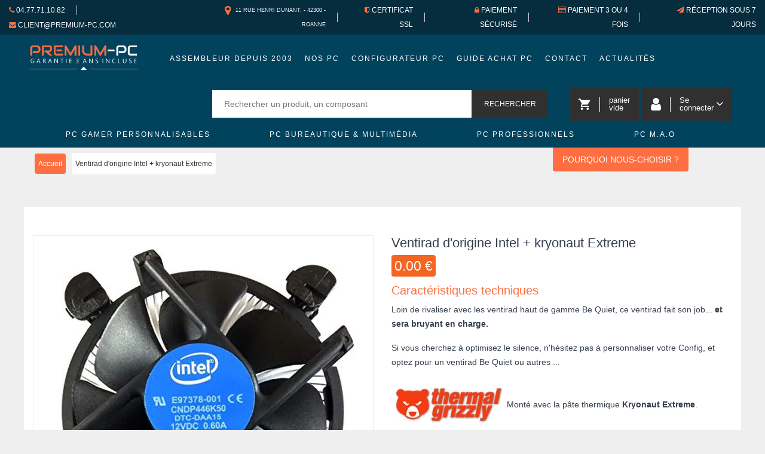

--- FILE ---
content_type: text/html; charset=UTF-8
request_url: https://www.premium-pc.com/ventirad-raijintek-juno-pro-rbw15.html
body_size: 6817
content:
<!DOCTYPE html>
<html lang="fr">
  <head>
    <meta charset="UTF-8">
    <meta name="robots" content="index,follow">
    <meta name="revisit-after" content="1 month">
    <meta name="author" content="contact@younivers.fr">
    <meta name="viewport" content="width=device-width, initial-scale=1, maximum-scale=1">
    <meta name="msapplication-TileColor" content="#ffffff">
    <meta name="msapplication-TileImage" content="/build/front/images/favicon/favicon-16x16.386dcdc0.png">
    <meta name="theme-color" content="#ffffff">
    <meta name="google-signin-client_id" content="697027287228-0bafrm526s2o20dpn4q7cdnrsat7ifpp.apps.googleusercontent.com">


    <link rel="icon" type="image/png" sizes="16x16"  href="/build/front/images/favicon/favicon-16x16.386dcdc0.png">
    <meta name="msapplication-TileColor" content="#ffffff">
    <meta name="theme-color" content="#ffffff">
    <!--[if lt IE 11]>
      <link rel="shortcut icon" type="image/x-icon" href="/build/front/images/favicon/favicon.ico">
    <![endif]-->
    <title>Ventirad d&#039;origine Intel</title>

      <link rel="canonical" href="https://www.premium-pc.com/ventirad-raijintek-juno-pro-rbw15.html">
    <meta name="description" content="Ventirad d'origine, fourni par le fabricant Intel.">
    <meta name="Keywords" content="">
    <meta property="og:locale" content="fr_FR">
    <meta property="og:type" content="article">
    <meta property="og:title" content="Ventirad d&#039;origine Intel">
    <meta property="og:description" content="Ventirad d'origine, fourni par le fabricant Intel.">
    <meta property="og:url" content="https://www.premium-pc.com/ventirad-raijintek-juno-pro-rbw15.html">
    <meta property="og:site_name" content="Premium-PC">
    <meta property="og:image" content="https://www.premium-pc.com/upload/component/239/origine_intel_modif_900.webp">
    <script type="application/ld+json">
      {
        "@context": "http://schema.org",
        "@type": "LocalBusiness",
        "address": {
          "@type": "PostalAddress",
          "addressCountry": "FR",
          "addressRegion": "Rhône-Alpes",
          "postalCode": "42300",
          "addressLocality": "Roanne",
          "streetAddress": "11 Rue Henri Dunant,"
        },
        "image": "https://www.premium-pc.com/upload/component/239/origine_intel_modif_900.webp",
        "description": "Ventirad d'origine, fourni par le fabricant Intel.",
        "name": "Premium-PC",
        "telephone": "04.77.71.10.82"
      }
    </script>

    <link rel="stylesheet" href="/build/6.f12cf151.css" integrity="sha384-uRNfNw7WxHPipWQByA6rJFjCvEC7Sgdm9NCX3XKw0J4zLZKSsPO8TVCqHzEcnyaS"><link rel="stylesheet" href="/build/front/css/app.dcf862d3.css" integrity="sha384-Z1c2b5wEoMRSJ11zxEKISOrnLHb6s+tbFzXOHKg1TFd6BLTZADeZ4IBYRNXZLcLs">
    

    <script async src="https://www.googletagmanager.com/gtag/js?id=AW-1069062537"></script>
    <script>
      window.dataLayer = window.dataLayer || [];
      function gtag(){ dataLayer.push(arguments); }
      gtag('js', new Date());
      gtag('config', 'AW-1069062537');
    </script>

    <script type="text/javascript" charset="UTF-8" src="//cdn.cookie-script.com/s/5576cf3c4da608dfffeb9a5c642a5a80.js"></script>

    
    
    <script src="/js/modernizr/modernizr-2.8.3-respond-1.4.2.min.js"></script>
    <script src="/build/runtime.7576e7bf.js" integrity="sha384-/Zh0hTCgqMfXwZfeMIiueZzsKiHkvtqEOzKpZAuznIbgqg1DQpUQAwwNlO/9ToVH"></script><script src="/build/0.3b70f912.js" integrity="sha384-KkXO5HGLto1Ov6cHZH6hU6uLUM0am7HGizjbrGth0pu0S63K82/edfBp0yP7ydK+"></script><script src="/build/1.32a1e6c6.js" integrity="sha384-4/xlv8vdeJf1RAmTOTMF30xMQvUWzRdWSxkUkaB0URqo8K8WURzrMfeQiY6IY8P3"></script><script src="/build/front/js/app.b1b48487.js" integrity="sha384-tQCTr44N3YJNR+nGfkdlsR0dIeK+8GFj6Ow0d8z+LfHyPY2W6+I9m9Gj9J+9D7JV"></script>
    <script src="/js/main.js"></script>
  </head>

  <body>
    <noscript><iframe src="https://www.googletagmanager.com/ns.html?id=GTM-P9Z9HPD" height="0" width="0" style="display:none;visibility:hidden"></iframe></noscript>
    <span id="top_zero"></span>
    <div class="off_canvars_overlay"></div>
    <div class="Offcanvas_menu">
      <div class="container">
        <div class="row">
          <div class="col-12">
            <div class="canvas_open">
              <a href="javascript:void(0)"><i class="ion-navicon"></i></a>
            </div>
            <div class="Offcanvas_menu_wrapper">
              <div class="canvas_close">
                <a href="javascript:void(0)"><i class="ion-android-close"></i></a>
              </div>
              <div class="header_support">
                <ul class="list-group">
                  <li class="list-group-item"><i class="fa fa-map-marker"></i> <span>11 Rue Henri Dunant, 42300 Roanne</span></li>
                  <li class="list-group-item"><i class="fa fa-phone"></i> <span>04.77.71.10.82</span></li>
                  <li class="list-group-item"><i class="fa fa-envelope"></i> <span>client@premium-pc.com </span></li>
                </ul>
              </div>

              <div class="row d-flex justify-content-around align-items-center">
                <div class="header_account bottom">
                                      <div class="mini_cart_wrapper">
                      <a href="/login" title="Se connecter">
                        <span class="cart_icon"><i class="fa fa-user" aria-hidden="true"></i></span>
                        <span class="cart_title">
                          <span class="cart_quantity">Se connecter</span>
                        </span>
                        <span style="padding-left: 5px"><small><i class="ion-chevron-down"></i></small></span>
                      </a>
                    </div>
                                  </div>
                <div class="mini_cart_wrapper cart_menu">
            <a href="/panier/show" title="Voir le panier">
       <span class="cart_icon">
           <i class="ion-android-cart"></i>
       </span>


        </a>

</div>
              </div>


              <div id="menu" class="text-left ">
                <ul class="offcanvas_main_menu">
                                      <li class="menu-item-has-children">
                      <a href="/assembleur-pc-depuis-2003.html" title="Assembleur depuis 2003">
                        
                        Assembleur depuis 2003
                      </a>
                                        </li>
                                      <li class="menu-item-has-children">
                      <a href="/nos-pc-sur-mesure.html" title="Nos PC">
                        
                        Nos PC
                      </a>
                                        </li>
                                    <li>
                      <a href="/pourquoi-nous-choisir.html">Pourquoi nous-choisir ?</a>
                  </li>

                                                          <li>
                        <a href="/configurateur-pc-sur-mesure.html" title="Configurateur PC">
                          Configurateur PC
                        </a>
                      </li>
                  
                                      <li>
                      <a href="/guide-d-achat-pc-sur-mesure.html" title="Guide achat PC">
                        Guide achat PC
                      </a>
                    </li>
                                      <li>
                      <a href="/contact.html" title="Contact">
                        Contact
                      </a>
                    </li>
                                      <li>
                      <a href="/actualites-pc-sur-mesure.html" title="Actualités">
                        Actualités
                      </a>
                    </li>
                                  </ul>
              </div>

              <div class="header_account">
                <ul class="list-group">
                  <li class="list-group-item"><i class="fa fa-shield" aria-hidden="true"></i> certificat SSL</li>
                  <li class="list-group-item"><i class="fa fa-lock" aria-hidden="true"></i> Paiement sécurisé</li>
                  <li class="list-group-item"><i class="fa fa-credit-card" aria-hidden="true"></i> Paiement 3 ou 4 fois</li>
                  <li class="list-group-item"><i class="fa fa-paper-plane" aria-hidden="true"></i> Réception sous 7 jours</li>
                </ul>
              </div>
            </div>
          </div>
        </div>
      </div>
    </div>

  
<header>
  <div class="main_header">
    <div class="header_top">
      <div class="container-fluid">
        <div class="row align-items-center">
          <div class="col-md-3">
            <div class="header_account">
              <ul>
                <li class="language"><i class="fa fa-phone"></i> 04.77.71.10.82</li>
                <li><i class="fa fa-envelope"></i> client@premium-pc.com</li>
              </ul>
            </div>
          </div>
          <div class="col-md-9">
            <div class="top_right text-right">
              <div class="header_support">
                <p>
                  <i class="fa fa-map-marker" aria-hidden="true"></i>
                  11 Rue Henri Dunant, - 42300 - Roanne
                </p>
              </div>
              <div class="header_account">
                <ul class="d-flex">
                  <li class="wishlist"><i class="fa fa-shield" aria-hidden="true"></i> certificat SSL</li>
                  <li class="wishlist"><i class="fa fa-lock" aria-hidden="true"></i> Paiement sécurisé</li>
                  <li class="top_links"><i class="fa fa-credit-card" aria-hidden="true"></i> Paiement 3 ou 4 fois</li>
                  <li class="top_links"><i class="fa fa-paper-plane" aria-hidden="true"></i> Réception sous 7 jours</li>
                </ul>
              </div>
            </div>
          </div>
        </div>
      </div>
    </div>
    <div class="header_middle sticky-header">
      <div class="container">
        <div class="row align-items-center">
          <div class="">
            <div class="logo">
              <a href="/" title="Premium-PC">
                <img src="/build/front/images/logo-prenium.055b2c2b.jpg" alt="Logo pc prenium" width="200">
              </a>
            </div>
          </div>
          <div class="">
            <div class="main_menu menu_position text-right" style="margin-left: 44px;">
              <nav>
                <ul class="text-orange d-flex align-items-baseline">
                                    <li>
                    <a href="/assembleur-pc-depuis-2003.html" title="Assembleur depuis 2003">Assembleur depuis 2003</a>
                                      </li>
                                    <li>
                    <a href="/nos-pc-sur-mesure.html" title="Nos PC">Nos PC</a>
                                      </li>
                                                                          <li>
                    <a href="/configurateur-pc-sur-mesure.html" title="Configurateur PC">Configurateur PC</a>
                  </li>
                                                      <li>
                    <a href="/guide-d-achat-pc-sur-mesure.html" title="Guide achat PC">Guide achat PC</a>
                  </li>
                                    <li>
                    <a href="/contact.html" title="Contact">Contact</a>
                  </li>
                                    <li>
                    <a href="/actualites-pc-sur-mesure.html" title="Actualités">Actualités</a>
                  </li>
                                    <li class="cart_sticky">
    <a href="/panier/show" title="Voir votre panier">
        <i class="ion-android-cart"></i>
        <span class="cart_quantity badge onsticky">
            
                        0

                </span>
    </a>
</li>
                  <li class="profil_sticky">
                                        <a href="/login" title="Se connecter"><i class="fa fa-user" aria-hidden="true"></i></a>
                                      </li>
                </ul>
              </nav>
            </div>
          </div>
        </div>
      </div>
    </div>
    <div class="header_bottom header_bottom_two">
      <div class="container">
        <div class="row align-items-center">
          <div class="col-lg-3 col-md-12">
            <div class="categories_menu">
              <div class="categories_title ">
                <h2 class="categori_toggle" style="text-transform: uppercase;">Nos PC configurables</h2>
              </div>
              <div class="categories_menu_toggle"  style="display: none;">
                <ul>
                                    <li class="menu_item_children"><a href="/pc-gamer-fixes.html" title="PC Gamer personnalisables">PC Gamer personnalisables</a></li>
                                    <li class="menu_item_children"><a href="/pc-bureautique-multimedia.html" title="PC Bureautique &amp; Multimédia">PC Bureautique &amp; Multimédia</a></li>
                                    <li class="menu_item_children"><a href="/pc-professionnels.html" title="PC Professionnels">PC Professionnels</a></li>
                                    <li class="menu_item_children"><a href="/pc-mao.html" title="PC M.A.O">PC M.A.O</a></li>
                                                                        <li><a href="/configurateur-pc-sur-mesure.html" title="Configurateur PC">Configurateur PC tete</a></li>
                                  </ul>
              </div>
            </div>
          </div>
          <div class="col-lg-9 col-md-6">
            <div class="bottom_right">
              <div class="search_container">
                <form action="/rechercher-sur-pc-premium.html" method="post">
                  <div class="search_box">
                    <input placeholder="Rechercher un produit, un composant" type="text" name="search">
                    <button type="submit">Rechercher</button>
                  </div>
                </form>
              </div>
              <div class="mini_cart_wrapper cart-container">
    <div class="mini_cart">
        <div class="mini_cart_inner">
                        
                    </div>
        <div class="mini_cart_footer">
            <div class="cart_button">
                <a href="/panier/show" title="Voir votre panier">Voir mon panier</a>
            </div>

        </div>

    </div>
    <a href="javascript:void(0)">
       <span class="cart_icon">
           <i class="ion-android-cart"></i>
       </span>
        <span class="cart_title">
                            <span class="cart_quantity">panier vide</span>
                    </span>
    </a>
</div>
                            <div class="mini_cart_wrapper">
                <a href="/login" title="Se connecter">
                  <span class="cart_icon"><i class="fa fa-user" aria-hidden="true"></i></span>
                  <span class="cart_title"><span class="cart_quantity">Se connecter</span></span>
                  <span style="padding-left: 5px"><small><i class="ion-chevron-down"></i></small> </span>
                </a>
              </div>
                          </div>
          </div>
        </div>
      </div>
      <div class="container">
        <div class="col-lg-12 col-md-12">
          <div class="main_menu menu_position text-right">
            <nav>
              <ul class="text-orange d-flex align-items-baseline justify-content-around catego__header">
                                                      <li class="custom__header__catego">
                      <a href="/pc-gamer-fixes.html" title="">PC Gamer personnalisables</a>
                    </li>
                                                                        <li class="custom__header__catego">
                      <a href="/pc-bureautique-multimedia.html" title="">PC Bureautique &amp; Multimédia</a>
                    </li>
                                                                        <li class="custom__header__catego">
                      <a href="/pc-professionnels.html" title="">PC Professionnels</a>
                    </li>
                                                                        <li class="custom__header__catego">
                      <a href="/pc-mao.html" title="">PC M.A.O</a>
                    </li>
                                                </ul>
            </nav>
          </div>
        </div>
      </div>
    </div>
  </div>

  <a href="/pourquoi-nous-choisir.html" class="why_us">Pourquoi nous-choisir ?</a>
</header>
  


    
<div class="breadcrumbs_area">
    <div class="container">
        <div class="row">
            <div class="col-12">
                <div class="breadcrumb_content">
                    <ul>
                        <li>
                            <a class="breadcrumb-home" href="/" title="Premium-PC">Accueil</a>
                        </li>
                                                <li class="breadcrumb-step">
                            <span>Ventirad d&#039;origine Intel + kryonaut Extreme</span>
                        </li>
                    </ul>
                </div>
            </div>
        </div>
    </div>
</div>

  <div class="product_details mt-45 mb-50">
    <div class="container bg-white py-5">
      <div class="row">
        <div class="col-lg-6 col-md-6">
          <div class="product-details-tab">
            <div id="img-1" class="">
              <a href="#">
                <img id="zoom1"
                     src="/upload/component/239/origine_intel_modif_900.webp"
                     data-zoom-image="/upload/component/239/origine_intel_modif_900.webp"
                     alt="Ventirad d&#039;origine Intel + kryonaut Extreme"
                     title="Ventirad d&#039;origine Intel + kryonaut Extreme">
              </a>
            </div>
                      </div>
        </div>
        <div class="col-lg-6 col-md-6">
          <div class="product_d_right">
            <h1 class="mb-3">Ventirad d&#039;origine Intel + kryonaut Extreme</h1>
            <div class="price_box">
              <span class="current_price">0.00 €</span>
            </div>
            <h2 class="text-orange">Caractéristiques techniques</h2>
            <div class="circleList mb-2"><p>Loin de rivaliser avec les ventirad haut de gamme Be Quiet, ce ventirad fait son job... <strong>et sera bruyant en charge.</strong></p>

<p>Si vous cherchez à optimisez le silence, n'hésitez pas à personnaliser votre Config, et optez pour un ventirad Be Quiet ou autres ...</p>

<table border="0" cellpadding="1" cellspacing="1">
	<tbody>
		<tr>
			<td><img alt="" src="https://www.premium-pc.com/upload/content/58/logo_thermal-grizzly.webp" /></td>
			<td>Monté avec la pâte thermique <strong>Kryonaut Extreme</strong>.</td>
		</tr>
	</tbody>
</table></div>
            <div class="row">
              <div class="col-lg-12">
                <div class="paragraphe">
                  <div class="block_points_forts">
                    <h4 class="text-orange">Les points forts</h4>
                    <p><ul>
	<li>Ventirad d&#39;origine, fourni&nbsp;par le fabricant Intel.</li>
	<li>&nbsp;<strong>BRUYANT</strong> en charge.</li>
</ul></p>
                  </div>
                </div>
              </div>
              <div class="col-lg-12">
                <h4 class="need_advices">Besoin de conseils pour ce produit ?</h4>
                <div class="paragraphe">
                  <div class="block_points_forts">
                    <h4 class="text-orange">Contactez-nous !</h4>
                    <ul>
                      <li>
                        <i class="fa fa-long-arrow-right" aria-hidden="true"></i>
                        04.77.71.10.82
                      </li>
                      <li>
                        <i class="fa fa-long-arrow-right" aria-hidden="true"></i>
                        client@premium-pc.com
                      </li>
                    </ul>
                  </div>
                </div>
                <div class="col-lg-12">
                  <div class="paragraphe">
                    <div class="block_points_forts">
                      <h4 class="text-orange">Présent par défaut dans nos configurations suivante :</h4>
                      <ul>
                                                                                                                                                                                                                                                                                      <li>
                              <a href="/pc-gamer-pas-cher-achat-05.html"
                                 title="PC Gamer RTX 5060 Essentiel 3.0">PC Gamer RTX 5060 Essentiel 3.0</a>
                            </li>
                                                                                                                                                          <li>
                              <a href="/pc-gamer-sur-mesure-rgb-configuration-08.html"
                                 title="PC Gamer RTX 5060 RGB 3.0">PC Gamer RTX 5060 RGB 3.0</a>
                            </li>
                                                                                                                                                                                                            <li>
                              <a href="/pc-gamer-pas-cher-sur-mesure-09.html"
                                 title="PC Gamer RTX 5060Ti-8 Essentiel 4.0">PC Gamer RTX 5060Ti-8 Essentiel 4.0</a>
                            </li>
                                                                                                                                                                                                                                                                                                                                                                                                                                                                                                                                                                                                                                                                                                                                                                                                                                                      </ul>
                    </div>
                  </div>
                </div>
              </div>
            </div>
            <div class="view__work mt-20">
              <a href="#descriptif" class="btn-grad6">Voir le détail <span class="icon-down"><i class="fa fa-arrow-down text-white" aria-hidden="true"></i>  </a>
            </div>
          </div>
        </div>
      </div>
    </div>
  </div>

  <div id="descriptif">
    <div class="container bg-white py-5 ">
              <div class="row my-5">
          <div class="col-md-12 col-sm-12">
            <div class="row d-flex align-items-center">
                              <div class="col-md-8 col-sm-12">
                  <h3>Le ventirad d&#039;origine Intel</h3>
                  <p>Conçus pour faire le boulot, ce ventirad sera suffisant pour refroidir votre cpu pour une utilisation peu intensive.</p>

<table border="0" cellpadding="1" cellspacing="1">
	<tbody>
		<tr>
			<td><img alt="" src="https://www.premium-pc.com/upload/content/58/logo_thermal-grizzly.webp" /></td>
			<td>Monté avec la pâte thermique <strong>Kryonaut Extreme</strong>.</td>
		</tr>
	</tbody>
</table>
                </div>
                <div class="col-md-4 col-sm-12 d-flex justify-content-center">
                  <img class="margin-b-sm-device img-fluid"
                       src="/upload/component/239/content/origine_intel_modif_500.webp"
                       alt="Le ventirad d&#039;origine Intel">
                </div>
                          </div>
          </div>
        </div>
          </div>
  </div>

                        
                                      
                
        

        
  <style>
  @media only screen and (max-width: 768px)
  {
    .responsive__center
    {
      text-align: center !important;
      display: block !important;
    }

    .onglet__footer__responsive
    {
      justify-content: center !important;
    }
  }

</style>




<footer class="footer_widgets footer_three responsive__center">
  <div class="footer_top">
    <div class="container">
      <div class="row">
        <div class="col-lg-3 col-md-8 col-sm-12">
          <div class="widgets_container contact_us">
            <h3 class="mb-tablette">Nous contacter</h3>
            <div class="footer_menu">
              <ul class="icon">
                <li class="onglet__footer__responsive"><span class="icon_footer"><i class="fa fa-phone" aria-hidden="true"></i></span>04.77.71.10.82</li>
                <li class="onglet__footer__responsive"><span class="icon_footer"><i class="fa fa-envelope" aria-hidden="true"></i></span>client@premium-pc.com</li>
                <li class="onglet__footer__responsive">
                  <span class="icon_footer"><i class="fa fa-map-marker" aria-hidden="true"></i></span>
                  11 Rue Henri Dunant, <br>
                  42300
                  Roanne
                </li>
              </ul>
            </div>
          </div>
        </div>
        <div class="col-lg-2 col-md-4 col-sm-6">
          <div class="widgets_container widget_menu">
            <h3>Navigation</h3>
            <div class="footer_menu responsive__center">
              <ul>
                                  <li class="responsive__center">
                    <a href="/assembleur-pc-depuis-2003.html" title="Assembleur depuis 2003">Assembleur depuis 2003</a>
                  </li>
                                  <li class="responsive__center">
                    <a href="/nos-pc-sur-mesure.html" title="Nos PC">Nos PC</a>
                  </li>
                                  <li class="responsive__center">
                    <a href="/guide-d-achat-pc-sur-mesure.html" title="Guide achat PC">Guide achat PC</a>
                  </li>
                                  <li class="responsive__center">
                    <a href="/pourquoi-nous-choisir.html" title="choisir Premium-PC ?">choisir Premium-PC ?</a>
                  </li>
                                  <li class="responsive__center">
                    <a href="/cgv.html" title="cgv">cgv</a>
                  </li>
                              </ul>
            </div>
          </div>
        </div>
        <div class="col-lg-7 col-md-12">
          <div class="widgets_container widget_menu">
            <h3 class="text-center">Nos avantages </h3>
            <div class="row">
                                            <div class="col-md-4 block-footer">
                  <a href="/pourquoi-nous-choisir.html#section16 " title="choisir Premium-PC ?">
                    <div class="single_shipping">
                      <div class="shipping_icone">
                                                
            <picture>
                <source srcset="/upload/content/16/conseil-petit-3.webp" type="image/webp">
                <source srcset="/upload/content/16/conseil-petit-3.png" type="image/png">
                <img
                    src="/upload/content/16/conseil-petit-3.png"
                    class="img-fluid "
                    alt="Conseil avant achat"
                    title="Conseil avant achat"
                    width=""
                    height=""
                    loading="lazy"
                >
            </picture>
        
                      </div>
                      <div class="shipping_content"><h4 class="text-white text-center">Conseil avant achat</h4></div>
                    </div>
                  </a>
                </div>
                              <div class="col-md-4 block-footer">
                  <a href="/pourquoi-nous-choisir.html#section17 " title="choisir Premium-PC ?">
                    <div class="single_shipping">
                      <div class="shipping_icone">
                                                
            <picture>
                <source srcset="/upload/content/17/assemblage-petit-3.webp" type="image/webp">
                <source srcset="/upload/content/17/assemblage-petit-3.png" type="image/png">
                <img
                    src="/upload/content/17/assemblage-petit-3.png"
                    class="img-fluid "
                    alt="Assemblage et tests de fiabilité"
                    title="Assemblage et tests de fiabilité"
                    width=""
                    height=""
                    loading="lazy"
                >
            </picture>
        
                      </div>
                      <div class="shipping_content"><h4 class="text-white text-center">Assemblage et tests de fiabilité</h4></div>
                    </div>
                  </a>
                </div>
                              <div class="col-md-4 block-footer">
                  <a href="/pourquoi-nous-choisir.html#section18 " title="choisir Premium-PC ?">
                    <div class="single_shipping">
                      <div class="shipping_icone">
                                                
            <picture>
                <source srcset="/upload/content/18/emballage-renforce-petit-3.webp" type="image/webp">
                <source srcset="/upload/content/18/emballage-renforce-petit-3.png" type="image/png">
                <img
                    src="/upload/content/18/emballage-renforce-petit-3.png"
                    class="img-fluid "
                    alt="Emballage renforcé"
                    title="Emballage renforcé"
                    width=""
                    height=""
                    loading="lazy"
                >
            </picture>
        
                      </div>
                      <div class="shipping_content"><h4 class="text-white text-center">Emballage renforcé</h4></div>
                    </div>
                  </a>
                </div>
                              <div class="col-md-4 block-footer">
                  <a href="/pourquoi-nous-choisir.html#section19 " title="choisir Premium-PC ?">
                    <div class="single_shipping">
                      <div class="shipping_icone">
                                                
            <picture>
                <source srcset="/upload/content/19/livraison-petit-3.webp" type="image/webp">
                <source srcset="/upload/content/19/livraison-petit-3.png" type="image/png">
                <img
                    src="/upload/content/19/livraison-petit-3.png"
                    class="img-fluid "
                    alt="Livraison sécurisée"
                    title="Livraison sécurisée"
                    width=""
                    height=""
                    loading="lazy"
                >
            </picture>
        
                      </div>
                      <div class="shipping_content"><h4 class="text-white text-center">Livraison sécurisée</h4></div>
                    </div>
                  </a>
                </div>
                              <div class="col-md-4 block-footer">
                  <a href="/pourquoi-nous-choisir.html#section20 " title="choisir Premium-PC ?">
                    <div class="single_shipping">
                      <div class="shipping_icone">
                                                
            <picture>
                <source srcset="/upload/content/20/garantie-petit-3.webp" type="image/webp">
                <source srcset="/upload/content/20/garantie-petit-3.png" type="image/png">
                <img
                    src="/upload/content/20/garantie-petit-3.png"
                    class="img-fluid "
                    alt="Garantie 3 ans"
                    title="Garantie 3 ans"
                    width=""
                    height=""
                    loading="lazy"
                >
            </picture>
        
                      </div>
                      <div class="shipping_content"><h4 class="text-white text-center">Garantie 3 ans</h4></div>
                    </div>
                  </a>
                </div>
                              <div class="col-md-4 block-footer">
                  <a href="/pourquoi-nous-choisir.html#section21 " title="choisir Premium-PC ?">
                    <div class="single_shipping">
                      <div class="shipping_icone">
                                                
            <picture>
                <source srcset="/upload/content/21/avis-petit-3.webp" type="image/webp">
                <source srcset="/upload/content/21/avis-petit-3.png" type="image/png">
                <img
                    src="/upload/content/21/avis-petit-3.png"
                    class="img-fluid "
                    alt="Avis Clients"
                    title="Avis Clients"
                    width=""
                    height=""
                    loading="lazy"
                >
            </picture>
        
                      </div>
                      <div class="shipping_content"><h4 class="text-white text-center">Avis Clients</h4></div>
                    </div>
                  </a>
                </div>
                          </div>
          </div>
        </div>
      </div>
    </div>
  </div>
  <div class="footer_bottom">
    <div class="container">
      <div class="row align-items-center">
        <div class="col-12 text-center">
          <div class="copyright_area">
            <p>Copyright &copy; 2020
              <a href="https://www.younivers.fr" title="Création de site internet & référencement">You'Nivers</a>
            </p>
          </div>
        </div>
      </div>
    </div>
  </div>

  
</footer>

<a id="btn_top" href="#top_zero">
  <div class="backtop">
    <i class="ion-android-arrow-up"></i>
  </div>
</a>

<script>
  let notifications = document.getElementById('newMessage')
  window.onload = function() {
    setTimeout(function(){
      if (notifications != null) {
        notifications.style.bottom = "6%";
        notifications.style.transition = ".6s"
      }
    }, 2000);
  }
  function closeNotif() {
    document.getElementById('newMessage').style.bottom = "-29%"
    notifications.style.transition = ".6s"
  }
</script>
  
    

  <script>
    $(function() {
      $(document).on('submit.form-product', '.form-product', function () {
        var url_action  = $(this).attr("action"), product_id  = $("input[name$='product_id']",this).val();
        $.ajax({type: "GET", data: $(this).serialize(), url: url_action,
          success: function(data){
            $.ajax({
                url: Routing.generate('add_to_cart', {'id': data.product, 'type': data.type}),
                success: function (data) {
                  bootbox.hideAll();
                  bootbox.dialog({
                    message : data,
                    onEscape: function() {
                      bootbox.hideAll();
                    }
                  });
                }
            });
          },
          error: function (e) {
            console.log('Error.', e);
          }
        });
        return false;
      }) ;
      ;
    })
  </script>

      <script>
      let btn_top = document.getElementById('btn_top');
      window.onscroll = function() { scrollFunction() };
      function scrollFunction() {
        if (document.body.scrollTop > 20 || document.documentElement.scrollTop > 20) {
          btn_top.style.display = "flex";
        } else {
          btn_top.style.display = "none";
        }
      }
    </script>
  
  <script src="https://apis.google.com/js/platform.js?onload=renderBadge" async defer></script>
  <script>
    document.addEventListener('DOMContentLoaded', function() {
      window.renderBadge = function () {
        var ratingBadgeContainer = document.createElement("div");
        document.body.appendChild(ratingBadgeContainer);
        window.gapi.load('ratingbadge', function () {
          window.gapi.ratingbadge.render(
            ratingBadgeContainer, {
              "merchant_id": "8640542", // OBLIGATOIRE
              "position": "BOTTOM_LEFT" // FACULTATIF
            }
          );
        });
      }
      window.___gcfg = {lang: 'fr'}; // Langue d'affichage
    })
  </script>

  
        <!-- Page rendered on 23 janvier 2026 à 06:10:24 UTC -->
  </body>
</html>


--- FILE ---
content_type: text/css
request_url: https://www.premium-pc.com/build/front/css/app.dcf862d3.css
body_size: 74138
content:
@charset "UTF-8";@import url(https://fonts.googleapis.com/css?family=Rubik:300,300i,400,400i,500,500i,700,700i,900&amp;display=swap);*,:after,:before{box-sizing:border-box}html{scroll-behavior:smooth}body,html{height:100%}body{line-height:24px;font-size:14px;font-style:normal;font-weight:400;visibility:visible;font-family:-apple-system,BlinkMacSystemFont,Segoe UI,Roboto,Helvetica Neue,Arial,Noto Sans,sans-serif,Apple Color Emoji,Segoe UI Emoji,Segoe UI Symbol,Noto Color Emoji;color:#363f4d;background-color:#efefef}h1,h2,h3,h4,h5,h6{font-weight:400;margin-top:0}h1{font-size:22px}h2{font-size:20px}h3{font-size:18px}h4{font-size:16px}h5{font-size:14px}h6{font-size:12px}a{cursor:pointer!important}a:focus{color:#333!important}.text-light{font-weight:lighter!important}.text-oblique{font-style:oblique!important}.fz-16{font-size:16px}.text-bolder{font-weight:700!important}.border-bottom-1{border-bottom:1px solid;padding-bottom:12px}.badge-categorie{background:#ff6e40;color:#fff;padding:4px 7px;font-size:12px;border-radius:4px}.fa.xx-large{font-size:16px}#newMessage{position:fixed;bottom:-9%;left:14px;z-index:999;width:15%;height:auto;overflow:hidden;box-shadow:0 0 10px 10px hsla(0,0%,100%,.2)}#newMessage .titleMessage{background:#01435d;position:relative}#newMessage .titleMessage h6{color:#fff;padding:10px;text-align:center;text-transform:uppercase;font-weight:500;margin:0}#newMessage .contentMessage{background:#fff}#newMessage .contentMessage p{padding:5px;font-size:12px;line-height:1.4}#closeNotif{position:absolute;top:-1px;background:#ff6e40;right:0;color:#fff;clip-path:polygon(0 0,100% 100%,100% 0);width:31px;height:35px;display:flex;justify-content:flex-end;align-items:start;padding-right:6px;cursor:pointer}.btn-grad-sneaky{display:inline-block;margin:0;padding:10px;text-align:center;text-transform:uppercase;color:#01435d;background-color:#fff;border-width:1px;border-color:rgba(1,67,93,.5333333333333333);border-radius:4px;box-shadow:0 0 5px rgba(0,0,0,.18);transition:.3s;font-size:11px}.btn-grad-sneaky:hover{background-color:#01435d;color:#fff}.btn-grad{background-image:linear-gradient(90deg,#ffb75e 0,#ed8f03 51%,#ffb75e);margin:10px;padding:15px 20px;text-align:center;text-transform:uppercase;transition:.5s;background-size:200% auto;color:#fff;border:none;box-shadow:0 0 10px rgba(0,0,0,.18);border-radius:4px;display:inline-block}.btn-grad:hover{background-position:100%;color:#fff;text-decoration:none}.btn-grad2{background-image:linear-gradient(90deg,#457fca 0,#5691c8 51%,#457fca);margin:0;padding:10px;text-align:center;text-transform:uppercase;transition:.5s;background-size:200% auto;color:#fff;border:none;box-shadow:0 0 10px rgba(0,0,0,.18);border-radius:4px;display:block}.btn-grad2:hover{background-position:100%;color:#fff;text-decoration:none}.btn-grad3{background-image:linear-gradient(90deg,#485563 0,#29323c 51%,#485563);margin:0;padding:10px;text-align:center;text-transform:uppercase;transition:.5s;background-size:200% auto;color:#fff;border:none;box-shadow:0 0 10px rgba(0,0,0,.18);border-radius:4px;display:inline-block}.btn-grad3:hover{background-position:100%;color:#fff;text-decoration:none}.btn-grad4{background-image:linear-gradient(90deg,#ffb75e 0,#ed8f03 51%,#ffb75e);margin:0;padding:10px;text-align:center;text-transform:uppercase;transition:.5s;background-size:200% auto;color:#fff;border-radius:4px;display:inline-block;border:none;box-shadow:0 0 10px rgba(0,0,0,.18);font-size:11px}.btn-grad4:hover{background-position:100%;color:#fff;text-decoration:none}.btn-grad5{background-image:linear-gradient(90deg,#457fca 0,#5691c8 51%,#457fca);margin:0;padding:10px;text-align:center;text-transform:uppercase;transition:.5s;background-size:200% auto;color:#fff;border:none;box-shadow:0 0 10px rgba(0,0,0,.18);border-radius:4px;display:inline-block}.btn-grad5:hover{background-position:100%;color:#fff;text-decoration:none}.btn-grad6{background-image:linear-gradient(90deg,#485563 0,#29323c 51%,#485563);margin:0;padding:10px;text-align:center;text-transform:uppercase;transition:.5s;background-size:200% auto;color:#fff!important;border:none;box-shadow:0 0 10px rgba(0,0,0,.18);border-radius:4px;display:inline-block}.btn-grad6:hover{background-position:100%;color:#fff;text-decoration:none}.btn-commander-sm{background-image:linear-gradient(90deg,#ffb75e 0,#ed8f03 51%,#ffb75e);margin:0;padding:5px 10px;text-align:center;text-transform:uppercase;transition:.5s;background-size:200% auto;color:#fff!important;border:none;box-shadow:0 0 10px rgba(0,0,0,.18);border-radius:4px;display:block;font-size:11px}.btn-commander-sm:hover{background-position:100%;color:#fff!important;text-decoration:none}.btn-editer{background:#3b393a;margin:0;padding:5px 10px;text-align:center;text-transform:uppercase;transition:.5s;background-size:200% auto;color:#fff!important;border:none;box-shadow:0 0 10px rgba(0,0,0,.18);border-radius:4px;display:block;font-size:11px}.btn-editer:hover{background-position:100%;color:#fff!important;text-decoration:none}.btn-delete{background:#01435d;margin:0;padding:5px 10px;text-align:center;text-transform:uppercase;transition:.5s;background-size:200% auto;color:#fff!important;border:none;box-shadow:0 0 10px rgba(0,0,0,.18);border-radius:4px;display:block;font-size:11px}.btn-delete:hover{background-position:100%;color:#fff!important;text-decoration:none}.btn-descriptif{background-image:linear-gradient(90deg,#ff4b1f 0,#ff9068 51%,#ff4b1f);margin:0;padding:5px 10px;text-align:center;text-transform:uppercase;transition:.5s;background-size:200% auto;color:#fff!important;border:none;box-shadow:0 0 10px rgba(0,0,0,.18);border-radius:4px;display:inline-block;font-size:11px}.btn-descriptif:hover{background-position:100%;color:#fff;text-decoration:none}.btn-ajouter{margin:0;padding:5px 10px;text-align:center;text-transform:uppercase;transition:.5s;background-size:200% auto;color:#fff!important;border:none;box-shadow:0 0 10px rgba(0,0,0,.18);border-radius:4px;display:block;font-size:11px}.btn-ajouter:hover{background-position:100%;color:#fff;text-decoration:none}.btn-fiche{background-image:linear-gradient(90deg,#49a7c5 0,#2f80ed 51%,#49a7c5);margin:0;padding:5px 10px;text-align:center;text-transform:uppercase;transition:.5s;background-size:200% auto;color:#fff!important;border:none;box-shadow:0 0 10px rgba(0,0,0,.18);border-radius:4px;display:inline-block;font-size:11px}.btn-fiche:hover{background-position:100%;color:#fff!important;text-decoration:none}.btn-grad4-round{background-image:linear-gradient(90deg,#ffb75e 0,#ed8f03 51%,#ffb75e);margin:0 auto;text-align:center;text-transform:uppercase;transition:.5s;background-size:200% auto;color:#fff!important;display:flex;border-radius:50%;width:50px;height:50px;justify-content:center;align-items:center;font-size:18px;border:none;box-shadow:0 0 10px rgba(0,0,0,.18)}.btn-grad4-round:hover{background-position:100%;color:#fff!important;text-decoration:none}.btn-question-round{background-image:linear-gradient(90deg,#3a7bd5 0,#5d93ae 51%,#3a7bd5);margin:0 auto;text-align:center;text-transform:uppercase;transition:.5s;background-size:200% auto;color:#fff!important;border:none;box-shadow:0 0 10px rgba(0,0,0,.28);display:flex;border-radius:50%;width:50px;height:50px;justify-content:center;align-items:center;font-size:18px}.btn-question-round:hover{background-position:100%;color:#fff!important;text-decoration:none}.btn-save-round{background-image:linear-gradient(90deg,#67b26f 0,#59990b 51%,#67b26f);margin:0 auto;text-align:center;text-transform:uppercase;transition:.5s;background-size:200% auto;color:#fff!important;border:none;box-shadow:0 0 10px rgba(0,0,0,.18);display:flex;border-radius:50%;width:50px;height:50px;justify-content:center;align-items:center;font-size:18px}.btn-save-round:hover{background-position:100%;color:#fff!important;text-decoration:none}.btn-save-round.last_product{bottom:35px;left:24%;box-shadow:0 0 11px rgba(0,0,0,.2)}.btn-reload-round{background-image:linear-gradient(90deg,#ffb75e 0,#ed8f03 51%,#ffb75e);margin:0 auto;text-align:center;text-transform:uppercase;transition:.5s;background-size:200% auto;color:#fff!important;box-shadow:0 0 10px rgba(0,0,0,.18);display:flex;border:none;border-radius:50%;width:50px;height:50px;justify-content:center;align-items:center;font-size:18px}.btn-reload-round:hover{background-position:100%;color:#fff;text-decoration:none}.btn-delete-round{background-image:linear-gradient(90deg,#cb2d3e 0,#ef473a 51%,#cb2d3e);margin:0 auto;text-align:center;text-transform:uppercase;transition:.5s;background-size:200% auto;color:#fff!important;border:none;box-shadow:0 0 10px rgba(0,0,0,.18);display:flex;border-radius:50%;width:50px;height:50px;justify-content:center;align-items:center;font-size:18px}.btn-delete-round:hover{background-position:100%;color:#fff!important;text-decoration:none}.btn-more{background-image:linear-gradient(90deg,#485563 0,#29323c 51%,#485563);margin:10px;padding:10px;text-align:center;text-transform:uppercase;transition:.5s;background-size:200% auto;color:#fff!important;border:none;box-shadow:0 0 10px rgba(0,0,0,.18);border-radius:4px;display:inline-block}.btn-more:hover{background-position:100%;color:#fff;text-decoration:none}.btn-choisir{background-image:linear-gradient(90deg,#ff8008 0,#ffc837 51%,#ff8008);padding:5px 10px;text-align:center;text-transform:uppercase;transition:.5s;background-size:200% auto;color:#fff;border:none;box-shadow:0 0 10px rgba(0,0,0,.18);border-radius:4px;display:block;font-size:11px;margin:0 auto}.btn-choisir:hover{background-position:100%;color:#fff;text-decoration:none}.form-panel-btn{display:block}.text_info_btn{text-transform:uppercase;font-size:9px;text-align:center;margin-bottom:5px}.group-btn{display:inline-block;width:48%}.group-btn.last_product{width:100%;padding-bottom:27px}p.contact-us{margin-bottom:0;text-transform:uppercase;font-size:12px;font-weight:700;color:#ff6e40}.help{display:inline;padding:15px}.help span{color:#ff6e40}.details-sidebar{padding:0 10px;margin:0;font-style:italic}.ion-android-favorite-outline:before{color:red}tr>th{font-size:12px!important}p:last-child{margin-bottom:0}a,button{cursor:pointer}a,button,img,input,span{transition:all .3s ease 0s}:focus{outline:none!important}a:focus{color:#fff;outline:none}a:focus,a:hover{text-decoration:none}a.mode_choice{padding:8px 16px;background:#ff6e40;color:#efefef;filter:brightness(.5);border-radius:25px}a.mode_choice.active{-webkit-box-shadow:1px 4px 6px 0 rgba(0,0,0,.4);-moz-box-shadow:1px 4px 6px 0 rgba(0,0,0,.4);box-shadow:1px 4px 6px 0 rgba(0,0,0,.4)}a.mode_choice.active,a.mode_choice:hover{background:#ff6e40;color:#efefef;filter:brightness(1)}a.mode_choice:hover>a.mode_choice.active{filter:brightness(.5)!important}.card-header.configurator{padding:0}.card-body.configurator{background:#f5f5f5;padding:5px}.card-body.configurator .desc_product{padding-left:15px}button,input[type=submit]{cursor:pointer}img{max-width:100%;height:auto}.img-fluid{max-width:100%!important;height:auto!important;margin:0 auto!important;display:block!important}.show-on-mobile{display:none!important}.price-item{font-size:18px;font-weight:400;color:#ff6e40}.title-page{text-align:center;margin-bottom:20px}.title-page h1{margin-top:10px;padding:15px;background:#ff6e40;display:inline-block;color:#fff;border-radius:4px}.divider6{border-bottom:50px solid #303030}.divider6,.divider7{content:"";display:block;z-index:9999}.divider7{border-top:50px solid #303030}.divider9{border-top:50px solid #e7e7e7}.divider9,.divider10{content:"";display:block;z-index:9999}.divider10{border-bottom:50px solid #e7e7e7}.divider{height:2px;margin:5px 0}.divider,.divider-sm{content:"";display:inline-block;width:150px;border-radius:33px;background-color:#ff6e40}.divider-sm{height:1px;margin:15px}.rotate-icon{transition:all .6s}.rotate-icon:hover{transform:rotatey(180deg);transition:all .6s}.comparer{cursor:pointer;background:#000;color:#fff;padding:10px;text-transform:uppercase}ul{list-style:none;margin:0;padding:0}.owl-carousel{list-style:none!important}.produits-description{list-style:inside}figure{padding:0;margin:0}.fa{color:#ff6e40}.fa-angle-double-up,.fa-user{color:#fff!important}.block-footer{margin-bottom:15px}.home_product_four{background:#e7e7e7;padding:50px}.fix{overflow:hidden}.hidden{display:none}.clear{clear:both}.container{max-width:1200px}.nav-p{flex-wrap:nowrap!important}.bg-help{background:#000;background:linear-gradient(122deg,#000,rgba(0,0,0,.7819502801120448) 74%)}.help-banner-content{padding:70px 30px}.text-orange{color:#ff6e40}.text-blue{color:#0056b3}.block-item-cat{margin:5px}h5.contact-text{font-size:24px}h5.contact-text .td-p{color:#ff6e40}.no-padd{padding:0!important}.no-border{border:none!important}.opacity-off{display:none}.opacity-on{display:initial}.price_box span.current_price{color:#fff!important;background:#f26522!important;padding:5px!important;border-radius:4px}.img-magnifier-container{position:relative}.img-magnifier-glass{position:absolute;border:3px solid #000;border-radius:50%;cursor:none;width:50px;height:50px}.familyComponent{background:#efefef!important;padding-bottom:30px}.row-help{position:relative}.cacher{opacity:0!important}.block-pc{padding:30px;border-radius:5px 5px 0 0;margin-top:30px}.icon-eyes .actions-btn-icon{background:#2e6ed5}.icon-eyes .actions-btn-icon:hover{border:2px solid #2e6ed5;background:#fff}.icon-edit .actions-btn-icon{background:#2db67c}.icon-edit .actions-btn-icon:hover{background:#fff;border:2px solid #2db67c}.icon-trash .actions-btn-icon{background:#dc3545}.icon-trash .actions-btn-icon:hover{background:#fff;border:2px solid #dc3545}.actions-btn-icon{padding:0;margin:0;width:100%;display:flex;height:45px;justify-content:center;align-items:center}.fa-edit,.fa-eye,.fa-minus,.fa-trash{font-size:18px!important;color:#fff}.actions-btn-icon:hover .fa-trash{color:#dc3545;z-index:99}.actions-btn-icon:hover .fa-eye{color:#2e6ed5;z-index:99}.actions-btn-icon:hover .fa-edit,.actions-btn-icon:hover .fa-minus{color:#2db67c;z-index:99}title-composant-accordion{display:flex;align-items:center;height:45px}.title-composant-accordion-style{padding:5px 5px 5px 15px;margin:0;display:inline-flex;background:#01435d;height:46px;justify-content:start;align-items:center;color:#fff;position:relative;min-width:200px;border-right:16px solid #01435d;text-transform:uppercase}.title-composant-accordion-style:after{content:"";display:block;width:17px;background:#f25439;position:absolute;right:-25px;top:0;height:46px;transform:skewX(-20deg)}.composants-config{color:#fff;padding-left:50px;font-style:oblique;cursor:pointer}.see-product{position:relative}.see-product:after{content:">";display:inline-block;padding-left:10px;position:absolute;transition:all .3s}.see-product:hover.see-product:after{margin-left:10px;transition:all .3s}.add-product{background:#2e6ed5!important;display:flex;align-items:center;justify-content:center;border:1px solid #2e6ed5!important}.add-product:hover{background:#fff!important;color:#2e6ed5!important}.save-config{background:#ff6e40!important;display:flex;align-items:center;justify-content:center;border:1px solid #ff6e40!important}.save-config:hover{background:#fff!important;color:#ff6e40!important}.scroll-bot{animation:animationFrames 2s ease;animation-iteration-count:infinite;transform-origin:50% 50%;animation-fill-mode:none;-webkit-animation:animationFrames 2s ease;-webkit-animation-iteration-count:infinite;-webkit-transform-origin:50% 50%;-webkit-animation-fill-mode:none;-moz-animation:animationFrames ease 2s;-moz-animation-iteration-count:infinite;-moz-transform-origin:50% 50%;-moz-animation-fill-mode:none;-o-animation:animationFrames ease 2s;-o-animation-iteration-count:infinite;-o-transform-origin:50% 50%;-o-animation-fill-mode:none;-ms-animation:animationFrames ease 2s;-ms-animation-iteration-count:infinite;-ms-transform-origin:50% 50%;-ms-animation-fill-mode:none}@keyframes animationFrames{0%{opacity:0;transform:translateY(-25px)}to{opacity:1;transform:translate(0)}}@-moz-keyframes animationFrames{0%{opacity:0;-moz-transform:translateY(-25px)}to{opacity:1;-moz-transform:translate(0)}}@-webkit-keyframes animationFrames{0%{opacity:0;-webkit-transform:translateY(-25px)}to{opacity:1;-webkit-transform:translate(0)}}@-o-keyframes animationFrames{0%{opacity:0;-o-transform:translateY(-25px)}to{opacity:1;-o-transform:translate(0)}}@-ms-keyframes animationFrames{0%{opacity:0;-ms-transform:translateY(-25px)}to{opacity:1;-ms-transform:translate(0)}}.scroll-bot{height:50px;background:transparent;width:30px;display:flex;justify-content:center;align-items:center;margin:-50px auto auto}.fa-scroll{font-size:24px}.price-update{background:#ff6e40;color:#fff!important;padding:15px;position:relative;margin-left:20px}.price-update:before{left:-10px}.price-update:after,.price-update:before{content:"";display:block;position:absolute;background:#ff6e40;top:0;width:20px;height:100%;transform:skewX(-20deg)}.price-update:after{right:-10px}.old-price-2{font-style:oblique;padding-left:15px}.block-help{border:1px solid #ff6e40;padding:10px}.collapse{max-height:500px!important;overflow:scroll!important}.divider-5{width:300px;background:rgba(240,52,19,.6);transform:skewX(-45deg);right:40px}.divider-5,.divider-6{content:"";display:inline-block;height:50px;position:absolute}.divider-6{width:50px;right:15px;border-right:50px solid #ff6e40;border-left:30px solid transparent;border-top:50px solid transparent}.content_list_cat{display:flex;justify-content:center;align-items:flex-end}.title-composants{margin:10px 10px 10px 27px;z-index:96;font-weight:500}.selectionne{position:absolute;font-size:36px;left:-10px;top:-5px;z-index:5;color:#1e9e74!important}img-pos{position:relative}.item-p{background-color:#fff;padding:5px;display:flex;flex-wrap:wrap;justify-content:center;cursor:pointer;max-width:100%;transition:All .3s;border:1px solid #efefef;margin:5px}.item-p:hover{-webkit-box-shadow:-1px 1px 12px 1px #f7f4f7;-moz-box-shadow:-1px 1px 12px 1px #f7f4f7;box-shadow:-1px 1px 12px 1px #f7f4f7;transition:All .3s}.item-price{display:inline-block;right:20px;background-color:#ff6e40;padding:10px;color:#fff;margin-bottom:5px}.item-description{display:block;width:100%;text-align:center}.item-composants{background:#fff;cursor:pointer;margin-bottom:15px;max-width:300px;transition:All .3s}.item-composants:hover{-webkit-box-shadow:-1px 1px 12px 1px #f7f4f7;-moz-box-shadow:-1px 1px 12px 1px #f7f4f7;box-shadow:-1px 1px 12px 1px #f7f4f7;transition:All .3s}.block-content-item{justify-content:center;display:flex;flex-wrap:wrap}.composant-title{display:block;width:100%;background:#ff6e40;text-align:center;color:#fff;text-transform:uppercase;font-weight:700;padding:5px;margin:10px}.nav-config-bot{position:fixed;bottom:0;height:100px;background-color:#000;width:100%;z-index:11;display:flex;justify-content:end;align-content:center;align-items:center}.add{background:#2e6ed5;margin-right:40px;border-radius:5px}.add,.listconfig{padding:10px;color:#fff}.listconfig{background:#ff6e40;text-transform:uppercase}.btn-c{background:#ff6e40;color:#fff;padding:5px;text-align:center;cursor:pointer;margin-bottom:2px;width:150px}.choix-composant-style{background-color:rgba(0,0,0,.15);padding:5px;border-radius:5px}.btn-ps{background:#2e6ed5;color:#fff;padding:5px;text-align:center;cursor:pointer;margin-bottom:2px;width:150px}.btn-c:hover,.btn-ps:hover{color:#fff!important;filter:brightness(70%);-moz-filter:brightness(70%)}.btn-ps-blue{color:#2e6ed5;border:2px solid#2e6ed5}.btn-ps-blue,.btn-ps-orange{background:#fff;padding:5px;text-align:center;cursor:pointer;margin-bottom:2px;width:100%}.btn-ps-orange{color:#ff6e40;border:2px solid#ff6e40}.btn-ps-orange:hover{background:#ff6e40;border:2px solid#ff6e40}.btn-ps-blue:hover,.btn-ps-orange:hover{color:#fff;padding:5px;text-align:center;cursor:pointer;margin-bottom:2px;width:100%}.btn-ps-blue:hover{background:#2e6ed5;border:2px solid#2e6ed5}.btn-ps-black{background:#000;color:#fff;padding:5px;text-align:center;cursor:pointer;margin-bottom:2px;width:100%}.btn-ps-black:hover{color:#fff;-webkit-filter:brightness(70%)}.choix-mode{color:#fff;position:absolute;top:0;left:10%;background:orange;border-radius:0 0 15px 15px;text-align:left;padding:10px;width:150px;transition:All .3s;text-transform:uppercase;font-weight:700}.choix-mode:hover{color:#fff!important;-webkit-filter:brightness(50%);filter:brightness(70%)}.block-prec{color:#fff;position:absolute;top:1vh;z-index:9;background-color:orange;width:150px;right:0;border-radius:33px 0 0 33px;padding:15px;transition:All .3s;text-transform:uppercase;font-weight:700}.block-prec:hover{width:170px;color:#fff!important;transition:All .3s;-webkit-filter:brightness(50%);filter:brightness(70%)}.border-top{border-top:1px solid}.border-p{border:1px solid orange!important;-webkit-box-shadow:1px 44px 5px -25px rgba(0,0,0,.75);-moz-box-shadow:1px 44px 5px -25px rgba(0,0,0,.75);box-shadow:1px 44px 5px -25px rgba(0,0,0,.75)}.mode-config{display:flex;justify-content:center;align-items:center;flex-direction:column;z-index:2;color:#fff;border:1px solid #fff;padding:20px;cursor:pointer}.mode-config>p{color:#0b0b0b;text-align:center}.mode-config:hover .rotate-icon2{transform:rotatey(180deg);transition:all .6s}.title_divider_bot{position:relative;color:#fff;margin-bottom:30px}.title_divider_bot:after{position:absolute;content:"";background:#ff6e40;bottom:-20px;width:50px;height:5px;left:50%;transform:translate(-50%)}.titleDescrProduct{position:relative;display:inline-block}.titleDescrProduct:before{position:absolute;content:"";right:-42px;top:50%;height:7px;width:25px;background:#ff6e40}@media only screen and (max-width:1080px){.content_list_cat{flex-wrap:wrap;justify-content:space-evenly}}@media only screen and (max-width:767px){.container{width:450px}.titleDescrProduct{margin-bottom:30px}.titleDescrProduct:before{right:auto;top:auto;left:2px;bottom:-25px}}@media only screen and (max-width:479px){.container{width:100%}.divider-5{height:50px;background:rgba(240,52,19,.6);transform:skewX(-45deg);position:absolute;right:25px}.divider,.divider-5{content:"";display:inline-block;width:50px}.divider{height:2px;border-radius:33px;background-color:#ff6e40;margin:5px 0}}.uppercase{text-transform:uppercase;font-size:16px}.no-gutters>.col,.no-gutters>[class*=col-]{padding-right:0;padding-left:0;margin:0}.bg-orange{background:#f03413;color:#fff;padding:0 10px}.bg-orange:hover{filter:brightness(.9);-webkit-filter:brightness(.9);color:#fff!important}.bg-white{background-color:#fff}.bg-blue{background:#01435d!important}.bg-grey,.bg-light-grey{background-color:#efefef}.bg-sombre{background:#004d67;background:-moz-linear-gradient(77deg,#004d67 0,#01435d 35%,#004d67 100%);background:-webkit-linear-gradient(77deg,#004d67,#01435d 35%,#004d67);background:linear-gradient(77deg,#004d67,#01435d 35%,#004d67);filter:progid:DXImageTransform.Microsoft.gradient(startColorstr="#004d67",endColorstr="#004d67",GradientType=1)}.bluewood-bg{background:#354b65}.pad-top-50{padding-top:50px}.bluewood-bg-overlay{position:relative}.bluewood-bg-overlay:before{background:rgba(70,90,112,.9);content:"";position:absolute;left:0;top:0;width:100%;height:100%}.overly-bg-black{position:relative}.overly-bg-black:after{background:rgba(0,0,0,.3);content:"";position:absolute;left:0;top:0;width:100%;height:100%}input:-moz-placeholder,textarea:-moz-placeholder{opacity:1;-ms-filter:"progid:DXImageTransform.Microsoft.Alpha(Opacity=100)"}input::-webkit-input-placeholder,textarea::-webkit-input-placeholder{opacity:1;-ms-filter:"progid:DXImageTransform.Microsoft.Alpha(Opacity=100)"}input::-moz-placeholder,textarea::-moz-placeholder{opacity:1;-ms-filter:"progid:DXImageTransform.Microsoft.Alpha(Opacity=100)"}input:-ms-input-placeholder,textarea:-ms-input-placeholder{opacity:1;-ms-filter:"progid:DXImageTransform.Microsoft.Alpha(Opacity=100)"}#scrollUp{background:#2e6ed5 none repeat scroll 0 0;bottom:85px;color:#fff;cursor:pointer;display:none;font-size:20px;height:45px;line-height:39px;position:fixed;right:12px;text-align:center;width:45px;z-index:9999;border-radius:50%;-webkit-transition:.3s;transition:.3s}#scrollUp:hover i{animation-name:fadeInUp;animation-duration:1s;animation-fill-mode:both;animation-iteration-count:infinite}.main-wrapper.header-transparent{padding:0!important;margin:0!important}.section-ptb{padding:100px 0}@media only screen and (min-width:992px) and (max-width:1199px){.section-ptb{padding:90px 0}}@media only screen and (min-width:768px) and (max-width:991px){.block-footer{margin-bottom:15px;min-height:80px}.mb-tablette{margin-bottom:40px!important}.section-ptb{padding:80px 0}.choix-mode{color:#fff;position:absolute;top:0;left:10px;background:orange;border-radius:0 0 15px 15px;text-align:center;width:150px;transition:All .3s;text-transform:uppercase;font-weight:700}.choix-mode:hover{color:#fff!important;-webkit-filter:brightness(50%);filter:brightness(70%)}}@media only screen and (max-width:767px){.section-ptb{padding:70px 0}.margin-p{margin:0!important}.choix-mode{color:#fff;position:absolute;top:0;left:10px;background:orange;border-radius:0 0 15px 15px;text-align:center;padding:5px 5px 5px 15px;width:150px;transition:All .3s;text-transform:uppercase;font-weight:700;line-height:1.1}.choix-mode:hover{color:#fff!important;-webkit-filter:brightness(50%);filter:brightness(70%)}.block-prec{color:#fff;position:absolute;top:0;z-index:9;background-color:orange;right:10px;background:orange;border-radius:0 0 15px 15px;text-align:center;padding:5px;width:150px;transition:All .3s;text-transform:uppercase;font-weight:700}.block-prec:hover{width:170px;color:#fff!important;transition:All .3s;-webkit-filter:brightness(50%);filter:brightness(70%)}}@media only screen and (max-width:479px){.section-ptb{padding:60px 0}.hide-on-mobile{display:none!important}.show-on-mobile{display:block!important}.padding-mobile{padding:0!important}}.section-pt{padding-top:100px}@media only screen and (min-width:992px) and (max-width:1199px){.section-pt{padding-top:90px}}@media only screen and (min-width:768px) and (max-width:991px){.section-pt{padding-top:80px}}@media only screen and (max-width:767px){.section-pt{padding-top:70px}}@media only screen and (max-width:479px){.section-pt{padding-top:60px}}.section-pt-70{padding-top:70px}@media only screen and (min-width:992px) and (max-width:1199px){.section-pt-70{padding-top:60px}}@media only screen and (min-width:768px) and (max-width:991px){.section-pt-70{padding-top:50px}.item-composants{background:#fff;display:flex;flex-wrap:wrap;justify-content:center;cursor:pointer;margin-bottom:15px;max-width:300px;transition:All .3s;max-height:150px}.composant-title{display:block;width:100%;background:#ff6e40;text-align:center;color:#fff;text-transform:uppercase;font-weight:700;font-size:12px;padding:0;margin:10px}}@media only screen and (max-width:767px){.section-pt-70{padding-top:40px}}@media only screen and (max-width:479px){.section-pt-70{padding-top:30px}}.section-pb-70{padding-bottom:80px}@media only screen and (min-width:992px) and (max-width:1199px){.section-pb-70{padding-bottom:60px}}@media only screen and (min-width:768px) and (max-width:991px){.section-pb-70{padding-bottom:50px}}@media only screen and (max-width:767px){.section-pb-70{padding-bottom:40px}}@media only screen and (max-width:768px){.content_list_cat{flex-wrap:wrap}.shop_banner_area{margin-top:0!important}}@media only screen and (max-width:479px){.section-pb-70{padding-bottom:30px}}.section-pb{padding-bottom:100px}@media only screen and (min-width:992px) and (max-width:1199px){.section-pb{padding-bottom:90px}}@media only screen and (min-width:768px) and (max-width:991px){.section-pb{padding-bottom:80px}}@media only screen and (max-width:767px){.section-pb{padding-bottom:70px}}@media only screen and (max-width:479px){.section-pb{padding-bottom:60px}}.mt-20{margin-top:20px}.mt-23{margin-top:23px}.mt-30{margin-top:30px}.mt-40{margin-top:40px}.mt-50{margin-top:50px}.mt-45{margin-top:45px}.mt-55{margin-top:55px}.mt-57{margin-top:57px}.mt-60{margin-top:60px}.mb-10{margin-bottom:10px}.mb-15{margin-bottom:15px}.mb-30{margin-bottom:30px}.mb-25{margin-bottom:25px}.mb-35{margin-bottom:35px}.mb-40{margin-bottom:40px}.mb-45{margin-bottom:45px}.mb-50{margin-bottom:50px}.mb-55{margin-bottom:55px}.mb-58{margin-bottom:58px}.mb-46{margin-bottom:46px}.mb-47{margin-bottom:47px}.mb-60{margin-bottom:60px}.mb-65{margin-bottom:65px}.mb-66{margin-bottom:66px}.mb-68{margin-bottom:68px}.mb-70{margin-bottom:70px}.button{background:#2e6ed5;box-shadow:none;color:#fff;display:inline-block;height:45px;line-height:45px;padding:0 22px;text-transform:uppercase;font-size:13px;border-radius:0}.off_canvars_overlay{width:100%;height:100%;position:fixed;z-index:99;opacity:0;visibility:hidden;cursor:crosshair;background:#363f4d;top:0}.off_canvars_overlay.active{opacity:.5;visibility:visible}.Offcanvas_menu{display:none}@media only screen and (min-width:768px) and (max-width:991px){.Offcanvas_menu{display:block}}@media only screen and (max-width:767px){.Offcanvas_menu{display:block}}.Offcanvas_menu_wrapper{width:290px;position:fixed;background:#fff;z-index:99;top:0;height:100vh;transition:.5s;left:0;margin-left:-300px;padding:50px 20px 30px;overflow-y:auto}.Offcanvas_menu_wrapper.active{margin-left:0}.Offcanvas_menu_wrapper .slinky-theme-default{background:inherit;min-height:300px;overflow-y:auto}.Offcanvas_menu_wrapper .header_account,.Offcanvas_menu_wrapper .mini_cart_wrapper,.Offcanvas_menu_wrapper .search_container{display:block}.offcanvas_main_menu>li.menu-item-has-children.menu-open>span.menu-expand,.offcanvas_main_menu>li ul li.menu-item-has-children.menu-open span.menu-expand{transform:rotate(180deg)}.offcanvas_main_menu li{position:relative}.offcanvas_main_menu li:last-child{margin:0}.offcanvas_main_menu li span.menu-expand{position:absolute;right:0}.offcanvas_main_menu li a{font-size:14px;font-weight:400;display:block;padding-bottom:10px;margin-bottom:10px;border-bottom:1px solid #ebebeb}.offcanvas_main_menu li a:hover{color:#2e6ed5}.offcanvas_main_menu li ul.sub-menu{padding-left:20px}.Offcanvas_footer{margin-top:50px;padding-bottom:50px;text-align:center}.Offcanvas_footer span a{font-size:14px}.Offcanvas_footer span a:hover{color:#2e6ed5}.Offcanvas_footer ul{margin-top:20px}.Offcanvas_footer ul li{display:inline-block;margin-right:4px}.Offcanvas_footer ul li:last-child{margin-right:0}.Offcanvas_footer ul li a{display:inline-block;width:30px;height:30px;text-align:center;line-height:30px;border-radius:50%;font-size:13px;color:#fff}.Offcanvas_footer ul li.facebook a{background:#3c5b9b}.Offcanvas_footer ul li.facebook a:hover{background:#2e6ed5}.Offcanvas_footer ul li.twitter a{background:#1da1f2}.Offcanvas_footer ul li.twitter a:hover{background:#2e6ed5}.Offcanvas_footer ul li.pinterest a{background:#bd081b}.Offcanvas_footer ul li.pinterest a:hover{background:#2e6ed5}.Offcanvas_footer ul li.google-plus a{background:#dd4d42}.Offcanvas_footer ul li.google-plus a:hover{background:#2e6ed5}.Offcanvas_footer ul li.linkedin a{background:#010103}.Offcanvas_footer ul li.linkedin a:hover{background:#2e6ed5}.slinky-theme-default a:not(.back){padding:10px 0;font-size:16px;font-weight:400}.slinky-theme-default a:not(.back):hover{background:inherit;color:#2e6ed5}.canvas_close{position:absolute;top:10px;right:13px}.canvas_close a{font-size:18px;text-transform:uppercase;font-weight:500;width:32px;height:32px;display:block;text-align:center;line-height:31px;border:1px solid #ebebeb;border-radius:50%}.canvas_close a:hover{background:#2e6ed5;border-color:#2e6ed5;color:#fff}.canvas_open{position:fixed;right:17px;top:16px;z-index:98}@media only screen and (max-width:767px){.canvas_open{right:18px;top:15px}}.canvas_open a{font-size:30px;color:#fff;width:43px;height:40px;display:block;line-height:39px;text-align:center;border:1px solid #ebebeb;border-radius:4px}@media only screen and (max-width:767px){.canvas_open a{width:35px;height:34px;line-height:34px;font-size:24px}}.canvas_open a:hover{color:#01435d}.Offcanvas_menu_two .canvas_close a:hover{background:#f9ba48;border-color:#f9ba48}.Offcanvas_menu_two .Offcanvas_footer span a:hover,.Offcanvas_menu_two .offcanvas_main_menu li a:hover{color:#f9ba48}.main_header.header_padding{padding-bottom:0}.sticky-header.sticky{position:fixed;z-index:91;width:100%;top:0;background:#01435d;box-shadow:0 1px 3px rgba(0,0,0,.11);-webkit-animation-name:fadeInDown;animation-name:fadeInDown;-webkit-animation-duration:.9s;animation-duration:.9s;-webkit-animation-timing-function:cubic-bezier(.2,1,.22,1);animation-timing-function:cubic-bezier(.2,1,.22,1);-webkit-animation-delay:0s;animation-delay:0s;-webkit-animation-iteration-count:1;animation-iteration-count:1;-webkit-animation-direction:normal;animation-direction:normal;-webkit-animation-fill-mode:none;animation-fill-mode:none;-webkit-animation-play-state:running;animation-play-state:running;border-bottom:0;display:block;padding:6px 0}.sticky-header.sticky .main_menu nav>ul>li>a{height:56px;color:#fff}.sticky-header.sticky .main_menu nav>ul>li>a:hover{color:#ff6e40}.sticky_header_area{display:none}.sticky_header_right{display:flex;justify-content:flex-end}.sticky_header_right .main_menu{margin-left:0;margin-right:50px}@media only screen and (min-width:992px) and (max-width:1199px){.sticky_header_right .main_menu{margin-right:44px}}@media only screen and (min-width:992px) and (max-width:1199px){.sticky_header_right .main_menu nav>ul>li{margin-right:24px}}.sticky_header_right .main_menu nav>ul>li>a{color:#363f4d}@media only screen and (min-width:992px) and (max-width:1199px){.sticky_header_right .main_menu nav>ul>li>a{font-size:13px}}.sticky_header_right .main_menu nav>ul>li>a.active{color:#2e6ed5}.sticky_header_right .main_menu nav>ul>li>a:before{display:none}.sticky_header_right .main_menu nav>ul>li:hover>a{color:#2e6ed5}.header_top{background:#052d3e;color:#fff}@media only screen and (max-width:767px){.header_top{display:none}}@media only screen and (min-width:768px) and (max-width:991px){.header_top{display:none}}.support_info p{line-height:43px}@media only screen and (min-width:768px) and (max-width:991px){.support_info p{line-height:22px;text-align:center;font-size:12px}}@media only screen and (max-width:767px){.support_info p{line-height:22px;text-align:center;font-size:12px}}.support_info p a:hover{color:#2e6ed5}@media only screen and (min-width:768px) and (max-width:991px){.header_account{display:none;margin-bottom:10px;text-align:center}}@media only screen and (max-width:767px){.header_account{display:none;margin-bottom:0;text-align:left}}@media only screen and (min-width:768px) and (max-width:991px){.header_account.bottom{margin-bottom:15px}}@media only screen and (max-width:767px){.header_account.bottom{margin-bottom:15px;background:#303030;color:#fff;padding:15px;border-radius:4px}}@media only screen and (min-width:768px) and (max-width:991px){.header_account.bottom>ul>li>a i{font-size:14px}}@media only screen and (max-width:767px){.header_account.bottom>ul>li>a i{font-size:14px}}@media only screen and (min-width:768px) and (max-width:991px){.header_account.bottom>ul>li>a i.ion-chevron-down{font-size:10px}}@media only screen and (max-width:767px){.header_account.bottom>ul>li>a i.ion-chevron-down{font-size:10px}}.header_account>ul>li{display:inline-block;position:relative;margin-right:20px;padding-right:20px;font-size:12px;text-transform:uppercase}@media only screen and (min-width:992px) and (max-width:1199px){.header_account>ul>li{margin-right:12px;padding-right:12px}}.header_account>ul>li:last-child{margin-right:0;padding-right:0}.header_account>ul>li:last-child:before{display:none}.header_account>ul>li:before{content:"";display:block;width:1px;background:#ccc;height:16px;top:50%;-webkit-transform:translateY(-50%);-moz-transform:translateY(-50%);transform:translateY(-50%);position:absolute;z-index:9;right:0}@media only screen and (min-width:768px) and (max-width:991px){.header_account>ul>li:before{display:none}}@media only screen and (max-width:767px){.header_account>ul>li:before{display:none}}@media only screen and (min-width:768px) and (max-width:991px){.header_account>ul>li{margin-right:0}.header_account>ul>li:hover>a{color:#fff}}@media only screen and (max-width:767px){.header_account>ul>li{margin-right:0}}.header_account>ul>li:hover ul.dropdown_currency,.header_account>ul>li:hover ul.dropdown_language,.header_account>ul>li:hover ul.dropdown_links{visibility:visible;max-height:200px}.header_account>ul>li:hover>a{color:#2e6ed5}.header_account>ul>li>a{line-height:45px;font-size:14px;display:inline-block;font-weight:400}@media only screen and (min-width:992px) and (max-width:1199px){.header_account>ul>li>a{font-size:13px}}@media only screen and (min-width:768px) and (max-width:991px){.header_account>ul>li>a{line-height:22px;font-size:13px;background:#3b393a;padding:10px;color:#fff}}@media only screen and (max-width:767px){.header_account>ul>li>a{line-height:22px;font-size:13px}}.header_account>ul>li>a i{font-size:10px;margin-left:3px}.header_account>ul>li:hover a:not([href]):not([tabindex]){color:#2e6ed5}.dropdown_currency,.dropdown_language,.dropdown_links{position:absolute;background:#fff;border:1px solid #ebebeb;min-width:130px;text-align:left;top:100%;left:0;-webkit-transition:all .5s ease-out;transition:all .5s ease-out;overflow:hidden;z-index:9999;border-radius:3px;visibility:hidden;max-height:0}@media only screen and (min-width:768px) and (max-width:991px){.dropdown_currency,.dropdown_language,.dropdown_links{left:-30px}}@media only screen and (max-width:767px){.dropdown_currency,.dropdown_language,.dropdown_links{left:-30px}}.dropdown_currency li a,.dropdown_language li a,.dropdown_links li a{display:block;font-size:12px;white-space:nowrap;padding:8px 8px 8px 20px;line-height:20px;color:#363f4d}.dropdown_currency li a:hover,.dropdown_language li a:hover,.dropdown_links li a:hover{color:#2e6ed5}@media only screen and (min-width:768px) and (max-width:991px){.dropdown_language{left:-10px}}@media only screen and (max-width:767px){.dropdown_language{left:-10px}}.dropdown_links{right:0;left:auto}.top_right{display:flex;justify-content:flex-end;align-items:center;padding:5px 0}.top_right .header_account>ul>li>a i{font-size:18px}.top_right .header_account>ul>li>a i.ion-chevron-down{font-size:10px}.header_support{position:relative;margin-right:20px;padding-right:20px;text-transform:uppercase}@media only screen and (min-width:992px) and (max-width:1199px){.header_support{margin-right:12px;padding-right:12px}}@media only screen and (min-width:768px) and (max-width:991px){.header_support{margin-right:0;padding-right:0;margin-bottom:10px}}@media only screen and (max-width:767px){.header_support{margin-right:0;padding-right:0;margin-bottom:10px;display:flex;flex-wrap:wrap;justify-content:center}}.header_support:last-child{margin-right:0;padding-right:0}.header_support:last-child:before{display:none}.header_support:before{content:"";display:block;width:1px;background:#ccc;height:16px;top:50%;-webkit-transform:translateY(-50%);-moz-transform:translateY(-50%);transform:translateY(-50%);position:absolute;z-index:9;right:0}@media only screen and (min-width:768px) and (max-width:991px){.header_support:before{display:none}}@media only screen and (max-width:767px){.header_support:before{display:none}}.header_support p{font-size:9px}@media only screen and (min-width:992px) and (max-width:1199px){.header_support p{font-size:13px}}@media only screen and (min-width:768px) and (max-width:991px){.header_support p{font-size:13px;line-height:22px;text-align:center}}@media only screen and (max-width:767px){.header_support p{font-size:13px;line-height:22px;text-align:center}}.header_support p i{font-size:18px;margin-right:5px;vertical-align:middle}@media only screen and (max-width:767px){.logo a img{max-width:150px}}.header_middle{padding:10px 0;background:#01435d}.header_middle.sticky-header .cart_sticky,.header_middle.sticky-header .profil_sticky{display:none}.header_middle.sticky-header.sticky .cart_sticky,.header_middle.sticky-header.sticky .profil_sticky{display:inline-block}.header_middle.sticky-header .cart_sticky i,.header_middle.sticky-header .profil_sticky i{border:1px solid hsla(0,0%,100%,.1);display:flex;font-size:18px;height:48px;width:48px;align-items:center;justify-content:center}.header_middle.sticky-header .cart_sticky i{font-size:16px}.header_middle.sticky-header .profil_sticky i{font-size:18px}.profil_sticky:hover i{color:#ff6e40!important}.header_middle.sticky-header .cart_sticky{margin-right:0}@media only screen and (min-width:768px) and (max-width:991px){.header_middle{padding:25px 0}}@media only screen and (max-width:767px){.header_middle{padding:24px 0}}.bottom_right{display:flex;-webkit-box-pack:end;-ms-flex-pack:end;justify-content:flex-end;align-items:center}@media only screen and (max-width:767px){.bottom_right{justify-content:center;flex-direction:column}}.hover_category{position:relative;border-radius:4px 0 0 4px;-webkit-transition:.3s;transition:.3s}@media only screen and (min-width:768px) and (max-width:991px){.hover_category{margin-left:0}}@media only screen and (max-width:767px){.hover_category{margin-left:0}}.hover_category:hover{background:#2e6ed5}@media only screen and (min-width:768px) and (max-width:991px){.hover_category:hover{background:inherit}}@media only screen and (max-width:767px){.hover_category:hover{background:inherit}}.hover_category:hover>.select_option span.current{color:#fff}@media only screen and (min-width:768px) and (max-width:991px){.hover_category:hover>.select_option span.current{color:#363f4d}}@media only screen and (max-width:767px){.hover_category:hover>.select_option span.current{color:#363f4d}}.hover_category:hover>.select_option:after{border-bottom:2px solid #fff;border-right:2px solid #fff}@media only screen and (min-width:768px) and (max-width:991px){.hover_category:hover>.select_option:after{border-bottom:2px solid #999;border-right:2px solid #999}}@media only screen and (max-width:767px){.hover_category:hover>.select_option:after{border-bottom:2px solid #999;border-right:2px solid #999}}.hover_category:before{content:"";width:1px;height:16px;background:#a1a1a1;position:absolute;top:50%;margin-top:-8px;right:0}@media only screen and (min-width:768px) and (max-width:991px){.hover_category:before{display:none}}@media only screen and (max-width:767px){.hover_category:before{display:none}}.hover_category .select_option{border:0;background:inherit;height:47px;line-height:47px;padding-left:25px;padding-right:40px;font-size:14px;min-width:170px;border-radius:0}@media only screen and (min-width:992px) and (max-width:1199px){.hover_category .select_option{padding-left:17px;padding-right:30px;min-width:145px}}@media only screen and (min-width:768px) and (max-width:991px){.hover_category .select_option{height:34px;line-height:35px;font-size:13px;padding-left:41px;padding-right:50px;border:0 solid #ebebeb}}@media only screen and (max-width:767px){.hover_category .select_option{height:34px;line-height:35px;font-size:13px;padding-left:41px;padding-right:50px;border:1px solid #ebebeb}}.hover_category .select_option:after{top:54%;right:24px}@media only screen and (min-width:992px) and (max-width:1199px){.hover_category .select_option:after{right:15px}}.hover_category .select_option ul.list{max-height:300px;overflow:auto}.search_container{margin-right:33px;width:100%}@media only screen and (min-width:768px) and (max-width:991px){.search_container{margin-bottom:22px;display:none;margin-right:0}}@media only screen and (max-width:767px){.search_container{margin-bottom:22px;margin-right:0;display:none}}.search_container form{display:flex;border-radius:5px;border:2px solid #ebebeb;background:#fff;justify-content:space-between}@media only screen and (min-width:992px) and (max-width:1199px){.search_container form{width:530px}}@media only screen and (min-width:768px) and (max-width:991px){.search_container form{flex-direction:column-reverse;border:0;width:100%;align-items:center}}@media only screen and (max-width:767px){.search_container form{flex-direction:column-reverse;border:0;width:100%;align-items:center}}.search_box{position:relative;width:100%}@media only screen and (min-width:768px) and (max-width:991px){.search_box{border:1px solid #ebebeb;margin-bottom:22px}}@media only screen and (max-width:767px){.search_box{width:100%;border:1px solid #ebebeb;margin-bottom:0}}.search_box input::-webkit-input-placeholder{color:#363f4d}.search_box input::-moz-placeholder{color:#363f4d}.search_box input:-ms-input-placeholder{color:#363f4d}.search_box input:-moz-placeholder{color:#363f4d}.search_box input{border:0;background:inherit;width:100%;height:46px;color:#363f4d;font-size:14px;font-weight:400;padding:0 145px 0 20px;opacity:.7}@media only screen and (min-width:768px) and (max-width:991px){.search_box input{font-size:12px;padding:0 92px 0 10px;width:100%;height:34px}}@media only screen and (max-width:767px){.search_box input{font-size:12px;padding:0 92px 0 10px;width:100%;height:34px}}.search_box button{font-size:12px;text-transform:uppercase;border:0;position:absolute;top:-1px;bottom:-1px;right:-2px;background:#ff6e40;color:#fff;font-weight:500;padding:0 20px;min-width:128px;border-radius:0;-webkit-transition:.3s;transition:.3s}.search_box button:hover{background:#ff6e40}@media only screen and (min-width:992px) and (max-width:1199px){.search_box button{padding:0 17px;min-width:100px}}@media only screen and (min-width:768px) and (max-width:991px){.search_box button{min-width:78px;padding:0 14px;top:-1px;bottom:-1px;right:-1px}}@media only screen and (max-width:767px){.search_box button{min-width:78px;padding:0 14px;top:-1px;bottom:-1px;right:-1px}}.mini_cart_wrapper{position:relative;margin-left:5px}.mini_cart_wrapper.cart_menu{margin-top:-15px}.mini_cart_wrapper.cart_menu a{height:55px}@media only screen and (min-width:768px) and (max-width:991px){.mini_cart_wrapper{display:none;margin-bottom:20px}}@media only screen and (max-width:767px){.mini_cart_wrapper{display:none}}.mini_cart_wrapper span.cart_quantity{display:block}.mini_cart_wrapper>a{display:flex;align-items:center;color:#fff;padding:0 15px;height:55px;border-radius:0;background:#303030}.mini_cart_wrapper>a i.fa-angle-down{margin-left:6px}@media only screen and (min-width:768px) and (max-width:991px){.mini_cart_wrapper>a{height:auto;justify-content:center;padding:10px;margin:5px auto 0}}@media only screen and (max-width:767px){.mini_cart_wrapper>a{width:99px;justify-content:center;padding:0;margin:0 auto;height:auto;border-radius:4px}}.mini_cart_wrapper>a span.cart_icon{font-size:24px;line-height:1;margin-right:15px;padding-right:15px;border-right:1px solid #fff}.mini_cart_wrapper>a span.cart_title{font-size:13px;line-height:1}.mini_cart_wrapper>a span.cart_title span.cart_price{display:block;margin-top:6px;font-size:16px;width:70px}.mini_cart_wrapper:hover .mini_cart{max-height:532px;visibility:visible}@media only screen and (min-width:768px) and (max-width:991px){.mini_cart_wrapper:hover .mini_cart{padding-top:10px;visibility:inherit}}@media only screen and (max-width:767px){.mini_cart_wrapper:hover .mini_cart{padding-top:10px;visibility:inherit}}.mini_cart_inner{padding:0 30px}@media only screen and (min-width:768px) and (max-width:991px){.mini_cart_inner{padding:0 10px}}@media only screen and (max-width:767px){.mini_cart_inner{padding:0 10px}}.mini_cart{position:absolute;min-width:355px;padding-top:0;background:#fff;border:0;z-index:999;right:0;top:115%;max-height:0;visibility:hidden;overflow:hidden;-webkit-transition:.5s;transition:.5s}@media only screen and (min-width:768px) and (max-width:991px){.mini_cart{display:none;transition:unset;max-height:500px;min-width:260px;border:1px solid #ebebeb;visibility:inherit;padding-top:10px}}@media only screen and (max-width:767px){.mini_cart{display:none;transition:unset;max-height:500px;min-width:260px;border:1px solid #ebebeb;left:-4px;visibility:inherit;padding-top:10px}}.cart_img{width:90px;margin-right:10px;border:1px solid #ebebeb}.cart_img:hover{border-color:#2e6ed5}@media only screen and (min-width:768px) and (max-width:991px){.cart_img{width:70px}}@media only screen and (max-width:767px){.cart_img{width:70px}}.cart_info{width:63%}.cart_info a{font-weight:400;font-size:14px;line-height:20px;display:block;margin-bottom:6px}@media only screen and (min-width:768px) and (max-width:991px){.cart_info a{font-size:13px}}@media only screen and (max-width:767px){.cart_info a{font-size:13px}}.cart_info a:hover{color:#2e6ed5}.cart_info p{font-size:12px}.cart_info p span{font-weight:600}.cart_remove a{font-size:15px;border:1px solid #ebebeb;width:20px;height:20px;display:block;line-height:20px;text-align:center;border-radius:50%}.cart_remove a:hover{background:#2e6ed5;border-color:#2e6ed5;color:#fff}.cart_item{overflow:hidden;padding:11px 0;border-bottom:1px solid #ebebeb;display:flex;justify-content:space-between}.mini_cart_table{width:100%}.cart_total{display:flex;justify-content:space-between;border-bottom:1px solid #ebebeb;padding:5px 0}.cart_total span{font-size:14px;font-weight:400}.cart_total span.price{font-weight:700}@media only screen and (min-width:768px) and (max-width:991px){.cart_total span{font-size:13px}}@media only screen and (max-width:767px){.cart_total span{font-size:13px}}.mini_cart_footer{padding:30px;background:#363f4d}@media only screen and (min-width:768px) and (max-width:991px){.mini_cart_footer{padding:20px 10px}}@media only screen and (max-width:767px){.mini_cart_footer{padding:20px 10px}}.cart_button:first-child{margin-bottom:15px}.cart_button a{text-transform:uppercase;border-radius:3px;font-size:12px;font-weight:500;background:#495465;color:#fff;display:block;text-align:center;line-height:20px;margin-bottom:0;padding:13px 0 11px}.cart_button a:hover{background:#2e6ed5}.menu_position{position:relative}.main_menu{margin-left:20px}@media only screen and (min-width:992px) and (max-width:1199px){.main_menu{margin-left:0}}@media only screen and (min-width:768px) and (max-width:991px){.main_menu{display:none}}@media only screen and (max-width:767px){.main_menu{display:none}}.main_menu nav>ul>li{display:inline-block;position:relative;margin-right:20px}.main_menu nav>ul>li:last-child{margin-right:0}.main_menu nav>ul>li:hover .mega_menu,.main_menu nav>ul>li:hover ul.sub_menu{opacity:1;visibility:visible;transform:perspective(600px) rotateX(0deg)}.main_menu nav>ul>li:hover>a{color:#ff6e40}.main_menu nav>ul>li>a{font-size:12px;text-transform:uppercase;font-weight:500;position:relative;color:#fff;letter-spacing:2px}@media only screen and (min-width:992px) and (max-width:1199px){.main_menu nav>ul>li{margin-right:15px}.main_menu nav>ul>li>a{letter-spacing:0}}.main_menu nav>ul>li>a i{margin-left:3px}.main_menu nav>ul>li>a.active{color:#ff6e40}.main_menu nav>ul>li ul.sub_menu{position:absolute;min-width:200px;padding:24px 30px;background:#fff;border:1px solid #ebebeb;-webkit-transform:perspective(600px) rotateX(-90deg);transform:perspective(600px) rotateX(-90deg);-webkit-transform-origin:0 0 0;transform-origin:0 0 0;left:0;right:auto;opacity:0;visibility:hidden;-webkit-transition:.5s;transition:.5s;z-index:99;top:100%;text-align:left}.main_menu nav>ul>li ul.sub_menu li a{font-weight:400;display:block;line-height:32px;font-size:13px}.main_menu nav>ul>li ul.sub_menu li a:hover{color:#2e6ed5}.main_menu nav>ul>li.mega_items{position:static}.main_menu nav>ul>li .mega_menu{position:absolute;min-width:100%;padding:25px 30px 30px;background:#fff;border:1px solid #ebebeb;-webkit-transform:perspective(600px) rotateX(-90deg);transform:perspective(600px) rotateX(-90deg);-webkit-transform-origin:0 0 0;transform-origin:0 0 0;left:0;right:auto;opacity:0;visibility:hidden;-webkit-transition:.5s;transition:.5s;z-index:999;top:100%;text-align:left}.mega_menu_inner{display:flex;justify-content:space-between}.mega_menu_inner>li>a{font-size:14px;line-height:24px;font-weight:500;display:block;margin-bottom:8px}.mega_menu_inner>li>a:hover{color:#2e6ed5}.mega_menu_inner>li ul li{display:block}.mega_menu_inner>li ul li a{font-size:13px;font-weight:400;display:block;line-height:28px}.mega_menu_inner>li ul li a:hover{color:#2e6ed5}.mean-container .mean-bar{position:absolute;z-index:9;top:43px;left:0}.mean-container .mean-bar:after{top:-33px;left:22px;color:#fff}@media only screen and (max-width:767px){.mean-container .mean-bar:after{left:22px;font-size:15px}}.mean-container .mean-nav{max-height:300px;overflow:auto}.mean-container .mean-nav ul li a{font-weight:400}.mean-container a.meanmenu-reveal{float:left;right:17px;top:-34px;color:#fff}@media only screen and (max-width:767px){.mean-container a.meanmenu-reveal{right:15px;top:-34px}}.mean-container a.meanmenu-reveal span{background:#fff}.mobile-menu{border:1px solid #ddd;height:45px;top:-31px;position:relative}@media only screen and (max-width:767px){.mobile-menu{top:19px}}.categories_menu{position:relative}.categories_title{background:#2e6ed5;padding:0 30px;position:relative;cursor:pointer;height:52px;line-height:52px;border-radius:0}@media only screen and (min-width:768px) and (max-width:991px){.categories_title{height:45px;line-height:46px}}@media only screen and (max-width:767px){.categories_title{height:43px;line-height:43px;margin-top:5px}}.categories_title:before{content:"\f394";color:#fff;display:inline-block;font-family:Ionicons;position:absolute;font-size:22px;line-height:0;right:20px;top:50%;transform:translatey(-50%)}.categories_title h2{font-size:13px;font-weight:500;line-height:26px;color:#fff;cursor:pointer;margin-bottom:0;display:inline-block}@media only screen and (max-width:767px){.categories_title h2{font-size:13px;line-height:22px}}.categories_menu_toggle{padding:15px 0 9px;border:1px solid #ccc;background:#fff;position:absolute;width:100%;top:100%;display:none;z-index:9}@media only screen and (min-width:768px) and (max-width:991px){.categories_menu_toggle{display:none;overflow:auto}}@media only screen and (max-width:767px){.categories_menu_toggle{display:none;max-height:350px;overflow:auto;padding:0 10px 0 20px}}.categories_menu_toggle>ul>li{position:relative}.categories_menu_toggle>ul>li>a{font-size:13px;line-height:44px;font-weight:400;display:block;cursor:pointer;padding:0 20px 0 30px}@media only screen and (min-width:992px) and (max-width:1199px){.categories_menu_toggle>ul>li>a{line-height:38px}}@media only screen and (max-width:767px){.categories_menu_toggle>ul>li>a{line-height:35px;padding:0}}.categories_menu_toggle>ul>li>a i.fa-angle-right{float:right;font-size:15px;line-height:35px;transition:.3s;-webkit-transition:.3s}@media only screen and (min-width:768px) and (max-width:991px){.categories_menu_toggle>ul>li>a i.fa-angle-right{display:none}}@media only screen and (max-width:767px){.categories_menu_toggle>ul>li>a i.fa-angle-right{display:none}}@media only screen and (min-width:768px) and (max-width:991px){.categories_menu_toggle>ul>li>a:hover{color:#2e6ed5}}@media only screen and (max-width:767px){.categories_menu_toggle>ul>li>a:hover{color:#2e6ed5}}.categories_menu_toggle>ul>li:last-child>a{border-bottom:0}.categories_menu_toggle>ul>li:hover ul.categories_mega_menu{opacity:1;visibility:visible;left:100%}.categories_menu_toggle>ul>li:hover>a{color:#2e6ed5}.categories_menu_toggle>ul>li ul.categories_mega_menu{position:absolute;left:120%;width:720px;border:1px solid #ebebeb;background:#fff;padding:25px 20px 23px;overflow:hidden;top:0;-webkit-transition:.3s;transition:.3s;z-index:99;opacity:0;visibility:hidden}@media only screen and (min-width:992px) and (max-width:1199px){.categories_menu_toggle>ul>li ul.categories_mega_menu{width:680px}}@media only screen and (max-width:767px){.categories_menu_toggle>ul>li ul.categories_mega_menu{display:none;opacity:inherit!important;visibility:inherit!important;left:inherit!important;width:100%;top:100%;max-height:350px;overflow:auto;transition:unset;box-shadow:inherit;position:inherit;padding:6px 10px 0 25px;border:0}}@media only screen and (min-width:768px) and (max-width:991px){.categories_menu_toggle>ul>li ul.categories_mega_menu{display:none;opacity:inherit!important;visibility:inherit!important;left:inherit!important;width:100%;top:100%;max-height:350px;overflow:auto;transition:unset;box-shadow:inherit;position:inherit;padding:6px 20px 0 40px;border:0}}.categories_menu_toggle>ul>li ul.categories_mega_menu.open{display:block;left:0}.categories_menu_toggle>ul>li ul.categories_mega_menu>li{padding:0 15px;width:25%;float:left}@media only screen and (min-width:768px) and (max-width:991px){.categories_menu_toggle>ul>li ul.categories_mega_menu>li{width:100%;padding:0}}@media only screen and (max-width:767px){.categories_menu_toggle>ul>li ul.categories_mega_menu>li{width:100%;padding:0}}.categories_menu_toggle>ul>li ul.categories_mega_menu>li>a{line-height:30px;font-size:13px;font-weight:500;text-transform:uppercase;display:block;margin-bottom:10px;color:#2e6ed5}@media only screen and (min-width:768px) and (max-width:991px){.categories_menu_toggle>ul>li ul.categories_mega_menu>li>a{color:#363f4d}.categories_menu_toggle>ul>li ul.categories_mega_menu>li>a:hover{color:#2e6ed5}}@media only screen and (max-width:767px){.categories_menu_toggle>ul>li ul.categories_mega_menu>li>a{color:#363f4d}.categories_menu_toggle>ul>li ul.categories_mega_menu>li>a:hover{color:#2e6ed5}}@media only screen and (min-width:768px) and (max-width:991px){.categories_menu_toggle>ul>li ul.categories_mega_menu>li.menu_item_children>a{font-weight:400}}@media only screen and (max-width:767px){.categories_menu_toggle>ul>li ul.categories_mega_menu>li.menu_item_children>a{font-weight:400}}@media only screen and (min-width:768px) and (max-width:991px){.categories_menu_toggle ul li.menu_item_children>a{position:relative}.categories_menu_toggle ul li.menu_item_children>a:before{position:absolute;content:"+";right:15px;top:50%;transform:translatey(-50%);font-size:20px}}@media only screen and (max-width:767px){.categories_menu_toggle ul li.menu_item_children>a{position:relative}.categories_menu_toggle ul li.menu_item_children>a:before{position:absolute;content:"+";right:15px;top:50%;transform:translatey(-50%);font-size:20px}}@media only screen and (min-width:768px) and (max-width:991px){.categories_menu_toggle ul li.menu_item_children.open>a:before{display:none}.categories_menu_toggle ul li.menu_item_children.open>a:after{position:absolute;content:"-";right:15px;top:50%;transform:translatey(-50%);font-size:30px}}@media only screen and (max-width:767px){.categories_menu_toggle ul li.menu_item_children.open>a:before{display:none}.categories_menu_toggle ul li.menu_item_children.open>a:after{position:absolute;content:"-";right:15px;top:50%;transform:translatey(-50%);font-size:30px}}@media only screen and (min-width:768px) and (max-width:991px){.categorie_sub_menu{display:none;padding:1px 0 9px 30px}}@media only screen and (max-width:767px){.categorie_sub_menu{display:none;padding:1px 0 9px 30px}}.categorie_sub_menu li a{color:#363f4d;display:block;font-size:13px;font-weight:400;line-height:30px}.categorie_sub_menu li a:hover{color:#2e6ed5}@media only screen and (min-width:768px) and (max-width:991px){.categorie_sub_menu li a{line-height:33px}}@media only screen and (max-width:767px){.categorie_sub_menu li a{line-height:33px}}.categories_menu_toggle ul li ul.categories_mega_menu.column_3{width:620px}@media only screen and (max-width:767px){.categories_menu_toggle ul li ul.categories_mega_menu.column_3{width:100%}}@media only screen and (min-width:768px) and (max-width:991px){.categories_menu_toggle ul li ul.categories_mega_menu.column_3{width:100%}}.categories_menu_toggle ul li ul.categories_mega_menu.column_3>li{width:33.33%}@media only screen and (max-width:767px){.categories_menu_toggle ul li ul.categories_mega_menu.column_3>li{width:100%}}@media only screen and (min-width:768px) and (max-width:991px){.categories_menu_toggle ul li ul.categories_mega_menu.column_3>li{width:100%}}.categories_menu_toggle ul li ul.categories_mega_menu.column_2{width:500px}@media only screen and (max-width:767px){.categories_menu_toggle ul li ul.categories_mega_menu.column_2{width:100%}}@media only screen and (min-width:768px) and (max-width:991px){.categories_menu_toggle ul li ul.categories_mega_menu.column_2{width:100%}}.categories_menu_toggle ul li ul.categories_mega_menu.column_2>li{width:50%}@media only screen and (max-width:767px){.categories_menu_toggle ul li ul.categories_mega_menu.column_2>li{width:100%}}@media only screen and (min-width:768px) and (max-width:991px){.categories_menu_toggle ul li ul.categories_mega_menu.column_2>li{width:100%}}.categorie_sub{opacity:0;z-index:999;position:absolute;right:-2px;left:-2px;border-left:2px solid #2e6ed5;border-right:2px solid #2e6ed5;border-bottom:2px solid #2e6ed5;background:#fff;-webkit-transition:.3s;transition:.3s;top:65%;visibility:hidden}@media only screen and (min-width:768px) and (max-width:991px){.categorie_sub{width:100%;left:0;border-left:0;border-right:0;border-bottom:0}}.categorie_sub.open{top:95%;opacity:1;visibility:visible}.categories_menu_toggle ul li.has-sub>a:before{position:absolute;content:"\f055";font-family:FontAwesome;top:0;right:20px;font-size:18px;pointer-events:none}.categories_menu_toggle ul li.has-sub>a.open:before{content:"\f056"}.categories_menu_toggle ul li.has-sub ul.categorie_sub li a{font-size:13px;font-weight:400;padding-bottom:16px;padding-left:30px;display:block}.categories_menu_toggle ul li.has-sub ul.categorie_sub li a:hover{color:#2e6ed5}.categories_menu_toggle ul li.has-sub{padding-bottom:10px}.categories_menu_toggle ul li ul.categories_mega_menu>li:first-child{padding-left:0}.categories_menu_toggle ul li ul.categories_mega_menu>li:last-child{padding-right:0}.categorie_banner{position:absolute;bottom:0;right:20px;width:500px}@media only screen and (max-width:767px){.categorie_banner{display:none}}@media only screen and (min-width:768px) and (max-width:991px){.categorie_banner{display:none}}.categorie_banner a img:hover{opacity:.8}.header_bottom_two{background:#01435d;padding:10px 0}@media only screen and (min-width:768px) and (max-width:991px){.header_bottom_two{background:inherit;padding:0}}@media only screen and (max-width:767px){.header_bottom_two{background:inherit;padding:0}}.header_bottom_two .categories_title{background:#303030;display:none}.header_bottom_two .hover_category:hover{background:#fff}.header_bottom_two .hover_category:hover>.select_option span.current{color:#363f4d}.header_bottom_two .hover_category:hover>.select_option:after{border-bottom:2px solid #999;border-right:2px solid #999}.header_bottom_two .hover_category:before{z-index:99}.header_bottom_two .search_container form{border:0}.header_bottom_two .search_box button{background:#303030}.header_bottom_two .search_box button:hover{background:#363f4d}.header_bottom_three,.header_bottom_two .mini_cart_wrapper>a{background:#303030}.shop_banner_area{margin-top:30px;margin-bottom:30px}@media only screen and (min-width:768px) and (max-width:991px){.header_bottom_three{background:inherit}}@media only screen and (max-width:767px){.header_bottom_three{background:inherit}}.header_bottom_three .categories_title{background:#2358ad;height:60px;line-height:60px}@media only screen and (min-width:768px) and (max-width:991px){.header_bottom_three .categories_title{height:45px;line-height:46px}}@media only screen and (max-width:767px){.header_bottom_three .categories_title{height:43px;line-height:43px}}.menu_three nav>ul>li:hover>a,.menu_three nav>ul>li:hover>a.active{color:#363f4d}.menu_three nav>ul>li>a{color:#fff;height:60px;line-height:60px}.menu_three nav>ul>li>a.active{color:#fff}.header_middle_three{padding:38px 0}@media only screen and (min-width:768px) and (max-width:991px){.header_middle_three{padding:25px 0}}@media only screen and (max-width:767px){.header_middle_three{padding:24px 0}}.categories_four .categories_menu_toggle{top:175%;display:block;border:2px solid #ebebeb}@media only screen and (min-width:768px) and (max-width:991px){.categories_four .categories_menu_toggle{top:100%;display:none}}@media only screen and (max-width:767px){.categories_four .categories_menu_toggle{top:100%;display:none}}.categories_four .categories_menu_toggle:before{border:12px solid transparent;border-bottom-color:#ebebeb;z-index:1;right:25px;top:-24px;position:absolute;content:""}@media only screen and (min-width:768px) and (max-width:991px){.categories_four .categories_menu_toggle:before{display:none}}@media only screen and (max-width:767px){.categories_four .categories_menu_toggle:before{display:none}}.categories_four .categories_menu_toggle:after{border:9px solid transparent;border-bottom-color:#fff;z-index:3;right:28px;top:-18px;position:absolute;content:""}@media only screen and (min-width:768px) and (max-width:991px){.categories_four .categories_menu_toggle:after{display:none}}@media only screen and (max-width:767px){.categories_four .categories_menu_toggle:after{display:none}}.categories_four .categorie_sub{border-left:2px solid #ebebeb;border-right:2px solid #ebebeb;border-bottom:2px solid #ebebeb}@media only screen and (min-width:768px) and (max-width:991px){.common_header{padding-bottom:0}}@media only screen and (max-width:767px){.common_header{padding-bottom:0}}.single_slider{background-repeat:no-repeat;background-attachment:scroll;background-position:50%;background-size:cover;height:500px}.shop_banner_area .single_slider{height:350px;background-position:55%;background-size:contain;background-color:#000}@media only screen and (min-width:1200px) and (max-width:1600px){.single_slider{height:351px}}@media only screen and (min-width:992px) and (max-width:1199px){.single_slider{height:351px}.shop_banner_area .single_slider{height:250px;background-position:55%}}@media only screen and (min-width:768px) and (max-width:991px){.shop_banner_area .single_slider,.single_slider{background-position:55%}}@media only screen and (max-width:767px){.single_slider{background-position:10%}.shop_banner_area .single_slider{background-size:contain;background-color:#000}}@media only screen and (min-width:768px) and (max-width:991px){.slider_section{margin-top:0}}@media only screen and (max-width:767px){.slider_section{margin-top:0}}.slider_area .owl-nav div{position:absolute;top:49%;transform:translatey(-50%);left:95px;font-size:14px;color:#ff6e40;background:hsla(0,0%,100%,.2);width:45px;height:45px;line-height:45px;text-align:center;-webkit-transition:.3s;transition:.3s;border-radius:50%}@media only screen and (min-width:992px) and (max-width:1199px){.slider_area .owl-nav div{left:40px}}@media only screen and (min-width:768px) and (max-width:991px){.slider_area .owl-nav div{left:15px}}.slider_area .owl-nav div:hover{background:#ff6e40;color:#fff}.slider_area .owl-nav div.owl-next{right:95px;left:auto}@media only screen and (min-width:992px) and (max-width:1199px){.slider_area .owl-nav div.owl-next{right:40px}}@media only screen and (min-width:768px) and (max-width:991px){.slider_area .owl-nav div.owl-next{right:15px}}@media only screen and (max-width:767px){.slider_area .owl-nav div{display:none}}.slider_area .owl-dots{position:absolute;bottom:20px;left:50%;transform:translatex(-50%)}@media only screen and (max-width:767px){.slider_area .owl-dots{bottom:10px}}.slider_area .owl-dots .owl-dot{width:8px;height:8px;background:#c8cacd;display:inline-block;margin:0 7px;border-radius:50%;position:relative}.slider_area .owl-dots .owl-dot:before{position:absolute;content:"";width:13px;height:13px;left:-2px;top:-3px;background:#2e6ed5;border-radius:50%;opacity:0;-webkit-transition:.3s;transition:.3s}.slider_area .owl-dots .owl-dot.active:before,.slider_area .owl-dots .owl-dot:hover:before{opacity:1}@media only screen and (min-width:1200px) and (max-width:1600px){.slider_content{padding-left:180px}}@media only screen and (min-width:992px) and (max-width:1199px){.slider_content{padding-left:100px}}@media only screen and (min-width:768px) and (max-width:991px){.slider_content{padding-left:60px}}.slider_content h2{color:#ff6e40;font-weight:500!important;font-size:60px;line-height:60px;margin-bottom:0}.shop_banner_area .slider_content h1{font-size:35px}.shop_banner_area{font-size:35px;color:#ff6e40}@media only screen and (min-width:1200px) and (max-width:1600px){.slider_content h2{font-size:42px;line-height:40px}}@media only screen and (min-width:992px) and (max-width:1199px){.slider_content h2{font-size:30px;line-height:30px}}@media only screen and (min-width:768px) and (max-width:991px){.slider_content h2{font-size:23px;line-height:23px}}@media only screen and (max-width:767px){.slider_content h2{font-size:20px;line-height:32px}}.slider_content p{margin:43px 0 50px;font-size:16px;line-height:24px;max-width:500px}.shop_banner_area .slider_content p{margin:12px 0 11px}.slider_content p.slider_text{color:#fff}@media only screen and (min-width:1200px) and (max-width:1600px){.slider_content p{font-size:15px;max-width:482px;margin:28px 0 35px}}@media only screen and (min-width:992px) and (max-width:1199px){.slider_content p{font-size:15px;line-height:22px;margin:20px 0 26px;max-width:432px}}@media only screen and (min-width:768px) and (max-width:991px){.slider_content p{margin:18px 0 23px;font-size:15px;line-height:20px}}@media only screen and (max-width:767px){.slider_content p{margin:17px 0 22px;font-size:12px;line-height:20px;max-width:360px}}@media only screen and (max-width:479px){.slider_content p{max-width:100%}}.slider_content a{font-size:13px;font-weight:500;padding:0 40px;display:inline-block;border-radius:4px;height:47px;line-height:43px;color:#fff;border:2px solid #d15f20;background:#d15f20}.slider_content a:hover{color:#fff;background:#ff6e40;border-color:#ff6e40}@media only screen and (min-width:1200px) and (max-width:1600px){.slider_content a{height:45px;line-height:41px;padding:0 25px}}@media only screen and (min-width:992px) and (max-width:1199px){.slider_content a{padding:0 20px;height:43px;line-height:39px}}@media only screen and (min-width:768px) and (max-width:991px){.slider_content a{padding:0 15px;height:43px;line-height:41px;font-size:13px}}@media only screen and (max-width:767px){.slider_content a{font-size:12px;height:35px;line-height:31px;padding:0 13px}}.active .slider_content a,.active .slider_content h1,.active .slider_content h2,.active .slider_content h3,.active .slider_content p,.active .slider_content span{-webkit-animation-fill-mode:both;animation-fill-mode:both;-webkit-animation-duration:1s;animation-duration:1s;-webkit-animation-name:fadeInLeft;animation-name:fadeInLeft;-webkit-animation-delay:.3s;animation-delay:.3s}.active .slider_content h2{-webkit-animation-delay:.5s;animation-delay:.5s}.active .slider_content h3,.active .slider_content p,.active .slider_content span{-webkit-animation-delay:.7s;animation-delay:.7s}.active .slider_content p{color:#fff}.active .slider_content a{-webkit-animation-delay:.9s;animation-delay:.9s}.slider_s_two .single_slider{height:476px}@media only screen and (min-width:1200px) and (max-width:1600px){.slider_s_two .single_slider{height:351px}}@media only screen and (min-width:992px) and (max-width:1199px){.slider_s_two .single_slider{height:351px}}@media only screen and (min-width:768px) and (max-width:991px){.slider_s_two .single_slider{height:300px;background-position:55%}}@media only screen and (max-width:767px){.slider_s_two .single_slider{background-position:10%;height:186px;background-size:contain;background-color:#000}}@media only screen and (max-width:767px){.slider_s_three{margin-bottom:30px}}.slider_s_three .single_slider{height:664px}@media only screen and (min-width:1200px) and (max-width:1600px){.slider_s_three .single_slider{height:467px}}@media only screen and (min-width:992px) and (max-width:1199px){.slider_s_three .single_slider{height:351px}}@media only screen and (min-width:768px) and (max-width:991px){.slider_s_three .single_slider{height:300px;background-position:55%}}@media only screen and (max-width:767px){.slider_s_three .single_slider{background-position:50%;height:270px;background-size:cover}}.slider_c_three h1{font-weight:500}.slider_c_three.center{text-align:center;padding-left:0}.slider_c_three.center p{margin:43px auto 50px}@media only screen and (min-width:1200px) and (max-width:1600px){.slider_c_three.center p{margin:28px auto 35px}}@media only screen and (min-width:992px) and (max-width:1199px){.slider_c_three.center p{margin:20px auto 26px}}@media only screen and (min-width:768px) and (max-width:991px){.slider_c_three.center p{margin:18px auto 23px}}@media only screen and (max-width:767px){.slider_c_three.center p{margin:17px auto 22px}}.slider_s_four .single_slider{height:483px}@media only screen and (min-width:992px) and (max-width:1199px){.slider_s_four .single_slider{height:386px}}@media only screen and (min-width:768px) and (max-width:991px){.slider_s_four .single_slider{height:300px;background-position:55%}}@media only screen and (max-width:767px){.slider_s_four .single_slider{background-position:4%;height:270px;background-size:cover}}.slider_s_four .owl-nav{display:none}.slider_c_four{padding-left:80px}@media only screen and (min-width:992px) and (max-width:1199px){.slider_c_four{padding-left:60px}}@media only screen and (min-width:768px) and (max-width:991px){.slider_c_four{padding-left:60px}}@media only screen and (max-width:767px){.slider_c_four{padding-left:25px}}.slider_c_four h3{font-size:16px;line-height:18px;font-weight:400;color:#2e6ed5;margin-bottom:10px}@media only screen and (min-width:768px) and (max-width:991px){.slider_c_four h3{font-size:15px;margin-bottom:8px}}@media only screen and (max-width:767px){.slider_c_four h3{font-size:14px;margin-bottom:5px}}.slider_c_four h1{font-size:36px;line-height:36px;font-weight:500}@media only screen and (min-width:992px) and (max-width:1199px){.slider_c_four h1{font-size:30px;line-height:30px}}@media only screen and (min-width:768px) and (max-width:991px){.slider_c_four h1{font-size:23px;line-height:23px}}@media only screen and (max-width:767px){.slider_c_four h1{font-size:20px;line-height:22px}}.slider_c_four p{font-size:16px}@media only screen and (min-width:768px) and (max-width:991px){.slider_c_four p{font-size:15px}}@media only screen and (max-width:767px){.slider_c_four p{font-size:14px;line-height:18px}}.slider_c_four p span{font-size:30px;line-height:30px;color:#2e6ed5;font-weight:500}@media only screen and (min-width:992px) and (max-width:1199px){.slider_c_four p span{font-size:24px;line-height:24px}}@media only screen and (min-width:768px) and (max-width:991px){.slider_c_four p span{font-size:15px}}@media only screen and (max-width:767px){.slider_c_four p span{font-size:16px;line-height:18px}}@media only screen and (min-width:992px) and (max-width:1199px){.categories_four .categories_menu_toggle>ul>li>a{line-height:35px}}@media only screen and (max-width:767px){.banner_area{margin-bottom:13px}}@media only screen and (max-width:767px){.banner_area.mb-50{margin-bottom:20px}}@media only screen and (max-width:767px){.single_banner{margin-bottom:30px}}.banner_thumb{position:relative;overflow:hidden;border:1px solid #ebebeb}.banner_thumb:hover img{transform:scale(1.05)}@media only screen and (max-width:767px){.banner_thumb a{width:100%}}.banner_thumb a img{-webkit-transition:.3s;transition:.3s}@media only screen and (max-width:767px){.banner_thumb a img{width:100%}}.header_sticky{display:none}.header_sticky.sticky-header.sticky{display:block}.banner_style3_inner{overflow:hidden;border:1px solid #ebebeb}@media only screen and (max-width:767px){.banner_style3_inner{border:0;padding:0 15px}}.banner_style3_inner .single_banner{border-right:1px solid #ebebeb}.banner_style3_inner .single_banner:first-child{width:28.385%;float:left}@media only screen and (max-width:767px){.banner_style3_inner .single_banner:first-child{width:100%;float:inherit;border:1px solid #ebebeb}}.banner_style3_inner .single_banner:last-child{width:28.385%;float:left;border-right:0}@media only screen and (max-width:767px){.banner_style3_inner .single_banner:last-child{width:100%;float:inherit;border:1px solid #ebebeb}}.banner_style3_inner .single_banner:nth-child(2){width:43.23%;float:left}@media only screen and (max-width:767px){.banner_style3_inner .single_banner:nth-child(2){width:100%;float:inherit;border:1px solid #ebebeb}}.banner_style3_inner .banner_thumb{border:0}@media only screen and (max-width:767px){.sidebar_banner_four.mb-50{margin-bottom:50px}}@media only screen and (min-width:768px) and (max-width:991px){.sidebar_banner_four .banner_thumb{width:33%;margin:0 auto}}@media only screen and (min-width:768px) and (max-width:991px){.sidebar_banner_four .banner_thumb a img{width:100%}}.tab-content>.tab-pane.active{display:block;height:auto;opacity:1;overflow:visible}.tab-content>.tab-pane{display:block;height:0;opacity:0;overflow:hidden}.product_bg{background:#f6f6f6;padding:45px 0 15px}.section_title{margin-bottom:20px}@media only screen and (max-width:767px){.section_title{margin-bottom:15px}}.section_title h2{font-size:14px;line-height:25px;font-weight:bolder;display:inline-block;margin-bottom:0;text-transform:uppercase;color:#2e6ed5;letter-spacing:1px}.product_name h3{font-size:14px;line-height:18px;margin-bottom:9px;text-transform:capitalize;font-weight:400;color:#2e6ed5}.product_name h3 a:hover{text-decoration:underline}.product_name h4{font-size:24px;line-height:1.5rem;margin-bottom:9px;font-weight:700;color:#3b393a}.product_name h4 a:hover{text-decoration:none}.product_rating{margin-bottom:11px}.product_rating ul{display:flex}.product_rating ul li{line-height:23px;margin-right:3px}.product_rating ul li:last-child{margin-right:0}.product_rating ul li a{font-size:12px;color:#f9ba48}.product_thumb{position:relative;margin-bottom:0}.product_thumb.alone{max-width:32%}article.single_product.home{padding:0;background:transparent;position:relative;border:none}article.single_product.home:before{content:"";background:#fff;height:150px;width:100%;position:absolute;bottom:0;box-shadow:0 4px 8px 1px rgba(0,0,0,.2);border-radius:0 0 0 0}article.single_product.home.version_content15{background:#fff}article.single_product.home.version_content15:before{display:none}article.single_product.home:hover{box-shadow:none!important}.product_thumb a.secondary_img{position:absolute;top:0;left:0;right:0;opacity:0;visibility:hidden}@media only screen and (max-width:767px){.product_thumb a img{width:100%}}.label_product span{position:absolute}.label_product span.label_sale{top:0;left:0}.label_product span.label_sale,.label_product span.label_sale.processeur{text-transform:uppercase;color:#fff;background:#f26522;font-size:10px;height:22px;line-height:22px;padding:0 10px;text-align:center;display:block;border-radius:4px}.label_product span.label_sale.processeur{top:15px;left:30px;z-index:99}.label_product span.label_new{top:20px;right:20px;width:50px;height:23px;text-align:center;line-height:23px;color:#fff;background:#363f4d;font-size:12px;border-radius:3px;z-index:3}.quick_button{background:#2e6ed5;left:50%;position:absolute;top:50%;margin-right:-50%;white-space:nowrap;overflow:hidden;z-index:99;border-radius:0;-webkit-transform:translate(-50%,-50%) scale(0);-moz-transform:translate(-50%,-50%) scale(0);transform:translate(-50%,-50%) scale(0);-webkit-transition:all .3s ease;-moz-transition:all .3s ease;-ms-transition:all .3s ease;-o-transition:all .3s ease;transition:all .3s ease}.quick_button:hover{background:#2358ad}.quick_button a{color:#fff;display:inline-block;padding:8px 42px}.single_product{padding:18px;border:1px solid #ebebeb;border-radius:0;background:#fff}.single_product .product_name.minHeight{height:80px}.single_product:hover .quick_button{-webkit-transform:translate(-50%,-50%) scale(1);-moz-transform:translate(-50%,-50%) scale(1);transform:translate(-50%,-50%) scale(1)}.single_product:hover .action_links{-webkit-transform:scale(1);-moz-transform:scale(1);transform:scale(1);opacity:1;visibility:visible}.single_product:hover .action_links p{color:#efefef}.single_product:hover .action_links.processeur{-webkit-transform:scale(1);-moz-transform:scale(1);transform:scale(1);opacity:1;visibility:visible;top:-95px;background:rgba(240,52,19,.8)}.single_product:hover .product_thumb a.secondary_img{opacity:1;visibility:visible}.product_style .owl-stage-outer{padding:5px 0 15px}.price_box span{line-height:16px;font-size:14px}.price_box span.old_price{text-decoration:line-through;font-weight:400;margin-right:6px}@media only screen and (max-width:767px){.price_box span.old_price{font-size:13px}}.price_box span.current_price{font-weight:500;color:#2e6ed5}.product_timing{background:#ebebeb;border:1px solid #e1e1e1;margin-top:13px}.single_countdown{display:inline-block;width:25%;text-align:center;padding:7px 0;border-right:1px solid #e1e1e1}.single_countdown:last-child{border-right:0}.countdown_title{font-size:14px;letter-spacing:0;line-height:18px;color:#2e6ed5}.countdown_number{font-size:15px;font-weight:500;line-height:19px}@media only screen and (min-width:992px) and (max-width:1199px){.countdown_number{font-size:14px}}.product_carousel .product_thumb a img{width:inherit;margin:0 auto}@media only screen and (max-width:767px){.product_carousel .product_thumb a img{width:100%}}.product_carousel .col-lg-3{flex:0 0 100%;max-width:100%;padding-right:10px;padding-left:10px}.product_carousel .owl-nav{display:flex!important;position:absolute;top:-41px;right:12px;color:#ff6e40}.widget_list .product_carousel .owl-nav{top:-15px}.product_carousel .owl-nav.disabled{display:block}@media only screen and (max-width:767px){.product_carousel .owl-nav{top:-37px;right:14px}}.product_carousel .owl-nav div{font-size:18px;line-height:15px;text-align:center;-webkit-transition:.3s;transition:.3s}.product_carousel .owl-nav div:hover{color:#2e6ed5}.product_carousel .owl-nav div.owl-prev{margin-right:13px;padding-right:13px;border-right:1px solid #b2b2b2}.product_items .single_product{margin-bottom:20px}.product_items .single_product:hover{border:1px solid transparent;-webkit-box-shadow:0 0 7px 0 rgba(0,0,0,.15);-moz-box-shadow:0 0 7px 0 rgba(0,0,0,.15);box-shadow:0 0 7px 0 rgba(0,0,0,.15)}.product_footer{position:relative}.action_links{-webkit-transform:scale(0);-moz-transform:scale(0);transform:scale(0);opacity:0;visibility:hidden;transition:all .3s ease;position:absolute;left:-19px;right:-19px;top:-20px;z-index:9;text-align:center;background:#fff;padding:20px 0;border-radius:0;box-shadow:0 2px 3px 0 rgba(0,0,0,.15)}.action_links ul li{display:inline-block}.action_links ul li.compare a,.action_links ul li.wishlist a{font-size:15px;width:42px;border-radius:4px}.product_header{display:flex;justify-content:space-between;align-items:center;margin-bottom:20px}@media only screen and (max-width:767px){.product_header{flex-direction:column;align-items:inherit}}.product_header .section_title{margin-bottom:0}.product_tab_btn{padding-right:8%}@media only screen and (min-width:768px) and (max-width:991px){.product_tab_btn{padding-right:0;margin-left:25px}}@media only screen and (max-width:767px){.product_tab_btn{padding-right:44px;margin-top:14px}}.product_tab_btn ul li{margin-right:10px}.product_tab_btn ul li:last-child{margin-right:0}@media only screen and (max-width:767px){.product_tab_btn ul li{margin-right:8px}}.product_tab_btn ul li a{font-size:14px}.product_tab_btn ul li a.active,.product_tab_btn ul li a:hover{color:#2e6ed5}@media only screen and (min-width:768px) and (max-width:991px){.categories_product_area{margin-bottom:20px}}@media only screen and (max-width:767px){.categories_product_area{margin-bottom:18px}}.row.categories_margin{margin-left:-20px;margin-right:-20px}@media only screen and (min-width:1200px) and (max-width:1600px){.row.categories_margin{margin-left:-15px;margin-right:-15px}}@media only screen and (min-width:992px) and (max-width:1199px){.row.categories_margin{margin-left:-15px;margin-right:-15px}}@media only screen and (min-width:768px) and (max-width:991px){.row.categories_margin{margin-left:-15px;margin-right:-15px}}@media only screen and (max-width:767px){.row.categories_margin{margin-left:-15px;margin-right:-15px}}.single_categories_product{padding:0 20px;border-right:1px solid #ebebeb}@media only screen and (min-width:768px) and (max-width:991px){.single_categories_product{margin-bottom:30px}}@media only screen and (max-width:767px){.single_categories_product{margin-bottom:23px;border-right:0}}.single_categories_product.column4{border-right:0}@media only screen and (min-width:768px) and (max-width:991px){.single_categories_product.column2{border-right:0}}.single_categories_product .product_thumb{overflow:hidden;border:1px solid #ebebeb}.single_categories_product .product_thumb:hover img{transform:scale(1.05)}@media only screen and (max-width:767px){.single_categories_product .product_thumb a{width:100%}}.single_categories_product .product_thumb a img{-webkit-transition:.3s;transition:.3s}@media only screen and (min-width:768px) and (max-width:991px){.single_categories_product .product_thumb a img{width:100%}}@media only screen and (max-width:767px){.single_categories_product .product_thumb a img{width:100%}}.categories_product_content h4{font-size:14px;line-height:25px;font-weight:500;margin-bottom:12px}.categories_product_content h4 a:hover{color:#2e6ed5}.categories_product_content ul li a{line-height:23px}.categories_product_content ul li a:hover{color:#2e6ed5}.small_product_area.product_bg{padding:45px 0 30px}.small_p_container .product_items .single_product:hover{box-shadow:inherit;border:0}.small_p_container .single_product{overflow:hidden;border:0}.small_p_container .product_content{width:68%;padding-left:20px;padding-top:12px;float:left}@media only screen and (min-width:992px) and (max-width:1199px){.small_p_container .product_content{width:66%}}@media only screen and (min-width:768px) and (max-width:991px){.small_p_container .product_content{width:67%}}@media only screen and (max-width:767px){.small_p_container .product_content{width:70%;padding-left:12px}}.small_p_container .product_thumb{width:32%;float:left}@media only screen and (max-width:767px){.small_p_container .product_thumb{width:29%}}.small_p_container .product_name h4{margin-bottom:12px}.product_style2 .single_product{margin-bottom:20px}.product_design2{overflow:hidden}.product_design2 .product_thumb{width:44%;float:left;margin-bottom:0}@media only screen and (min-width:992px) and (max-width:1199px){.product_design2 .product_thumb{width:40%}}@media only screen and (max-width:767px){.product_design2 .product_thumb{width:100%;float:inherit}}.product_design2 .product_content{width:56%;float:left;padding-top:10px;padding-left:35px}@media only screen and (min-width:992px) and (max-width:1199px){.product_design2 .product_content{width:60%;padding-left:22px}}@media only screen and (max-width:767px){.product_design2 .product_content{width:100%;float:inherit;padding-left:0;padding-top:20px}}.product_design2:hover .action_links{transform:inherit}.product_design2:hover .action_links ul li a{background:#363f4d;color:#fff}.product_design2 .action_links{position:inherit;transform:inherit;opacity:inherit;visibility:inherit;box-shadow:inherit;padding:0;text-align:left;margin-top:50px}@media only screen and (min-width:992px) and (max-width:1199px){.product_design2 .action_links{margin-top:35px}}.product_design2 .action_links ul li a{background:#f1f1f1;color:#363f4d}.product_design2 .action_links ul li a:hover{background:#2e6ed5;color:#fff}.product_items_inner2 .row{margin-right:-10px;margin-left:-10px}.product_items_inner2 .col-lg-6{padding-right:10px;padding-left:10px}@media only screen and (min-width:768px) and (max-width:991px){.small_product_list{margin-bottom:26px}}@media only screen and (max-width:767px){.small_product_list{margin-bottom:26px}}@media only screen and (min-width:768px) and (max-width:991px){.small_product_style2.product_bg{padding:45px 0 5px}}@media only screen and (max-width:767px){.small_product_style2.product_bg{padding:45px 0 5px}}@media only screen and (min-width:768px) and (max-width:991px){.product_three_left{margin-bottom:45px}}@media only screen and (max-width:767px){.product_three_left{margin-bottom:45px}}.product_three_left .product_desc{margin:11px 0 18px}.product_three_left .product_thumb a img{width:100%}.product_three_left .product_timing{margin-bottom:4px}@media only screen and (min-width:768px) and (max-width:991px){.product_three_left .single_product{margin-right:20px}}@media only screen and (min-width:768px) and (max-width:991px){.product_three_left .owl-item.last .single_product{margin-right:0}}.product_three_right .single_product{margin-bottom:20px}.product_three_right .product_tab_btn{padding-right:130px}@media only screen and (min-width:992px) and (max-width:1199px){.product_three_right .product_tab_btn{padding-right:90px}}@media only screen and (max-width:767px){.product_three_right .product_tab_btn{padding-right:44px}}@media only screen and (max-width:767px){.product_three_right .banner_area,.product_three_right .single_banner{margin-bottom:0}}@media only screen and (max-width:767px){.home_product_four{background:#e7e7e7;padding:0}}.sidebar_product_four .section_title{background:#2e6ed5;margin-bottom:0;padding:15px 70px 15px 20px;border-radius:4px 4px 0 0}.sidebar_product_four .section_title h2{color:#fff}@media only screen and (min-width:992px) and (max-width:1199px){.sidebar_product_four .section_title h2{font-size:13px}}.sidebar_product_four .small_p_container{border:1px solid #ebebeb}.sidebar_product_four .product_items .single_product{margin-bottom:0;padding:12px 18px;border-bottom:1px solid #ebebeb}@media only screen and (min-width:768px) and (max-width:991px){.sidebar_product_four .product_items .single_product{border-bottom:0}}.sidebar_product_four .product_items .single_product:hover{border-bottom:1px solid #ebebeb}@media only screen and (min-width:768px) and (max-width:991px){.sidebar_product_four .product_items .single_product:hover{border-bottom:0}}.sidebar_product_four .product_items .single_product:last-child{border-bottom:0}@media only screen and (min-width:992px) and (max-width:1199px){.sidebar_product_four .product_items .single_product{padding:12px 6px}}.sidebar_product_four .product_name h4{margin-bottom:9px}.sidebar_product_four .product_rating{margin-bottom:7px}.sidebar_product_four .owl-nav{top:-39px}@media only screen and (min-width:992px) and (max-width:1199px){.sidebar_product_four .owl-nav{top:-38px}}.sidebar_product_four .owl-nav div{color:#ccc}.sidebar_product_four .owl-nav div:hover{color:#fff}.product_four_right .product_area .row{margin-right:-10px;margin-left:-10px}.product_four_right .single_product{margin-bottom:20px}.product_four_right .product_tab_btn{padding-right:130px}@media only screen and (min-width:992px) and (max-width:1199px){.product_four_right .product_tab_btn{padding-right:90px}}@media only screen and (max-width:767px){.product_four_right .product_tab_btn{padding-right:44px}}@media only screen and (max-width:767px){.product_four_right .banner_area{margin-bottom:45px}}@media only screen and (max-width:767px){.product_four_right .single_banner{margin-bottom:0}}.categories_product_four{background:#f6f6f6;padding:45px 0 50px}@media only screen and (max-width:767px){.categories_product_four{padding:44px 0 50px;margin-bottom:0}}.categories_four_inner{background:#fff;padding:20px 15px}@media only screen and (max-width:767px){.blog_section{margin-bottom:60px}}.blog_carousel:hover .owl-nav div{opacity:1;visibility:visible}.blog_carousel .owl-nav.disabled{display:block}.blog_carousel .owl-nav div{position:absolute;top:50%;transform:translatey(-50%);left:0;font-size:18px;width:45px;height:45px;line-height:43px;text-align:center;border:1px solid #a2a2a2;-webkit-transition:.3s;transition:.3s;opacity:0;visibility:hidden;background:#fff}@media only screen and (max-width:767px){.blog_carousel .owl-nav div{display:none}}.blog_carousel .owl-nav div:hover{color:#fff;background:#363f4d;border-color:#363f4d}.blog_carousel .owl-nav div.owl-next{right:0;left:auto}.blog_carousel .col-lg-3{flex:0 0 100%;max-width:100%}.blog_content{padding-top:25px}@media only screen and (max-width:767px){.blog_content{padding-top:19px}}.blog_content p.post_desc{font-size:14px;line-height:23px;margin-bottom:0}@media only screen and (max-width:767px){.blog_content p.post_desc{font-size:13px;line-height:22px}}.blog_content h4{font-size:15px;text-transform:uppercase;line-height:20px;margin-bottom:16px;font-weight:700}@media only screen and (min-width:992px) and (max-width:1199px){.blog_content h4{font-size:14px}}@media only screen and (max-width:767px){.blog_content h4{font-size:13px;margin-bottom:12px}}.blog_content h4 a:hover{color:#2e6ed5}.blog_content .btn_more{margin-top:15px}@media only screen and (max-width:767px){.blog_content .btn_more{margin-top:9px}}.blog_content .btn_more a{font-size:12px;line-height:20px;text-transform:uppercase;display:inline-block;font-weight:700}.blog_content .btn_more a:hover{color:#2e6ed5}.blog_content .btn_more a i{margin-left:10px}@media only screen and (max-width:767px){.blog_content .btn_more a i{margin-left:5px}}.color_two .blog_content .btn_more a:hover,.color_two .blog_content h4 a:hover{color:#f9ba48}.color_two .blog_carousel .owl-nav div:hover{background:#f9ba48;border-color:#f9ba48}.blog_two{background:#f8f8f8;padding:65px 0 64px;margin-bottom:0}@media only screen and (max-width:767px){.blog_two{padding:55px 0 54px}}.product_tab_btn ul li a{font-size:13px;line-height:18px;display:block;border:1px solid #cacaca;padding:5px;border-radius:4px;margin-top:10px}.blog_s_three{background:#f8f8f8;padding:68px 0 65px}@media only screen and (max-width:767px){.blog_s_three{padding:58px 0 55px}}.blog_s_three .section_title h2{background:#f8f8f8}.color_three .blog_content .btn_more a:hover,.color_three .blog_content h4 a:hover{color:#f26522}.color_three .owl-nav div:hover{background:#f26522;border-color:#f26522}.color_five .blog_content .btn_more a:hover,.color_five .blog_content h4 a:hover{color:#c39456}.color_five .owl-nav div:hover{background:#c39456;border-color:#c39456}.blog_five{background:#f8f8f8;padding:65px 0}@media only screen and (max-width:767px){.blog_five{padding:57px 0 53px;margin-bottom:0}}.blog_five .section_title h2{background:#f8f8f8}.color_six .blog_content .btn_more a:hover,.color_six .blog_content h4 a:hover{color:#e95a91}.color_six .owl-nav div:hover{background:#e95a91;border-color:#e95a91}.color_seven .blog_content .btn_more a:hover,.color_seven .blog_content h4 a:hover{color:#eaca1c}.color_seven .owl-nav div:hover{background:#eaca1c;border-color:#eaca1c}.color_eight .blog_content .btn_more a:hover,.color_eight .blog_content h4 a:hover{color:#00a3e6}.color_eight .owl-nav div:hover{background:#00a3e6;border-color:#00a3e6}@media only screen and (max-width:1145px){.section_title h2{font-size:13px;letter-spacing:0}.product_tab_btn ul li{margin-right:5px}.product_tab_btn ul li a{font-size:12px}h3{font-size:22px}}.newsletter_area{padding:50px 0;border-bottom:1px solid hsla(0,0%,100%,.1)!important}@media only screen and (max-width:767px){.newsletter_area{padding:43px 0 50px}}.newsletter_container{display:flex;align-items:center;justify-content:space-between}@media only screen and (min-width:768px) and (max-width:991px){.newsletter_container{flex-direction:column}}@media only screen and (max-width:767px){.newsletter_container{flex-direction:column}}.newsletter_content{display:flex;align-items:center}@media only screen and (min-width:768px) and (max-width:991px){.newsletter_content{margin-bottom:30px}}@media only screen and (max-width:767px){.newsletter_content{margin-bottom:30px}}.newsletter_text{margin-left:20px}@media only screen and (max-width:767px){.newsletter_text{margin-left:14px}}.newsletter_text h3{font-size:24px;line-height:32px;font-weight:500;margin-bottom:2px;color:#3b393a}@media only screen and (max-width:767px){.newsletter_text h3{font-size:17px;line-height:24px;margin-bottom:5px}}.newsletter_text p{font-size:14px;line-height:23px;color:#3b393a}@media only screen and (max-width:767px){.newsletter_text p{font-size:13px;line-height:19px}}@media only screen and (max-width:767px){.subscribe_form{width:100%}}.subscribe_form form{width:600px;position:relative;background:#fff;border-radius:0}@media only screen and (min-width:992px) and (max-width:1199px){.subscribe_form form{width:460px}}@media only screen and (max-width:767px){.subscribe_form form{width:100%}}.subscribe_form form input::-webkit-input-placeholder{color:#666}.subscribe_form form input::-moz-placeholder{color:#666}.subscribe_form form input:-ms-input-placeholder{color:#666}.subscribe_form form input:-moz-placeholder{color:#666}.subscribe_form form input{width:100%;border:1px solid #efefef;background:#efefef;padding:0 170px 0 15px;height:56px;font-size:14px;color:#666}@media only screen and (min-width:992px) and (max-width:1199px){.subscribe_form form input{padding:0 145px 0 15px}}@media only screen and (min-width:768px) and (max-width:991px){.subscribe_form form input{height:40px}}@media only screen and (max-width:767px){.subscribe_form form input{height:40px;font-size:12px;padding:0 120px 0 15px}}.subscribe_form form button{position:absolute;right:0;top:0;padding:0 20px;width:152px;background:#2e6ed5;color:#fff;font-size:12px;font-weight:500;text-transform:uppercase;height:100%;border:0;display:block;-webkit-transition:.3s;transition:.3s;border-radius:0}.subscribe_form form button:hover{color:#fff;background:#363f4d}@media only screen and (min-width:992px) and (max-width:1199px){.subscribe_form form button{width:125px}}@media only screen and (max-width:767px){.subscribe_form form button{font-size:12px;padding:0 8px;width:105px}}.mailchimp-error,.mailchimp-success{text-align:left;color:#fff}.mailchimp-success{max-width:510px}.mailchimp-success.active{margin-top:20px}.newsletter_three{background:#fff;border-bottom:0!important}.newsletter_three .subscribe_form form button{background:#ff6e40}.newsletter_three .subscribe_form form button:hover{background:#363f4d}@media only screen and (min-width:768px) and (max-width:991px){.shipping_area{margin-bottom:28px}}@media only screen and (max-width:767px){.shipping_area{margin-bottom:23px}}.single_shipping{display:flex;flex-direction:column;align-items:center}@media only screen and (min-width:768px) and (max-width:991px){.single_shipping{margin-bottom:22px}}@media only screen and (max-width:767px){.single_shipping{margin-bottom:25px}}.single_shipping:hover .shipping_icone img{transform:rotatey(180deg)}.shipping_icone{margin-right:0}@media only screen and (min-width:992px) and (max-width:1199px){.shipping_icone{margin-right:7px}}.shipping_icone img{-webkit-transition:.5s;transition:.5s}@media only screen and (min-width:992px) and (max-width:1199px){.shipping_icone img{width:30px}}.shipping_content h4{font-size:14px;line-height:18px;font-weight:500;margin-bottom:3px}@media only screen and (min-width:992px) and (max-width:1199px){.shipping_content h4{font-size:13px}}@media only screen and (min-width:768px) and (max-width:991px){.shipping_content h4{font-size:13px}}@media only screen and (max-width:767px){.shipping_content h4{font-size:13px}}.shipping_content p{font-size:14px;line-height:23px}@media only screen and (min-width:992px) and (max-width:1199px){.shipping_content p{font-size:13px;line-height:20px}}.shipping_four{border:1px solid #ebebeb}@media only screen and (min-width:768px) and (max-width:991px){.shipping_four{border:0;overflow:hidden;margin-bottom:22px}}@media only screen and (max-width:767px){.shipping_four{margin-bottom:50px}}.shipping_four .single_shipping{padding:30px 20px;border-bottom:1px solid #ebebeb}.shipping_four .single_shipping:last-child{border-bottom:0}@media only screen and (min-width:992px) and (max-width:1199px){.shipping_four .single_shipping{padding:20px 15px}}@media only screen and (min-width:768px) and (max-width:991px){.shipping_four .single_shipping{padding:0;width:50%;float:left;margin-bottom:28px;border-bottom:0}}@media only screen and (max-width:767px){.shipping_four .single_shipping{margin-bottom:0}}@media only screen and (min-width:992px) and (max-width:1199px){.shipping_four .shipping_icone{margin-right:12px}}.shipping_four .shipping_content h4{color:#2e6ed5}.testimonial_area{background:url(/build/images/banner4.177a5290.jpg) no-repeat 0 0;padding:67px 0 62px}@media only screen and (min-width:768px) and (max-width:991px){.testimonial_area{padding:65px 0 103px;margin-bottom:65px}}@media only screen and (max-width:767px){.testimonial_area{margin-bottom:57px;padding:56px 0}}.testimonials{background-repeat:no-repeat;background-position-x:right;background-color:#fff}.testimonial_container .section_title:before{background:#fff}.testimonial_container .section_title h2{color:#fff;background:#0b0b13}.testimonial_carousel .testimonial_img a img{width:inherit;display:inline-block;border-radius:50%}.testimonial_carousel .owl-dots{text-align:center;margin-top:50px}.shadow-effect{background:#fff;padding:20px;border-radius:0;text-align:center;border:1px solid #ececec;box-shadow:0 19px 38px rgba(0,0,0,.1),0 15px 12px rgba(0,0,0,.02)}#customers-testimonials .owl-stage-outer .owl-stage{display:flex!important;align-items:center!important}#customers-testimonials .shadow-effect p{font-family:inherit;font-size:14px;line-height:1.5;margin:0 0 17px;font-weight:300}.testimonial-name{margin:-17px auto 0;display:table;width:auto;background:#ff6e40;padding:5px 16px;border-radius:35px;text-align:center;color:#fff;box-shadow:0 9px 18px rgba(0,0,0,.12),0 5px 7px rgba(0,0,0,.05)}#customers-testimonials .item{text-align:center;padding:0;margin-bottom:80px;opacity:.2;-webkit-transform:scale3d(.8,.8,1);transform:scale3d(.8,.8,1);-webkit-transition:all .3s ease-in-out;-moz-transition:all .3s ease-in-out;transition:all .3s ease-in-out}#customers-testimonials .owl-item.active.center .item{opacity:1;-webkit-transform:scaleX(1);transform:scaleX(1)}.owl-carousel .owl-item img{transform-style:preserve-3d;margin:0 auto 17px}#customers-testimonials.owl-carousel .owl-dots .owl-dot.active span,#customers-testimonials.owl-carousel .owl-dots .owl-dot:hover span{background:#ff6e40;transform:translate3d(0,-50%,0) scale(.7)}#customers-testimonials.owl-carousel .owl-dots{display:none;width:100%;text-align:center}#customers-testimonials.owl-carousel .owl-dots .owl-dot{display:inline-block}#customers-testimonials.owl-carousel .owl-dots .owl-dot span{background:#ff6e40;display:inline-block;height:20px;margin:0 2px 5px;transform:translate3d(0,-50%,0) scale(.3);transform-origin:50% 50% 0;transition:all .25s ease-out 0s;width:20px}@media only screen and (min-width:768px) and (max-width:991px){.testimonial_carousel .owl-dots{margin-top:0;position:absolute;left:0;right:0;bottom:-40px}}@media only screen and (max-width:767px){.testimonial_carousel .owl-dots{display:none}}.testimonial_carousel .owl-dots .owl-dot{width:14px;height:14px;background:#fff;border-radius:50%;margin-right:13px;display:inline-block}.testimonial_carousel .owl-dots .owl-dot:last-child{margin-right:0}.testimonial_carousel .owl-dots .owl-dot.active{background:#bababa}.single_testimonial{text-align:center}.testimonial_content h4{font-size:15px;line-height:15px;font-weight:700;margin-top:20px;margin-bottom:0}.testimonial_content h4 a{color:#fff}.testimonial_content h4 a:hover{color:#2e6ed5}@media only screen and (max-width:767px){.testimonial_content h4{margin-top:22px}}.testimonial_content p{font-size:15px;line-height:25px;color:#fff;max-width:775px;margin:30px auto 0}@media only screen and (max-width:767px){.testimonial_content p{font-size:13px;line-height:23px;margin:18px auto 0}}@media only screen and (max-width:767px){.testimonial_style_two{margin-bottom:50px}}.testimonial_style_two .section_title_style2:before{background:#363f4d}.testimonial_style_two .section_title_style2 h2{color:#363f4d;background:inherit}.testimonial_style_two .testimonial_content h4 a{color:#363f4d}.testimonial_style_two .testimonial_content h4 a:hover{color:#f9ba48}.testimonial_style_two .testimonial_content p{color:#363f4d}.testimonial_sidebar_carousel .testimonial_img a img{width:inherit;display:inline-block;border-radius:50%}.testimonial_seven{background:url(/build/images/banner26.09a901af.jpg) no-repeat 0 0}@media only screen and (max-width:767px){.testimonial_seven{padding:56px 0 48px}}.testimonial_seven .section_title_style7 h2{background:inherit}.testimonial_seven .owl-dots{margin-top:30px}.testimonial_seven .owl-dots .owl-dot.active{background:#eaca1c}.testimonial_desc{position:relative;width:60%;margin:0 auto 33px}@media only screen and (min-width:768px) and (max-width:991px){.testimonial_desc{width:85%}}@media only screen and (max-width:767px){.testimonial_desc{width:100%}}.testimonial_desc:before{background:url(/build/images/before-testimal.3c80337e.png) no-repeat 0 0;left:0;top:0}.testimonial_desc:after,.testimonial_desc:before{content:"";position:absolute;width:34px;height:29px}.testimonial_desc:after{background:url(/build/images/after-testimal.ede13225.png) no-repeat 0 0;right:0;bottom:0}.testimonial_desc p{font-size:15px;line-height:25px;color:#fff;padding:0 50px}@media only screen and (max-width:767px){.testimonial_desc p{padding:0 34px}}.testimonial_author h4{margin-top:20px;font-size:15px;color:#fff;font-weight:700}.testimonial_author h4 a{color:#fff}.testimonial_author h4 a:hover{color:#eaca1c}.testimonial_eight{background:url(/build/images/banner30.65d57c79.jpg) no-repeat 0 0}@media only screen and (max-width:767px){.testimonial_eight{padding:56px 0 48px}}.testimonial_eight .section_title_style7 h2{background:inherit}.testimonial_eight .owl-dots{margin-top:30px}.testimonial_eight .owl-dots .owl-dot.active{background:#00a3e6}.brand_area{padding:40px 0;background:#fff}@media only screen and (max-width:767px){.brand_area{padding:35px 0}}.brand_container .single_brand img{width:inherit;margin:0 auto}.brand_container:hover .owl-nav div{opacity:1;visibility:visible}.brand_container .owl-nav.disabled{display:block}.brand_container .owl-nav div{position:absolute;top:50%;transform:translatey(-50%);left:0;font-size:18px;width:30px;height:30px;line-height:30px;text-align:center;border:1px solid #a2a2a2;border-radius:3px;-webkit-transition:.3s;transition:.3s;opacity:0;visibility:hidden;background:#fff}.brand_container .owl-nav div:hover{color:#fff;background:#2e6ed5;border-color:#2e6ed5}.brand_container .owl-nav div.owl-next{right:0;left:auto}.footer_widgets{background:#085293}.footer_top{padding:49px 0 46px;border-bottom:1px solid hsla(0,0%,100%,.1)}@media only screen and (min-width:768px) and (max-width:991px){.footer_top{padding:48px 0 5px}}@media only screen and (max-width:767px){.footer_top{padding:47px 0 6px}}@media only screen and (min-width:768px) and (max-width:991px){.widgets_container{margin-bottom:41px}}@media only screen and (max-width:767px){.widgets_container{margin-bottom:46px}}@media only screen and (max-width:767px){.widgets_container.widget_menu{margin-bottom:41px}}.widgets_container h3{font-size:14px;line-height:18px;margin-bottom:28px;text-transform:uppercase;font-weight:500;color:#fff}@media only screen and (min-width:992px) and (max-width:1199px){.widgets_container h3{font-size:13px}}@media only screen and (min-width:768px) and (max-width:991px){.widgets_container h3{margin-bottom:20px}}@media only screen and (max-width:767px){.widgets_container h3{margin-bottom:15px;line-height:22px}}.footer_logo{margin-bottom:31px}@media only screen and (max-width:767px){.footer_logo{margin-bottom:18px}}.footer_logo a img{max-width:162px}@media only screen and (max-width:767px){.footer_logo a img{max-width:126px}}.footer_contact{margin-bottom:25px}@media only screen and (min-width:992px) and (max-width:1199px){.footer_contact{margin-bottom:15px}}.footer_contact p{font-size:14px;line-height:23px;color:#fff;margin-bottom:6px}.footer_contact p:last-child{margin-bottom:0}@media only screen and (min-width:992px) and (max-width:1199px){.footer_contact p{font-size:13px;line-height:21px;margin-bottom:5px}}@media only screen and (max-width:767px){.footer_contact p{font-size:13px;line-height:21px}}.footer_contact p a:hover{color:#699ecd}.footer_contact p span{min-width:70px;display:inline-block}.footer_menu ul li{margin-bottom:1px;color:#fff;display:flex;align-items:center}.footer_menu ul.icon li{margin-bottom:10px}.footer_menu ul.icon{margin-bottom:20px}.footer_menu ul li i{font-size:24px}.footer_menu ul li:last-child{margin-bottom:0}.icon_footer{width:50px;height:50px;display:flex;justify-content:center;align-items:center;border:1px solid #ff6e40!important;border-radius:50%;margin-right:20px}.footer_three.footer_top .shipping_content h4{color:#fff}@media only screen and (min-width:992px) and (max-width:1199px){.footer_menu ul li{margin-bottom:13px}}@media only screen and (max-width:767px){.footer_menu ul li{margin-bottom:14px}}.footer_menu ul li a{display:block;font-weight:400;font-size:14px;line-height:21px;color:#fff}.footer_menu ul li a:hover{color:#699ecd}@media only screen and (min-width:992px) and (max-width:1199px){.footer_menu ul li a{font-size:13px}}@media only screen and (max-width:767px){.footer_menu ul li a{font-size:13px;line-height:18px}}@media only screen and (max-width:767px){.footer_social{text-align:center!important}}.footer_social ul li{display:inline-block;margin-right:12px}.footer_social ul li:last-child{margin-right:0}@media only screen and (max-width:767px){.footer_social ul li{margin-right:7px}}.footer_social ul li a{width:42px;height:42px;line-height:42px;color:#fff;background:#105fa5;display:block;text-align:center;font-size:18px;border-radius:4px}.footer_social ul li a:hover{background:#2e6ed5}@media only screen and (max-width:767px){.footer_social ul li a{width:35px;height:35px;line-height:35px;font-size:15px}}@media only screen and (max-width:767px){.copyright_area{text-align:center;margin-bottom:15px}}.copyright_area p{line-height:25px;font-size:14px;color:#fff}@media only screen and (max-width:767px){.copyright_area p{font-size:13px}}.copyright_area p a{color:#fff}.copyright_area p a:hover{text-decoration:underline}.footer_bottom{padding:30px 0;background:#052d3e}@media only screen and (max-width:767px){.footer_bottom{padding:20px 0 25px}}.footer_payment p{font-size:14px;line-height:23px;color:#fff;font-style:italic;margin-bottom:8px}.footer_three{background:#fff;position:relative}.footer_three .footer_contact p,.footer_three .footer_contact p a:hover,.footer_three .footer_payment p,.footer_three .widgets_container h3{color:#fff}.footer_three .footer_menu ul li a{color:#fff;padding:8px 1px}.footer_three .footer_menu ul li a:hover{color:#ff6e40}.footer_three .footer_top{border-bottom:none;background:#01435d}.footer_three .copyright_area p,.footer_three .copyright_area p a{color:#fff}.footer_three .footer_social ul li a{background:transparent;color:#363f4d}.footer_three .footer_social ul li a:hover i{color:#fff}.single_shipping.two{padding:16px;background:#fff;display:flex;flex-direction:column;align-items:center;transition:all .3s;box-shadow:0 0 11px 0 rgba(0,0,0,.09)}.single_shipping.two:hover{transform:scale3d(1.05,1.05,1.05);transition:all .3s;-webkit-box-shadow:0 0 23px 0 rgba(0,0,0,.09);-moz-box-shadow:0 0 23px 0 rgba(0,0,0,.09);box-shadow:0 0 23px 0 rgba(0,0,0,.09)}.single_shipping.two .shipping_content h4,.single_shipping.two .shipping_content p{text-align:center;font-size:19px;text-transform:uppercase;padding-bottom:10px}.single_shipping.two .shipping_content{padding:20px 0}.breadcrumbs_area{padding:6px 0}.breadcrumb_content ul li{display:inline-block;font-size:14px;position:relative;color:#ff6e40;margin:3px}.breadcrumb_content ul li:last-child{margin-right:0}.breadcrumb_content ul li:last-child:before{display:none}.breadcrumb_content ul li a{color:#363f4d}.breadcrumb_content ul li a:hover{color:#2e6ed5}.breadcrumbs_area .breadcrumb-home{background:#ff6e40;color:#fff;padding:10px 6px;border-radius:4px;font-size:12px}.breadcrumbs_area .breadcrumb-home:hover{-webkit-filter:brightness(.8);filter:brightness(.8);color:#fff}.breadcrumbs_area .breadcrumb-step{background:#fff;border-radius:4px;color:#303030;padding:6px;margin:3px;font-size:12px}.sidebar_widget .single_banner{border:0}@media only screen and (max-width:767px){.sidebar_widget .single_banner{margin-bottom:0}}@media only screen and (max-width:767px){.sidebar_widget .single_banner a,.sidebar_widget .single_banner a img{width:100%}}.padd{padding:15px}.pad{padding:0 20px}.widget_list{margin-bottom:20px}.widget_list:last-child{margin-bottom:30px}.widget_list h3{font-size:14px;margin-bottom:25px;border-bottom:1px solid #ebebeb;text-transform:uppercase;font-weight:500;background:#ff6e40;color:#fff;display:flex;padding:10px 0;justify-content:center;align-items:center;align-content:center}@media only screen and (min-width:992px) and (max-width:1199px){.widget_list h3{font-size:13px}}.widget_list>ul>li{border-bottom:1px solid #ebebeb;background:#3b393a}.widget_list>ul>li:last-child{border-bottom:0}body>div.shop_area.shop_reverse.mt-45.mb-50>div>div>div.col-lg-3.col-md-12>aside>div.widget_list.widget_categories>h3{margin-bottom:0}.widget_list>ul>li>a{font-size:14px;display:block;line-height:25px;padding:10px 0;color:#fff}.widget_list>ul>li>a:hover{color:#ff6e40}.widget_list>ul>li.widget_sub_categories>a{position:relative;padding-left:5px}.widget_list>ul>li.widget_sub_categories>a:before{content:"\f107";color:#ff6e40}.widget_list>ul>li.widget_sub_categories>a.active:before,.widget_list>ul>li.widget_sub_categories>a:before{cursor:pointer;font-family:FontAwesome;font-size:12px;position:absolute;right:10px;top:50%;transform:translatey(-50%)}.widget_list>ul>li.widget_sub_categories>a.active:before{content:"\f106";color:#efefef}.widget_list>ul>li ul{padding-left:15px;background:#efefef}.widget_list>ul>li ul li{border-bottom:1px solid #ebebeb}.widget_list>ul>li ul li:first-child{border-top:1px solid #ebebeb}.widget_list>ul>li ul li:last-child{border-bottom:0}.widget_list>ul>li ul li a{padding:10px 0;display:block}.widget_list.banner_area{padding:0;border:0}@media only screen and (min-width:768px) and (max-width:991px){.widget_list .banner_thumb{width:33%;margin:0 auto}}.widget_list .banner_thumb a img{width:100%}.ui-slider-horizontal .ui-slider-range{background:#2e6ed5;height:5px}.ui-slider-horizontal{height:3px;background:#dbdbdb;border:none;width:92%;margin:0 auto 22px}.ui-state-default,.ui-widget-content .ui-state-default,.ui-widget-header .ui-state-default{background:#fff;border-radius:0;width:19px;height:19px;top:-7px;cursor:pointer;border-radius:50%;border:5px solid #2e6ed5}.widget_list.widget_filter form{padding-top:10px}.widget_list.widget_filter form input{background:none;border:none;font-size:12px;float:right;text-align:right;line-height:31px}@media only screen and (min-width:992px) and (max-width:1199px){.widget_list.widget_filter form input{width:65px}}.widget_list.widget_filter form button{height:30px;line-height:30px;padding:0 20px;color:#fff;background:#363f4d;border:0;border-radius:30px;-webkit-transition:.3s;transition:.3s}.widget_list.widget_filter form button:hover{background:#2e6ed5}@media only screen and (min-width:768px) and (max-width:991px){.recent_product_container{overflow:hidden}}.recent_product_list{border-bottom:1px solid #ebebeb;padding-bottom:20px;margin-bottom:20px;overflow:hidden}@media only screen and (min-width:768px) and (max-width:991px){.recent_product_list{width:47%;float:left;border:1px solid #ddd;padding:20px;margin-bottom:25px}.recent_product_list:first-child{margin-right:30px}}.recent_product_list:last-child{margin-bottom:0;padding-bottom:0;border-bottom:0}@media only screen and (min-width:768px) and (max-width:991px){.recent_product_list:last-child{border:1px solid #ddd;padding:20px}}.recent_product_list .product_thumb{width:33%;float:left;margin-bottom:0}@media only screen and (min-width:992px) and (max-width:1199px){.recent_product_list .product_thumb{width:33%}}.recent_product_list .product_content{width:67%;float:left;padding-left:15px;text-align:left}.recent_product_list .product_content h4{font-size:14px;line-height:18px;font-weight:400;margin-bottom:9px}.recent_product_list .product_content h4 a{color:#2e6ed5}.recent_product_list .product_content h4 a:hover{text-decoration:underline}@media only screen and (min-width:992px) and (max-width:1199px){.recent_product_list .product_content{padding-left:10px;width:67%}}.recent_product_list .price_box{margin-bottom:0}@media only screen and (min-width:992px) and (max-width:1199px){.recent_product_list .price_box span.current_price{font-size:14px}}@media only screen and (min-width:992px) and (max-width:1199px){.recent_product_list .price_box span.old_price{font-size:13px}}@media only screen and (min-width:992px) and (max-width:1199px){.recent_product_list .product_ratings{margin-bottom:2px}}@media only screen and (min-width:992px) and (max-width:1199px){.recent_product_list .product_ratings ul li a{font-size:18px}}.tag_cloud a{margin:0 5px 12px 0;padding:5px 15px;display:inline-block;border:1px solid #ebebeb;background:#fff;border-radius:3px}@media only screen and (min-width:992px) and (max-width:1199px){.tag_cloud a{padding:5px 10px}}.tag_cloud a:hover{background:#2e6ed5;border-color:#2e6ed5;color:#fff}.shop_toolbar{display:flex;align-items:center;justify-content:space-between;border:1px solid #e5e5e5;padding:8px 10px;margin:0 0 40px}@media only screen and (max-width:767px){.shop_toolbar{flex-direction:column-reverse;padding:10px 10px 18px}}.select_option{display:flex;align-items:center}@media only screen and (max-width:767px){.select_option{flex-direction:column}}.select_option .nice-select{border:0;height:30px;line-height:29px}.select_option .nice-select ul.list{top:114%;right:0;width:200px;max-height:200px;overflow:auto}@media only screen and (max-width:767px){.niceselect_option{margin-bottom:16px}}@media only screen and (max-width:767px){.page_amount{margin-bottom:12px}}@media only screen and (max-width:767px){.page_amount p{padding-left:0;margin-left:0;border-left:0}}.list_button ul li{margin-right:12px}.list_button ul li:last-child{margin-right:0}.list_button ul li a:hover{color:#c39456}.list_button ul li a i{margin-right:5px;border-radius:100%;height:30px;width:30px;line-height:30px;text-align:center}.list_button ul li a.active{color:#2e6ed5}.list_button ul li a.active i{background:#c39456;color:#fff}.product_ratting ul li{display:inline-block}.product_ratting ul li a{color:#c39456}@media only screen and (max-width:767px){.product_list_item .product_thumb{margin-bottom:18px}}.product_list_item .product_content h3,.product_list_item .product_ratting{margin-bottom:10px}@media only screen and (max-width:767px){.pagination{margin-top:19px}}.pagination ul li{display:inline-block;width:30px;height:30px;line-height:30px;text-align:center;background:#f1f1f1;border-radius:3px;margin-left:3px}.pagination ul li:first-child{margin-left:0}.pagination ul li a{display:block;border-radius:3px}.pagination ul li.current,.pagination ul li a:hover{background:#2e6ed5;color:#fff}.pagination ul li.next{width:40px}.shop_toolbar.t_bottom{justify-content:center;margin-bottom:0}@media only screen and (min-width:768px) and (max-width:991px){.shop_toolbar.t_bottom{margin-bottom:50px}}@media only screen and (max-width:767px){.shop_toolbar.t_bottom{padding:15px 10px;margin-bottom:50px}}@media only screen and (max-width:767px){.shop_toolbar.t_bottom .pagination{margin-top:0}}@media only screen and (min-width:768px) and (max-width:991px){.shop_reverse .tab-content .row{flex-direction:row}}@media only screen and (max-width:767px){.shop_reverse .tab-content .row{flex-direction:row}}@media only screen and (min-width:992px) and (max-width:1199px){.grid_view .quick_button{bottom:5px}}@media only screen and (min-width:992px) and (max-width:1199px){.grid_view .quick_button a{line-height:37px}}@media only screen and (min-width:992px) and (max-width:1199px){.grid_view .action_button ul li a{width:43px;height:40px;line-height:38px}}.grid_view .hover_action a{width:43px;height:40px;line-height:38px}@media only screen and (min-width:768px) and (max-width:991px){.shop_reverse .row{flex-direction:column-reverse}.shop_reverse .row.no-reverse{flex-direction:row}}@media only screen and (max-width:767px){.shop_reverse .row{flex-direction:column-reverse}.shop_reverse .row.no-reverse{flex-direction:row}}.row.shop_wrapper{flex-direction:row}.shop_toolbar_btn>button{margin-right:10px;border:0;background:inherit}.shop_toolbar_btn>button.btn-grid-3{background:url(/build/images/bkg_grid.3228afbe.png) no-repeat scroll 50%;width:20px;height:20px}.shop_toolbar_btn>button.btn-grid-3.active{background:url(/build/images/bkg_grid_hover.006594e5.png) no-repeat scroll 50%!important}.shop_toolbar_btn>button.btn-grid-4{background:url(/build/images/bkg_grid4.57fa6bb0.png) no-repeat scroll 50%;width:26px;height:22px}@media only screen and (min-width:992px) and (max-width:1199px){.shop_toolbar_btn>button.btn-grid-4{display:none}}@media only screen and (min-width:768px) and (max-width:991px){.shop_toolbar_btn>button.btn-grid-4{display:none}}.shop_toolbar_btn>button.btn-grid-4.active{background:url(/build/images/bkg_grid4_hover.ae8b3055.png) no-repeat scroll 50%!important}.shop_toolbar_btn>button.btn-list{background:url(/build/images/bkg_list.f13dc0dd.png) no-repeat scroll 50%;width:20px;height:20px}.shop_toolbar_btn>button.btn-list.active{background:url(/build/images/bkg_list_hover.3040d2ff.png) no-repeat scroll 50%!important}.product_content.list_content{display:none}.grid_content .product_ratings{margin-bottom:11px}.grid_content .product_ratings ul{justify-content:center}.grid_list .product_content.grid_content,.grid_list .product_name,.grid_list .product_rating{display:none}.grid_list .product_content.list_content{flex:0 0 66.666667%;float:left;padding-left:25px;text-align:left;margin-top:0;display:block}@media only screen and (min-width:768px) and (max-width:991px){.grid_list .product_content.list_content{min-width:60%}}@media only screen and (max-width:767px){.grid_list .product_content.list_content{flex-direction:column;flex:0 0 100%;min-width:100%;padding-left:0}}.grid_list .product_content.list_content .product_rating{display:block;margin-bottom:9px;float:inherit;width:100%}.grid_list .product_content.list_content .product_name{display:block}.grid_list .product_content.list_content .price_box{margin-bottom:10px}.grid_list .product_content.list_content .action_links{opacity:inherit;visibility:visible;text-align:left;transform:inherit;position:inherit;padding:0;box-shadow:inherit;background:inherit;position:absolute;bottom:7%!important;top:auto;left:auto;right:2%}.grid_list .product_content.list_content .action_links ul li a{transform:inherit;font-style:normal;font-weight:400}.grid_list .product_content.list_content .product_desc{display:inline-block;margin-bottom:14px}.grid_list .product_content.list_content .product_desc p{font-size:14px;line-height:24px}.grid_list .single_product{display:-webkit-box;display:-ms-flexbox;display:flex}@media only screen and (max-width:767px){.grid_list .single_product{flex-direction:column}.grid_list .product_content.list_content .action_links{position:static;text-align:center}}.grid_list .product_thumb{flex:0 0 33.333333%;max-width:33.333333%}.grid_list .product_thumb,.product_thumb.version2{margin-bottom:0;float:left}.grid_list .product_content.list_content.version2{float:left;padding-left:25px;text-align:left;margin-top:0;display:block;flex:3;height:183px;overflow:hidden;margin-bottom:54px}@media only screen and (min-width:768px) and (max-width:991px){.grid_list .product_thumb{min-width:30%}}@media only screen and (max-width:767px){.grid_list .product_thumb{flex:0 0 100%;min-width:100%;margin-right:0;margin-bottom:20px}}.col-cust-5{-webkit-box-flex:0;-ms-flex:0 0 20%;flex:0 0 20%;max-width:max-width;padding-right:15px;padding-left:15px}@media only screen and (min-width:768px) and (max-width:991px){.col-cust-5{-ms-flex:0 0 33%;flex:0 0 33%}}@media only screen and (max-width:767px){.col-cust-5{flex:0 0 50%;max-width:50%}}@media only screen and (max-width:479px){.col-cust-5{flex:0 0 100%;max-width:100%}}.shop_wrapper>div{-webkit-transition:all 1s ease;transition:all 1s ease}.shop_toolbar_wrapper{display:flex;justify-content:space-between;align-items:center;border:1px solid #ddd;padding:8px 10px;margin:0 0 30px}@media only screen and (max-width:767px){.shop_toolbar_wrapper{flex-direction:column;padding:15px 10px 5px}}@media only screen and (max-width:767px){.shop_toolbar_btn{margin-bottom:20px}}.shop_wrapper{margin-bottom:25px}@media only screen and (max-width:767px){.shop_wrapper .product_thumb a img{width:100%}}.shop_wrapper .single_product{position:relative;margin-bottom:25px}@media only screen and (max-width:767px){.shop_wrapper .action_links ul li a{line-height:36px}}@media only screen and (max-width:767px){.shop_wrapper .action_links ul li.compare a,.shop_wrapper .action_links ul li.wishlist a{width:36px}}.shop_wrapper.grid_4 .quick_button a{padding:8px 25px}.shop_wrapper.grid_4 .action_links ul li a{line-height:36px}.shop_wrapper.grid_4 .action_links ul li.compare a,.shop_wrapper.grid_4 .action_links ul li.wishlist a{width:36px}.shop_fullwidth .shop_wrapper.grid_3 .product_thumb a img{width:100%}@media only screen and (min-width:768px) and (max-width:991px){.shop_fullwidth{margin-bottom:0}}@media only screen and (max-width:767px){.shop_fullwidth{margin-bottom:0}}#img-1{border:1px solid #ebebeb;display:flex!important;justify-content:center!important}.header_product{border-bottom:1px solid #ebebeb}.product_d_right h3{line-height:20px;font-size:22px;font-weight:400;margin-bottom:22px}@media only screen and (min-width:768px) and (max-width:991px){.product_d_right h3{font-size:20px}}@media only screen and (max-width:767px){.product_d_right h3{margin-bottom:17px;font-size:18px}}.product_d_right h3 a:hover{color:#2e6ed5}.product_d_right .product_rating{margin-bottom:17px}@media only screen and (max-width:767px){.product_d_right .product_rating{margin-bottom:12px}}.product_d_right .product_rating ul li.review a{color:#363f4d;margin-left:10px}.product_d_right .product_rating ul li.review a:hover{color:#2e6ed5}.product_d_right .price_box{margin-bottom:14px}@media only screen and (max-width:767px){.product_d_right .price_box{margin-bottom:9px}}.product_d_right .price_box span.current_price{font-size:23px}@media only screen and (max-width:767px){.product_d_right .price_box span.current_price{font-size:18px}}.product_d_right .price_box span.old_price{font-size:20px}@media only screen and (max-width:767px){.product_d_right .price_box span.old_price{font-size:17px}}.product_d_right .product_desc{margin-bottom:19px;padding-bottom:24px;border-bottom:1px solid #ebebeb}@media only screen and (max-width:767px){.product_d_right .product_desc{margin-bottom:15px;padding-bottom:18px}}.product_d_right .product_desc:before{display:none}.product_d_right .product_desc p{font-size:14px;line-height:26px}.product_d_right .priduct_social ul li{display:inline-block;margin-right:7px}@media only screen and (min-width:768px) and (max-width:991px){.product_d_right .priduct_social ul li{margin-right:2px}}@media only screen and (max-width:767px){.product_d_right .priduct_social ul li{margin-right:2px}}.product_d_right .priduct_social ul li:last-child{margin-right:0}.product_d_right .priduct_social ul li a{color:#fff;font-size:12px;line-height:24px;padding:0 8px;border-radius:0;display:block}@media only screen and (max-width:767px){.product_d_right .priduct_social ul li a{padding:0 4px}}.product_d_right .priduct_social ul li a:hover{opacity:.8}.product_d_right .priduct_social ul li a.facebook{background:#3b5999}.product_d_right .priduct_social ul li a.twitter{background:#1da1f2}.product_d_right .priduct_social ul li a.pinterest{background:#cb2028}.product_d_right .priduct_social ul li a.google-plus{background:#fe6d4c}.product_d_right .priduct_social ul li a.linkedin{background:#010103}.product_d_right .product_timing{margin-bottom:22px;margin-top:30px;width:260px}@media only screen and (max-width:767px){.product_d_right .product_timing{margin-bottom:16px;margin-top:25px}}.product_nav{float:right;position:relative;top:-46px}@media only screen and (max-width:767px){.product_nav{display:none}}.product_nav ul li{display:inline-block;margin-left:3px}.product_nav ul li:first-child{margin-left:0}.product_nav ul li a{background:#2e6ed5;border-radius:0;color:#fff;display:block;font-size:15px;height:30px;width:30px;line-height:28px;text-align:center}.product_nav ul li a:hover{background:#363f4d}.product_variant.quantity{display:-webkit-box;display:-ms-flexbox;display:flex;align-items:center;margin-bottom:20px;margin-top:20px}@media only screen and (max-width:767px){.product_variant.quantity{margin-bottom:16px}}.product_variant.quantity label{font-weight:500;font-size:14px;margin-bottom:0}.product_variant.quantity input{width:130px;border:1px solid #ebebeb;background:none;height:42px;padding:0 12px;border-radius:5px;margin-left:15px}@media only screen and (min-width:992px) and (max-width:1199px){.product_variant.quantity input{width:110px}}@media only screen and (min-width:768px) and (max-width:991px){.product_variant.quantity input{width:80px}}@media only screen and (max-width:767px){.product_variant.quantity input{width:65px;margin-left:10px}}.product_variant.quantity a.btn-customize:hover{background:#3e444a;color:#ebebeb}.link-customize{color:#efefef}@media only screen and (min-width:768px) and (max-width:991px){.product_variant.quantity button{min-width:auto}}@media only screen and (max-width:767px){.product_variant.quantity button{min-width:inherit;margin-left:10px}}.product_variant.quantity button:hover{background:#3e444a}.product_variant.color{margin-bottom:26px}@media only screen and (max-width:767px){.product_variant.color{margin-bottom:18px}}.product_variant.color h3{font-weight:500;font-size:18px;margin-bottom:0;margin-right:40px}.product_variant.color label{font-size:15px;font-weight:500}.product_variant.color ul li{display:inline-block;padding:2px;border:1px solid #ccc;margin-right:5px}.product_variant.color ul li:hover{border-color:#e88888}.product_variant.color ul li:last-child{margin-right:0}.product_variant.color ul li a{width:30px;height:30px;display:block}.product_variant.color ul li.color1 a{background:#000}.product_variant.color ul li.color2 a{background:#bebebe}.product_variant.color ul li.color3 a{background:#fe0000}.product_variant.color ul li.color4 a{background:#ffff01}.product_variant.size{margin-bottom:30px}.product_variant.size label{font-size:15px;font-weight:500}.product_variant.size .niceselect_option{float:inherit;max-width:200px}.product_d_action{margin-bottom:14px}.product_d_action ul li a{font-size:14px;line-height:28px}.product_d_action ul li a:hover{color:#2e6ed5}.product_meta{margin-bottom:24px}@media only screen and (max-width:767px){.product_meta{margin-bottom:20px}}.product_meta span{font-weight:500}.product_meta span a{margin-left:10px;font-weight:400}.product_meta span a:hover{color:#fff}.product_info_button{border-bottom:1px solid #ebebeb;padding-bottom:15px;margin-bottom:29px}@media only screen and (max-width:767px){.product_info_button ul li{margin-bottom:5px}.product_info_button ul li:last-child{margin-bottom:0}}.product_info_button ul li a{display:block;float:left;font-size:20px;color:#555;font-weight:500;margin-right:35px;line-height:26px;position:relative}@media only screen and (max-width:767px){.product_info_button ul li a{margin-right:25px;font-size:17px}}.product_info_button ul li a.active,.product_info_button ul li a:hover{color:#333}.product_info_button ul li:last-child a{margin-right:0}.product_review_form button{border:none;background:#363f4d;color:#fff;text-transform:uppercase;font-weight:500;padding:5px 15px 3px;display:block;-webkit-transition:.3s;transition:.3s;cursor:pointer;margin-top:20px;border-radius:5px;font-size:13px}.product_review_form button:hover{background:#2e6ed5;color:#fff}.product_info_content p{line-height:28px}.product_d_table{padding:10px 0 22px}.product_d_table table{border-top:1px solid #ddd;width:100%}.product_d_table table tbody tr{border-bottom:1px solid #ddd}.product_d_table table tbody tr td{padding:7px 17px}.product_d_table table tbody tr td:first-child{border-right:1px solid #ddd;width:30%;font-weight:700}.product_d_inner{padding:20px 30px 27px;border:1px solid #ebebeb}@media only screen and (max-width:767px){.product_d_inner{padding:20px 20px 27px}}.product_info_inner{display:-webkit-box;display:-ms-flexbox;display:flex;margin-top:15px}.product_info_inner .product_ratting{margin-bottom:10px}.product_info_inner .product_ratting p{margin-bottom:5px}.product_info_inner .product_ratting strong{margin-top:10px;display:block;margin-bottom:8px}.reviews_wrapper h2{font-size:18px;font-weight:500}@media only screen and (max-width:767px){.reviews_wrapper h2{font-size:15px}}.reviews_wrapper .product_rating{margin-bottom:20px}.reviews_wrapper .product_rating h3{font-size:14px;font-weight:700}.comment_title{margin-bottom:20px}.product_review_form input{height:40px}.product_review_form input,.product_review_form textarea{border:1px solid #ddd;background:none;width:100%;padding:0 20px}.product_review_form textarea{height:120px;resize:none;margin-bottom:14px}.product_review_form p{margin-bottom:7px}.reviews_comment_box{display:flex;margin-bottom:22px}.reviews_comment_box .comment_text{width:100%;border:1px solid #ebebeb;position:relative;margin-left:21px;padding:12px;border-radius:3px}.reviews_comment_box .comment_text:before{background:#fff;border-bottom:1px solid #ebebeb;border-left:1px solid #ebebeb;content:"";display:block;height:10px;left:-6px;position:absolute;top:10px;-webkit-transform:rotate(45deg);transform:rotate(45deg);width:10px}.reviews_meta p{font-size:15px;margin-bottom:15px}.reviews_meta p strong{text-transform:uppercase;font-weight:500;color:#363f4d}.reviews_meta .product_rating{float:right}.reviews_meta .product_rating ul li{display:inline-block}.reviews_meta .product_rating ul li a{color:#f9ba48}.s-tab-zoom.owl-carousel .owl-nav{display:block}.s-tab-zoom.owl-carousel .owl-nav div{position:absolute;background:#f2f2f2;border-radius:3px;height:32px;top:50%;transform:translatey(-50%);width:32px;text-align:center;line-height:32px;left:-7px;font-size:18px;-webkit-transition:.3s;transition:.3s;opacity:0;visibility:hidden}.s-tab-zoom.owl-carousel .owl-nav div:hover{background:#2e6ed5;color:#fff}.s-tab-zoom.owl-carousel .owl-nav div.owl-next{right:-7px;left:auto}@media only screen and (max-width:767px){.product-details-tab{margin-bottom:47px}}.product-details-tab:hover .s-tab-zoom.owl-carousel .owl-nav div{opacity:1;visibility:visible}.single-zoom-thumb{margin-top:20px!important;width:80%;margin:0 auto}@media only screen and (min-width:768px) and (max-width:991px){.single-zoom-thumb{width:85%}}@media only screen and (max-width:767px){.single-zoom-thumb{width:101%}}.single-zoom-thumb ul li{border:1px solid #ddd}.single-zoom-thumb ul li a{width:100%}.related_products{margin-bottom:8px}.related_products .single_product{margin-bottom:38px}.related_products .single_product:hover{-webkit-box-shadow:0 0 7px 0 rgba(0,0,0,.15);-moz-box-shadow:0 0 7px 0 rgba(0,0,0,.15);box-shadow:0 0 7px 0 rgba(0,0,0,.15)}.related_products .owl-stage-outer{padding-top:5px}.related_products.grouped,.upsell_products{margin-bottom:12px}.upsell_products .single_product{margin-bottom:38px}.upsell_products .single_product:hover{-webkit-box-shadow:0 0 7px 0 rgba(0,0,0,.15);-moz-box-shadow:0 0 7px 0 rgba(0,0,0,.15);box-shadow:0 0 7px 0 rgba(0,0,0,.15)}.upsell_products .owl-stage-outer{padding-top:5px}.grouped_form{border:1px solid #ebebeb;margin-bottom:25px}@media only screen and (min-width:768px) and (max-width:991px){.grouped_form{margin-bottom:20px}}@media only screen and (max-width:767px){.grouped_form{margin-bottom:17px}}.grouped_form table{width:100%}.grouped_form table tbody tr{border-bottom:1px solid #ebebeb}.grouped_form table tbody tr td{border-right:1px solid #ddd;padding:11px 5px;text-align:center}.grouped_form table tbody tr td input[type=checkbox]{width:20px;height:21px}.grouped_form table tbody tr td input[type=number]{width:50px;background:inherit;border:1px solid #ebebeb;padding:0 5px;height:40px}.grouped_form table tbody tr td.grouped-product-list.quantity{min-width:80px;text-align:center;line-height:12px}.grouped_form table tbody tr td.grouped-product-list.label{min-width:188px;font-weight:500;font-size:14px}.grouped_form table tbody tr td.grouped-product-list.label a:hover{color:#2e6ed5}.grouped_form table tbody tr td.grouped-product-list.price{font-size:14px;font-weight:500;min-width:190px}.grouped_form table tbody tr td.grouped-product-list.price p{font-size:12px;font-weight:500;position:relative}.grouped_form table tbody tr td.grouped-product-list.price p:before{color:#f9ba48;content:"\f058";display:inline-block;font-family:FontAwesome;font-size:1em;position:absolute;top:0;left:40px}.grouped_form table tbody tr td:last-child{border-right:0}.grouped_form table tbody tr:last-child{border-bottom:0}.box_quantity.group button{margin-left:0}.p_section1.related_product .slick-list{padding-bottom:144px!important;margin-bottom:-135px}.variable_product .niceselect_option .list{width:100%}.product_d_meta{margin-bottom:20px}.product_d_meta span{display:block;line-height:18px;margin-bottom:17px;font-size:14px;font-weight:400}.product_d_meta span:last-child{margin-bottom:0}.product_d_meta span a:hover{color:#2e6ed5}.product_sidebar{margin-bottom:38px}@media only screen and (min-width:992px) and (max-width:1199px){.product_sidebar{margin-bottom:0}}@media only screen and (min-width:768px) and (max-width:991px){.product_sidebar{margin-bottom:50px}}@media only screen and (max-width:767px){.product_sidebar{margin-bottom:50px}.grid_list .product_content.list_content.version2{float:left;text-align:left;margin-top:0;display:block;flex:3;padding-left:0;height:100%;max-height:100%}}@media only screen and (min-width:768px) and (max-width:991px){.product_sidebar .row{flex-direction:column-reverse}}@media only screen and (max-width:767px){.product_sidebar .row{flex-direction:column-reverse}}@media only screen and (min-width:768px) and (max-width:991px){.product_sidebar .product_section .row{flex-direction:row}}@media only screen and (max-width:767px){.product_sidebar .product_section .row{flex-direction:row}}.product_sidebar .product_desc p{width:100%}@media only screen and (min-width:992px) and (max-width:1199px){.product_sidebar .action_button ul li a{width:40px;height:35px;line-height:35px}}@media only screen and (min-width:992px) and (max-width:1199px){.product_sidebar .quick_button a{line-height:35px}}@media only screen and (min-width:992px) and (max-width:1199px){.product_sidebar .hover_action a{width:40px;height:35px;line-height:35px}}.product_sidebar .product_variant.quantity input{width:90px}@media only screen and (min-width:992px) and (max-width:1199px){.product_sidebar .product_variant.quantity input{width:60px}}@media only screen and (min-width:768px) and (max-width:991px){.product_sidebar .product_variant.quantity input{width:60px}}@media only screen and (max-width:767px){.product_sidebar .product_variant.quantity input{width:60px}}.product_sidebar .product_variant.quantity button{min-width:200px}@media only screen and (min-width:992px) and (max-width:1199px){.product_sidebar .product_variant.quantity button{min-width:140px}}@media only screen and (min-width:768px) and (max-width:991px){.product_sidebar .product_variant.quantity button{min-width:inherit}}@media only screen and (max-width:767px){.product_sidebar .product_variant.quantity button{min-width:inherit}}@media only screen and (max-width:767px){.product_sidebar .product-details-tab{margin-bottom:0}}.product_sidebar .price_box span.current_price{font-size:16px}.product_sidebar .price_box span.old_price{font-size:15px}.product_sidebar .price_box span.regular_price{font-size:16px}@media only screen and (min-width:992px) and (max-width:1199px){.product_sidebar .sidebar_widget{margin-bottom:50px}}.footer_widgets.sidebar_widgets .footer_top{padding-bottom:0;border-bottom:0}.footer_widgets.sidebar_widgets .footer_top_inner{padding:56px 0 52px;border-top:1px solid #ebebeb;border-bottom:1px solid #ebebeb}@media only screen and (min-width:768px) and (max-width:991px){.footer_widgets.sidebar_widgets .footer_top_inner{padding:56px 0 40px}}@media only screen and (max-width:767px){.footer_widgets.sidebar_widgets .footer_top_inner{padding:56px 0 35px}}.product_right_sidebar{margin-bottom:50px}@media only screen and (max-width:767px){.product_right_sidebar .product-details-tab{margin-bottom:45px}}@media only screen and (min-width:768px) and (max-width:991px){.product_right_sidebar .row{flex-direction:row}}@media only screen and (max-width:767px){.product_right_sidebar .row{flex-direction:row}}@media only screen and (min-width:992px) and (max-width:1199px){.product_right_sidebar .priduct_social ul li{margin-right:2px}}@media only screen and (min-width:992px) and (max-width:1199px){.product_right_sidebar .product_d_right h3{font-size:20px}}.header_cart_page{border-bottom:1px solid #ebebeb}.other_bread{padding-top:41px;padding-bottom:41px}.table_desc{border:1px solid #ebebeb;margin-top:0}.table_desc .cart_page table{width:100%;background:#fff}.table_desc .cart_page table thead tr th{border-right:1px solid #ebebeb;font-size:16px;font-weight:500;padding:10px;text-align:center}.table_desc .cart_page table tbody tr td{border-bottom:1px solid #ebebeb;border-right:1px solid #ebebeb;text-align:center;padding:10px;position:relative}.table_desc .cart_page table tbody tr td.product_remove{min-width:100px}.table_desc .cart_page table tbody tr td.product_remove a{color:#363f4d}.table_desc .cart_page table tbody tr td.product_remove a:hover{color:#2e6ed5}.table_desc .cart_page table tbody tr td.product_thumb{max-width:75px!important;min-width:75px!important}.table_desc .cart_page table tbody tr td.product_thumb a img{width:auto}.table_desc .cart_page table tbody tr td.product_name{max-width:150px;min-width:150px;text-align:center}.table_desc .cart_page table tbody tr td.product_name .product_list_desc{font-weight:400;font-size:12px}.table_desc .cart_page table tbody tr td.product_name .product_list_title{font-weight:700}.rdr_link_product{font-size:12px;color:#ff6e40}.mode_configurator.configurator{position:relative;z-index:9;margin-bottom:20px}.mode_configurator.configurator:before{position:absolute;content:"";height:2px;left:0;right:0;background-color:#ff6e40;top:82%;display:block;margin:0 15px;border-radius:49px}.desc_product .more_infos{color:#ff6e40!important;text-transform:none!important;font-weight:400!important}.table_desc .cart_page table tbody tr td.product_name a{color:#ff6e40;text-transform:none;font-weight:400}.table_desc .cart_page table tbody tr td.product_name a:hover{color:#2e6ed5}.table_desc .cart_page table tbody tr td.product-price{min-width:115px;color:#363f4d;font-size:16px;font-weight:500}.table_desc .cart_page table tbody tr td.product_quantity{min-width:50px}.table_desc .cart_page table tbody tr td.product_quantity label{font-weight:500;margin-right:5px}.table_desc .cart_page table tbody tr td.product_quantity input{width:60px;height:40px;padding:0 5px 0 10px;background:none;border:1px solid #ebebeb}.table_desc .cart_page table tbody tr td.product_total{min-width:70px!important}.cart_page table thead tr:last-child th,.table_desc table tbody tr td:last-child{border-right:0}.cart_submit{text-align:right;padding:12px}@media only screen and (max-width:767px){.cart_submit{text-align:center}}.cart_submit button{background:#363f4d;border:0;color:#fff;display:inline-block;font-size:12px;font-weight:500;height:38px;line-height:18px;padding:10px 15px;text-transform:uppercase;cursor:pointer;-webkit-transition:.3s;transition:.3s;border-radius:3px}.cart_submit button:hover{background:#2e6ed5}.coupon_inner{padding:10px 20px 25px;background:#fff;border:1px solid #ccc}.coupon_inner p{font-size:13px;margin-bottom:5px}.coupon_inner button{background:#363f4d;border:0;color:#fff;display:inline-block;font-size:12px;font-weight:500;height:38px;line-height:18px;padding:10px 15px;text-transform:uppercase;cursor:pointer;-webkit-transition:.3s;transition:.3s;border-radius:3px;width:100%}.coupon_inner button:hover{background:#2e6ed5}.coupon_inner input{margin-right:20px}@media only screen and (max-width:767px){.coupon_inner input{margin-bottom:24px;width:100%}}@media only screen and (min-width:768px) and (max-width:991px){.coupon_inner input{margin-bottom:24px;width:100%}}.coupon_inner a{text-align:right;font-size:14px;font-weight:500;margin-bottom:20px;border-bottom:1px solid #ebebeb;padding-bottom:10px;border-radius:3px}.coupon_code{border:1px solid #ebebeb}@media only screen and (max-width:767px){.coupon_code.left{margin-bottom:50px}}.coupon_code h3{color:#fff;font-size:14px;font-weight:500;text-transform:uppercase;margin-bottom:0;margin-top:0;text-align:right}@media only screen and (max-width:767px){.coupon_code h3{line-height:28px;padding:5px 15px;font-size:15px}}.cart_subtotal{display:-webkit-box;display:-ms-flexbox;display:flex;-webkit-box-pack:justify;-ms-flex-pack:justify;justify-content:space-between;border-bottom:1px solid #ccc;margin-top:5px}.cart_subtotal p{font-size:14px}.cart_subtotal p.cart_amount{font-size:18px;font-weight:500}@media only screen and (max-width:767px){.cart_subtotal p.cart_amount{font-size:14px}}.cart_subtotal p span{margin-right:30px}.checkout_btn{text-align:right}.cart_promo{color:#28a745}.checkout_btn a{background:#2e6ed5;color:#fff;font-size:15px;padding:3px 14px;line-height:30px;font-weight:500;display:inline-block;margin-bottom:0}.checkout_btn a:hover{background:#363f4d;color:#fff}.coupon_area{margin-bottom:50px}.footer_widgets.other_widgets .footer_top{padding-bottom:0;border-bottom:0}.footer_widgets.other_widgets .footer_top_inner{padding:55px 0 53px;border-top:1px solid #ebebeb;border-bottom:1px solid #ebebeb}@media only screen and (min-width:992px) and (max-width:1199px){.footer_widgets.other_widgets .footer_top_inner{padding:55px 0 59px}}@media only screen and (min-width:768px) and (max-width:991px){.footer_widgets.other_widgets .footer_top_inner{padding:55px 0 40px}}@media only screen and (max-width:767px){.footer_widgets.other_widgets .footer_top_inner{padding:55px 0 35px}}.user-actions{margin-bottom:20px}.user-actions h3{font-size:13px;font-weight:400;background-color:#f7f6f7;padding:15px 10px;border-top:3px solid #2e6ed5;margin-bottom:0}.user-actions h3 a{color:#2e6ed5}.checkout_info{border:1px solid #ebebeb;margin-top:25px;padding:20px 30px}.checkout_info p{margin-bottom:15px}.checkout_info a{color:#2e6ed5;margin-top:15px;display:block}.form_group{margin-bottom:20px}.form_group label{font-size:14px;display:block;line-height:18px}.form_group input{border:1px solid #ebebeb;background:none;height:45px;width:350px;padding:0 20px}@media only screen and (max-width:767px){.form_group input{width:100%}}.form_group button{display:inline-block;width:80px;background:#363f4d;border:0;color:#fff;font-weight:500;text-transform:uppercase;font-size:13px;-webkit-transition:.3s;transition:.3s;margin-right:20px;cursor:pointer;height:40px;line-height:40px;border-radius:3px}.form_group button:hover{background:#2e6ed5}.form_group input[type=checkbox]{width:15px;height:15px;margin-right:10px;position:relative;top:3px}.form_group.group_3{display:-webkit-box;display:-ms-flexbox;display:flex;-webkit-box-align:center;-ms-flex-align:center;align-items:center}.form_group.group_3 label{margin-bottom:0;line-height:34px;cursor:pointer}.form_group.group_3 label:hover{color:#2e6ed5}#checkout_coupon input{background:none;border:1px solid #ebebeb;width:200px;height:45px;font-size:12px;padding:0 20px;color:#363f4d}#checkout_coupon button{width:130px;background:#363f4d;color:#fff;font-weight:500;text-transform:uppercase;font-size:13px;cursor:pointer;-webkit-transition:.3s;transition:.3s;border:0;height:45px;line-height:45px;border-radius:3px;margin-left:5px}@media only screen and (max-width:767px){#checkout_coupon button{margin-top:20px}}#checkout_coupon button:hover{background:#2e6ed5}.mb-20{margin-bottom:20px}.checkout_form h3{font-size:16px;line-height:30px;padding:5px 10px;text-transform:uppercase;color:#fff;background:#363f4d;font-weight:500}.checkout_form input{border:1px solid #ebebeb;background:none;height:40px;width:100%;padding:0 20px;color:#363f4d}.checkout_form .nice-select{width:100%}.checkout_form .nice-select ul.list{width:100%;height:180px;overflow:auto}.checkout_form .nice-select:after{top:56%}.checkout_form label{font-weight:500}.checkout_form label span{color:#2e6ed5}.checkout_form label.righ_0{cursor:pointer;font-size:15px;line-height:27px;padding:5px 10px;color:#fff;background:#363f4d;font-weight:500;-webkit-transition:.3s;transition:.3s;margin-bottom:0;border-radius:5px}@media only screen and (max-width:767px){.checkout_form label.righ_0{font-size:13px;line-height:25px;padding:3px 10px}}.checkout_form label.righ_0:hover{background:#2e6ed5}.checkout_form input[type=checkbox]{width:15px;height:15px;position:relative;top:2px;margin-right:10px}.order_button button{cursor:pointer;font-size:16px;line-height:30px;padding:5px 10px;color:#fff;background:#2e6ed5;font-weight:500;-webkit-transition:.3s;transition:.3s;margin-bottom:0;border-radius:5px}@media only screen and (max-width:767px){.order_button button{font-size:14px}}.order_button button:hover{background:#363f4d}@media only screen and (max-width:767px){.order-notes{margin-bottom:47px}}.order-notes textarea{border:1px solid #e5e5e5;border-radius:0;height:45px;max-width:100%;padding:0 30px 0 20px;background:none;font-size:13px;resize:none;line-height:45px;width:100%;color:#363f4d}.order-notes label{line-height:13px}.Checkout_section{margin-bottom:48px}@media only screen and (max-width:767px){.Checkout_section{margin-bottom:50px}}.order_table{margin-bottom:35px}.order_table table{width:100%}.order_table table tbody tr td,.order_table table tfoot tr td,.order_table table tfoot tr th,.order_table table thead tr th{min-width:50%;text-align:center;padding:15px 0;border-bottom:1px solid #ddd}.panel-default input[type=radio]{width:15px;height:15px;position:relative;top:2px;margin-right:10px}.panel-default img{width:160px}.order_button button{border:0}.card-body1{margin-bottom:15px}.action_links ul li.table_desc.compare table tbody tr:last-child td,.table_desc.wishlist table tbody tr:last-child td{border-bottom:0}.action_links ul li.table_desc.compare table tbody tr td.product_total a,.table_desc.wishlist table tbody tr td.product_total a{background:#2e6ed5;font-size:12px;font-weight:500;height:38px;line-height:18px;padding:10px 20px;color:#fff;text-transform:uppercase;border-radius:3px}.action_links ul li.table_desc.compare table tbody tr td.product_total a:hover,.table_desc.wishlist table tbody tr td.product_total a:hover{background:#363f4d}.wishlist_share{text-align:center;padding:20px 0;border:1px solid #ebebeb}.wishlist_share h4{font-size:18px;font-weight:500}.wishlist_share ul li{display:inline-block}.wishlist_share ul li a{padding:0 10px;display:block}.wishlist_share ul li a:hover{color:#2e6ed5}.wishlist_area{padding-bottom:50px}.contact_area{margin-bottom:50px}.contact_message h3{font-size:21px;font-weight:500;line-height:20px;margin-bottom:25px}@media only screen and (min-width:768px) and (max-width:991px){.contact_message h3{margin-bottom:20px}}@media only screen and (max-width:767px){.contact_message h3{font-size:20px;margin-bottom:20px}}.contact_message p{font-size:14px;line-height:24px;margin-bottom:20px}.contact_message ul li{padding:13px 0;border-top:1px solid #ebebeb}.contact_message ul li:last-child{padding-bottom:0}.contact_message ul li i{margin-right:10px}.contact_message ul li a:hover{color:#2e6ed5}.contact_message label{line-height:18px;font-weight:500;margin-bottom:10px}.contact_message input{height:45px;padding:0 20px;color:#757575}.contact_message input,.contact_message textarea{border:1px solid #ebebeb;background:#fff;width:100%}.contact_message textarea{height:170px;resize:none;margin-bottom:20px;padding:10px 20px;color:#363f4d}.contact_message button{font-weight:400;height:42px;line-height:42px;padding:0 30px;border:none;background:#363f4d;color:#fff;cursor:pointer;-webkit-transition:.3s;transition:.3s;border-radius:4px}.contact_message button:hover{background:#2e6ed5}@media only screen and (min-width:768px) and (max-width:991px){.contact_message.content{margin-bottom:42px}}@media only screen and (max-width:767px){.contact_message.content{margin-bottom:42px}}.contact_message.form p.form-messege{margin-bottom:0}.contact_map{margin-bottom:47px}.map-area #googleMap{height:460px;width:100%}.account_form h2{font-size:28px;font-weight:500;line-height:22px;margin-bottom:30px}@media only screen and (max-width:767px){.account_form h2{font-size:24px;margin-bottom:20px}}.account_form form{border:1px solid #ebebeb;padding:23px 20px 29px;border-radius:5px}.account_form label{font-size:15px;font-weight:400;cursor:pointer;line-height:12px;margin-bottom:12px}.account_form label:hover{color:#2e6ed5}.account_form input{border:1px solid #ebebeb;height:40px;max-width:100%;padding:0 20px;background:none;width:100%}.form-check-input.login{width:auto;height:auto}.account_form button{background:#2e6ed5;border:0;color:#fff;display:inline-block;font-size:12px;line-height:21px;padding:5px 20px;cursor:pointer;-webkit-transition:.3s;transition:.3s;margin-left:20px}.account_form button:hover{background:#363f4d}.account_form.btn-1{font-weight:500;border:0;background:#ff6e40;color:#fff;padding:0 20px;height:32px;line-height:32px;border-radius:4px;margin-top:10px}.login_submit a.account_form.button{background:#2e6ed5;border:0;color:#fff;display:inline-block;font-size:12px;line-height:21px;padding:12px 20px;cursor:pointer;-webkit-transition:.3s;transition:.3s;margin-left:20px}.login_submit a.account_form.button:hover{background:#363f4d!important}.login_submit label input[type=checkbox]{width:15px;height:13px;margin-right:3px}.login_submit{text-align:right}@media only screen and (min-width:768px) and (max-width:991px){.login_submit{text-align:left}}@media only screen and (max-width:767px){.login_submit{text-align:left}}@media only screen and (min-width:768px) and (max-width:991px){.login_submit a{float:none;line-height:18px;display:block;margin-bottom:20px}}@media only screen and (max-width:767px){.login_submit a{float:none;line-height:18px;display:block;margin-bottom:20px}}.customer_login{padding-bottom:50px}@media only screen and (max-width:767px){.customer_login{margin-top:44px}}.account_form p{margin-bottom:20px}@media only screen and (max-width:767px){.account_form.register{margin-top:48px}}@media only screen and (max-width:767px){.account_form.register button{margin-left:0}}.faq_content_area{margin-top:43px;padding-bottom:44px}@media only screen and (max-width:767px){.faq_content_area{margin-top:38px;padding-bottom:43px}}.modal-header{border-radius:0!important}.modal-content button.close span,h5.modal-title{color:#333}.accordion_area{padding-bottom:50px}.accordion_area.configurator{background:hsla(0,0%,93.7%,.9372549019607843)}.accordion_area .card-header{background:#0a577d}.accordion_area .card-header:first-child{border-radius:0}.card.card_dipult{margin-bottom:10px;border:1px solid #efefef}.card.card_dipult:last-child{margin-bottom:0}.card-header.card_accor{padding:0;border:none}.card-header.card_accor button{height:45px;text-decoration:none;cursor:pointer;position:relative;white-space:normal}@media only screen and (max-width:767px){.card-header.card_accor button{height:60px;padding:5px 27px 5px 7px}}.card-header.card_accor button i{position:absolute;top:50%;-webkit-transform:translatey(-50%);transform:translatey(-50%);right:20px}@media only screen and (max-width:767px){.card-header.card_accor button i{right:10px}}.card-header.card_accor .link{width:100px;text-align:left;font-size:12px;font-weight:500;color:#fff;background:#000;border-radius:0!important}.card-header.card_accor .link.collapsed{background:#ebebeb;width:100px;text-align:left;color:#fff;background:#363f4d;border-radius:0!important}.card-header.card_accor .link i.fa-edit{display:none}.card-header.card_accor .link.collapsed:hover{background:#ff6e40;border-radius:0!important}.card-header.card_accor .link.collapsed:hover>i.fa-edit{color:#fff}.accordion_area .card-body{border:none;position:relative!important}.card-header.card_accor .link.collapsed i.fa-edit{display:block;padding:0;border-radius:0}.card-header.card_accor .link.collapsed i.fa-minus{display:none}.faq_content_wrapper h4{font-size:18px;font-weight:600;margin-bottom:15px;line-height:18px}@media only screen and (max-width:767px){.faq_content_wrapper h4{font-size:14px;line-height:24px}}@media only screen and (max-width:767px){.dashboard_tab_button{margin-bottom:20px}}.dashboard_tab_button ul li{margin-bottom:5px}.dashboard_tab_button ul li a{font-size:14px;color:#fff;font-weight:500;text-transform:none;background:#052d3e;border-radius:4px}.dashboard_tab_button ul li a:hover{background:#01435d;color:#fff}.dashboard_tab_button ul li a.active{background:#ff6e40}.main_content_area{padding:45px 0}.dashboard_content h3{font-size:22px;font-weight:500;margin-bottom:15px}.dashboard_content h4{font-size:20px;font-weight:500;margin-bottom:10px;margin-top:10px}.table-responsive table thead{background:#01435d;color:#ebebeb;border:3px solid #01435d}.table-responsive table thead tr th{text-align:center;font-size:12px!important;font-weight:550!important;background-color:#01435d;text-transform:uppercase}.table-responsive table tbody tr td{border-right:1px solid #ebebeb;font-size:14px;text-align:center;min-width:50px}.table-responsive table tbody tr td:last-child a{color:#2e6ed5}.table-responsive .table{border-left:1px solid #ebebeb;border-bottom:1px solid #ebebeb;border-right:1px solid #ebebeb}.dashboard_content address{font-weight:500}.account_login_form form span input[type=checkbox],.input-radio span input[type=radio]{width:15px;height:15px;margin-right:2px;position:relative;top:2px}.input-radio span{font-weight:500;padding-right:10px}.account_login_form form>input{border:1px solid #ddd;background:none;height:40px;margin-bottom:20px;width:100%;padding:0 20px;color:#363f4d}.account_login_form form span.custom_checkbox{display:flex}.account_login_form form span.custom_checkbox input{top:5px;margin-right:7px}.account_login_form form span.custom_checkbox label{margin-bottom:0}.about_content{text-align:center}.about_content h1{display:inline-block;font-size:24px;line-height:24px;font-weight:500;margin-bottom:19px}@media only screen and (max-width:440px){.table-responsive table tbody tr td{border-right:1px solid #ebebeb;font-size:10px!important;text-align:center;min-width:50px}.btn__delete{padding:0!important}}@media only screen and (min-width:441px){.hide-on-desktop{display:none}}@media only screen and (min-width:992px) and (max-width:1199px){.about_content h1{font-size:22px}}@media only screen and (min-width:768px) and (max-width:991px){.about_content h1{font-size:18px;margin-bottom:14px}}@media only screen and (max-width:767px){.about_content h1{font-size:17px;line-height:25px;margin-bottom:13px}}.about_content p{font-size:14px;line-height:26px;max-width:890px;margin:0 auto}.about_thumb{margin-bottom:26px}@media only screen and (min-width:768px) and (max-width:991px){.about_thumb{margin-bottom:21px}}@media only screen and (max-width:767px){.about_thumb{margin-bottom:20px}}.chose_content h3{font-size:18px;font-weight:500;line-height:24px;margin-bottom:19px}@media only screen and (min-width:768px) and (max-width:991px){.chose_content h3{font-size:16px;margin-bottom:13px}}@media only screen and (max-width:767px){.chose_content h3{font-size:16px;line-height:20px;margin-bottom:11px}}.about_signature{margin-top:25px}@media only screen and (min-width:768px) and (max-width:991px){.about_signature{margin-top:20px}}@media only screen and (max-width:767px){.about_signature{margin-top:20px}}@media only screen and (max-width:767px){.about_signature img{width:120px}}.choseus_area{margin-bottom:50px;background-repeat:no-repeat;background-attachment:scroll;background-position:50%;background-size:cover;padding:100px 0 96px}@media only screen and (min-width:768px) and (max-width:991px){.choseus_area{padding:50px 0 45px}}@media only screen and (max-width:767px){.choseus_area{padding:50px 0 15px}}.single_chose,.single_chose.v2{text-align:center}.single_chose.v2{height:100%}@media only screen and (max-width:767px){.single_chose{margin-bottom:25px}}.single_chose:hover .chose_icone{transform:rotatey(180deg)}.chose_icone{margin-bottom:23px;-webkit-transition:.5s;transition:.5s}@media only screen and (min-width:768px) and (max-width:991px){.chose_icone{margin-bottom:20px}}@media only screen and (max-width:767px){.chose_icone{margin-bottom:14px}}@media only screen and (max-width:767px){.single_gallery_section{margin-bottom:25px}}@media only screen and (max-width:767px){.about_gallery_section{margin-bottom:18px}}.gallery_thumb{margin-bottom:20px}@media only screen and (max-width:767px){.gallery_thumb{margin-bottom:15px}}@media only screen and (max-width:767px){.gallery_thumb img{width:100%}}.about_gallery_content h3{font-size:18px;font-weight:500;line-height:24px;margin-bottom:12px}@media only screen and (max-width:767px){.about_gallery_content h3{font-size:16px;margin-bottom:7px}}.about_gallery_content p{line-height:26px}.team_container{padding-bottom:45px;border-bottom:1px solid #ebebeb}@media only screen and (min-width:768px) and (max-width:991px){.team_container{padding-bottom:15px}}@media only screen and (max-width:767px){.team_container{padding-bottom:15px}}.team_member{text-align:center}@media only screen and (min-width:768px) and (max-width:991px){.team_member{margin-bottom:28px}}@media only screen and (max-width:767px){.team_member{margin-bottom:28px}}.team_thumb{margin-bottom:24px}@media only screen and (min-width:768px) and (max-width:991px){.team_thumb{margin-bottom:18px}}@media only screen and (max-width:767px){.team_thumb{margin-bottom:18px}}.team_content h3{font-size:18px;line-height:24px;font-weight:500;margin-bottom:5px}@media only screen and (min-width:768px) and (max-width:991px){.team_content h3{line-height:18px;margin-bottom:4px}}@media only screen and (max-width:767px){.team_content h3{line-height:18px;margin-bottom:4px;font-size:17px}}.team_content h5{font-size:13px;line-height:17px;margin-bottom:12px;padding-bottom:14px;position:relative;display:inline-block}@media only screen and (min-width:768px) and (max-width:991px){.team_content h5{margin-bottom:11px;padding-bottom:11px}}@media only screen and (max-width:767px){.team_content h5{margin-bottom:11px;padding-bottom:11px}}.team_content h5:before{position:absolute;content:"";width:37px;height:2px;background:#2e6ed5;bottom:0;left:50%;transform:translatex(-50%)}.team_content p{font-size:14px;line-height:25px}.team_content p a:hover{color:#2e6ed5}.services_gallery{padding-bottom:20px}.services_content h3{font-size:15px;font-weight:500;margin-bottom:11px;line-height:14px}.services_content p{font-size:14px;font-weight:400;line-height:24px;margin-bottom:0}.services_thumb{margin-bottom:20px}@media only screen and (max-width:767px){.services_thumb img{width:100%}}.single_services{margin-bottom:25px}.our_services{padding:40px 0 17px;background:#ececec}@media only screen and (min-width:768px) and (max-width:991px){.our_services{margin-bottom:50px}}@media only screen and (max-width:767px){.our_services{margin-bottom:50px}}.services_item{margin-bottom:27px;display:-webkit-box;display:-ms-flexbox;display:flex}.services_title{text-align:center;margin-bottom:35px}.services_title h2{font-size:25px;text-transform:uppercase;font-weight:500;margin-bottom:11px}.services_title p{max-width:790px;margin:0 auto}.services_icone{margin-right:15px}.services_icone i{font-size:35px;line-height:46px;color:#2e6ed5}.services_desc h3{font-size:13px;font-weight:500}.services_desc p{font-size:13px;font-weight:400;line-height:24px;margin-bottom:0}@media only screen and (min-width:768px) and (max-width:991px){.services_section_thumb{margin-bottom:28px}}@media only screen and (max-width:767px){.services_section_thumb{margin-bottom:28px}}@media only screen and (min-width:992px) and (max-width:1199px){.unlimited_services{margin:50px 0}}@media only screen and (min-width:768px) and (max-width:991px){.unlimited_services{margin-bottom:50px}}@media only screen and (max-width:767px){.unlimited_services{margin-bottom:50px}}.unlimited_services_content h1{font-weight:500;line-height:40px;text-transform:uppercase;font-size:25px;margin-bottom:20px}@media only screen and (min-width:992px) and (max-width:1199px){.unlimited_services_content h1{line-height:25px;font-size:20px;margin-bottom:12px}}@media only screen and (min-width:768px) and (max-width:991px){.unlimited_services_content h1{line-height:21px;font-size:20px;margin-bottom:6px}}@media only screen and (max-width:767px){.unlimited_services_content h1{line-height:20px;font-size:18px;margin-bottom:6px}}.unlimited_services_content p{font-size:14px;line-height:28px;margin-bottom:25px}@media only screen and (min-width:768px) and (max-width:991px){.unlimited_services_content p{font-size:14px;margin-bottom:15px}}@media only screen and (max-width:767px){.unlimited_services_content p{font-size:13px;margin-bottom:15px}}.priceing_table{background:#ececec;padding:50px 0 20px}.single_priceing{-webkit-box-shadow:0 1px #fff inset,0 1px 3px rgba(34,25,25,.4);box-shadow:inset 0 1px #fff,0 1px 3px rgba(34,25,25,.4)}.priceing_title{padding:20px;background:#01435d}.priceing_title.cart{padding:10px 20px;text-align:center}.priceing_title h4{color:#fff;font-size:14px;font-weight:500;text-transform:uppercase;margin-bottom:0;margin-top:0}.priceing_list{padding:0 20px 30px}.priceing_list h5{font-size:12px;font-weight:500;text-transform:uppercase;padding:36px 0 24px;margin:0;line-height:20px}.priceing_list h5.ajustpad{padding-top:26px}.priceing_list h5 span{font-size:40px}.priceing_list ul li{padding:15px 0;border-bottom:1px solid #ebebeb;line-height:24px}.priceing_list ul li:first-child{border-top:1px solid #ebebeb}.panel-heading.address_page a.list_button{margin:0;line-height:38px;padding:0 20px;border:1px solid #363f4d;color:#363f4d;display:inline-block;font-size:12px;font-weight:500;border-radius:0;text-transform:uppercase}a.list_button{background:#ff6e40!important;border-color:#ff6e40!important;color:#fff!important}a.list_button:hover{background:#363f4d!important;border-color:#363f4d!important;color:#fff!important}.advantages_ecommerce{padding:44px 0}@media only screen and (max-width:767px){.advantages_ecommerce{padding:46px 0 50px}}@media only screen and (max-width:767px){.advantages_content{text-align:center}}.advantages_content h3{font-size:25px;font-weight:500}@media only screen and (min-width:768px) and (max-width:991px){.advantages_content h3{font-size:20px;line-height:20px}}@media only screen and (max-width:767px){.advantages_content h3{font-size:16px;line-height:20px}}.advantages_content p{font-size:14px;font-style:italic;font-weight:400}@media only screen and (min-width:768px) and (max-width:991px){.advantages_content p{font-size:13px}}@media only screen and (max-width:767px){.advantages_content p{font-size:13px}}.advantages_button{text-align:center}@media only screen and (max-width:767px){.advantages_button{margin-top:14px}}.advantages_button a{font-size:13px;height:40px;line-height:38px;border:1px solid #ebebeb;border-radius:30px;display:inline-block;text-transform:uppercase;font-weight:500;padding:0 20px}.advantages_button a:hover{color:#2e6ed5}.portfolio_tab{padding:0 100px}@media only screen and (min-width:1200px) and (max-width:1600px){.portfolio_tab{padding:0}}@media only screen and (min-width:992px) and (max-width:1199px){.portfolio_tab{padding:0}}@media only screen and (min-width:768px) and (max-width:991px){.portfolio_tab{padding:0}}@media only screen and (max-width:767px){.portfolio_tab{padding:0}}.portfolio_button{padding:50px 0;background:#f5f5f5;margin-bottom:45px}@media only screen and (max-width:767px){.portfolio_button{padding:50px 0 40px}}.portfolio_tab_button{text-align:center}.portfolio_tab_button ul li{display:inline-block}.portfolio_link{position:absolute;top:30%;text-align:center;-webkit-transform:translatey(-50%);transform:translatey(-50%);left:53%;-webkit-transition:.3s;transition:.3s;opacity:0}@media only screen and (min-width:992px) and (max-width:1199px){.portfolio_link{left:54%}}@media only screen and (min-width:768px) and (max-width:991px){.portfolio_link{left:54%}}.portfolio_link a{color:#fff;font-size:16px;width:52px;height:52px;line-height:52px;border-radius:50%;display:block;background:hsla(0,0%,100%,.15)}.portfolio_link a:hover{background:rgba(0,0,0,.5)!important}@media only screen and (min-width:992px) and (max-width:1199px){.portfolio_link a{width:48px;height:48px;line-height:48px}}@media only screen and (min-width:768px) and (max-width:991px){.portfolio_link a{width:47px;height:47px;line-height:47px}}.portfolio_popup{position:absolute;top:40%;left:33%;text-align:center;-webkit-transition:.3s;transition:.3s;-webkit-transform:translatey(-50%);transform:translatey(-50%)}@media only screen and (min-width:992px) and (max-width:1199px){.portfolio_popup{left:31%}}@media only screen and (min-width:768px) and (max-width:991px){.portfolio_popup{left:32%}}.portfolio_popup a{font-size:16px;width:50px;height:50px;line-height:50px;color:#fff;font-weight:400;border-radius:50%;background:hsla(0,0%,100%,.15);display:inline-block;text-align:center;-webkit-transition:.3s;transition:.3s;opacity:0}.portfolio_popup a:hover{background:rgba(0,0,0,.5)!important}@media only screen and (min-width:992px) and (max-width:1199px){.portfolio_popup a{width:45px;height:45px;line-height:45px}}@media only screen and (min-width:768px) and (max-width:991px){.portfolio_popup a{width:45px;height:45px;line-height:45px}}.single_portfolio_inner{position:relative;margin:5px}.single_portfolio_inner:hover .portfolio_link{top:50%;opacity:1}.single_portfolio_inner:hover .portfolio_popup{top:50%}.single_portfolio_inner:hover .portfolio_popup a{opacity:1}.single_portfolio_inner:hover .portfolio_content{-webkit-transform:scale(1);-moz-transform:scale(1);transform:scale(1)}.single_portfolio_inner:hover .portfolio_thumb:before{opacity:.5}.portfolio_content{position:absolute;z-index:999;-webkit-transition:.3s;transition:.3s;bottom:40px;left:0;right:0;text-align:center;-webkit-transform:scale(0);-moz-transform:scale(0);transform:scale(0)}@media only screen and (min-width:992px) and (max-width:1199px){.portfolio_content{bottom:20px}}@media only screen and (min-width:768px) and (max-width:991px){.portfolio_content{bottom:20px}}@media only screen and (max-width:767px){.portfolio_content{bottom:30px}}.portfolio_content>a{font-size:13px;font-weight:700;display:inline-block;text-transform:uppercase;background:hsla(0,0%,100%,.15);padding:5px 10px;line-height:20px;color:#fff}@media only screen and (min-width:992px) and (max-width:1199px){.portfolio_content>a{font-size:12px}}@media only screen and (min-width:768px) and (max-width:991px){.portfolio_content>a{font-size:12px}}@media only screen and (max-width:767px){.portfolio_content>a{font-size:12px}}.portfolio_content span{font-weight:400}.portfolio_thumb{position:relative}.portfolio_thumb:before{position:absolute;content:"";width:100%;height:100%;background:#000;opacity:0;-webkit-transition:.3s;transition:.3s}.portfolio_thumb img{width:100%}.portfolio_tab_button button{background:#fff;line-height:45px;padding:0 30px;font-size:12px;font-weight:700;position:relative;display:inline-block;border:none;cursor:pointer;-webkit-transition:.3s;transition:.3s}@media only screen and (max-width:767px){.portfolio_tab_button button{line-height:38px;margin-bottom:10px;margin-right:10px;padding:0 21px}}.portfolio_tab_button button.active,.portfolio_tab_button button:hover{color:#fff;background:#0162bd}.portfolio_tab_button button:before{content:"";display:block;position:absolute;top:2px;right:2px;border-color:#fff #fff transparent transparent;border-style:solid;border-width:5px;-webkit-transition:.3s;transition:.3s}@media only screen and (min-width:768px) and (max-width:991px){.blog_page_section{margin-bottom:50px;margin-top:41px}}@media only screen and (max-width:767px){.blog_page_section{margin-bottom:50px;margin-top:38px}}@media only screen and (max-width:767px){.blog_page_section.no_sidebar{margin-bottom:0}}.blog_header{margin-bottom:30px}.blog_header h1{font-size:32px;line-height:28px;margin-bottom:0;font-weight:500}@media only screen and (max-width:767px){.blog_header h1{font-size:28px;line-height:28px}}.blog_wrapper .single_blog{margin-bottom:50px;overflow:hidden}.blog_wrapper .blog_thumb{float:left;width:48%;margin-right:25px}@media only screen and (min-width:992px) and (max-width:1199px){.blog_wrapper .blog_thumb{width:47%}}@media only screen and (min-width:768px) and (max-width:991px){.blog_wrapper .blog_thumb{width:47%}}@media only screen and (max-width:767px){.blog_wrapper .blog_thumb{width:100%;margin-right:0}}.blog_wrapper .blog_thumb iframe{height:325px;width:100%}@media only screen and (min-width:992px) and (max-width:1199px){.blog_wrapper .blog_thumb iframe{height:270px}}@media only screen and (min-width:768px) and (max-width:991px){.blog_wrapper .blog_thumb iframe{height:280px}}@media only screen and (max-width:992px){.listStep_15{display:flex!important;flex-direction:row!important;flex-wrap:wrap!important;padding-bottom:25px!important}.one_step_delivery{width:45%}}@media only screen and (max-width:767px){.blog_wrapper .blog_thumb iframe{height:230px}}@media only screen and (max-width:767px){.blog_wrapper .blog_thumb a{width:100%}}@media only screen and (min-width:768px) and (max-width:991px){.blog_wrapper .blog_thumb a img{width:100%}}@media only screen and (max-width:767px){.blog_wrapper .blog_thumb a img{width:100%}}.blog_wrapper .blog_content{padding-top:0;width:49%;float:left}@media only screen and (max-width:767px){.blog_wrapper .blog_content{padding-top:20px;width:100%}}.blog_wrapper .blog_content h4{font-size:20px;font-weight:500;margin-bottom:5px}@media only screen and (min-width:768px) and (max-width:991px){.blog_wrapper .blog_content h4{font-size:19px}}@media only screen and (max-width:767px){.blog_wrapper .blog_content h4{font-size:17px;margin-bottom:3px}}.blog_wrapper .blog_content p.post_desc{margin-bottom:0}@media only screen and (max-width:767px){.blog_wrapper .blog_content p.post_desc{font-size:14px}}.blog_wrapper .blog_meta{margin-bottom:19px;border-bottom:1px solid #ebebeb;padding-bottom:19px}@media only screen and (min-width:768px) and (max-width:991px){.blog_wrapper .blog_meta{margin-bottom:15px;padding-bottom:15px}}@media only screen and (max-width:767px){.blog_wrapper .blog_meta{margin-bottom:16px;padding-bottom:16px}}.blog_wrapper .blog_meta span{font-size:13px;line-height:24px}.blog_wrapper .blog_meta span a{color:#2e6ed5}.blog_wrapper .blog_meta span a:hover{text-decoration:underline}.blog_wrapper .blog_meta span.author{margin-right:4px}.blog_wrapper .blog_meta span.author a{margin-right:5px}.blog_wrapper .blog_desc{margin-bottom:25px}@media only screen and (max-width:767px){.blog_wrapper .blog_desc{margin-bottom:20px}}.blog_wrapper .blog_desc p{font-size:14px;line-height:24px;margin-bottom:0}.blog_wrapper .btn_more{margin-top:18px}@media only screen and (min-width:768px) and (max-width:991px){.blog_wrapper .btn_more{margin-top:13px}}@media only screen and (max-width:767px){.blog_wrapper .btn_more{margin-top:14px}}.blog_wrapper .btn_more a{color:#2e6ed5;font-size:13px;text-transform:uppercase;font-weight:500;height:45px;line-height:41px;padding:0 30px;border:2px solid #2e6ed5;border-radius:4px}.blog_wrapper .btn_more a:hover{background:#2e6ed5;border-color:#2e6ed5;color:#fff}@media only screen and (min-width:768px) and (max-width:991px){.blog_wrapper .btn_more a{height:40px;line-height:36px}}@media only screen and (max-width:767px){.blog_wrapper .btn_more a{font-size:12px;height:38px;line-height:34px;padding:0 20px}}@media only screen and (max-width:767px){.blog_bidio .blog_content{padding-top:13px}}.readmore_button a{height:38px;line-height:40px;background:#2e6ed5;border:0;color:#fff;display:block;text-align:center;padding:0 20px;font-size:12px;text-transform:uppercase;font-weight:600;font-style:normal;border-radius:3px;max-width:170px}.readmore_button a:hover{background:#363f4d}@media only screen and (max-width:767px){.readmore_button a{max-width:130px}}.blog_sidebar_widget .widget_title{position:relative;margin-bottom:20px}.blog_sidebar_widget .widget_title h3{margin-bottom:0;font-size:14px;line-height:18px;padding-top:0;font-weight:500}.blog_sidebar_widget .widget_list.comments .post_thumb a img{border-radius:50%}.blog_sidebar_widget .widget_list.comments .post_info a:hover,.blog_sidebar_widget .widget_list.comments .post_info span a{color:#2e6ed5}.blog_sidebar_widget .widget_categories .widget_title{margin-bottom:15px}@media only screen and (min-width:768px) and (max-width:991px){.blog_sidebar_widget .widget_categories{margin-bottom:44px}}@media only screen and (max-width:767px){.blog_sidebar_widget .widget_categories{margin-bottom:46px}}.blog_sidebar_widget .widget_categories ul li a{color:#363f4d;padding:0;border:0;line-height:35px}.widget_search input{height:35px;border:1px solid #ebebeb;background:#fff;color:#363f4d;width:100%;margin-bottom:20px;padding:0 15px}.widget_search button{color:#fff;display:inline-block;background:#242424;border:none;padding:0 20px;height:34px;line-height:35px;text-transform:uppercase;font-size:12px;font-weight:600;cursor:pointer;-webkit-transition:.3s;transition:.3s;border-radius:3px}.widget_search button:hover{background:#2e6ed5}.tag_widget ul li{display:inline-block}.tag_widget ul li a{margin:0 6px 0 0;display:block;font-size:12px;font-weight:400;border:1px solid #ebebeb;background:#fff;padding:0 15px;line-height:29px;border-radius:3px}.tag_widget ul li a:hover{background:#2e6ed5;border-color:#2e6ed5;color:#fff}.post_thumb{width:60px;float:left;margin-right:10px}.post_wrapper{display:-webkit-box;display:-ms-flexbox;display:flex;-webkit-box-align:center;-ms-flex-align:center;align-items:center;margin-bottom:15px}.post_wrapper:last-child{margin-bottom:0}.post_info h4{font-size:13px;font-weight:500;line-height:14px;margin-bottom:5px}.post_info h4 a:hover{color:#2e6ed5}.post_info span{font-size:12px}.blog_categories ul li{border-top:1px solid #ddd}.blog_categories ul li a{padding:10px 0;display:inline-block;margin-left:0}.blog_categories ul li a:hover{color:#2e6ed5}.blog_categories ul li:last-child a{padding-bottom:0}.shipping_area.shipping_contact.blog_shipping{margin-top:94px}.blog_pagination{margin-bottom:50px}.blog_pagination .pagination{border:1px solid #ebebeb;justify-content:center;padding:10px 0}@media only screen and (max-width:767px){.blog_pagination .pagination{margin-top:0}}.blog_fullwidth .blog_thumb{width:100%;margin-right:0}.blog_fullwidth .blog_thumb iframe{height:550px}@media only screen and (min-width:992px) and (max-width:1199px){.blog_fullwidth .blog_thumb iframe{height:440px}}@media only screen and (min-width:768px) and (max-width:991px){.blog_fullwidth .blog_thumb iframe{height:440px}}@media only screen and (max-width:767px){.blog_fullwidth .blog_thumb iframe{height:200px}}.blog_fullwidth .blog_content{width:100%;margin-top:22px}@media only screen and (max-width:767px){.blog_fullwidth .blog_content{padding-top:0}}.blog_thumb_active:hover .owl-nav>div{left:20px;opacity:1;visibility:visible}.blog_thumb_active:hover .owl-nav>div.owl-next{right:20px}.blog_thumb_active .owl-nav>div{position:absolute;top:50%;transform:translatey(-50%);background:rgba(46,110,213,.6);width:30px;height:30px;line-height:30px;font-size:20px;color:#fff;text-align:center;border-radius:50%;left:40px;-webkit-transition:.5s;transition:.5s;opacity:0;visibility:hidden}.blog_thumb_active .owl-nav>div.owl-next{right:40px;left:auto}.blog_aduio_icone{margin-bottom:12px;margin-top:22px}@media only screen and (min-width:768px) and (max-width:991px){.blog_aduio_icone{margin-bottom:6px;margin-top:16px}}@media only screen and (max-width:767px){.blog_aduio_icone{margin-bottom:8px;margin-top:17px}}.blog_aduio_icone audio{width:100%}@media only screen and (min-width:768px) and (max-width:991px){.blog_reverse .row{flex-direction:column-reverse}}@media only screen and (max-width:767px){.blog_reverse .row{flex-direction:column-reverse}}@media only screen and (min-width:768px) and (max-width:991px){.blog_wrapper_sidebar .row{flex-direction:row}}@media only screen and (max-width:767px){.blog_wrapper_sidebar .row{flex-direction:row}}.blog_nosidebar .blog_thumb{width:42%;margin-right:0}@media only screen and (max-width:767px){.blog_nosidebar .blog_thumb{width:100%}}.blog_nosidebar .blog_content{width:58%;padding-left:30px}@media only screen and (max-width:767px){.blog_nosidebar .blog_content{width:100%;padding-left:0}}.post_header{margin-bottom:28px}@media only screen and (min-width:768px) and (max-width:991px){.post_header{margin-bottom:25px}}@media only screen and (max-width:767px){.post_header{margin-bottom:22px}}.post_header h3{font-size:30px;line-height:35px;font-weight:500;margin-bottom:7px}@media only screen and (min-width:992px) and (max-width:1199px){.post_header h3{font-size:26px;line-height:30px}}@media only screen and (min-width:768px) and (max-width:991px){.post_header h3{font-size:25px;line-height:25px}}@media only screen and (max-width:767px){.post_header h3{font-size:17px;line-height:24px}}.blog_details{margin-bottom:50px}.blog_details .single_blog{margin-bottom:0}@media only screen and (min-width:768px) and (max-width:991px){.blog_details .blog_sidebar{margin-bottom:0}}@media only screen and (max-width:767px){.blog_details .blog_sidebar{margin-bottom:0}}@media only screen and (min-width:768px) and (max-width:991px){.blog_details .blog_wrapper{margin-bottom:60px}}@media only screen and (max-width:767px){.blog_details .blog_wrapper{margin-bottom:60px}}.blog_details .blog_meta{margin-bottom:0}.blog_details .blog_thumb{width:100%;margin-right:0}.blog_details .blog_thumb img{border-radius:4px}.blog_details .blog_content{width:100%;padding-top:22px}.blog_details .post_content>p{line-height:24px;margin-bottom:10px;font-size:15px}@media only screen and (max-width:767px){.blog_details .post_content>p{font-size:14px}}.blog_details .post_content blockquote{margin:25px 0 25px 40px;font-style:italic;padding:30px 45px;background:#f6f6f6;border:1px solid #ebebeb;border-left:4px solid #2e6ed5}.blog_details .post_content blockquote p{font-size:16px}@media only screen and (max-width:767px){.blog_details .post_content blockquote p{font-size:15px}}@media only screen and (max-width:767px){.blog_details .post_content blockquote{margin:23px 0;padding:20px 12px 15px}}.blog_details .social_sharing{display:flex;align-items:center}.blog_details .social_sharing p{font-size:13px;margin-right:20px;margin-bottom:0;line-height:13px;font-weight:700}@media only screen and (max-width:767px){.blog_details .social_sharing p{font-size:13px;margin-right:10px}}.blog_details .social_sharing ul li{display:inline-block}.blog_details .social_sharing ul li a{background:#e6e6e6;border-radius:100%;display:inline-block;font-size:12px;height:26px;line-height:26px;margin-right:5px;text-align:center;width:26px}.blog_details .social_sharing ul li a:hover{color:#fff;background:#2e6ed5}@media only screen and (max-width:767px){.blog_details .social_sharing ul li a{margin-right:2px}}.blog_details .social_sharing ul li:first-child a{padding-left:0;border-left:0}.entry_content{margin-bottom:25px;display:flex;justify-content:space-between;align-items:center;margin-top:22px}@media only screen and (max-width:767px){.entry_content{flex-direction:column;text-align:left;align-items:inherit}}.entry_content .post_meta{margin-bottom:0}@media only screen and (max-width:767px){.entry_content .post_meta{margin-bottom:10px}}.entry_content .post_meta span{font-weight:700;font-size:13px}.entry_content .post_meta span a:hover{color:#2e6ed5}.comments_box{margin-bottom:47px}.comments_box h3{font-size:14px;margin:0 0 20px;font-weight:500;line-height:18px;text-transform:uppercase}.comment_list{overflow:hidden;margin-bottom:30px}.comment_list:last-child{margin-bottom:0}.comment_list .comment_thumb{display:inline-block;float:left}@media only screen and (max-width:767px){.comment_list .comment_thumb{width:40px}}.comment_list .comment_content{margin-left:70px;position:relative;border:1px solid #ebebeb;border-radius:3px;padding:15px}@media only screen and (max-width:767px){.comment_list .comment_content{margin-left:55px}}.comment_list .comment_content h5{font-size:12px;font-weight:500;text-transform:uppercase;margin-bottom:5px}.comment_list .comment_content h5 a:hover{color:#2e6ed5}.comment_list .comment_content span{line-height:18px;margin-bottom:8px;font-size:13px;font-style:italic;display:inline-block}.comment_list .comment_content p{margin-bottom:0;font-size:14px}.comment_reply{position:absolute;top:20px;right:12px}@media only screen and (max-width:767px){.comment_reply{top:15px}}.comment_reply a{padding:2px 10px;border-radius:3px;color:#fff;background:#363f4d;display:block;font-size:13px}@media only screen and (max-width:767px){.comment_reply a{line-height:20px;font-size:13px}}.comment_reply a:hover{background:#2e6ed5}.comments_form h3{font-size:14px;margin:0 0 20px;font-weight:500;line-height:18px;text-transform:uppercase}.comments_form p{font-size:13px;line-height:17px;margin-bottom:12px}@media only screen and (min-width:768px) and (max-width:991px){.comments_form form .row{flex-direction:row}}.comments_form form label{font-size:13px;line-height:20px;font-weight:500;margin-bottom:10px}.comments_form form textarea{width:100%;height:200px;background:#fff;border:1px solid #ebebeb;margin-bottom:10px;resize:none;padding:10px}.comments_form form input{width:100%;height:40px;border:1px solid #ebebeb;margin-bottom:15px;padding:0 20px}.comments_form form button{border:0;line-height:36px;background:#363f4d;font-weight:500}.comments_form form button:hover{background:#2e6ed5}@media only screen and (max-width:767px){.comments_form form button{line-height:38px;height:38px;padding:0 10px}}.comment_list.list_two{padding-left:50px}@media only screen and (max-width:767px){.comment_list.list_two{padding-left:0}}.related_posts{border-top:1px solid #ebebeb;padding:47px 0 41px}@media only screen and (min-width:768px) and (max-width:991px){.related_posts{padding:47px 0 15px}}@media only screen and (max-width:767px){.related_posts{padding:47px 0 17px}}@media only screen and (min-width:768px) and (max-width:991px){.related_posts .row{flex-direction:row!important}}.related_posts h3{font-size:14px;margin:0 0 20px;font-weight:500;line-height:18px;text-transform:uppercase}.related_thumb{margin-bottom:15px}@media only screen and (min-width:768px) and (max-width:991px){.related_thumb img{width:100%}}@media only screen and (max-width:767px){.related_thumb img{width:100%}}.related_content h4{font-size:13px;font-weight:500;line-height:13px;margin-bottom:2px;text-transform:uppercase}.related_content h4 a{color:#363f4d}.related_content h4 a:hover{color:#2e6ed5}.related_content span{font-size:13px;line-height:17px}.related_content span i{margin-right:3px}.related_content .blog_meta{border-bottom:0;padding-bottom:0}.related_content .blog_meta span{font-size:12px;line-height:22px}@media only screen and (min-width:768px) and (max-width:991px){.single_related{margin-bottom:28px}}@media only screen and (max-width:767px){.single_related{margin-bottom:25px}}.modal-dialog.modal-dialog-centered{min-width:1100px}@media only screen and (min-width:1200px) and (max-width:1600px){.modal-dialog.modal-dialog-centered{min-width:1000px}}@media only screen and (min-width:992px) and (max-width:1199px){.modal-dialog.modal-dialog-centered{min-width:950px}}@media only screen and (min-width:768px) and (max-width:991px){.modal-dialog.modal-dialog-centered{min-width:730px}}@media only screen and (max-width:767px){.modal-dialog.modal-dialog-centered{min-width:90%}}.modal_tab_img{text-align:center;margin-bottom:10px}.modal_tab_img img{margin:0 auto}.modal_tab_button ul li a{padding:0;border:1px solid #ebebeb;margin:0 2px}.modal_tab_button ul li a img{width:100%}.modal_title h2{margin-bottom:14px;line-height:26px}.modal_social h2,.modal_title h2{font-size:16px;text-transform:uppercase;font-weight:600}.modal_social h2{margin-bottom:15px;line-height:20px}.modal_social ul li{display:inline-block;margin-right:3px}.modal_social ul li a{text-transform:uppercase;display:inline-block;width:38px;height:38px;text-align:center;line-height:38px;border-radius:50%;font-size:15px;color:#fff;font-weight:400}.modal_social ul li.facebook a{background:#3c5b9b}.modal_social ul li.facebook a:hover{background:#2e6ed5}.modal_social ul li.twitter a{background:#1da1f2}.modal_social ul li.twitter a:hover{background:#2e6ed5}.modal_social ul li.pinterest a{background:#bd081b}.modal_social ul li.pinterest a:hover{background:#2e6ed5}.modal_social ul li.google-plus a{background:#dc5043}.modal_social ul li.google-plus a:hover{background:#2e6ed5}.modal_social ul li.linkedin a{background:#010103}.modal_social ul li.linkedin a:hover{background:#2e6ed5}.modal_price{margin-bottom:12px}.modal_price span{font-weight:600;color:#2e6ed5;font-size:16px}.modal_price span.old_price{color:#363f4d;font-size:14px;font-weight:400;text-decoration:line-through;margin-left:5px}.modal_description p{line-height:24px;font-size:15px;margin:0}.variants_color h2,.variants_size h2{font-size:13px;font-weight:600;text-transform:uppercase;margin-bottom:7px;line-height:20px}.mb-15.variants_color,.variants_size.mb-15{margin-bottom:24px}.variants_color .select_option,.variants_size .select_option{width:100%;border-radius:0;margin-bottom:25px}.variants_color .select_option .list,.variants_size .select_option .list{width:100%;border-radius:0}.modal_add_to_cart{margin-bottom:25px}.modal_add_to_cart form input{width:95px;border:1px solid #ebebeb;background:none;padding:0 10px;height:45px}@media only screen and (max-width:767px){.modal_add_to_cart form input{width:75px}}.modal_add_to_cart form button{background:none;border:1px solid #363f4d;margin-left:10px;font-size:12px;font-weight:700;height:45px;width:230px;line-height:18px;padding:10px 15px;text-transform:uppercase;background:#363f4d;color:#fff;-webkit-transition:.3s;transition:.3s;cursor:pointer}@media only screen and (max-width:767px){.modal_add_to_cart form button{width:130px}}.modal_add_to_cart form button:hover{background:#2e6ed5;color:#fff;border-color:#2e6ed5}.modal_body{padding:50px 6px 38px}.modal_body.configurator{padding-top:0}@media only screen and (max-width:767px){.modal_body{padding:42px 6px 38px}}@media only screen and (max-width:767px){.modal_body .modal_tab{margin-bottom:60px}}.modal-content{border-radius:0}.modal-content button.close{position:absolute;right:5%;width:35px;line-height:33px;display:block;border:1px solid #ebebeb;top:15px;border-radius:initial;cursor:pointer;font-size:20px;z-index:9}.anchor-fixed{margin-top:240px}.anchor-nav:before{content:"";position:static;z-index:-1;display:block;height:150px;margin:-150px 0 0}.bootbox-close-button.close{right:0!important;top:9px!important;height:36px!important;width:36px!important}.bootbox.modal.show{display:flex!important;align-items:center;justify-content:center}.bootbox.modal{top:9px}.bootbox.modal.show .modal-body{padding-top:48px!important}.bootbox.modal.show .modal-dialog{width:100%;max-width:998px}.mdpOublieModal{margin-left:10px}.beforeAnchor{position:relative;z-index:9}.modal-dialog:before{content:"";position:fixed;top:0;left:0;right:0;bottom:0;background:rgba(0,0,0,.4);display:block;height:100%;width:100%;transition:none!important}.modal.fade .modal-dialog{-moz-transition:none!important;-o-transition:none!important;-webkit-transition:none!important;transition:none!important;-moz-transform:none!important;-ms-transform:none!important;-o-transform:none!important;-webkit-transform:none!important;transform:none!important}.modal-content button.dashbord{position:absolute;left:95%;width:20px;height:35px;line-height:33px;display:block;border:1px solid #ebebeb;top:0;border-radius:initial;cursor:pointer;font-size:20px;z-index:9;display:flex;justify-content:center;align-items:center}.modal-header .close.configurator{padding:0;margin:0}@media only screen and (max-width:767px){.modal-content button.close{width:32px;height:32px;line-height:30px;display:flex;align-items:center;justify-content:center}}.modal-content button.close:hover{color:#2e6ed5}.modal_add_to_cart.mb-15{margin-bottom:23px}.modal_description.mb-15{margin-bottom:20px}.avatar_product{min-width:150px;max-width:150px}.desc_product h2.composants-title{color:#ff6e40;padding-left:0;font-style:normal;font-size:21px;margin-bottom:0}.product_navactive.owl-carousel:hover .owl-nav div{opacity:1;visibility:visible}.product_navactive.owl-carousel .owl-nav{display:block}.product_navactive.owl-carousel .owl-nav div{position:absolute;background:#f2f2f2;border-radius:3px;color:#333;height:32px;top:50%;transform:translatey(-50%);width:32px;text-align:center;line-height:32px;left:-7px;font-size:18px;-webkit-transition:.3s;transition:.3s;opacity:0;visibility:hidden}.product_navactive.owl-carousel .owl-nav div:hover{background:#2e6ed5;color:#fff}.product_navactive.owl-carousel .owl-nav div.owl-next{right:-7px;left:auto}.newletter-popup{background:#fff;top:50%!important;margin-top:-179px;position:fixed!important;padding:50px;text-align:center;display:none}@media only screen and (max-width:767px){.newletter-popup{padding:30px 20px;width:95%}}#boxes .newletter-title h2{font-size:30px;text-transform:uppercase;margin:0 0 30px}@media only screen and (max-width:767px){#boxes .newletter-title h2{font-size:22px;margin:0 0 10px}}#boxes .box-content label{font-weight:400;font-size:14px}#boxes .box-content .newletter-label{width:70%;margin-bottom:36px}@media only screen and (max-width:767px){#boxes .box-content .newletter-label{width:100%}}#frm_subscribe form{width:340px;margin:0 auto;position:relative}@media only screen and (max-width:767px){#frm_subscribe form{width:100%}}#frm_subscribe form input{background:#ebebeb;padding:0 122px 0 20px;height:45px;border:0;width:100%;color:#747474;margin-bottom:0}@media only screen and (max-width:767px){#frm_subscribe form input{padding:0 104px 0 20px}}#frm_subscribe form a.theme-btn-outlined{position:absolute;top:0;right:0;height:100%;width:110px;background:#363f4d;cursor:pointer;color:#fff;text-transform:uppercase;font-size:12px;font-weight:600;-webkit-transition:.3s;transition:.3s;line-height:45px}#frm_subscribe form a.theme-btn-outlined:hover{background:#2e6ed5}@media only screen and (max-width:767px){#frm_subscribe form a.theme-btn-outlined{width:90px}}#boxes .box-content .subscribe-bottom{margin-top:20px}#boxes .box-content .subscribe-bottom label{margin:0;font-size:13px}#boxes .box-content .subscribe-bottom #newsletter_popup_dont_show_again{display:inline-block;margin:0;vertical-align:middle}#boxes #frm_subscribe #notification{color:red}#boxes #frm_subscribe #notification .success{color:#67d7bb}#popup2{position:absolute;right:1px;top:1px;text-align:center;cursor:pointer;font-size:13px;padding:6px 12px;background:#363f4d;font-weight:600;line-height:17px;color:#fff;display:block;transition:.3s}#popup2:hover{background:#2e6ed5}.header_error{border-bottom:1px solid #ebebeb}.error_form{text-align:center}.error_form h1{font-size:200px;font-weight:700;color:#2e6ed5;letter-spacing:10px;line-height:160px;margin:0 0 63px}@media only screen and (max-width:767px){.error_form h1{font-size:130px;line-height:120px;letter-spacing:4px;margin:0 0 40px}}.error_form h2{font-size:24px;text-transform:uppercase;font-weight:500;line-height:30px;margin-bottom:20px}@media only screen and (max-width:767px){.error_form h2{font-size:18px;line-height:22px;margin-bottom:14px}}.error_form p{font-size:17px;font-weight:400;line-height:26px;margin-bottom:30px}@media only screen and (max-width:767px){.error_form p{font-size:14px;margin-bottom:22px;line-height:21px}}.error_form form{width:450px;margin:0 auto;position:relative}@media only screen and (max-width:767px){.error_form form{width:100%}}.error_form form input{padding:0 60px 0 30px;background:#f8f8f8;border:1px solid #ddd;color:#363f4d;height:40px;width:100%;border-radius:3px}.error_form form button{position:absolute;right:0;height:100%;border:none;background:no-repeat;font-size:20px;cursor:pointer;-webkit-transition:.3s;transition:.3s;top:0;text-transform:uppercase;padding:0 15px;font-weight:600}.error_form form button:hover{color:#2e6ed5}.error_form a{color:#fff;display:inline-block;background:#2e6ed5;font-size:12px;font-weight:700;height:40px;line-height:42px;padding:0 30px;text-transform:uppercase;margin-top:35px;border-radius:3px}@media only screen and (max-width:767px){.error_form a{padding:0 20px;margin-top:25px}}.error_form a:hover{background:#363f4d}.error_section{padding-bottom:80px;padding-top:70px}@media only screen and (max-width:767px){.error_section{padding-bottom:60px;padding-top:45px}}.privacy_policy_main_area{padding:53px 0 10px}@media only screen and (max-width:767px){.privacy_policy_main_area{padding:57px 0 6px}}.privacy_policy_header{text-align:center;margin-bottom:50px}@media only screen and (max-width:767px){.privacy_policy_header{margin-bottom:53px}}.privacy_policy_header h1{font-size:42px;line-height:45px;font-weight:500;margin-bottom:0}@media only screen and (max-width:767px){.privacy_policy_header h1{font-size:25px;line-height:25px}}.privacy_content{margin-bottom:44px}@media only screen and (max-width:767px){.privacy_content{margin-bottom:46px}}.privacy_content h2{font-size:25px;line-height:33px;font-weight:500}@media only screen and (max-width:767px){.privacy_content h2{font-size:18px;line-height:26px}}.privacy_content h3{font-size:21px;line-height:28px;font-weight:500;margin-bottom:10px}@media only screen and (max-width:767px){.privacy_content h3{font-size:18px;line-height:24px}}.privacy_content p{font-size:16px;line-height:29px;margin-bottom:15px}@media only screen and (max-width:767px){.privacy_content p{font-size:15px;line-height:28px}}.privacy_content p a{color:#a43d21}.privacy_content p a:hover{color:#2e6ed5}.privacy_content.section_1 h2{margin-bottom:14px}@media only screen and (max-width:767px){.privacy_content.section_1 h2{margin-bottom:9px}}.privacy_content.section_2 h2{margin-bottom:20px}@media only screen and (max-width:767px){.privacy_content.section_2 h2{margin-bottom:16px}}.privacy_content.section_3 h2{margin-bottom:18px}@media only screen and (max-width:767px){.privacy_content.section_3 h2{margin-bottom:12px}}.book-now-wrapper{position:fixed;right:0;top:25%;z-index:9999;height:5px}.book-now-wrapper .book-now{position:relative;width:1px;border-width:0;background:transparent;padding:25px 0;border-radius:2px;overflow-x:hidden;opacity:0}.book-now-wrapper .book-now.open{width:350px;padding:25px 0;opacity:1;margin-top:-195px;margin-right:5px}.book-now-wrapper .book-save{position:relative;width:1px;border-width:0;background:transparent;padding:25px 0;border-radius:2px;overflow-x:hidden;opacity:0}.book-now-wrapper .book-save.open{width:350px;padding:25px 0;opacity:1;margin-top:-195px;margin-right:5px}.overflow-hidden-parent{height:100%;overflow-y:hidden}.book-form{background:#fff;padding-bottom:12px;cursor:auto;overflow-y:auto;height:82vh;margin-right:-25px;padding-right:25px;border-left:0 solid #fff}.book-now-wrapper .toggle{color:#fff;font-weight:500;opacity:1;-webkit-transition:all .35s ease;-o-transition:all ease .35s;transition:all .35s ease;text-transform:uppercase;background:#3b393a;box-shadow:0 -2px 3px rgba(0,0,0,.3);text-align:center;border-radius:5px 5px 0 0;position:absolute;left:0;top:20%;cursor:pointer;border-radius:50%;padding:37px 16px;font-size:12px;line-height:1.2;position:relative}.cpt-config{position:absolute;height:25px;width:25px;content:"3";color:#fff;background:#f03c1c;top:-3px;right:4px;border-radius:50%;display:flex;justify-content:center;align-items:center;opacity:.8}.book-now-wrapper .toggle:hover{-webkit-filter:brightness(70%)}.book-now-wrapper .book-form p{font-size:15px;text-transform:uppercase;letter-spacing:1.5px;font-weight:300}.book-now-wrapper .book-form p,.book-now-wrapper .book-form span{color:#000;-ms-text-align-last:auto;text-align:left;padding:15px 15px 0}.book-now-wrapper .form-control{border-radius:2px;margin-bottom:15px;background:#f5f5f5;box-shadow:none;border:1px solid #e6e6e6}.book-now-wrapper .form-control:focus{border-color:#e6e6e6;background:#fff;outline:0;-webkit-box-shadow:inset 0 0 0 transparent,0 0 0 rgba(102,175,233,0);box-shadow:inset 0 0 0 transparent,0 0 0 rgba(102,175,233,0)}.book-now-wrapper .form-control::-moz-placeholder{font-family:Roboto,sans-serif;font-size:14px;color:#a2a2a2;font-style:italic;font-weight:300;letter-spacing:1px;opacity:1}.book-now-wrapper .form-control:-ms-input-placeholder{font-family:Roboto,sans-serif;font-size:16px;color:#a2a2a2;font-style:italic;font-weight:300}.book-now-wrapper .form-control::-webkit-input-placeholder{font-family:Roboto,sans-serif;font-size:16px;color:#a2a2a2;font-style:italic;font-weight:300}.book-now-wrapper .btn{background:#000;font-family:Roboto,sans-serif;font-size:14px;color:#fff;text-transform:uppercase;padding:7px 0;width:100%}.book-now-wrapper .btn:hover{background:#1f426c}.round-avatar{border-radius:50%;height:75px!important;width:75px!important}nav-item tabs-p2{margin-left:10px}.nav-item.tabs-p2{background:transparent;margin-left:3px;margin-right:6px;border-radius:50%;padding-top:0}.nav-link{display:block;padding:0;margin-top:4px}.nav-pills .nav-link{border-radius:50%}.nav-pills .nav-link.active,.nav-pills .show>.nav-link{color:#fff;background-color:#efefef;border:none;padding:0;-webkit-box-shadow:0 0 1px 3px #f26522;-moz-box-shadow:0 0 1px 3px #f26522;box-shadow:0 0 1px 3px #f26522}.nav-link.config.active{position:relative}.nav-link.config.active:after{position:absolute;content:"";bottom:-16px;left:39%;width:0;height:0;border-left:7px solid transparent;border-right:7px solid transparent;border-bottom:7px solid #f1482a}.footer-btn{display:flex}.footer-btn .create{margin-left:5%}@media only screen and (max-width:767px){.footer-btn{display:block}.footer-btn .create{margin-left:0;margin-top:5%}.breadcrumbs_area{padding-top:0}.book-now-wrapper .toggle{padding:14px 6px;font-size:12px}p#hide-text{font-size:10px}.cpt-config{height:19px;width:19px;top:-8px}.book-now-wrapper .toogle.close{padding:10px;border-radius:50%}.book-now-wrapper .book-now.open{width:100%;padding-top:0}.round-avatar{border-radius:50%;height:35px!important;width:35px!important}.book-form{cursor:auto;overflow-y:scroll!important;height:81vh}.btn-customize-2{padding:0 18px!important}.book-now-wrapper .book-form p{font-size:12px;letter-spacing:.5px;padding:5px 5px 0}}@media only screen and (max-width:375px){.block-item-cat{width:100%}}.panel-heading{padding:20px;background:#01435d;border:1px solid #01435d;color:#fff}.panel-heading .payment_mode{background:#ff6e40;padding:5px;border-radius:2px}.panel-heading h5.form-title{color:#fff;font-size:14px;font-weight:500;text-transform:uppercase;margin-bottom:0;margin-top:0}.panel-body{border:1px solid #ccc;padding-top:20px}.block-login-customer{display:flex;width:100%;justify-content:space-between}.login_btn_block{display:flex;align-items:center}.login_submit2{padding-bottom:25px}.login_submit2 .account_form.button:hover{background:#363f4d;color:#fff}.border-none{border:none}.full-width{width:100%}.fa.fa-trash{color:red}.fa.fa-edit{color:green}.card .card-title{background-color:#303030;color:#ff6e40;padding:9px 15px;margin-bottom:0!important}.card-footer{padding:0!important}.text-darkgray{color:#303030}.single_priceing{background:#fff;border-radius:3px;-webkit-box-shadow:none;box-shadow:none;text-align:center;margin-bottom:30px;border:1px solid #ccc;height:90%}.bg-darkly{background-color:#303030}.btn.btn-step{color:#fff}.btn.btn-step.active{background-color:#ff6e40;color:#fff;border-radius:0}a.action_cart{font-weight:500;border:0;background:#ff6e40;color:#fff;padding:0 20px;height:32px;line-height:32px;border-radius:4px;margin-top:10px;text-align:center}a.action_cart:hover{background:#363f4d;color:#fff}.product_description{text-align:left;font-size:12px!important;line-height:1.5}.coupon_inner input{border:1px solid #ebebeb;height:42px;background:none;padding:0 20px;margin-right:0x;font-size:12px;color:#363f4d;width:100%;margin-bottom:5px;border-radius:3px}.help_payment{position:relative;display:inline-block;cursor:help}.help_payment .tooltiptext{visibility:hidden;width:120px;background-color:#000;color:#fff;text-align:center;padding:5px 0;border-radius:6px;position:absolute;z-index:1}.help_payment:hover .tooltiptext{visibility:visible}.panel-heading.address_page{display:flex;justify-content:space-between;align-items:center}.panel-heading.address_page h1{color:#fff;font-size:21px;line-height:1;font-weight:500;margin-bottom:0}.table td,.table th{vertical-align:middle}.panel-title{padding:10px 20px;text-align:center;background:#303030;color:#fff;text-transform:uppercase;font-size:14px;font-weight:500}@media (max-width:767px){.btn-group,.btn-group-vertical{position:relative;display:initial;vertical-align:middle}.panel-heading.address_page a.list_button{line-height:24px;padding:0 16px;text-align:center}.panel-heading.address_page h1{font-size:14px}}.nav-link.dashbord{padding:.5rem 1rem}.table td,.table th{border-top:none}.margin-b-sm-device{margin-bottom:10px}.connect-btn i{padding-left:0!important;transition:margin-left .2s}.connect-btn:hover i{margin-left:5px!important;transition:margin-left .2s}.bg-opacity{background-color:hsla(0,0%,100%,.3)}.padding-15{padding:15px}blockquote{margin:25px 0 25px 40px;font-style:italic;padding:30px 45px;background:#f6f6f6;border:1px solid #ebebeb;border-left:4px solid #ff6e40}.guide-title{height:40px;display:flex;align-items:center;background:#01435d;padding:0;color:#fff}.guide-title h2{margin-bottom:0;font-size:24px}.guide-title span{background:#ff6e40;font-size:24px;font-weight:700;padding:8px 16px}.guide-body{padding:23px 16px}.icon-sm{widh:48px;height:48px}.our-note{display:inline-block;background:#ccc;padding:2px 5px 10px}.search_container form{border-radius:0!important}.modal-dialog.video{max-width:700px!important}.modal-title{color:#fff}.modal-content button.close{border:none;line-height:1}.btn-customize-2 span.icon-down{background:#fff;border-radius:50%;padding:4px 7px;margin-left:6px}.btn-customize-3{font-size:11px;height:27px;line-height:27px}.btn-fb-connect{background-color:#1877f2}.btn-fb-connect,.btn-google-connect{padding:8px 16px;color:#fff;border-radius:4px;min-width:231px;display:inline-flex;align-items:center;justify-content:space-around}.btn-google-connect{background-color:#da4735}.btn-fb-connect:hover,.btn-google-connect:hover{color:#fff;-webkit-box-shadow:0 3px 14px -3px rgba(0,0,0,.75);-moz-box-shadow:0 3px 14px -3px rgba(0,0,0,.75);box-shadow:0 3px 14px -3px rgba(0,0,0,.75)}#background{display:flex;flex-direction:column;height:100%;align-items:center;justify-content:space-evenly}.bg-item-footer{background:hsla(0,0%,100%,.1)}.divider-section{position:relative;background:linear-gradient(rgba(0,0,0,.7),rgba(0,0,0,.7)),url(/build/images/bando-accueil.a556551c.jpg);background-size:cover;background-attachment:fixed;content:"";z-index:98}.body-bando{display:flex;justify-content:space-between;align-items:center}.big-title{font-size:57px;font-weight:600}.text-big{font-size:36px;line-height:1;margin:0}@media (max-width:768px){.divider-section{background-attachment:local}.text-big{font-size:28px;line-height:1}}.nav-item.login{margin-right:15px}.nav-item.login h2{padding:0 16px;font-size:16px;line-height:33px;margin-bottom:0;border-left:1px solid #ccc;border-top:1px solid #ccc;border-right:1px solid #ccc}.nav-item.login .nav-link.active{background:#ff6e40;border:none}.nav-item.login .nav-link.active h2,.nav-item.login .nav-link.active i{color:#fff;border:none}.desc_product h2.composants-title{font-size:18px!important}.modal-title-component{background:#ff6e40;padding:15px;margin-bottom:0;color:#fff;position:relative}.modal-title-component:after{content:"";position:absolute;width:0;height:0;border-top:25px solid transparent;border-bottom:25px solid transparent;border-left:25px solid #ff6e40;top:0;right:-24px}.modal-header.list-component{display:flex;justify-content:start;align-items:center;background:#01435d!important}.consignes{position:relative;color:#fff;right:-45px}.sticky-top.block-list-config{height:100%;overflow:hidden;display:inline-block;top:80px!important;min-width:27%}.sticky-top{z-index:990!important}.configlive{padding:15px;height:auto;min-height:80vh;max-height:90vh;display:block}.block-my-config{display:flex;justify-content:center;margin:0 5%;min-height:1500px}.block-configurator{width:80%;margin-right:15px}.footer-actions{display:flex;flex-direction:column;align-items:center}tr{border-bottom:1px solid #ccc}.row.background_price{margin-right:5px;margin-left:5px}@media (max-width:1530px){.block-configurator{width:95%;margin-right:15px}}@media (max-width:1290px){.block-my-config{display:flex;justify-content:center;margin:0 1%}.card-header.configurator{padding-right:15px}}@media (max-width:1080px){.sticky-top.block-list-config{display:none}.block-configurator{width:100%;margin-right:0}.block-my-config{margin:0}}@media (max-width:768px){.book-now-wrapper .toggle{top:0;padding:14px 15px;left:0;width:auto}.book-now-wrapper .toggle i{color:#fff}.product_variant.quantity{display:-webkit-box;display:-ms-flexbox;display:flex;align-items:center;margin-bottom:20px;margin-top:20px;justify-content:center;width:100%}.zoomContainer{display:none!important}}@media only screen and (max-width:1080px){.row.background_price{margin:0}.configlive{padding:0}}@media (max-width:767px){.product_variant.quantity{display:-webkit-box;display:-ms-flexbox;display:flex;align-items:center;margin-bottom:20px;margin-top:20px;justify-content:center;width:100%;flex-wrap:wrap}.no-padd-sm{padding:0!important}}.alert-select{background-color:#ebebeb}.opacityNone{opacity:0;width:0}.why_us{position:absolute;right:10%;background:#ff6e40;padding:8px 16px;border-radius:0 0 4px 4px;color:#fff;cursor:pointer!important;transition:all .3s;z-index:9;text-transform:uppercase}.why_us:hover{filter:brightness(75%);-webkit-filter:brightness(75%);transition:all .3s;color:#fff!important}#btn_top{display:none;position:fixed;bottom:75px;right:10px;z-index:99;width:50px;height:50px;background-color:#ff6e40;justify-content:center;align-items:center;border-radius:4px}#btn_top:hover{box-shadow:0 0 11px 5px rgba(0,0,0,.2)}#btn_top i{color:#fff}@media only screen and (min-width:1081px){.footer_nav_mobile_config{display:none}}@media only screen and (max-width:1080px){#btn_top{bottom:75px}.footer_nav_mobile_config{position:fixed;bottom:0;width:100%;z-index:999}.block{padding-top:10px;flex:1;background:#fff;flex-direction:column;align-items:center;display:flex}.block a{display:block;margin-bottom:0;text-align:center!important}.block button.mobile{background:none!important;border:none!important;display:block;margin-bottom:-5px}.block i{color:#636161;font-size:20px}.block p{font-size:14px;color:#636161;margin:0;padding:0}.block i.fa{font-size:18px;margin-top:5px}.block:first-child,.block:nth-child(2),.block:nth-child(3),.block:nth-child(4){border-right:1px solid #efefef}}@media only screen and (max-width:991px){.why_us{top:0}}@media only screen and (max-width:767px){.avatar_product{min-width:40px;max-width:40px;position:absolute;top:50px;left:6%}.why_us{display:none}}@media only screen and (max-width:320px){.block p{font-size:10px}}.cart_quantity.badge{left:10px;top:-11px}.cart_quantity.badge,.cart_quantity.badge.onsticky{display:inline-block;background:#ff6e40;padding:5px 7px;position:absolute;font-size:12px;font-weight:400}.cart_quantity.badge.onsticky{left:-16px;top:3px}.scroll_content{height:100%;max-height:45vh;overflow-y:scroll}.scroll_content table tbody td{padding-left:10px}.scroll_content table tbody tr td:first-child{text-align:left}.avatar_configlive{width:75px;height:75px}.btn_configurator{margin-left:-20px;justify-content:flex-end}.titleModalAdded{font-size:24px}@media only screen and (max-width:650px){.btn_configurator{margin-left:-30px}h3.title-composants{font-size:22px}.card-header.configurator{padding-right:23px}span.consignes{display:none}.table_desc .cart_page table tbody tr td.product_thumb{max-width:51px!important;min-width:51px!important}.modal_body.configurator{line-height:normal}.desc_product h2.composants-title{font-size:15px!important;line-height:normal;height:39px}.guide-title h2{margin-bottom:0;font-size:15px}}.content_list_cat .block-item-cat{width:17%}@media only screen and (max-width:1300px){.content_list_cat .block-item-cat{width:20%}}@media only screen and (max-width:1080px){.content_list_cat .block-item-cat{width:48%}}@media only screen and (max-width:546px){.content_list_cat .block-item-cat{width:90%}}.single_product.home{display:block;position:relative}.single_product.style_one{background:transparent;position:relative;border:none;padding:0;border-radius:0;margin:10px}.single_product.style_one:before{content:"";background:#fff;height:300px;width:100%;position:absolute;bottom:0;z-index:-1}.single_product.style_one.sidebar:before{height:450px}.single_product.style_one .product_content{padding:15px}.product_name h4.home{font-size:18px;text-align:center}.list_style_circle{list-style:circle}.block_points_forts{background:#efefef;padding:15px;margin-bottom:20px}.need_advices{font-weight:inherit;font-size:24px;margin-bottom:20px;line-height:26px}@media only screen and (max-width:1400px){.content_list_cat .block-item-cat{display:flex;flex:auto}}section.expert{position:relative}.expert_block_content{background:#fff;z-index:89;position:relative}@media only screen and (max-width:768px){section.expert:before{border-right:100vw solid transparent;border-bottom:50px solid #ff6e40}#___ratingbadge_0{display:none!important}}.smallText{font-style:oblique}.btn_bg_blue{background:#2e6ed5!important}.btn_bg_dark{background:#1b2027!important}.background_price{background:#f7f7f7!important}.bg_grey_dark{background:#363f4d!important}.price_by_item{border-top:50px solid #ff6e40}.price_by_item,.price_by_item_rub{position:absolute;right:0;display:inline-block;height:0;width:0;border-left:156px solid transparent;top:0}.price_by_item_rub{border-top:90px solid #ff6e40;z-index:9}.price_content{margin-left:-63px;margin-top:-46px}.price_content,.price_content_rub{position:inherit;left:0;color:#fff;font-weight:inherit;font-size:16px}.price_content_rub{margin-left:-76px;margin-top:-90px}.price_by_item_rub_v2{position:absolute;right:0;bottom:0;display:inline-block;height:0;width:0;border-bottom:58px solid #ff6e40;border-left:156px solid transparent;z-index:9}.price_by_item_rub_v2.fixedPaddingRight{right:10px}.price_content_rub_v2{transform:translate(-105%,19%)}.price_content_rub_v2,.price_content_rub_v3{display:block;width:150px;position:absolute;color:#fff;text-align:right}.price_content_rub_v3{transform:translate(-105%,118%)}.alert_incompat{font-size:25px;opacity:1;color:red}.alert_compat{font-size:25px;color:green;display:block;margin-top:-40px}.alert_incompat_light{font-size:25px;opacity:1;color:#ff4500}.alert_perfect{font-size:25px;color:green}.circleList ul{list-style:circle;margin-left:10px}.container-fluid.header_config_expert{padding-left:6%;padding-right:6%}.content_header_config_expert{background:#fff;border-left:5px solid #ff6e40;padding:1%}@media only screen and (max-width:767px){.price_by_item{position:static;margin-top:8px;display:flex;height:32px;width:72px;background:#ff6e40;justify-content:center;align-items:center;border:none;margin-right:0;margin-left:auto;border-radius:4px}.list_style_circle{list-style:circle;margin-left:20px}.card-body.configurator .desc_product{padding:0 10px;width:100%}.price_content{position:static;margin-left:0;margin-top:0;left:auto;color:#fff;font-weight:inherit;font-size:14px}}.myBackups{top:40%!important}.modal-backdrop{z-index:950!important}.bg_yellow{background:#ff0}.badge_cat_result{display:inline-block;color:#fff;padding:8px;position:absolute;top:8px;right:8px}.badge_cat_result.component{background:#ff6e40}.badge_cat_result.configuration{background:#2e6ed5}.subTitle{text-align:center;text-transform:uppercase;margin-bottom:20px}.table-added-cart{background:#efefef;padding:10px}.title_componenent_alert{background:#3e97d6;padding:5px 10px;border-radius:4px;color:#fff;font-size:11px}a.title_componenent_alert{color:#fff}.row_alert_modal{margin-bottom:10px;border-bottom:1px solid #efefef}@media only screen and (max-width:550px){.one_step_delivery{width:100%}.action_links.w-sm-100 ul li{display:block}.mt-sm-20{margin-top:20px!important}.btn-grad2.w-sm-100,.btn-grad3.w-sm-100,.btn-grad4.w-sm-100,.btn-grad5.w-sm-100,.btn-grad6.w-sm-100,form.w-sm-100{width:100%!important}.bootbox-close-button.close{margin-top:-10px;left:auto;right:5px;top:7px}.titleModalAdded{font-size:18px}.modal-body table.table-added-cart h2{font-size:18px;line-height:25px}.td-price{position:relative}.special-price span.price{position:absolute;right:0;width:120px}.help{display:block;text-align:center;margin-top:23px;font-size:18px}.row_configurator{position:relative}.buttons_configurator{position:absolute;padding-right:0!important}}@media only screen and (max-width:550px){.hide-xxs-screen{display:none}.btn-editer.xxs-screen{padding:5px 13px}.btn-delete.xxs-screen{padding:5px 14px}.btn-ajouter.xxs-screen,.btn-commander-sm.xxs-screen{padding:5px 13px}}.header_page{background:#eee7cd;height:300px}.capsule{overflow-x:hidden;overflow-y:hidden;height:1000%;min-height:100%}.under_breadcrumb{box-shadow:0 10px 0 rgba(0,0,0,.1);position:relative;width:140%;margin-left:-79px;margin-top:-10px;background:#eee7cd;transform:rotate(-10deg);height:400px;overflow:hidden;z-index:-1}.block_one{margin-top:-195px}.block_five,.block_four,.block_seven,.block_six,.block_three,.block_two{padding-top:85px;padding-bottom:85px}.myIMG{z-index:9;position:inherit}h5.title_15{font-size:55px;color:#303030;margin-bottom:34px;margin-top:0;line-height:60px}h3.subtitle_15{font-size:20px;text-transform:none;margin:45px}a.block_15{display:block!important;background:#fff!important;padding:15px!important;border-radius:4px!important;margin:10px!important;box-shadow:0 5px 5px 1px rgba(0,0,0,.2)!important;height:165px}a.block_15:hover{transform:scale3d(1.01,1.01,1.01)}.listStep_15{display:flex;flex-direction:row;flex-wrap:nowrap;padding-bottom:25px}.one_step_delivery{display:flex!important;flex-direction:column;align-items:center!important;background:#fff!important;padding:15px!important;border-radius:4px!important;margin:10px!important;box-shadow:0 5px 5px 1px rgba(0,0,0,.2)!important;transition:.7s;justify-content:space-between}.one_step_delivery:hover{margin-top:-15px}.step_delivery_title{font-size:22px;color:#303030;line-height:25px;margin-top:0;text-align:center}.content_15 h2{display:inline-block;background:#ff6e40;padding:17px 16px;color:#fff;line-height:1;border-radius:4px;box-shadow:5px 5px 0 #000}.content_15 img{width:75%;height:auto}.content_15 p{line-height:38px}.block_seven,.block_three{-webkit-box-shadow:0 -12px 0 -1px #d7d7d7;-moz-box-shadow:0 -12px 0 -1px #d7d7d7;box-shadow:0 -12px 0 -1px #d7d7d7;background-color:#eee7cd}.image_block{float:left;margin:15px}.blockquote_content_15{display:inline-block;background:#fff;padding:20px;box-shadow:17px 13px 0;border-radius:4px;margin-bottom:20px}.content_15_end{font-size:18px;line-height:38px;background:#eee7cd;padding:15px;color:#363f4d}.block_five{-webkit-box-shadow:0 -12px 0 -1px #d7d7d7;-moz-box-shadow:0 -12px 0 -1px #d7d7d7;box-shadow:0 -12px 0 -1px #d7d7d7;background-color:#eee7cd;padding-bottom:85px;padding-top:85px}.row.section-one .left{flex:1}.row.section-one .right{flex:3;text-align:center}.round1{position:relative;animation-name:round1;animation-duration:4s;animation-iteration-count:infinite;animation-timing-function:linear;display:inline;animation-direction:alternate}@keyframes round1{0%{left:370px;top:50px}25%{left:380px;top:70px}50%{left:370px;top:90px}75%{left:360px;top:70px}to{left:370px;top:50px}}@media only screen and (max-width:767px){@keyframes round1{0%{left:20px;top:50px}25%{left:30px;top:70px}50%{left:20px;top:90px}75%{left:10px;top:70px}to{left:20px;top:50px}}}.round2{position:relative;animation-name:round2;animation-duration:4s;animation-iteration-count:infinite;animation-timing-function:linear;display:inline}@keyframes round2{0%{left:100px;top:30px}50%{left:70px;top:70px}75%{left:80px;top:50px}to{left:100px;top:30px}}.livraison{position:relative;animation-name:livraison;animation-duration:3s;animation-iteration-count:infinite;animation-timing-function:ease-in-out}@keyframes livraison{0%{left:-15px;top:0}50%{left:20px;top:0}to{left:-15px;top:0}}.mirror{display:inline-block;animation:mirror 3s linear infinite;right:9%;position:absolute}.tournevis{left:9%;top:20%}.marteau,.tournevis{display:inline-block;animation:mirror 11s linear infinite;position:absolute}.marteau{left:11%}.vis{display:inline-block;animation:mirror 3s linear infinite;left:40%;position:absolute;top:15%}@keyframes mirror{0%{transform:rotate(0deg)}to{transform:rotate(1turn)}}.interrogation{position:absolute;right:21%;width:auto;animation:interrogation 1s linear;animation-iteration-count:infinite;transform-origin:50% 0;-webkit-animation:interrogation 1s linear;-webkit-animation-iteration-count:infinite;-webkit-transform-origin:50% 0;-moz-animation:interrogation linear 1s;-moz-animation-iteration-count:infinite;-moz-transform-origin:50% 0;-o-animation:interrogation linear 1s;-o-animation-iteration-count:infinite;-o-transform-origin:50% 0;-ms-animation:interrogation linear 1s;-ms-animation-iteration-count:infinite;-ms-transform-origin:50% 0}@keyframes interrogation{0%{transform:rotate(0deg)}20%{transform:rotate(15deg)}40%{transform:rotate(-10deg)}60%{transform:rotate(5deg)}80%{transform:rotate(-5deg)}to{transform:rotate(0deg)}}@-moz-keyframes interrogation{0%{-moz-transform:rotate(0deg)}20%{-moz-transform:rotate(15deg)}40%{-moz-transform:rotate(-10deg)}60%{-moz-transform:rotate(5deg)}80%{-moz-transform:rotate(-5deg)}to{-moz-transform:rotate(0deg)}}@-webkit-keyframes interrogation{0%{-webkit-transform:rotate(0deg)}20%{-webkit-transform:rotate(15deg)}40%{-webkit-transform:rotate(-10deg)}60%{-webkit-transform:rotate(5deg)}80%{-webkit-transform:rotate(-5deg)}to{-webkit-transform:rotate(0deg)}}@-o-keyframes interrogation{0%{-o-transform:rotate(0deg)}20%{-o-transform:rotate(15deg)}40%{-o-transform:rotate(-10deg)}60%{-o-transform:rotate(5deg)}80%{-o-transform:rotate(-5deg)}to{-o-transform:rotate(0deg)}}@-ms-keyframes interrogation{0%{-ms-transform:rotate(0deg)}20%{-ms-transform:rotate(15deg)}40%{-ms-transform:rotate(-10deg)}60%{-ms-transform:rotate(5deg)}80%{-ms-transform:rotate(-5deg)}to{-ms-transform:rotate(0deg)}}.assemblage{position:relative;animation-name:assemblage;animation-duration:3s;animation-iteration-count:infinite;animation-timing-function:ease-in-out}@keyframes assemblage{0%{left:0;top:2%}50%{left:0;top:-5%}to{left:0;top:2%}}.goutte{position:relative;animation-name:goutte;animation-duration:3s;animation-iteration-count:infinite;animation-timing-function:linear}@keyframes goutte{0%{top:0}50%{top:10px}to{top:20px}}.round3{display:inline-block;animation:round3 3s linear infinite;right:9%;position:absolute}@keyframes round3{0%{transform:rotate(0deg)}to{transform:rotate(1turn)}}@keyframes circle{to{transform:rotate(-1turn)}}@keyframes circle2{to{transform:rotate(1turn)}}#figure_one{left:4%;transform-origin:5% center;animation:circle 4s linear infinite}#figure_one,#figure_two{position:absolute;margin:auto;display:block}#figure_two{left:16%;transform-origin:-5% center;animation:circle2 4s linear infinite}#figure_three{position:absolute;left:47%;margin:auto;display:block;transform-origin:5% center;animation:circle 9s linear infinite}@media only screen and (max-width:991px){.header_page{padding-top:50px;margin-top:-80px}.block_four .img_on_ipad{width:30%}.block_six .img_on_ipad{width:20%}.block_seven .img_on_ipad{width:43%}}.img_on_ipad{width:100%;height:auto}@media only screen and (max-width:768px){.img_on_ipad{width:36%!important;height:auto}.block_two .img_on_ipad{float:right}img.interrogation{width:26px!important;right:27%}}@media only screen and (max-width:767px){h5.title_15{font-size:29px}.header_page{padding-top:66px;margin-top:-33px}}h1.title_not_found{font-size:112px;line-height:1;color:#ff6e40;font-weight:700!important}h2.subtitle_not_found{font-size:50px}.btn_404{border:2px solid #ff6e40;padding:8px 16px;border-radius:4px}.btn_404:hover{background:#ff6e40;color:#fff}.copyAction{position:relative;display:inline-block}.copyAction .tooltiptext{visibility:hidden;width:140px;background-color:#555;color:#fff;text-align:center;border-radius:6px;padding:5px;position:absolute;z-index:1;bottom:150%;left:50%;margin-left:-75px;opacity:0;transition:opacity .3s}.copyAction .tooltiptext:after{content:"";position:absolute;top:100%;left:50%;margin-left:-5px;border:5px solid transparent;border-top-color:#555}.copyAction:hover .tooltiptext{visibility:visible;opacity:1}.cart_sticky a:hover .cart_quantity.badge.onsticky{color:#fff!important}.form-product{text-align:center;display:flex;flex-direction:column}.flexChat{display:flex;flex-direction:row-reverse}.horizontal-timeline{background:transparent;width:50px;right:0;top:14%;height:550px;justify-content:space-between;position:sticky;position:-webkit-sticky;width:8%;margin-left:20px}.horizontal-timeline,.horizontal-timeline a{display:flex;flex-direction:column;align-items:center}.horizontal-timeline a{justify-content:center;background:#efefef;border-radius:50%;height:50px;width:50px;z-index:9}.horizontal-timeline a,.horizontal-timeline a:hover{transition:all .2s ease-in-out;border:1px solid #ccc}.horizontal-timeline a:hover{transform:scale(1.1);box-shadow:0 0 15px -2px rgba(0,0,0,.05)}.horizontal-timeline:before{content:"";position:absolute;left:50%;transform:translateX(-50%);width:2px;height:100%;background:#efefef;top:0}.sentMessageAccordion{margin:0;padding:0 10px;text-align:center;text-transform:uppercase;transition:.5s;background-size:200% auto;color:#fff;border:none;box-shadow:0 0 10px rgba(0,0,0,.18);border-radius:4px;display:inline-block;background-image:linear-gradient(90deg,#457fca 0,#5691c8 51%,#457fca);font-size:12px}.accordion-header.messengerSent{margin-top:-39px;border-bottom:1px solid #efefef;padding-bottom:15px;text-align:right}#firstMsg,#lastMsg{position:static;content:"";display:block;height:1px;margin-top:-300px;padding-top:300px;opacity:1;background:transparent;z-index:-10000}.page.page-full.page-chat{position:relative}.page-chat #inbox{margin:20px -15px -15px}.page-chat #inbox>li{border-bottom:1px solid rgba(0,0,0,.1)}.page-chat #inbox>li:last-child{border-bottom:0;padding-bottom:0;margin-bottom:0}.page-chat #inbox>li>a{display:block;position:relative;color:#616f77;padding:15px}.page-chat #inbox>li>a:hover{text-decoration:none;background-color:hsla(0,0%,100%,.5)}.page-chat #inbox>li>a:hover .chat-actions{display:block}.page-chat #inbox>li>a:focus{text-decoration:none}.page-chat #inbox>li>a .media{position:relative;height:45px}.page-chat #inbox>li>a .media .media-body{width:100%;display:inline-block;padding-right:40px;position:absolute;top:0}.page-chat #inbox>li>a .message{text-overflow:ellipsis;white-space:nowrap;overflow:hidden;display:block;width:85%}.page-chat #inbox>li>a .chat-actions{font-size:11px;display:none}.page-chat #inbox>li>a .chat-actions>span{margin-left:4px;cursor:pointer}.page-chat #inbox>li>a .chat-actions>span.archive:hover{color:#ff4a43}.page-chat #inbox>li>a .chat-actions>span.mark-unread:hover{color:#16a085}.page-chat #inbox>li>a .chat-actions>span.mark-unread:hover i:before{content:"\f111"}.page-chat #inbox>li>a .chat-actions>span.mark-readed{color:#16a085}.page-chat #inbox>li>a .chat-actions>span.mark-readed:hover{color:#616f77}.page-chat #inbox>li>a .chat-actions>span.mark-readed:hover i:before{content:"\f10c"}.page-chat #inbox>li.active>a{background-color:#fff}.page-chat ul.chats>li .media-body{padding:10px}.page-chat ul.chats>li.out .media-body{background-color:#eee;padding-right:20px;border-radius:10px;border-top-left-radius:0;border-top-right-radius:25px}ul.chats{list-style:none;width:90%;position:static;z-index:9}ul.chats>li{margin:20px auto;font-size:12px}ul.chats>li:last-child{margin-bottom:0}ul.chats>li .media{position:relative;z-index:1}ul.chats>li .datetime,ul.chats>li .name{font-size:14px;font-weight:400}ul.chats>li .datetime{color:#95a2a9;font-size:12px}ul.chats>li.conversation-divider{font-size:10px;color:#fff;text-align:center}ul.chats>li.conversation-divider span{display:inline-block;position:relative;background-color:rgba(0,0,0,.15);padding:4px 10px;-webkit-border-radius:2px;-moz-border-radius:2px;-ms-border-radius:2px;-o-border-radius:2px;border-radius:2px;-webkit-box-shadow:0 1px 1px rgba(0,0,0,.05);box-shadow:0 1px 1px rgba(0,0,0,.05)}ul.chats>li.in .media-body{text-align:left;margin-left:0;padding:15px;background-color:#f0f8ff;border-radius:10px;margin-right:40%;border-top-right-radius:0;border-top-left-radius:25px;position:relative}ul.chats .panel-footer{position:absolute;top:6px;left:15px;opacity:1}.badge-proposition-config{position:absolute;left:40%;bottom:11%;background:#ff6e40;border-top-right-radius:25px;border-bottom-right-radius:25px;padding:5px;color:#fff}.badge-proposition-config.versionClient{left:0;background:#5cce76}.actionsSurLien{display:flex;justify-content:flex-end}.copyActionBtn{border:none;border-radius:50%;height:47px;width:47px;background:transparent;display:flex;align-items:center;justify-content:center;margin-left:5px}.copyActionBtn:hover{background:#fff}.copyActionBtn i.fa{color:#555;font-size:21px}span.caret2{position:absolute;right:-3px}span.caret2.client .fa{color:#5cce76!important}.tooltip3{position:relative}.tooltip3 .tooltiptext{visibility:hidden;width:140px;background-color:#000;opacity:.6;color:#fff;text-align:center;border-radius:6px;padding:5px 0;position:absolute;z-index:9;bottom:150%;left:50%;margin-left:-75px}.tooltip3:hover .tooltiptext{visibility:visible}.tooltip3 .tooltiptext:after{content:" ";position:absolute;top:100%;left:50%;margin-left:-5px;border:5px solid transparent;border-top-color:#000}.tooltip2{position:relative}.tooltip2 .tooltiptext{visibility:hidden;width:120px;background-color:#000;color:#fff;text-align:center;border-radius:6px;padding:5px 0;position:absolute;z-index:1;top:-5px;left:110%}.tooltip2:hover .tooltiptext{visibility:visible}.tooltip2 .tooltiptext:after{content:"";position:absolute;top:50%;right:100%;margin-top:-5px;border:5px solid transparent;border-right-color:#000}ul.chats>li.in .media-body .media-heading{text-align:right;transition:all .3s ease-in-out}.media-body span.body,.media-body span.body p{font-size:16px!important;overflow-wrap:break-word;cursor:pointer}ul.chats>li.in .media-body:hover .panel-footer{filter:brightness(110%);opacity:1;transition:all .3s ease-in-out}ul.chats>li.out .media-body .media-heading{text-align:left}ul.chats>li.in .name{color:#16a085}ul.chats>li.out .media-body{margin-right:0;text-align:right;padding-right:5px;margin-left:40%}ul.chats>li.out .name{color:#e05d6f}ul.chats>li.out .datetime,ul.chats>li.out .name{text-align:right}.chat-form{padding:10px;background-color:#dbe0e2;overflow:hidden;clear:both}.media-object.img-circle{border-radius:50%}.left .media-object.img-circle{position:absolute;top:0;left:0}.right .media-object.img-circle{position:absolute;top:0;right:0}.out .media{flex-direction:row-reverse}.in .media{flex-direction:row}#messenger ul li:last-child .media-object.img-circle{display:none}#messenger ul li:last-child .media-body{background:transparent;margin-right:0;padding:0}#formMessenger .modal-body{padding:0}.modal-footer.configAction{display:flex;flex-direction:row;justify-content:center}.modal-footer.configAction button.btn-grad5{margin-left:20px}.modal-footer.configAction a.text-center{display:flex;justify-content:center;width:100%}.modal-footer.configAction a.text-center button.btn-grad5{margin-left:20px}ul#social-connect{display:flex;align-items:center}ul#social-connect .btn-google-connect{margin-left:20px}.groupBtn{display:flex;justify-content:center}.groupBtn .two{margin-left:20px}.container-custom{max-width:900px;margin:0 auto}.container-custom-two{max-width:1200px;margin:0 auto;position:relative}.block_two .content_15{display:flex;padding-left:25px;padding-right:25px}.block_two .content_15 .left{flex:3}.block_two .content_15 .right{flex:1}.block_three .row{padding-left:25px;padding-right:25px}.block_three .left,.block_three .right{flex:1}.block_seven .row{padding-left:25px;padding-right:25px}.block_seven .left{flex:1}.block_seven .right{flex:3}@media only screen and (max-width:992px){h5.title_15{font-size:36px}.block_seven .left{flex:1;position:absolute;top:0;width:36%;right:0;opacity:.2}.block_three .left{flex:none}.block_three .right{flex:none;width:100%}.row.section-one{flex-direction:column}.row.section-one .left{width:29%;flex:none;position:absolute;opacity:.4}.block_two .content_15 .right{position:absolute;opacity:.4;right:20px}#figure_three{left:27%}#figure_three,.marteau,.tournevis{display:none}}@media only screen and (max-width:768px){.block_three .left .myIMG{display:none}.block_five .right{text-align:right}.block_six .img_on_ipad{display:none}.row.section-one .left{width:100%}.block_two .content_15 .right{flex:none;width:64%}ul.chats>li.out .media-body{margin-right:11px;padding-right:11px}ul.chats>li.in .media-body{margin-left:11px;padding-left:11px}.page-chat ul.chats>li.out .media-body{padding-right:5px;width:100%;margin:0}.page-chat ul.chats>li.in .media-body{padding-left:5px;width:100%;margin:0}#formMessenger .row.form-group .col-sm-12:nth-child(2),#messenger .table-responsive .col-md-12:first-child{padding:0}#formMessenger .modal-body{padding:16px}#formMessenger{min-width:273px}.pull-right.thumb.thumb-sm:last-child{display:none}#div_messenger_summary{display:flex;flex-direction:column}.block_one .section-one .left,.img_on_ipad{display:none}.content_15 h2{font-size:18px}.block_seven .left{position:absolute;top:0;width:100%;right:0;opacity:.2;display:flex}.block_seven .img_on_ipad{width:43%;margin-right:0;margin-left:auto}.product_name h4{font-size:17px;line-height:1.5rem;margin-bottom:9px;font-weight:700;color:#3b393a}.header_bottom_two,img.interrogation{display:none}.block_two .img_on_ipad{width:58%!important}}@media only screen and (max-width:767px){h5.title_15{font-size:20px}h3.subtitle_15{font-size:16px;text-transform:none;line-height:1.5;margin:20px}.groupBtn{display:flex;justify-content:center;flex-direction:column}.groupBtn .one,.groupBtn .two{margin:10px}.thumb.thumb-sm{display:none}.modal-footer.configAction a.text-center,ul#social-connect{flex-direction:column}ul#social-connect>li{width:100%;display:block}.modal-footer.configAction a.text-center button.btn-grad5{margin-left:0}ul#social-connect .btn-google-connect{margin-left:0;margin-top:10px}}@media only screen and (max-width:550px){.footer_nav_mobile_config .modal-content button.close{right:6%;top:23px}.modal-content button.close{right:2%;top:7px}h3.title-composants{font-size:16px}#figure_three,.marteau,.mirror,.tournevis{display:none}.mdpOublieModal{margin-left:0;margin-bottom:20px!important;width:100%}.modal-footer button.btn-grad5{margin-left:0!important;width:100%}.btn-fb-connect,.btn-google-connect{width:100%}.accordion-header.messengerSent{margin-top:0}.tooltip2 .tooltiptext{display:none}.tooltip2:hover .tooltiptext{display:none;visibility:hidden}#newMessage{width:48%;bottom:-15%}.modal-footer a.btn-fb-connect,.modal-footer a.btn-google-connect{width:100%;text-align:center!important}ul#social-connect{width:90%!important}.bootbox.modal.show .modal-dialog{padding-top:440px}}@media only screen and (max-width:1080px){figure.home{display:flex;flex-direction:column-reverse;margin-bottom:30px}.product_name h4.home{position:absolute;left:17px}}@media only screen and (max-width:767px){.big-title{font-size:37px}.body-bando{display:flex;flex-direction:column}}@media only screen and (max-width:546px){figure.home{display:flex;flex-direction:column-reverse;margin-bottom:30px}.product_name h4.home{position:absolute;left:50%;font-size:13px;transform:translateX(-50%);width:100%}.big-title{font-size:23px;margin-bottom:20px;text-align:center}.text-big{font-size:16px;line-height:1.2;margin-bottom:20px}.home .price_by_item_rub_v2{border-bottom:55px solid #ff6e40;border-left:79px solid transparent}.price_content_rub_v2{transform:translate(-102%,18%);font-size:10px}.main_header{padding-bottom:0}}.ul_list ul{list-style:circle;margin-left:20px}.avis__verifier{position:absolute;right:0;bottom:0}@media only screen and (max-width:767px){.page.page-full.page-chat .collapse{max-height:800px!important}.avis__verifier{position:inherit;margin-top:50px;border-top:1px solid hsla(0,0%,80%,.4392156862745098);padding-top:47px}.table_desc .cart_page table tbody tr td.product_remove a.resizeOnlyIcon{width:40px!important}.table_desc .cart_page table tbody tr td.product_remove{min-width:10px}.table_desc .cart_page table tbody tr td.product-price{min-width:0;color:#363f4d;font-size:13px;font-weight:500}}@media screen and (max-resolution:150dpi){.scroll_content{max-height:27vh}}.price_content_promo{position:inherit;left:0;margin-left:-52px;margin-top:-5px;color:#000;font-weight:inherit}.barre,.price_content_promo{text-decoration:line-through;font-size:12px}.topPosition{position:absolute;top:0;display:inline-block;left:50%;transform:translateX(-50%);width:80%}.btn-choisir.botPosition{top:auto;bottom:11%}.filter__title{font-size:1.4rem;border-bottom:1px solid #ff8058;padding-bottom:10px;text-align:right}.badge__filter{background:#ffe5dd;border:2px solid #ffe5dd;border-radius:6px;padding:6px 10px;color:#111;margin:7px;cursor:pointer}.badge__filter.active{background:#ff8058;border:2px solid #ff8058;color:#fff;padding-left:20px}.badge__filter:before{content:"\f067";font-family:FontAwesome;color:#ff6e40}.badge__filter.active:before{content:"\f00d";font-family:FontAwesome;color:#fff}.badge__filter:hover{filter:brightness(120%)}.row__filter .one{order:1}.row__filter .two{order:2}.fa.fa-filter{color:#ccc}.reset__filter{cursor:pointer}@media only screen and (max-width:991px){.row__filter .two{order:1}.row__filter .one{order:2}}.old_price{text-decoration:line-through!important}.text-xs{font-size:10px!important}.ref-text{margin-left:45px;background-color:#fff;padding-left:25px;padding-top:10px}:disabled{cursor:not-allowed!important;pointer-events:all!important;opacity:.5}.card__garantie{width:190px;height:254px;box-shadow:0 0 20px rgba(0,0,0,.2);transition-duration:.5s}.title__garantie{text-align:center;margin-top:.5em;font-weight:700;font-size:16px}.pricecontainer{width:100%;margin-top:.7em;background-color:#1e1e1e;box-shadow:inset 0 0 2em rgba(0,0,0,.3)}.price{text-align:center;color:#b4b4b4;font-size:x-large;font-weight:700;padding:.75em 0 .75rem}.pricedescriptor{text-align:center;color:#767676;font-size:medium}.includes{text-align:center;color:#6e6e6e;margin-top:.6em;font-size:small;font-weight:700}.benefitlist p{color:#969696;font-size:10px;text-align:center;margin:0}.btn__savoir__plus{z-index:11!important;position:relative}#openModalBtn,#openModalBtnPaiement{cursor:pointer}.modal__mention,.modal__payement{display:none;position:fixed;z-index:1;left:0;top:0;width:100%;height:100%;overflow:auto;background-color:#000;background-color:rgba(0,0,0,.4);padding-top:60px;z-index:1111}.modal-content-mention{background-color:#fefefe;margin:5% auto;padding:20px;border:1px solid #888;width:70%}.close-mention{color:#aaa;float:right;font-size:28px;font-weight:700}.close-mention:focus,.close-mention:hover{color:#000;text-decoration:none;cursor:pointer}.card__adresse{width:190px;height:254px;box-shadow:0 0 20px rgba(0,0,0,.2);transition-duration:.5s}.title__card__adresse{text-align:center;margin-top:.5em;font-weight:700;font-size:16px}._mask_guarantie{position:absolute;top:0;left:0;width:100%;height:100%;background-color:transparent;cursor:pointer}.card__payement{width:176px;height:268px;box-shadow:0 0 20px rgba(0,0,0,.2);transition-duration:.5s}@media only screen and (min-width:500px){.card__payement{width:211px;height:268px;box-shadow:0 0 20px rgba(0,0,0,.2);transition-duration:.5s}}._mask_prix{position:absolute;top:0;left:0;width:100%;height:100%;background-color:red;cursor:pointer}.custom__header__catego{margin-right:60px!important}.catego__header{padding-top:10px!important}.price_box_custom{display:flex}.price_box_custom .old_price{color:#fff!important;padding:5px!important;border-radius:4px;background:red!important}.old_price_list{color:red!important}.slick-slider{-webkit-box-sizing:border-box;box-sizing:border-box;-webkit-user-select:none;-moz-user-select:none;-ms-user-select:none;user-select:none;-webkit-touch-callout:none;-khtml-user-select:none;-ms-touch-action:pan-y;touch-action:pan-y;-webkit-tap-highlight-color:transparent}.slick-list,.slick-slider{position:relative;display:block}.slick-list{overflow:hidden;margin:0;padding:0}.slick-list:focus{outline:none}.slick-list.dragging{cursor:pointer;cursor:hand}.slick-slider .slick-list,.slick-slider .slick-track{-webkit-transform:translateZ(0);transform:translateZ(0)}.slick-track{position:relative;top:0;left:0;display:block;margin-left:auto;margin-right:auto}.slick-track:after,.slick-track:before{display:table;content:""}.slick-track:after{clear:both}.slick-loading .slick-track{visibility:hidden}.slick-slide{display:none;float:left;height:100%;min-height:1px}[dir=rtl] .slick-slide{float:right}.slick-slide img{display:block}.slick-slide.slick-loading img{display:none}.slick-slide.dragging img{pointer-events:none}.slick-initialized .slick-slide{display:block}.slick-loading .slick-slide{visibility:hidden}.slick-vertical .slick-slide{display:block;height:auto;border:1px solid transparent}.slick-arrow.slick-hidden{display:none}

/*! Magnific Popup - v1.1.0 - 2016-02-20
* http://dimsemenov.com/plugins/magnific-popup/
* Copyright (c) 2016 Dmitry Semenov; */.mfp-container{-webkit-box-sizing:border-box}.mfp-arrow,.mfp-close,.mfp-counter,.mfp-preloader{-ms-user-select:none}button.mfp-arrow,button.mfp-close{-webkit-box-shadow:none;-ms-touch-action:manipulation}.mfp-iframe-scaler iframe{-webkit-box-shadow:0 0 8px rgba(0,0,0,.6)}img.mfp-img{-webkit-box-sizing:border-box}.mfp-figure:after{-webkit-box-shadow:0 0 8px rgba(0,0,0,.6)}@media screen and (max-height:300px),screen and (max-width:800px) and (orientation:landscape){.mfp-img-mobile .mfp-image-holder{padding-left:0;padding-right:0}.mfp-img-mobile img.mfp-img{padding:0}.mfp-img-mobile .mfp-figure:after{top:0;bottom:0}.mfp-img-mobile .mfp-figure small{display:inline;margin-left:5px}.mfp-img-mobile .mfp-bottom-bar{background:rgba(0,0,0,.6);bottom:0;margin:0;top:auto;padding:3px 5px;position:fixed;-webkit-box-sizing:border-box;box-sizing:border-box}.mfp-img-mobile .mfp-bottom-bar:empty{padding:0}.mfp-img-mobile .mfp-counter{right:5px;top:3px}.mfp-img-mobile .mfp-close{top:0;right:0;width:35px;height:35px;line-height:35px;background:rgba(0,0,0,.6);position:fixed;text-align:center;padding:0}}.nice-select{-webkit-tap-highlight-color:transparent;background-color:#fff;border-radius:5px;border:1px solid #e8e8e8;-webkit-box-sizing:border-box;box-sizing:border-box;clear:both;cursor:pointer;display:block;float:left;font-family:inherit;font-size:14px;font-weight:400;height:42px;line-height:40px;outline:none;padding-left:18px;padding-right:30px;position:relative;text-align:left!important;-webkit-transition:all .2s ease-in-out;transition:all .2s ease-in-out;-webkit-user-select:none;-moz-user-select:none;-ms-user-select:none;user-select:none;white-space:nowrap;width:auto}.nice-select:hover{border-color:#dbdbdb}.nice-select.open,.nice-select:active,.nice-select:focus{border-color:#999}.nice-select:after{border-bottom:2px solid #999;border-right:2px solid #999;content:"";display:block;height:5px;margin-top:-4px;pointer-events:none;position:absolute;right:12px;top:50%;-webkit-transform-origin:66% 66%;transform-origin:66% 66%;-webkit-transform:rotate(45deg);transform:rotate(45deg);-webkit-transition:all .15s ease-in-out;transition:all .15s ease-in-out;width:5px}.nice-select.open:after{-webkit-transform:rotate(-135deg);transform:rotate(-135deg)}.nice-select.open .list{opacity:1;pointer-events:auto;-webkit-transform:scale(1) translateY(0);transform:scale(1) translateY(0)}.nice-select.disabled{border-color:#ededed;color:#999;pointer-events:none}.nice-select.disabled:after{border-color:#ccc}.nice-select.wide{width:100%}.nice-select.wide .list{left:0!important;right:0!important}.nice-select.right{float:right}.nice-select.right .list{left:auto;right:0}.nice-select.small{font-size:12px;height:36px;line-height:34px}.nice-select.small:after{height:4px;width:4px}.nice-select.small .option{line-height:34px;min-height:34px}.nice-select .list{background-color:#fff;border-radius:5px;-webkit-box-shadow:0 0 0 1px rgba(68,68,68,.11);box-shadow:0 0 0 1px rgba(68,68,68,.11);-webkit-box-sizing:border-box;box-sizing:border-box;margin-top:4px;opacity:0;overflow:hidden;padding:0;pointer-events:none;position:absolute;top:100%;left:0;-webkit-transform-origin:50% 0;transform-origin:50% 0;-webkit-transform:scale(.75) translateY(-21px);transform:scale(.75) translateY(-21px);-webkit-transition:all .2s cubic-bezier(.5,0,0,1.25),opacity .15s ease-out;transition:all .2s cubic-bezier(.5,0,0,1.25),opacity .15s ease-out;z-index:9}.nice-select .list:hover .option:not(:hover){background-color:transparent!important}.nice-select .option{cursor:pointer;font-weight:400;line-height:40px;list-style:none;min-height:40px;outline:none;padding-left:18px;padding-right:29px;text-align:left;-webkit-transition:all .2s;transition:all .2s}.nice-select .option.focus,.nice-select .option.selected.focus,.nice-select .option:hover{background-color:#f6f6f6}.nice-select .option.selected{font-weight:700}.nice-select .option.disabled{background-color:transparent;color:#999;cursor:default}.no-csspointerevents .nice-select .list{display:none}.no-csspointerevents .nice-select.open .list{display:block}








/*!
 *  Font Awesome 4.7.0 by @davegandy - http://fontawesome.io - @fontawesome
 *  License - http://fontawesome.io/license (Font: SIL OFL 1.1, CSS: MIT License)
 */@font-face{font-family:FontAwesome;src:url(/build/fonts/fontawesome-webfont3e6e.674f50d2.eot);src:url(/build/fonts/fontawesome-webfontd41d.674f50d2.eot?#iefix&v=4.7.0) format("embedded-opentype"),url(/build/fonts/fontawesome-webfont3e6e.af7ae505.woff2) format("woff2"),url(/build/fonts/fontawesome-webfont3e6e.fee66e71.woff) format("woff"),url(/build/fonts/fontawesome-webfont3e6e.b06871f2.ttf) format("truetype"),url(/build/images/fontawesome-webfont3e6e.912ec66d.svg#fontawesomeregular) format("svg");font-weight:400;font-style:normal}.fa{display:inline-block;font:normal normal normal 14px/1 FontAwesome;font-size:inherit;text-rendering:auto;-webkit-font-smoothing:antialiased;-moz-osx-font-smoothing:grayscale}.fa-lg{font-size:1.33333333em;line-height:.75em;vertical-align:-15%}.fa-2x{font-size:2em}.fa-3x{font-size:3em}.fa-4x{font-size:4em}.fa-5x{font-size:5em}.fa-fw{width:1.28571429em;text-align:center}.fa-ul{padding-left:0;margin-left:2.14285714em;list-style-type:none}.fa-ul>li{position:relative}.fa-li{position:absolute;left:-2.14285714em;width:2.14285714em;top:.14285714em;text-align:center}.fa-li.fa-lg{left:-1.85714286em}.fa-border{padding:.2em .25em .15em;border:.08em solid #eee;border-radius:.1em}.fa-pull-left{float:left}.fa-pull-right{float:right}.fa.fa-pull-left{margin-right:.3em}.fa.fa-pull-right{margin-left:.3em}.pull-right{float:right}.pull-left{float:left}.fa.pull-left{margin-right:.3em}.fa.pull-right{margin-left:.3em}.fa-spin{-webkit-animation:fa-spin 2s linear infinite;animation:fa-spin 2s linear infinite}.fa-pulse{-webkit-animation:fa-spin 1s steps(8) infinite;animation:fa-spin 1s steps(8) infinite}@-webkit-keyframes fa-spin{0%{-webkit-transform:rotate(0deg);transform:rotate(0deg)}to{-webkit-transform:rotate(359deg);transform:rotate(359deg)}}@keyframes fa-spin{0%{-webkit-transform:rotate(0deg);transform:rotate(0deg)}to{-webkit-transform:rotate(359deg);transform:rotate(359deg)}}.fa-rotate-90{-ms-filter:"progid:DXImageTransform.Microsoft.BasicImage(rotation=1)";-webkit-transform:rotate(90deg);transform:rotate(90deg)}.fa-rotate-180{-ms-filter:"progid:DXImageTransform.Microsoft.BasicImage(rotation=2)";-webkit-transform:rotate(180deg);transform:rotate(180deg)}.fa-rotate-270{-ms-filter:"progid:DXImageTransform.Microsoft.BasicImage(rotation=3)";-webkit-transform:rotate(270deg);transform:rotate(270deg)}.fa-flip-horizontal{-ms-filter:"progid:DXImageTransform.Microsoft.BasicImage(rotation=0, mirror=1)";-webkit-transform:scaleX(-1);transform:scaleX(-1)}.fa-flip-vertical{-ms-filter:"progid:DXImageTransform.Microsoft.BasicImage(rotation=2, mirror=1)";-webkit-transform:scaleY(-1);transform:scaleY(-1)}:root .fa-flip-horizontal,:root .fa-flip-vertical,:root .fa-rotate-90,:root .fa-rotate-180,:root .fa-rotate-270{-webkit-filter:none;filter:none}.fa-stack{position:relative;display:inline-block;width:2em;height:2em;line-height:2em;vertical-align:middle}.fa-stack-1x,.fa-stack-2x{position:absolute;left:0;width:100%;text-align:center}.fa-stack-1x{line-height:inherit}.fa-stack-2x{font-size:2em}.fa-inverse{color:#fff}.fa-glass:before{content:"\f000"}.fa-music:before{content:"\f001"}.fa-search:before{content:"\f002"}.fa-envelope-o:before{content:"\f003"}.fa-heart:before{content:"\f004"}.fa-star:before{content:"\f005"}.fa-star-o:before{content:"\f006"}.fa-user:before{content:"\f007"}.fa-film:before{content:"\f008"}.fa-th-large:before{content:"\f009"}.fa-th:before{content:"\f00a"}.fa-th-list:before{content:"\f00b"}.fa-check:before{content:"\f00c"}.fa-close:before,.fa-remove:before,.fa-times:before{content:"\f00d"}.fa-search-plus:before{content:"\f00e"}.fa-search-minus:before{content:"\f010"}.fa-power-off:before{content:"\f011"}.fa-signal:before{content:"\f012"}.fa-cog:before,.fa-gear:before{content:"\f013"}.fa-trash-o:before{content:"\f014"}.fa-home:before{content:"\f015"}.fa-file-o:before{content:"\f016"}.fa-clock-o:before{content:"\f017"}.fa-road:before{content:"\f018"}.fa-download:before{content:"\f019"}.fa-arrow-circle-o-down:before{content:"\f01a"}.fa-arrow-circle-o-up:before{content:"\f01b"}.fa-inbox:before{content:"\f01c"}.fa-play-circle-o:before{content:"\f01d"}.fa-repeat:before,.fa-rotate-right:before{content:"\f01e"}.fa-refresh:before{content:"\f021"}.fa-list-alt:before{content:"\f022"}.fa-lock:before{content:"\f023"}.fa-flag:before{content:"\f024"}.fa-headphones:before{content:"\f025"}.fa-volume-off:before{content:"\f026"}.fa-volume-down:before{content:"\f027"}.fa-volume-up:before{content:"\f028"}.fa-qrcode:before{content:"\f029"}.fa-barcode:before{content:"\f02a"}.fa-tag:before{content:"\f02b"}.fa-tags:before{content:"\f02c"}.fa-book:before{content:"\f02d"}.fa-bookmark:before{content:"\f02e"}.fa-print:before{content:"\f02f"}.fa-camera:before{content:"\f030"}.fa-font:before{content:"\f031"}.fa-bold:before{content:"\f032"}.fa-italic:before{content:"\f033"}.fa-text-height:before{content:"\f034"}.fa-text-width:before{content:"\f035"}.fa-align-left:before{content:"\f036"}.fa-align-center:before{content:"\f037"}.fa-align-right:before{content:"\f038"}.fa-align-justify:before{content:"\f039"}.fa-list:before{content:"\f03a"}.fa-dedent:before,.fa-outdent:before{content:"\f03b"}.fa-indent:before{content:"\f03c"}.fa-video-camera:before{content:"\f03d"}.fa-image:before,.fa-photo:before,.fa-picture-o:before{content:"\f03e"}.fa-pencil:before{content:"\f040"}.fa-map-marker:before{content:"\f041"}.fa-adjust:before{content:"\f042"}.fa-tint:before{content:"\f043"}.fa-edit:before,.fa-pencil-square-o:before{content:"\f044"}.fa-share-square-o:before{content:"\f045"}.fa-check-square-o:before{content:"\f046"}.fa-arrows:before{content:"\f047"}.fa-step-backward:before{content:"\f048"}.fa-fast-backward:before{content:"\f049"}.fa-backward:before{content:"\f04a"}.fa-play:before{content:"\f04b"}.fa-pause:before{content:"\f04c"}.fa-stop:before{content:"\f04d"}.fa-forward:before{content:"\f04e"}.fa-fast-forward:before{content:"\f050"}.fa-step-forward:before{content:"\f051"}.fa-eject:before{content:"\f052"}.fa-chevron-left:before{content:"\f053"}.fa-chevron-right:before{content:"\f054"}.fa-plus-circle:before{content:"\f055"}.fa-minus-circle:before{content:"\f056"}.fa-times-circle:before{content:"\f057"}.fa-check-circle:before{content:"\f058"}.fa-question-circle:before{content:"\f059"}.fa-info-circle:before{content:"\f05a"}.fa-crosshairs:before{content:"\f05b"}.fa-times-circle-o:before{content:"\f05c"}.fa-check-circle-o:before{content:"\f05d"}.fa-ban:before{content:"\f05e"}.fa-arrow-left:before{content:"\f060"}.fa-arrow-right:before{content:"\f061"}.fa-arrow-up:before{content:"\f062"}.fa-arrow-down:before{content:"\f063"}.fa-mail-forward:before,.fa-share:before{content:"\f064"}.fa-expand:before{content:"\f065"}.fa-compress:before{content:"\f066"}.fa-plus:before{content:"\f067"}.fa-minus:before{content:"\f068"}.fa-asterisk:before{content:"\f069"}.fa-exclamation-circle:before{content:"\f06a"}.fa-gift:before{content:"\f06b"}.fa-leaf:before{content:"\f06c"}.fa-fire:before{content:"\f06d"}.fa-eye:before{content:"\f06e"}.fa-eye-slash:before{content:"\f070"}.fa-exclamation-triangle:before,.fa-warning:before{content:"\f071"}.fa-plane:before{content:"\f072"}.fa-calendar:before{content:"\f073"}.fa-random:before{content:"\f074"}.fa-comment:before{content:"\f075"}.fa-magnet:before{content:"\f076"}.fa-chevron-up:before{content:"\f077"}.fa-chevron-down:before{content:"\f078"}.fa-retweet:before{content:"\f079"}.fa-shopping-cart:before{content:"\f07a"}.fa-folder:before{content:"\f07b"}.fa-folder-open:before{content:"\f07c"}.fa-arrows-v:before{content:"\f07d"}.fa-arrows-h:before{content:"\f07e"}.fa-bar-chart-o:before,.fa-bar-chart:before{content:"\f080"}.fa-twitter-square:before{content:"\f081"}.fa-facebook-square:before{content:"\f082"}.fa-camera-retro:before{content:"\f083"}.fa-key:before{content:"\f084"}.fa-cogs:before,.fa-gears:before{content:"\f085"}.fa-comments:before{content:"\f086"}.fa-thumbs-o-up:before{content:"\f087"}.fa-thumbs-o-down:before{content:"\f088"}.fa-star-half:before{content:"\f089"}.fa-heart-o:before{content:"\f08a"}.fa-sign-out:before{content:"\f08b"}.fa-linkedin-square:before{content:"\f08c"}.fa-thumb-tack:before{content:"\f08d"}.fa-external-link:before{content:"\f08e"}.fa-sign-in:before{content:"\f090"}.fa-trophy:before{content:"\f091"}.fa-github-square:before{content:"\f092"}.fa-upload:before{content:"\f093"}.fa-lemon-o:before{content:"\f094"}.fa-phone:before{content:"\f095"}.fa-square-o:before{content:"\f096"}.fa-bookmark-o:before{content:"\f097"}.fa-phone-square:before{content:"\f098"}.fa-twitter:before{content:"\f099"}.fa-facebook-f:before,.fa-facebook:before{content:"\f09a"}.fa-github:before{content:"\f09b"}.fa-unlock:before{content:"\f09c"}.fa-credit-card:before{content:"\f09d"}.fa-feed:before,.fa-rss:before{content:"\f09e"}.fa-hdd-o:before{content:"\f0a0"}.fa-bullhorn:before{content:"\f0a1"}.fa-bell:before{content:"\f0f3"}.fa-certificate:before{content:"\f0a3"}.fa-hand-o-right:before{content:"\f0a4"}.fa-hand-o-left:before{content:"\f0a5"}.fa-hand-o-up:before{content:"\f0a6"}.fa-hand-o-down:before{content:"\f0a7"}.fa-arrow-circle-left:before{content:"\f0a8"}.fa-arrow-circle-right:before{content:"\f0a9"}.fa-arrow-circle-up:before{content:"\f0aa"}.fa-arrow-circle-down:before{content:"\f0ab"}.fa-globe:before{content:"\f0ac"}.fa-wrench:before{content:"\f0ad"}.fa-tasks:before{content:"\f0ae"}.fa-filter:before{content:"\f0b0"}.fa-briefcase:before{content:"\f0b1"}.fa-arrows-alt:before{content:"\f0b2"}.fa-group:before,.fa-users:before{content:"\f0c0"}.fa-chain:before,.fa-link:before{content:"\f0c1"}.fa-cloud:before{content:"\f0c2"}.fa-flask:before{content:"\f0c3"}.fa-cut:before,.fa-scissors:before{content:"\f0c4"}.fa-copy:before,.fa-files-o:before{content:"\f0c5"}.fa-paperclip:before{content:"\f0c6"}.fa-floppy-o:before,.fa-save:before{content:"\f0c7"}.fa-square:before{content:"\f0c8"}.fa-bars:before,.fa-navicon:before,.fa-reorder:before{content:"\f0c9"}.fa-list-ul:before{content:"\f0ca"}.fa-list-ol:before{content:"\f0cb"}.fa-strikethrough:before{content:"\f0cc"}.fa-underline:before{content:"\f0cd"}.fa-table:before{content:"\f0ce"}.fa-magic:before{content:"\f0d0"}.fa-truck:before{content:"\f0d1"}.fa-pinterest:before{content:"\f0d2"}.fa-pinterest-square:before{content:"\f0d3"}.fa-google-plus-square:before{content:"\f0d4"}.fa-google-plus:before{content:"\f0d5"}.fa-money:before{content:"\f0d6"}.fa-caret-down:before{content:"\f0d7"}.fa-caret-up:before{content:"\f0d8"}.fa-caret-left:before{content:"\f0d9"}.fa-caret-right:before{content:"\f0da"}.fa-columns:before{content:"\f0db"}.fa-sort:before,.fa-unsorted:before{content:"\f0dc"}.fa-sort-desc:before,.fa-sort-down:before{content:"\f0dd"}.fa-sort-asc:before,.fa-sort-up:before{content:"\f0de"}.fa-envelope:before{content:"\f0e0"}.fa-linkedin:before{content:"\f0e1"}.fa-rotate-left:before,.fa-undo:before{content:"\f0e2"}.fa-gavel:before,.fa-legal:before{content:"\f0e3"}.fa-dashboard:before,.fa-tachometer:before{content:"\f0e4"}.fa-comment-o:before{content:"\f0e5"}.fa-comments-o:before{content:"\f0e6"}.fa-bolt:before,.fa-flash:before{content:"\f0e7"}.fa-sitemap:before{content:"\f0e8"}.fa-umbrella:before{content:"\f0e9"}.fa-clipboard:before,.fa-paste:before{content:"\f0ea"}.fa-lightbulb-o:before{content:"\f0eb"}.fa-exchange:before{content:"\f0ec"}.fa-cloud-download:before{content:"\f0ed"}.fa-cloud-upload:before{content:"\f0ee"}.fa-user-md:before{content:"\f0f0"}.fa-stethoscope:before{content:"\f0f1"}.fa-suitcase:before{content:"\f0f2"}.fa-bell-o:before{content:"\f0a2"}.fa-coffee:before{content:"\f0f4"}.fa-cutlery:before{content:"\f0f5"}.fa-file-text-o:before{content:"\f0f6"}.fa-building-o:before{content:"\f0f7"}.fa-hospital-o:before{content:"\f0f8"}.fa-ambulance:before{content:"\f0f9"}.fa-medkit:before{content:"\f0fa"}.fa-fighter-jet:before{content:"\f0fb"}.fa-beer:before{content:"\f0fc"}.fa-h-square:before{content:"\f0fd"}.fa-plus-square:before{content:"\f0fe"}.fa-angle-double-left:before{content:"\f100"}.fa-angle-double-right:before{content:"\f101"}.fa-angle-double-up:before{content:"\f102"}.fa-angle-double-down:before{content:"\f103"}.fa-angle-left:before{content:"\f104"}.fa-angle-right:before{content:"\f105"}.fa-angle-up:before{content:"\f106"}.fa-angle-down:before{content:"\f107"}.fa-desktop:before{content:"\f108"}.fa-laptop:before{content:"\f109"}.fa-tablet:before{content:"\f10a"}.fa-mobile-phone:before,.fa-mobile:before{content:"\f10b"}.fa-circle-o:before{content:"\f10c"}.fa-quote-left:before{content:"\f10d"}.fa-quote-right:before{content:"\f10e"}.fa-spinner:before{content:"\f110"}.fa-circle:before{content:"\f111"}.fa-mail-reply:before,.fa-reply:before{content:"\f112"}.fa-github-alt:before{content:"\f113"}.fa-folder-o:before{content:"\f114"}.fa-folder-open-o:before{content:"\f115"}.fa-smile-o:before{content:"\f118"}.fa-frown-o:before{content:"\f119"}.fa-meh-o:before{content:"\f11a"}.fa-gamepad:before{content:"\f11b"}.fa-keyboard-o:before{content:"\f11c"}.fa-flag-o:before{content:"\f11d"}.fa-flag-checkered:before{content:"\f11e"}.fa-terminal:before{content:"\f120"}.fa-code:before{content:"\f121"}.fa-mail-reply-all:before,.fa-reply-all:before{content:"\f122"}.fa-star-half-empty:before,.fa-star-half-full:before,.fa-star-half-o:before{content:"\f123"}.fa-location-arrow:before{content:"\f124"}.fa-crop:before{content:"\f125"}.fa-code-fork:before{content:"\f126"}.fa-chain-broken:before,.fa-unlink:before{content:"\f127"}.fa-question:before{content:"\f128"}.fa-info:before{content:"\f129"}.fa-exclamation:before{content:"\f12a"}.fa-superscript:before{content:"\f12b"}.fa-subscript:before{content:"\f12c"}.fa-eraser:before{content:"\f12d"}.fa-puzzle-piece:before{content:"\f12e"}.fa-microphone:before{content:"\f130"}.fa-microphone-slash:before{content:"\f131"}.fa-shield:before{content:"\f132"}.fa-calendar-o:before{content:"\f133"}.fa-fire-extinguisher:before{content:"\f134"}.fa-rocket:before{content:"\f135"}.fa-maxcdn:before{content:"\f136"}.fa-chevron-circle-left:before{content:"\f137"}.fa-chevron-circle-right:before{content:"\f138"}.fa-chevron-circle-up:before{content:"\f139"}.fa-chevron-circle-down:before{content:"\f13a"}.fa-html5:before{content:"\f13b"}.fa-css3:before{content:"\f13c"}.fa-anchor:before{content:"\f13d"}.fa-unlock-alt:before{content:"\f13e"}.fa-bullseye:before{content:"\f140"}.fa-ellipsis-h:before{content:"\f141"}.fa-ellipsis-v:before{content:"\f142"}.fa-rss-square:before{content:"\f143"}.fa-play-circle:before{content:"\f144"}.fa-ticket:before{content:"\f145"}.fa-minus-square:before{content:"\f146"}.fa-minus-square-o:before{content:"\f147"}.fa-level-up:before{content:"\f148"}.fa-level-down:before{content:"\f149"}.fa-check-square:before{content:"\f14a"}.fa-pencil-square:before{content:"\f14b"}.fa-external-link-square:before{content:"\f14c"}.fa-share-square:before{content:"\f14d"}.fa-compass:before{content:"\f14e"}.fa-caret-square-o-down:before,.fa-toggle-down:before{content:"\f150"}.fa-caret-square-o-up:before,.fa-toggle-up:before{content:"\f151"}.fa-caret-square-o-right:before,.fa-toggle-right:before{content:"\f152"}.fa-eur:before,.fa-euro:before{content:"\f153"}.fa-gbp:before{content:"\f154"}.fa-dollar:before,.fa-usd:before{content:"\f155"}.fa-inr:before,.fa-rupee:before{content:"\f156"}.fa-cny:before,.fa-jpy:before,.fa-rmb:before,.fa-yen:before{content:"\f157"}.fa-rouble:before,.fa-rub:before,.fa-ruble:before{content:"\f158"}.fa-krw:before,.fa-won:before{content:"\f159"}.fa-bitcoin:before,.fa-btc:before{content:"\f15a"}.fa-file:before{content:"\f15b"}.fa-file-text:before{content:"\f15c"}.fa-sort-alpha-asc:before{content:"\f15d"}.fa-sort-alpha-desc:before{content:"\f15e"}.fa-sort-amount-asc:before{content:"\f160"}.fa-sort-amount-desc:before{content:"\f161"}.fa-sort-numeric-asc:before{content:"\f162"}.fa-sort-numeric-desc:before{content:"\f163"}.fa-thumbs-up:before{content:"\f164"}.fa-thumbs-down:before{content:"\f165"}.fa-youtube-square:before{content:"\f166"}.fa-youtube:before{content:"\f167"}.fa-xing:before{content:"\f168"}.fa-xing-square:before{content:"\f169"}.fa-youtube-play:before{content:"\f16a"}.fa-dropbox:before{content:"\f16b"}.fa-stack-overflow:before{content:"\f16c"}.fa-instagram:before{content:"\f16d"}.fa-flickr:before{content:"\f16e"}.fa-adn:before{content:"\f170"}.fa-bitbucket:before{content:"\f171"}.fa-bitbucket-square:before{content:"\f172"}.fa-tumblr:before{content:"\f173"}.fa-tumblr-square:before{content:"\f174"}.fa-long-arrow-down:before{content:"\f175"}.fa-long-arrow-up:before{content:"\f176"}.fa-long-arrow-left:before{content:"\f177"}.fa-long-arrow-right:before{content:"\f178"}.fa-apple:before{content:"\f179"}.fa-windows:before{content:"\f17a"}.fa-android:before{content:"\f17b"}.fa-linux:before{content:"\f17c"}.fa-dribbble:before{content:"\f17d"}.fa-skype:before{content:"\f17e"}.fa-foursquare:before{content:"\f180"}.fa-trello:before{content:"\f181"}.fa-female:before{content:"\f182"}.fa-male:before{content:"\f183"}.fa-gittip:before,.fa-gratipay:before{content:"\f184"}.fa-sun-o:before{content:"\f185"}.fa-moon-o:before{content:"\f186"}.fa-archive:before{content:"\f187"}.fa-bug:before{content:"\f188"}.fa-vk:before{content:"\f189"}.fa-weibo:before{content:"\f18a"}.fa-renren:before{content:"\f18b"}.fa-pagelines:before{content:"\f18c"}.fa-stack-exchange:before{content:"\f18d"}.fa-arrow-circle-o-right:before{content:"\f18e"}.fa-arrow-circle-o-left:before{content:"\f190"}.fa-caret-square-o-left:before,.fa-toggle-left:before{content:"\f191"}.fa-dot-circle-o:before{content:"\f192"}.fa-wheelchair:before{content:"\f193"}.fa-vimeo-square:before{content:"\f194"}.fa-try:before,.fa-turkish-lira:before{content:"\f195"}.fa-plus-square-o:before{content:"\f196"}.fa-space-shuttle:before{content:"\f197"}.fa-slack:before{content:"\f198"}.fa-envelope-square:before{content:"\f199"}.fa-wordpress:before{content:"\f19a"}.fa-openid:before{content:"\f19b"}.fa-bank:before,.fa-institution:before,.fa-university:before{content:"\f19c"}.fa-graduation-cap:before,.fa-mortar-board:before{content:"\f19d"}.fa-yahoo:before{content:"\f19e"}.fa-google:before{content:"\f1a0"}.fa-reddit:before{content:"\f1a1"}.fa-reddit-square:before{content:"\f1a2"}.fa-stumbleupon-circle:before{content:"\f1a3"}.fa-stumbleupon:before{content:"\f1a4"}.fa-delicious:before{content:"\f1a5"}.fa-digg:before{content:"\f1a6"}.fa-pied-piper-pp:before{content:"\f1a7"}.fa-pied-piper-alt:before{content:"\f1a8"}.fa-drupal:before{content:"\f1a9"}.fa-joomla:before{content:"\f1aa"}.fa-language:before{content:"\f1ab"}.fa-fax:before{content:"\f1ac"}.fa-building:before{content:"\f1ad"}.fa-child:before{content:"\f1ae"}.fa-paw:before{content:"\f1b0"}.fa-spoon:before{content:"\f1b1"}.fa-cube:before{content:"\f1b2"}.fa-cubes:before{content:"\f1b3"}.fa-behance:before{content:"\f1b4"}.fa-behance-square:before{content:"\f1b5"}.fa-steam:before{content:"\f1b6"}.fa-steam-square:before{content:"\f1b7"}.fa-recycle:before{content:"\f1b8"}.fa-automobile:before,.fa-car:before{content:"\f1b9"}.fa-cab:before,.fa-taxi:before{content:"\f1ba"}.fa-tree:before{content:"\f1bb"}.fa-spotify:before{content:"\f1bc"}.fa-deviantart:before{content:"\f1bd"}.fa-soundcloud:before{content:"\f1be"}.fa-database:before{content:"\f1c0"}.fa-file-pdf-o:before{content:"\f1c1"}.fa-file-word-o:before{content:"\f1c2"}.fa-file-excel-o:before{content:"\f1c3"}.fa-file-powerpoint-o:before{content:"\f1c4"}.fa-file-image-o:before,.fa-file-photo-o:before,.fa-file-picture-o:before{content:"\f1c5"}.fa-file-archive-o:before,.fa-file-zip-o:before{content:"\f1c6"}.fa-file-audio-o:before,.fa-file-sound-o:before{content:"\f1c7"}.fa-file-movie-o:before,.fa-file-video-o:before{content:"\f1c8"}.fa-file-code-o:before{content:"\f1c9"}.fa-vine:before{content:"\f1ca"}.fa-codepen:before{content:"\f1cb"}.fa-jsfiddle:before{content:"\f1cc"}.fa-life-bouy:before,.fa-life-buoy:before,.fa-life-ring:before,.fa-life-saver:before,.fa-support:before{content:"\f1cd"}.fa-circle-o-notch:before{content:"\f1ce"}.fa-ra:before,.fa-rebel:before,.fa-resistance:before{content:"\f1d0"}.fa-empire:before,.fa-ge:before{content:"\f1d1"}.fa-git-square:before{content:"\f1d2"}.fa-git:before{content:"\f1d3"}.fa-hacker-news:before,.fa-y-combinator-square:before,.fa-yc-square:before{content:"\f1d4"}.fa-tencent-weibo:before{content:"\f1d5"}.fa-qq:before{content:"\f1d6"}.fa-wechat:before,.fa-weixin:before{content:"\f1d7"}.fa-paper-plane:before,.fa-send:before{content:"\f1d8"}.fa-paper-plane-o:before,.fa-send-o:before{content:"\f1d9"}.fa-history:before{content:"\f1da"}.fa-circle-thin:before{content:"\f1db"}.fa-header:before{content:"\f1dc"}.fa-paragraph:before{content:"\f1dd"}.fa-sliders:before{content:"\f1de"}.fa-share-alt:before{content:"\f1e0"}.fa-share-alt-square:before{content:"\f1e1"}.fa-bomb:before{content:"\f1e2"}.fa-futbol-o:before,.fa-soccer-ball-o:before{content:"\f1e3"}.fa-tty:before{content:"\f1e4"}.fa-binoculars:before{content:"\f1e5"}.fa-plug:before{content:"\f1e6"}.fa-slideshare:before{content:"\f1e7"}.fa-twitch:before{content:"\f1e8"}.fa-yelp:before{content:"\f1e9"}.fa-newspaper-o:before{content:"\f1ea"}.fa-wifi:before{content:"\f1eb"}.fa-calculator:before{content:"\f1ec"}.fa-paypal:before{content:"\f1ed"}.fa-google-wallet:before{content:"\f1ee"}.fa-cc-visa:before{content:"\f1f0"}.fa-cc-mastercard:before{content:"\f1f1"}.fa-cc-discover:before{content:"\f1f2"}.fa-cc-amex:before{content:"\f1f3"}.fa-cc-paypal:before{content:"\f1f4"}.fa-cc-stripe:before{content:"\f1f5"}.fa-bell-slash:before{content:"\f1f6"}.fa-bell-slash-o:before{content:"\f1f7"}.fa-trash:before{content:"\f1f8"}.fa-copyright:before{content:"\f1f9"}.fa-at:before{content:"\f1fa"}.fa-eyedropper:before{content:"\f1fb"}.fa-paint-brush:before{content:"\f1fc"}.fa-birthday-cake:before{content:"\f1fd"}.fa-area-chart:before{content:"\f1fe"}.fa-pie-chart:before{content:"\f200"}.fa-line-chart:before{content:"\f201"}.fa-lastfm:before{content:"\f202"}.fa-lastfm-square:before{content:"\f203"}.fa-toggle-off:before{content:"\f204"}.fa-toggle-on:before{content:"\f205"}.fa-bicycle:before{content:"\f206"}.fa-bus:before{content:"\f207"}.fa-ioxhost:before{content:"\f208"}.fa-angellist:before{content:"\f209"}.fa-cc:before{content:"\f20a"}.fa-ils:before,.fa-shekel:before,.fa-sheqel:before{content:"\f20b"}.fa-meanpath:before{content:"\f20c"}.fa-buysellads:before{content:"\f20d"}.fa-connectdevelop:before{content:"\f20e"}.fa-dashcube:before{content:"\f210"}.fa-forumbee:before{content:"\f211"}.fa-leanpub:before{content:"\f212"}.fa-sellsy:before{content:"\f213"}.fa-shirtsinbulk:before{content:"\f214"}.fa-simplybuilt:before{content:"\f215"}.fa-skyatlas:before{content:"\f216"}.fa-cart-plus:before{content:"\f217"}.fa-cart-arrow-down:before{content:"\f218"}.fa-diamond:before{content:"\f219"}.fa-ship:before{content:"\f21a"}.fa-user-secret:before{content:"\f21b"}.fa-motorcycle:before{content:"\f21c"}.fa-street-view:before{content:"\f21d"}.fa-heartbeat:before{content:"\f21e"}.fa-venus:before{content:"\f221"}.fa-mars:before{content:"\f222"}.fa-mercury:before{content:"\f223"}.fa-intersex:before,.fa-transgender:before{content:"\f224"}.fa-transgender-alt:before{content:"\f225"}.fa-venus-double:before{content:"\f226"}.fa-mars-double:before{content:"\f227"}.fa-venus-mars:before{content:"\f228"}.fa-mars-stroke:before{content:"\f229"}.fa-mars-stroke-v:before{content:"\f22a"}.fa-mars-stroke-h:before{content:"\f22b"}.fa-neuter:before{content:"\f22c"}.fa-genderless:before{content:"\f22d"}.fa-facebook-official:before{content:"\f230"}.fa-pinterest-p:before{content:"\f231"}.fa-whatsapp:before{content:"\f232"}.fa-server:before{content:"\f233"}.fa-user-plus:before{content:"\f234"}.fa-user-times:before{content:"\f235"}.fa-bed:before,.fa-hotel:before{content:"\f236"}.fa-viacoin:before{content:"\f237"}.fa-train:before{content:"\f238"}.fa-subway:before{content:"\f239"}.fa-medium:before{content:"\f23a"}.fa-y-combinator:before,.fa-yc:before{content:"\f23b"}.fa-optin-monster:before{content:"\f23c"}.fa-opencart:before{content:"\f23d"}.fa-expeditedssl:before{content:"\f23e"}.fa-battery-4:before,.fa-battery-full:before,.fa-battery:before{content:"\f240"}.fa-battery-3:before,.fa-battery-three-quarters:before{content:"\f241"}.fa-battery-2:before,.fa-battery-half:before{content:"\f242"}.fa-battery-1:before,.fa-battery-quarter:before{content:"\f243"}.fa-battery-0:before,.fa-battery-empty:before{content:"\f244"}.fa-mouse-pointer:before{content:"\f245"}.fa-i-cursor:before{content:"\f246"}.fa-object-group:before{content:"\f247"}.fa-object-ungroup:before{content:"\f248"}.fa-sticky-note:before{content:"\f249"}.fa-sticky-note-o:before{content:"\f24a"}.fa-cc-jcb:before{content:"\f24b"}.fa-cc-diners-club:before{content:"\f24c"}.fa-clone:before{content:"\f24d"}.fa-balance-scale:before{content:"\f24e"}.fa-hourglass-o:before{content:"\f250"}.fa-hourglass-1:before,.fa-hourglass-start:before{content:"\f251"}.fa-hourglass-2:before,.fa-hourglass-half:before{content:"\f252"}.fa-hourglass-3:before,.fa-hourglass-end:before{content:"\f253"}.fa-hourglass:before{content:"\f254"}.fa-hand-grab-o:before,.fa-hand-rock-o:before{content:"\f255"}.fa-hand-paper-o:before,.fa-hand-stop-o:before{content:"\f256"}.fa-hand-scissors-o:before{content:"\f257"}.fa-hand-lizard-o:before{content:"\f258"}.fa-hand-spock-o:before{content:"\f259"}.fa-hand-pointer-o:before{content:"\f25a"}.fa-hand-peace-o:before{content:"\f25b"}.fa-trademark:before{content:"\f25c"}.fa-registered:before{content:"\f25d"}.fa-creative-commons:before{content:"\f25e"}.fa-gg:before{content:"\f260"}.fa-gg-circle:before{content:"\f261"}.fa-tripadvisor:before{content:"\f262"}.fa-odnoklassniki:before{content:"\f263"}.fa-odnoklassniki-square:before{content:"\f264"}.fa-get-pocket:before{content:"\f265"}.fa-wikipedia-w:before{content:"\f266"}.fa-safari:before{content:"\f267"}.fa-chrome:before{content:"\f268"}.fa-firefox:before{content:"\f269"}.fa-opera:before{content:"\f26a"}.fa-internet-explorer:before{content:"\f26b"}.fa-television:before,.fa-tv:before{content:"\f26c"}.fa-contao:before{content:"\f26d"}.fa-500px:before{content:"\f26e"}.fa-amazon:before{content:"\f270"}.fa-calendar-plus-o:before{content:"\f271"}.fa-calendar-minus-o:before{content:"\f272"}.fa-calendar-times-o:before{content:"\f273"}.fa-calendar-check-o:before{content:"\f274"}.fa-industry:before{content:"\f275"}.fa-map-pin:before{content:"\f276"}.fa-map-signs:before{content:"\f277"}.fa-map-o:before{content:"\f278"}.fa-map:before{content:"\f279"}.fa-commenting:before{content:"\f27a"}.fa-commenting-o:before{content:"\f27b"}.fa-houzz:before{content:"\f27c"}.fa-vimeo:before{content:"\f27d"}.fa-black-tie:before{content:"\f27e"}.fa-fonticons:before{content:"\f280"}.fa-reddit-alien:before{content:"\f281"}.fa-edge:before{content:"\f282"}.fa-credit-card-alt:before{content:"\f283"}.fa-codiepie:before{content:"\f284"}.fa-modx:before{content:"\f285"}.fa-fort-awesome:before{content:"\f286"}.fa-usb:before{content:"\f287"}.fa-product-hunt:before{content:"\f288"}.fa-mixcloud:before{content:"\f289"}.fa-scribd:before{content:"\f28a"}.fa-pause-circle:before{content:"\f28b"}.fa-pause-circle-o:before{content:"\f28c"}.fa-stop-circle:before{content:"\f28d"}.fa-stop-circle-o:before{content:"\f28e"}.fa-shopping-bag:before{content:"\f290"}.fa-shopping-basket:before{content:"\f291"}.fa-hashtag:before{content:"\f292"}.fa-bluetooth:before{content:"\f293"}.fa-bluetooth-b:before{content:"\f294"}.fa-percent:before{content:"\f295"}.fa-gitlab:before{content:"\f296"}.fa-wpbeginner:before{content:"\f297"}.fa-wpforms:before{content:"\f298"}.fa-envira:before{content:"\f299"}.fa-universal-access:before{content:"\f29a"}.fa-wheelchair-alt:before{content:"\f29b"}.fa-question-circle-o:before{content:"\f29c"}.fa-blind:before{content:"\f29d"}.fa-audio-description:before{content:"\f29e"}.fa-volume-control-phone:before{content:"\f2a0"}.fa-braille:before{content:"\f2a1"}.fa-assistive-listening-systems:before{content:"\f2a2"}.fa-american-sign-language-interpreting:before,.fa-asl-interpreting:before{content:"\f2a3"}.fa-deaf:before,.fa-deafness:before,.fa-hard-of-hearing:before{content:"\f2a4"}.fa-glide:before{content:"\f2a5"}.fa-glide-g:before{content:"\f2a6"}.fa-sign-language:before,.fa-signing:before{content:"\f2a7"}.fa-low-vision:before{content:"\f2a8"}.fa-viadeo:before{content:"\f2a9"}.fa-viadeo-square:before{content:"\f2aa"}.fa-snapchat:before{content:"\f2ab"}.fa-snapchat-ghost:before{content:"\f2ac"}.fa-snapchat-square:before{content:"\f2ad"}.fa-pied-piper:before{content:"\f2ae"}.fa-first-order:before{content:"\f2b0"}.fa-yoast:before{content:"\f2b1"}.fa-themeisle:before{content:"\f2b2"}.fa-google-plus-circle:before,.fa-google-plus-official:before{content:"\f2b3"}.fa-fa:before,.fa-font-awesome:before{content:"\f2b4"}.fa-handshake-o:before{content:"\f2b5"}.fa-envelope-open:before{content:"\f2b6"}.fa-envelope-open-o:before{content:"\f2b7"}.fa-linode:before{content:"\f2b8"}.fa-address-book:before{content:"\f2b9"}.fa-address-book-o:before{content:"\f2ba"}.fa-address-card:before,.fa-vcard:before{content:"\f2bb"}.fa-address-card-o:before,.fa-vcard-o:before{content:"\f2bc"}.fa-user-circle:before{content:"\f2bd"}.fa-user-circle-o:before{content:"\f2be"}.fa-user-o:before{content:"\f2c0"}.fa-id-badge:before{content:"\f2c1"}.fa-drivers-license:before,.fa-id-card:before{content:"\f2c2"}.fa-drivers-license-o:before,.fa-id-card-o:before{content:"\f2c3"}.fa-quora:before{content:"\f2c4"}.fa-free-code-camp:before{content:"\f2c5"}.fa-telegram:before{content:"\f2c6"}.fa-thermometer-4:before,.fa-thermometer-full:before,.fa-thermometer:before{content:"\f2c7"}.fa-thermometer-3:before,.fa-thermometer-three-quarters:before{content:"\f2c8"}.fa-thermometer-2:before,.fa-thermometer-half:before{content:"\f2c9"}.fa-thermometer-1:before,.fa-thermometer-quarter:before{content:"\f2ca"}.fa-thermometer-0:before,.fa-thermometer-empty:before{content:"\f2cb"}.fa-shower:before{content:"\f2cc"}.fa-bath:before,.fa-bathtub:before,.fa-s15:before{content:"\f2cd"}.fa-podcast:before{content:"\f2ce"}.fa-window-maximize:before{content:"\f2d0"}.fa-window-minimize:before{content:"\f2d1"}.fa-window-restore:before{content:"\f2d2"}.fa-times-rectangle:before,.fa-window-close:before{content:"\f2d3"}.fa-times-rectangle-o:before,.fa-window-close-o:before{content:"\f2d4"}.fa-bandcamp:before{content:"\f2d5"}.fa-grav:before{content:"\f2d6"}.fa-etsy:before{content:"\f2d7"}.fa-imdb:before{content:"\f2d8"}.fa-ravelry:before{content:"\f2d9"}.fa-eercast:before{content:"\f2da"}.fa-microchip:before{content:"\f2db"}.fa-snowflake-o:before{content:"\f2dc"}.fa-superpowers:before{content:"\f2dd"}.fa-wpexplorer:before{content:"\f2de"}.fa-meetup:before{content:"\f2e0"}.sr-only{position:absolute;width:1px;height:1px;padding:0;margin:-1px;overflow:hidden;clip:rect(0,0,0,0);border:0}.sr-only-focusable:active,.sr-only-focusable:focus{position:static;width:auto;height:auto;margin:0;overflow:visible;clip:auto}.owl-carousel,.owl-carousel .owl-item{-webkit-tap-highlight-color:transparent;position:relative}.owl-carousel{display:none;width:100%;z-index:1}.owl-carousel .owl-stage{position:relative;-ms-touch-action:pan-Y;-moz-backface-visibility:hidden}.owl-carousel .owl-stage:after{content:".";display:block;clear:both;visibility:hidden;line-height:0;height:0}.owl-carousel .owl-stage-outer{position:relative;overflow:hidden;-webkit-transform:translateZ(0)}.owl-carousel .owl-item,.owl-carousel .owl-wrapper{-webkit-backface-visibility:hidden;-moz-backface-visibility:hidden;-ms-backface-visibility:hidden;-webkit-transform:translateZ(0);-moz-transform:translateZ(0);-ms-transform:translateZ(0)}.owl-carousel .owl-item{min-height:1px;float:left;-webkit-backface-visibility:hidden;-webkit-touch-callout:none}.owl-carousel .owl-item img{display:block;width:100%}.owl-carousel .owl-dots.disabled,.owl-carousel .owl-nav.disabled{display:none}.no-js .owl-carousel,.owl-carousel.owl-loaded{display:block}.owl-carousel .owl-dot,.owl-carousel .owl-nav .owl-next,.owl-carousel .owl-nav .owl-prev{cursor:pointer;cursor:hand;-webkit-user-select:none;-moz-user-select:none;-ms-user-select:none;user-select:none}.owl-carousel.owl-loading{opacity:0;display:block}.owl-carousel.owl-hidden{opacity:0}.owl-carousel.owl-refresh .owl-item{visibility:hidden}.owl-carousel.owl-drag .owl-item{-webkit-user-select:none;-moz-user-select:none;-ms-user-select:none;user-select:none}.owl-carousel.owl-grab{cursor:move;cursor:-webkit-grab;cursor:grab}.owl-carousel.owl-rtl{direction:rtl}.owl-carousel.owl-rtl .owl-item{float:right}.owl-carousel .animated{-webkit-animation-duration:1s;animation-duration:1s;-webkit-animation-fill-mode:both;animation-fill-mode:both}.owl-carousel .owl-animated-in{z-index:0}.owl-carousel .owl-animated-out{z-index:1}.owl-carousel .fadeOut{-webkit-animation-name:fadeOut;animation-name:fadeOut}.owl-height{-webkit-transition:height .5s ease-in-out;transition:height .5s ease-in-out}.owl-carousel .owl-item .owl-lazy{opacity:0;-webkit-transition:opacity .4s ease;transition:opacity .4s ease}.owl-carousel .owl-item img.owl-lazy{-webkit-transform-style:preserve-3d;transform-style:preserve-3d}.owl-carousel .owl-video-wrapper{position:relative;height:100%;background:#000}.owl-carousel .owl-video-play-icon{position:absolute;height:80px;width:80px;left:50%;top:50%;margin-left:-40px;margin-top:-40px;background:url(/build/images/owl.video.play.4a37f800.png) no-repeat;cursor:pointer;z-index:1;-webkit-backface-visibility:hidden;-webkit-transition:-webkit-transform .1s ease;transition:-webkit-transform .1s ease;transition:transform .1s ease;transition:transform .1s ease,-webkit-transform .1s ease}.owl-carousel .owl-video-play-icon:hover{-webkit-transform:scale(1.3);transform:scale(1.3)}.owl-carousel .owl-video-playing .owl-video-play-icon,.owl-carousel .owl-video-playing .owl-video-tn{display:none}.owl-carousel .owl-video-tn{opacity:0;height:100%;background-position:50%;background-repeat:no-repeat;background-size:contain;-webkit-transition:opacity .4s ease;transition:opacity .4s ease}.owl-carousel .owl-video-frame{position:relative;z-index:1;height:100%;width:100%}a.meanmenu-reveal{display:none}.mean-container .mean-bar{background:inherit;float:left;min-height:0;position:relative;width:100%;z-index:1}.mean-container a.meanmenu-reveal{color:#333;cursor:pointer;display:block;float:right;font-family:Arial,Helvetica,sans-serif;font-size:1px;font-weight:700;height:22px;line-height:22px;padding:4px 5px;position:absolute;right:0;text-decoration:none;top:-65px;width:18px}.mean-container a.meanmenu-reveal span{display:block;background:#333;height:2px;margin-top:3px}.mean-container .mean-nav{float:left;width:100%;background:transparent}.mean-container .mean-nav ul{padding:0;margin:0;width:100%;list-style-type:none}.mean-container .mean-nav ul li{background:#f8f8f8 none repeat scroll 0 0;float:left;position:relative;width:100%;border-top:1px solid#ddd}.mean-container .mean-nav ul li a{background:#f8f8f8 none repeat scroll 0 0;color:#666;display:block;float:left;font-size:12px;margin:0;padding:1em 5%;text-align:left;text-decoration:none;text-transform:uppercase;width:90%;font-weight:700}.mean-container .mean-nav ul li li a{border-top:1px solid hsla(0,0%,100%,.25);opacity:.75;padding:1em 10%;text-shadow:none!important;visibility:visible;width:80%;font-weight:400;text-transform:capitalize;color:#444}.mean-container .mean-nav ul li.mean-last a{border-bottom:0;margin-bottom:0}.mean-container .mean-nav ul li li li a{width:70%;padding:1em 15%}.mean-container .mean-nav ul li li li li a{width:60%;padding:1em 20%}.mean-container .mean-nav ul li li li li li a{width:50%;padding:1em 25%}.mean-container .mean-nav ul li a:hover{background:#f8f8f8 none repeat scroll 0 0;color:#f3a395}.mean-container .mean-nav ul li a.mean-expand{width:26px;height:15px;margin-top:1px;padding:6px 12px!important;text-align:center;position:absolute;right:0;top:0;z-index:2;font-weight:700;background:hsla(0,0%,100%,.1);border:0!important;background:#f8f8f8}.mean-container .mean-nav ul li a.mean-expand:hover{background:#f8f8f8}.mean-container .mean-push{float:left;clear:both}.mean-container .mean-push,.mean-nav .wrapper{width:100%;padding:0;margin:0}.mean-container .mean-bar,.mean-container .mean-bar *{-webkit-box-sizing:content-box;box-sizing:content-box}.mean-remove{display:none!important}.mean-container .mean-bar:after{color:#242424;content:"MENU";font-size:16px;font-weight:500;left:5%;position:absolute;top:13px}

/*!
 * animate.css -http://daneden.me/animate
 * Version - 3.5.1
 * Licensed under the MIT license - http://opensource.org/licenses/MIT
 *
 * Copyright (c) 2016 Daniel Eden
 */.animated{-webkit-animation-duration:1s;animation-duration:1s;-webkit-animation-fill-mode:both;animation-fill-mode:both}.animated.infinite{-webkit-animation-iteration-count:infinite;animation-iteration-count:infinite}.animated.hinge{-webkit-animation-duration:2s;animation-duration:2s}.animated.bounceIn,.animated.bounceOut,.animated.flipOutX,.animated.flipOutY{-webkit-animation-duration:.75s;animation-duration:.75s}@-webkit-keyframes bounce{0%,20%,53%,80%,to{-webkit-animation-timing-function:cubic-bezier(.215,.61,.355,1);animation-timing-function:cubic-bezier(.215,.61,.355,1);-webkit-transform:translateZ(0);transform:translateZ(0)}40%,43%{-webkit-animation-timing-function:cubic-bezier(.755,.05,.855,.06);animation-timing-function:cubic-bezier(.755,.05,.855,.06);-webkit-transform:translate3d(0,-30px,0);transform:translate3d(0,-30px,0)}70%{-webkit-animation-timing-function:cubic-bezier(.755,.05,.855,.06);animation-timing-function:cubic-bezier(.755,.05,.855,.06);-webkit-transform:translate3d(0,-15px,0);transform:translate3d(0,-15px,0)}90%{-webkit-transform:translate3d(0,-4px,0);transform:translate3d(0,-4px,0)}}@keyframes bounce{0%,20%,53%,80%,to{-webkit-animation-timing-function:cubic-bezier(.215,.61,.355,1);animation-timing-function:cubic-bezier(.215,.61,.355,1);-webkit-transform:translateZ(0);transform:translateZ(0)}40%,43%{-webkit-animation-timing-function:cubic-bezier(.755,.05,.855,.06);animation-timing-function:cubic-bezier(.755,.05,.855,.06);-webkit-transform:translate3d(0,-30px,0);transform:translate3d(0,-30px,0)}70%{-webkit-animation-timing-function:cubic-bezier(.755,.05,.855,.06);animation-timing-function:cubic-bezier(.755,.05,.855,.06);-webkit-transform:translate3d(0,-15px,0);transform:translate3d(0,-15px,0)}90%{-webkit-transform:translate3d(0,-4px,0);transform:translate3d(0,-4px,0)}}.bounce{-webkit-animation-name:bounce;animation-name:bounce;-webkit-transform-origin:center bottom;transform-origin:center bottom}@-webkit-keyframes flash{0%,50%,to{opacity:1}25%,75%{opacity:0}}@keyframes flash{0%,50%,to{opacity:1}25%,75%{opacity:0}}.flash{-webkit-animation-name:flash;animation-name:flash}@-webkit-keyframes pulse{0%{-webkit-transform:scaleX(1);transform:scaleX(1)}50%{-webkit-transform:scale3d(1.05,1.05,1.05);transform:scale3d(1.05,1.05,1.05)}to{-webkit-transform:scaleX(1);transform:scaleX(1)}}@keyframes pulse{0%{-webkit-transform:scaleX(1);transform:scaleX(1)}50%{-webkit-transform:scale3d(1.05,1.05,1.05);transform:scale3d(1.05,1.05,1.05)}to{-webkit-transform:scaleX(1);transform:scaleX(1)}}.pulse{-webkit-animation-name:pulse;animation-name:pulse}@-webkit-keyframes rubberBand{0%{-webkit-transform:scaleX(1);transform:scaleX(1)}30%{-webkit-transform:scale3d(1.25,.75,1);transform:scale3d(1.25,.75,1)}40%{-webkit-transform:scale3d(.75,1.25,1);transform:scale3d(.75,1.25,1)}50%{-webkit-transform:scale3d(1.15,.85,1);transform:scale3d(1.15,.85,1)}65%{-webkit-transform:scale3d(.95,1.05,1);transform:scale3d(.95,1.05,1)}75%{-webkit-transform:scale3d(1.05,.95,1);transform:scale3d(1.05,.95,1)}to{-webkit-transform:scaleX(1);transform:scaleX(1)}}@keyframes rubberBand{0%{-webkit-transform:scaleX(1);transform:scaleX(1)}30%{-webkit-transform:scale3d(1.25,.75,1);transform:scale3d(1.25,.75,1)}40%{-webkit-transform:scale3d(.75,1.25,1);transform:scale3d(.75,1.25,1)}50%{-webkit-transform:scale3d(1.15,.85,1);transform:scale3d(1.15,.85,1)}65%{-webkit-transform:scale3d(.95,1.05,1);transform:scale3d(.95,1.05,1)}75%{-webkit-transform:scale3d(1.05,.95,1);transform:scale3d(1.05,.95,1)}to{-webkit-transform:scaleX(1);transform:scaleX(1)}}.rubberBand{-webkit-animation-name:rubberBand;animation-name:rubberBand}@-webkit-keyframes shake{0%,to{-webkit-transform:translateZ(0);transform:translateZ(0)}10%,30%,50%,70%,90%{-webkit-transform:translate3d(-10px,0,0);transform:translate3d(-10px,0,0)}20%,40%,60%,80%{-webkit-transform:translate3d(10px,0,0);transform:translate3d(10px,0,0)}}@keyframes shake{0%,to{-webkit-transform:translateZ(0);transform:translateZ(0)}10%,30%,50%,70%,90%{-webkit-transform:translate3d(-10px,0,0);transform:translate3d(-10px,0,0)}20%,40%,60%,80%{-webkit-transform:translate3d(10px,0,0);transform:translate3d(10px,0,0)}}.shake{-webkit-animation-name:shake;animation-name:shake}@-webkit-keyframes headShake{0%{-webkit-transform:translateX(0);transform:translateX(0)}6.5%{-webkit-transform:translateX(-6px) rotateY(-9deg);transform:translateX(-6px) rotateY(-9deg)}18.5%{-webkit-transform:translateX(5px) rotateY(7deg);transform:translateX(5px) rotateY(7deg)}31.5%{-webkit-transform:translateX(-3px) rotateY(-5deg);transform:translateX(-3px) rotateY(-5deg)}43.5%{-webkit-transform:translateX(2px) rotateY(3deg);transform:translateX(2px) rotateY(3deg)}50%{-webkit-transform:translateX(0);transform:translateX(0)}}@keyframes headShake{0%{-webkit-transform:translateX(0);transform:translateX(0)}6.5%{-webkit-transform:translateX(-6px) rotateY(-9deg);transform:translateX(-6px) rotateY(-9deg)}18.5%{-webkit-transform:translateX(5px) rotateY(7deg);transform:translateX(5px) rotateY(7deg)}31.5%{-webkit-transform:translateX(-3px) rotateY(-5deg);transform:translateX(-3px) rotateY(-5deg)}43.5%{-webkit-transform:translateX(2px) rotateY(3deg);transform:translateX(2px) rotateY(3deg)}50%{-webkit-transform:translateX(0);transform:translateX(0)}}.headShake{-webkit-animation-timing-function:ease-in-out;animation-timing-function:ease-in-out;-webkit-animation-name:headShake;animation-name:headShake}@-webkit-keyframes swing{20%{-webkit-transform:rotate(15deg);transform:rotate(15deg)}40%{-webkit-transform:rotate(-10deg);transform:rotate(-10deg)}60%{-webkit-transform:rotate(5deg);transform:rotate(5deg)}80%{-webkit-transform:rotate(-5deg);transform:rotate(-5deg)}to{-webkit-transform:rotate(0deg);transform:rotate(0deg)}}@keyframes swing{20%{-webkit-transform:rotate(15deg);transform:rotate(15deg)}40%{-webkit-transform:rotate(-10deg);transform:rotate(-10deg)}60%{-webkit-transform:rotate(5deg);transform:rotate(5deg)}80%{-webkit-transform:rotate(-5deg);transform:rotate(-5deg)}to{-webkit-transform:rotate(0deg);transform:rotate(0deg)}}.swing{-webkit-transform-origin:top center;transform-origin:top center;-webkit-animation-name:swing;animation-name:swing}@-webkit-keyframes tada{0%{-webkit-transform:scaleX(1);transform:scaleX(1)}10%,20%{-webkit-transform:scale3d(.9,.9,.9) rotate(-3deg);transform:scale3d(.9,.9,.9) rotate(-3deg)}30%,50%,70%,90%{-webkit-transform:scale3d(1.1,1.1,1.1) rotate(3deg);transform:scale3d(1.1,1.1,1.1) rotate(3deg)}40%,60%,80%{-webkit-transform:scale3d(1.1,1.1,1.1) rotate(-3deg);transform:scale3d(1.1,1.1,1.1) rotate(-3deg)}to{-webkit-transform:scaleX(1);transform:scaleX(1)}}@keyframes tada{0%{-webkit-transform:scaleX(1);transform:scaleX(1)}10%,20%{-webkit-transform:scale3d(.9,.9,.9) rotate(-3deg);transform:scale3d(.9,.9,.9) rotate(-3deg)}30%,50%,70%,90%{-webkit-transform:scale3d(1.1,1.1,1.1) rotate(3deg);transform:scale3d(1.1,1.1,1.1) rotate(3deg)}40%,60%,80%{-webkit-transform:scale3d(1.1,1.1,1.1) rotate(-3deg);transform:scale3d(1.1,1.1,1.1) rotate(-3deg)}to{-webkit-transform:scaleX(1);transform:scaleX(1)}}.tada{-webkit-animation-name:tada;animation-name:tada}@-webkit-keyframes wobble{0%{-webkit-transform:none;transform:none}15%{-webkit-transform:translate3d(-25%,0,0) rotate(-5deg);transform:translate3d(-25%,0,0) rotate(-5deg)}30%{-webkit-transform:translate3d(20%,0,0) rotate(3deg);transform:translate3d(20%,0,0) rotate(3deg)}45%{-webkit-transform:translate3d(-15%,0,0) rotate(-3deg);transform:translate3d(-15%,0,0) rotate(-3deg)}60%{-webkit-transform:translate3d(10%,0,0) rotate(2deg);transform:translate3d(10%,0,0) rotate(2deg)}75%{-webkit-transform:translate3d(-5%,0,0) rotate(-1deg);transform:translate3d(-5%,0,0) rotate(-1deg)}to{-webkit-transform:none;transform:none}}@keyframes wobble{0%{-webkit-transform:none;transform:none}15%{-webkit-transform:translate3d(-25%,0,0) rotate(-5deg);transform:translate3d(-25%,0,0) rotate(-5deg)}30%{-webkit-transform:translate3d(20%,0,0) rotate(3deg);transform:translate3d(20%,0,0) rotate(3deg)}45%{-webkit-transform:translate3d(-15%,0,0) rotate(-3deg);transform:translate3d(-15%,0,0) rotate(-3deg)}60%{-webkit-transform:translate3d(10%,0,0) rotate(2deg);transform:translate3d(10%,0,0) rotate(2deg)}75%{-webkit-transform:translate3d(-5%,0,0) rotate(-1deg);transform:translate3d(-5%,0,0) rotate(-1deg)}to{-webkit-transform:none;transform:none}}.wobble{-webkit-animation-name:wobble;animation-name:wobble}@-webkit-keyframes jello{0%,11.1%,to{-webkit-transform:none;transform:none}22.2%{-webkit-transform:skewX(-12.5deg) skewY(-12.5deg);transform:skewX(-12.5deg) skewY(-12.5deg)}33.3%{-webkit-transform:skewX(6.25deg) skewY(6.25deg);transform:skewX(6.25deg) skewY(6.25deg)}44.4%{-webkit-transform:skewX(-3.125deg) skewY(-3.125deg);transform:skewX(-3.125deg) skewY(-3.125deg)}55.5%{-webkit-transform:skewX(1.5625deg) skewY(1.5625deg);transform:skewX(1.5625deg) skewY(1.5625deg)}66.6%{-webkit-transform:skewX(-.78125deg) skewY(-.78125deg);transform:skewX(-.78125deg) skewY(-.78125deg)}77.7%{-webkit-transform:skewX(.390625deg) skewY(.390625deg);transform:skewX(.390625deg) skewY(.390625deg)}88.8%{-webkit-transform:skewX(-.1953125deg) skewY(-.1953125deg);transform:skewX(-.1953125deg) skewY(-.1953125deg)}}@keyframes jello{0%,11.1%,to{-webkit-transform:none;transform:none}22.2%{-webkit-transform:skewX(-12.5deg) skewY(-12.5deg);transform:skewX(-12.5deg) skewY(-12.5deg)}33.3%{-webkit-transform:skewX(6.25deg) skewY(6.25deg);transform:skewX(6.25deg) skewY(6.25deg)}44.4%{-webkit-transform:skewX(-3.125deg) skewY(-3.125deg);transform:skewX(-3.125deg) skewY(-3.125deg)}55.5%{-webkit-transform:skewX(1.5625deg) skewY(1.5625deg);transform:skewX(1.5625deg) skewY(1.5625deg)}66.6%{-webkit-transform:skewX(-.78125deg) skewY(-.78125deg);transform:skewX(-.78125deg) skewY(-.78125deg)}77.7%{-webkit-transform:skewX(.390625deg) skewY(.390625deg);transform:skewX(.390625deg) skewY(.390625deg)}88.8%{-webkit-transform:skewX(-.1953125deg) skewY(-.1953125deg);transform:skewX(-.1953125deg) skewY(-.1953125deg)}}.jello{-webkit-animation-name:jello;animation-name:jello;-webkit-transform-origin:center;transform-origin:center}@-webkit-keyframes bounceIn{0%,20%,40%,60%,80%,to{-webkit-animation-timing-function:cubic-bezier(.215,.61,.355,1);animation-timing-function:cubic-bezier(.215,.61,.355,1)}0%{opacity:0;-webkit-transform:scale3d(.3,.3,.3);transform:scale3d(.3,.3,.3)}20%{-webkit-transform:scale3d(1.1,1.1,1.1);transform:scale3d(1.1,1.1,1.1)}40%{-webkit-transform:scale3d(.9,.9,.9);transform:scale3d(.9,.9,.9)}60%{opacity:1;-webkit-transform:scale3d(1.03,1.03,1.03);transform:scale3d(1.03,1.03,1.03)}80%{-webkit-transform:scale3d(.97,.97,.97);transform:scale3d(.97,.97,.97)}to{opacity:1;-webkit-transform:scaleX(1);transform:scaleX(1)}}@keyframes bounceIn{0%,20%,40%,60%,80%,to{-webkit-animation-timing-function:cubic-bezier(.215,.61,.355,1);animation-timing-function:cubic-bezier(.215,.61,.355,1)}0%{opacity:0;-webkit-transform:scale3d(.3,.3,.3);transform:scale3d(.3,.3,.3)}20%{-webkit-transform:scale3d(1.1,1.1,1.1);transform:scale3d(1.1,1.1,1.1)}40%{-webkit-transform:scale3d(.9,.9,.9);transform:scale3d(.9,.9,.9)}60%{opacity:1;-webkit-transform:scale3d(1.03,1.03,1.03);transform:scale3d(1.03,1.03,1.03)}80%{-webkit-transform:scale3d(.97,.97,.97);transform:scale3d(.97,.97,.97)}to{opacity:1;-webkit-transform:scaleX(1);transform:scaleX(1)}}.bounceIn{-webkit-animation-name:bounceIn;animation-name:bounceIn}@-webkit-keyframes bounceInDown{0%,60%,75%,90%,to{-webkit-animation-timing-function:cubic-bezier(.215,.61,.355,1);animation-timing-function:cubic-bezier(.215,.61,.355,1)}0%{opacity:0;-webkit-transform:translate3d(0,-3000px,0);transform:translate3d(0,-3000px,0)}60%{opacity:1;-webkit-transform:translate3d(0,25px,0);transform:translate3d(0,25px,0)}75%{-webkit-transform:translate3d(0,-10px,0);transform:translate3d(0,-10px,0)}90%{-webkit-transform:translate3d(0,5px,0);transform:translate3d(0,5px,0)}to{-webkit-transform:none;transform:none}}@keyframes bounceInDown{0%,60%,75%,90%,to{-webkit-animation-timing-function:cubic-bezier(.215,.61,.355,1);animation-timing-function:cubic-bezier(.215,.61,.355,1)}0%{opacity:0;-webkit-transform:translate3d(0,-3000px,0);transform:translate3d(0,-3000px,0)}60%{opacity:1;-webkit-transform:translate3d(0,25px,0);transform:translate3d(0,25px,0)}75%{-webkit-transform:translate3d(0,-10px,0);transform:translate3d(0,-10px,0)}90%{-webkit-transform:translate3d(0,5px,0);transform:translate3d(0,5px,0)}to{-webkit-transform:none;transform:none}}.bounceInDown{-webkit-animation-name:bounceInDown;animation-name:bounceInDown}@-webkit-keyframes bounceInLeft{0%,60%,75%,90%,to{-webkit-animation-timing-function:cubic-bezier(.215,.61,.355,1);animation-timing-function:cubic-bezier(.215,.61,.355,1)}0%{opacity:0;-webkit-transform:translate3d(-3000px,0,0);transform:translate3d(-3000px,0,0)}60%{opacity:1;-webkit-transform:translate3d(25px,0,0);transform:translate3d(25px,0,0)}75%{-webkit-transform:translate3d(-10px,0,0);transform:translate3d(-10px,0,0)}90%{-webkit-transform:translate3d(5px,0,0);transform:translate3d(5px,0,0)}to{-webkit-transform:none;transform:none}}@keyframes bounceInLeft{0%,60%,75%,90%,to{-webkit-animation-timing-function:cubic-bezier(.215,.61,.355,1);animation-timing-function:cubic-bezier(.215,.61,.355,1)}0%{opacity:0;-webkit-transform:translate3d(-3000px,0,0);transform:translate3d(-3000px,0,0)}60%{opacity:1;-webkit-transform:translate3d(25px,0,0);transform:translate3d(25px,0,0)}75%{-webkit-transform:translate3d(-10px,0,0);transform:translate3d(-10px,0,0)}90%{-webkit-transform:translate3d(5px,0,0);transform:translate3d(5px,0,0)}to{-webkit-transform:none;transform:none}}.bounceInLeft{-webkit-animation-name:bounceInLeft;animation-name:bounceInLeft}@-webkit-keyframes bounceInRight{0%,60%,75%,90%,to{-webkit-animation-timing-function:cubic-bezier(.215,.61,.355,1);animation-timing-function:cubic-bezier(.215,.61,.355,1)}0%{opacity:0;-webkit-transform:translate3d(3000px,0,0);transform:translate3d(3000px,0,0)}60%{opacity:1;-webkit-transform:translate3d(-25px,0,0);transform:translate3d(-25px,0,0)}75%{-webkit-transform:translate3d(10px,0,0);transform:translate3d(10px,0,0)}90%{-webkit-transform:translate3d(-5px,0,0);transform:translate3d(-5px,0,0)}to{-webkit-transform:none;transform:none}}@keyframes bounceInRight{0%,60%,75%,90%,to{-webkit-animation-timing-function:cubic-bezier(.215,.61,.355,1);animation-timing-function:cubic-bezier(.215,.61,.355,1)}0%{opacity:0;-webkit-transform:translate3d(3000px,0,0);transform:translate3d(3000px,0,0)}60%{opacity:1;-webkit-transform:translate3d(-25px,0,0);transform:translate3d(-25px,0,0)}75%{-webkit-transform:translate3d(10px,0,0);transform:translate3d(10px,0,0)}90%{-webkit-transform:translate3d(-5px,0,0);transform:translate3d(-5px,0,0)}to{-webkit-transform:none;transform:none}}.bounceInRight{-webkit-animation-name:bounceInRight;animation-name:bounceInRight}@-webkit-keyframes bounceInUp{0%,60%,75%,90%,to{-webkit-animation-timing-function:cubic-bezier(.215,.61,.355,1);animation-timing-function:cubic-bezier(.215,.61,.355,1)}0%{opacity:0;-webkit-transform:translate3d(0,3000px,0);transform:translate3d(0,3000px,0)}60%{opacity:1;-webkit-transform:translate3d(0,-20px,0);transform:translate3d(0,-20px,0)}75%{-webkit-transform:translate3d(0,10px,0);transform:translate3d(0,10px,0)}90%{-webkit-transform:translate3d(0,-5px,0);transform:translate3d(0,-5px,0)}to{-webkit-transform:translateZ(0);transform:translateZ(0)}}@keyframes bounceInUp{0%,60%,75%,90%,to{-webkit-animation-timing-function:cubic-bezier(.215,.61,.355,1);animation-timing-function:cubic-bezier(.215,.61,.355,1)}0%{opacity:0;-webkit-transform:translate3d(0,3000px,0);transform:translate3d(0,3000px,0)}60%{opacity:1;-webkit-transform:translate3d(0,-20px,0);transform:translate3d(0,-20px,0)}75%{-webkit-transform:translate3d(0,10px,0);transform:translate3d(0,10px,0)}90%{-webkit-transform:translate3d(0,-5px,0);transform:translate3d(0,-5px,0)}to{-webkit-transform:translateZ(0);transform:translateZ(0)}}.bounceInUp{-webkit-animation-name:bounceInUp;animation-name:bounceInUp}@-webkit-keyframes bounceOut{20%{-webkit-transform:scale3d(.9,.9,.9);transform:scale3d(.9,.9,.9)}50%,55%{opacity:1;-webkit-transform:scale3d(1.1,1.1,1.1);transform:scale3d(1.1,1.1,1.1)}to{opacity:0;-webkit-transform:scale3d(.3,.3,.3);transform:scale3d(.3,.3,.3)}}@keyframes bounceOut{20%{-webkit-transform:scale3d(.9,.9,.9);transform:scale3d(.9,.9,.9)}50%,55%{opacity:1;-webkit-transform:scale3d(1.1,1.1,1.1);transform:scale3d(1.1,1.1,1.1)}to{opacity:0;-webkit-transform:scale3d(.3,.3,.3);transform:scale3d(.3,.3,.3)}}.bounceOut{-webkit-animation-name:bounceOut;animation-name:bounceOut}@-webkit-keyframes bounceOutDown{20%{-webkit-transform:translate3d(0,10px,0);transform:translate3d(0,10px,0)}40%,45%{opacity:1;-webkit-transform:translate3d(0,-20px,0);transform:translate3d(0,-20px,0)}to{opacity:0;-webkit-transform:translate3d(0,2000px,0);transform:translate3d(0,2000px,0)}}@keyframes bounceOutDown{20%{-webkit-transform:translate3d(0,10px,0);transform:translate3d(0,10px,0)}40%,45%{opacity:1;-webkit-transform:translate3d(0,-20px,0);transform:translate3d(0,-20px,0)}to{opacity:0;-webkit-transform:translate3d(0,2000px,0);transform:translate3d(0,2000px,0)}}.bounceOutDown{-webkit-animation-name:bounceOutDown;animation-name:bounceOutDown}@-webkit-keyframes bounceOutLeft{20%{opacity:1;-webkit-transform:translate3d(20px,0,0);transform:translate3d(20px,0,0)}to{opacity:0;-webkit-transform:translate3d(-2000px,0,0);transform:translate3d(-2000px,0,0)}}@keyframes bounceOutLeft{20%{opacity:1;-webkit-transform:translate3d(20px,0,0);transform:translate3d(20px,0,0)}to{opacity:0;-webkit-transform:translate3d(-2000px,0,0);transform:translate3d(-2000px,0,0)}}.bounceOutLeft{-webkit-animation-name:bounceOutLeft;animation-name:bounceOutLeft}@-webkit-keyframes bounceOutRight{20%{opacity:1;-webkit-transform:translate3d(-20px,0,0);transform:translate3d(-20px,0,0)}to{opacity:0;-webkit-transform:translate3d(2000px,0,0);transform:translate3d(2000px,0,0)}}@keyframes bounceOutRight{20%{opacity:1;-webkit-transform:translate3d(-20px,0,0);transform:translate3d(-20px,0,0)}to{opacity:0;-webkit-transform:translate3d(2000px,0,0);transform:translate3d(2000px,0,0)}}.bounceOutRight{-webkit-animation-name:bounceOutRight;animation-name:bounceOutRight}@-webkit-keyframes bounceOutUp{20%{-webkit-transform:translate3d(0,-10px,0);transform:translate3d(0,-10px,0)}40%,45%{opacity:1;-webkit-transform:translate3d(0,20px,0);transform:translate3d(0,20px,0)}to{opacity:0;-webkit-transform:translate3d(0,-2000px,0);transform:translate3d(0,-2000px,0)}}@keyframes bounceOutUp{20%{-webkit-transform:translate3d(0,-10px,0);transform:translate3d(0,-10px,0)}40%,45%{opacity:1;-webkit-transform:translate3d(0,20px,0);transform:translate3d(0,20px,0)}to{opacity:0;-webkit-transform:translate3d(0,-2000px,0);transform:translate3d(0,-2000px,0)}}.bounceOutUp{-webkit-animation-name:bounceOutUp;animation-name:bounceOutUp}@-webkit-keyframes fadeIn{0%{opacity:0}to{opacity:1}}@keyframes fadeIn{0%{opacity:0}to{opacity:1}}.fadeIn{-webkit-animation-name:fadeIn;animation-name:fadeIn}@-webkit-keyframes fadeInDown{0%{opacity:0;-webkit-transform:translate3d(0,-100%,0);transform:translate3d(0,-100%,0)}to{opacity:1;-webkit-transform:none;transform:none}}@keyframes fadeInDown{0%{opacity:0;-webkit-transform:translate3d(0,-100%,0);transform:translate3d(0,-100%,0)}to{opacity:1;-webkit-transform:none;transform:none}}.fadeInDown{-webkit-animation-name:fadeInDown;animation-name:fadeInDown}@-webkit-keyframes fadeInDownBig{0%{opacity:0;-webkit-transform:translate3d(0,-2000px,0);transform:translate3d(0,-2000px,0)}to{opacity:1;-webkit-transform:none;transform:none}}@keyframes fadeInDownBig{0%{opacity:0;-webkit-transform:translate3d(0,-2000px,0);transform:translate3d(0,-2000px,0)}to{opacity:1;-webkit-transform:none;transform:none}}.fadeInDownBig{-webkit-animation-name:fadeInDownBig;animation-name:fadeInDownBig}@-webkit-keyframes fadeInLeft{0%{opacity:0;-webkit-transform:translate3d(-100%,0,0);transform:translate3d(-100%,0,0)}to{opacity:1;-webkit-transform:none;transform:none}}@keyframes fadeInLeft{0%{opacity:0;-webkit-transform:translate3d(-100%,0,0);transform:translate3d(-100%,0,0)}to{opacity:1;-webkit-transform:none;transform:none}}.fadeInLeft{-webkit-animation-name:fadeInLeft;animation-name:fadeInLeft}@-webkit-keyframes fadeInLeftBig{0%{opacity:0;-webkit-transform:translate3d(-2000px,0,0);transform:translate3d(-2000px,0,0)}to{opacity:1;-webkit-transform:none;transform:none}}@keyframes fadeInLeftBig{0%{opacity:0;-webkit-transform:translate3d(-2000px,0,0);transform:translate3d(-2000px,0,0)}to{opacity:1;-webkit-transform:none;transform:none}}.fadeInLeftBig{-webkit-animation-name:fadeInLeftBig;animation-name:fadeInLeftBig}@-webkit-keyframes fadeInRight{0%{opacity:0;-webkit-transform:translate3d(100%,0,0);transform:translate3d(100%,0,0)}to{opacity:1;-webkit-transform:none;transform:none}}@keyframes fadeInRight{0%{opacity:0;-webkit-transform:translate3d(100%,0,0);transform:translate3d(100%,0,0)}to{opacity:1;-webkit-transform:none;transform:none}}.fadeInRight{-webkit-animation-name:fadeInRight;animation-name:fadeInRight}@-webkit-keyframes fadeInRightBig{0%{opacity:0;-webkit-transform:translate3d(2000px,0,0);transform:translate3d(2000px,0,0)}to{opacity:1;-webkit-transform:none;transform:none}}@keyframes fadeInRightBig{0%{opacity:0;-webkit-transform:translate3d(2000px,0,0);transform:translate3d(2000px,0,0)}to{opacity:1;-webkit-transform:none;transform:none}}.fadeInRightBig{-webkit-animation-name:fadeInRightBig;animation-name:fadeInRightBig}@-webkit-keyframes fadeInUp{0%{opacity:0;-webkit-transform:translate3d(0,100%,0);transform:translate3d(0,100%,0)}to{opacity:1;-webkit-transform:none;transform:none}}@keyframes fadeInUp{0%{opacity:0;-webkit-transform:translate3d(0,100%,0);transform:translate3d(0,100%,0)}to{opacity:1;-webkit-transform:none;transform:none}}.fadeInUp{-webkit-animation-name:fadeInUp;animation-name:fadeInUp}@-webkit-keyframes fadeInUpBig{0%{opacity:0;-webkit-transform:translate3d(0,2000px,0);transform:translate3d(0,2000px,0)}to{opacity:1;-webkit-transform:none;transform:none}}@keyframes fadeInUpBig{0%{opacity:0;-webkit-transform:translate3d(0,2000px,0);transform:translate3d(0,2000px,0)}to{opacity:1;-webkit-transform:none;transform:none}}.fadeInUpBig{-webkit-animation-name:fadeInUpBig;animation-name:fadeInUpBig}@-webkit-keyframes fadeOut{0%{opacity:1}to{opacity:0}}@keyframes fadeOut{0%{opacity:1}to{opacity:0}}.fadeOut{-webkit-animation-name:fadeOut;animation-name:fadeOut}@-webkit-keyframes fadeOutDown{0%{opacity:1}to{opacity:0;-webkit-transform:translate3d(0,100%,0);transform:translate3d(0,100%,0)}}@keyframes fadeOutDown{0%{opacity:1}to{opacity:0;-webkit-transform:translate3d(0,100%,0);transform:translate3d(0,100%,0)}}.fadeOutDown{-webkit-animation-name:fadeOutDown;animation-name:fadeOutDown}@-webkit-keyframes fadeOutDownBig{0%{opacity:1}to{opacity:0;-webkit-transform:translate3d(0,2000px,0);transform:translate3d(0,2000px,0)}}@keyframes fadeOutDownBig{0%{opacity:1}to{opacity:0;-webkit-transform:translate3d(0,2000px,0);transform:translate3d(0,2000px,0)}}.fadeOutDownBig{-webkit-animation-name:fadeOutDownBig;animation-name:fadeOutDownBig}@-webkit-keyframes fadeOutLeft{0%{opacity:1}to{opacity:0;-webkit-transform:translate3d(-100%,0,0);transform:translate3d(-100%,0,0)}}@keyframes fadeOutLeft{0%{opacity:1}to{opacity:0;-webkit-transform:translate3d(-100%,0,0);transform:translate3d(-100%,0,0)}}.fadeOutLeft{-webkit-animation-name:fadeOutLeft;animation-name:fadeOutLeft}@-webkit-keyframes fadeOutLeftBig{0%{opacity:1}to{opacity:0;-webkit-transform:translate3d(-2000px,0,0);transform:translate3d(-2000px,0,0)}}@keyframes fadeOutLeftBig{0%{opacity:1}to{opacity:0;-webkit-transform:translate3d(-2000px,0,0);transform:translate3d(-2000px,0,0)}}.fadeOutLeftBig{-webkit-animation-name:fadeOutLeftBig;animation-name:fadeOutLeftBig}@-webkit-keyframes fadeOutRight{0%{opacity:1}to{opacity:0;-webkit-transform:translate3d(100%,0,0);transform:translate3d(100%,0,0)}}@keyframes fadeOutRight{0%{opacity:1}to{opacity:0;-webkit-transform:translate3d(100%,0,0);transform:translate3d(100%,0,0)}}.fadeOutRight{-webkit-animation-name:fadeOutRight;animation-name:fadeOutRight}@-webkit-keyframes fadeOutRightBig{0%{opacity:1}to{opacity:0;-webkit-transform:translate3d(2000px,0,0);transform:translate3d(2000px,0,0)}}@keyframes fadeOutRightBig{0%{opacity:1}to{opacity:0;-webkit-transform:translate3d(2000px,0,0);transform:translate3d(2000px,0,0)}}.fadeOutRightBig{-webkit-animation-name:fadeOutRightBig;animation-name:fadeOutRightBig}@-webkit-keyframes fadeOutUp{0%{opacity:1}to{opacity:0;-webkit-transform:translate3d(0,-100%,0);transform:translate3d(0,-100%,0)}}@keyframes fadeOutUp{0%{opacity:1}to{opacity:0;-webkit-transform:translate3d(0,-100%,0);transform:translate3d(0,-100%,0)}}.fadeOutUp{-webkit-animation-name:fadeOutUp;animation-name:fadeOutUp}@-webkit-keyframes fadeOutUpBig{0%{opacity:1}to{opacity:0;-webkit-transform:translate3d(0,-2000px,0);transform:translate3d(0,-2000px,0)}}@keyframes fadeOutUpBig{0%{opacity:1}to{opacity:0;-webkit-transform:translate3d(0,-2000px,0);transform:translate3d(0,-2000px,0)}}.fadeOutUpBig{-webkit-animation-name:fadeOutUpBig;animation-name:fadeOutUpBig}@-webkit-keyframes flip{0%{-webkit-transform:perspective(400px) rotateY(-1turn);transform:perspective(400px) rotateY(-1turn);-webkit-animation-timing-function:ease-out;animation-timing-function:ease-out}40%{-webkit-transform:perspective(400px) translateZ(150px) rotateY(-190deg);transform:perspective(400px) translateZ(150px) rotateY(-190deg);-webkit-animation-timing-function:ease-out;animation-timing-function:ease-out}50%{-webkit-transform:perspective(400px) translateZ(150px) rotateY(-170deg);transform:perspective(400px) translateZ(150px) rotateY(-170deg);-webkit-animation-timing-function:ease-in;animation-timing-function:ease-in}80%{-webkit-transform:perspective(400px) scale3d(.95,.95,.95);transform:perspective(400px) scale3d(.95,.95,.95);-webkit-animation-timing-function:ease-in;animation-timing-function:ease-in}to{-webkit-transform:perspective(400px);transform:perspective(400px);-webkit-animation-timing-function:ease-in;animation-timing-function:ease-in}}@keyframes flip{0%{-webkit-transform:perspective(400px) rotateY(-1turn);transform:perspective(400px) rotateY(-1turn);-webkit-animation-timing-function:ease-out;animation-timing-function:ease-out}40%{-webkit-transform:perspective(400px) translateZ(150px) rotateY(-190deg);transform:perspective(400px) translateZ(150px) rotateY(-190deg);-webkit-animation-timing-function:ease-out;animation-timing-function:ease-out}50%{-webkit-transform:perspective(400px) translateZ(150px) rotateY(-170deg);transform:perspective(400px) translateZ(150px) rotateY(-170deg);-webkit-animation-timing-function:ease-in;animation-timing-function:ease-in}80%{-webkit-transform:perspective(400px) scale3d(.95,.95,.95);transform:perspective(400px) scale3d(.95,.95,.95);-webkit-animation-timing-function:ease-in;animation-timing-function:ease-in}to{-webkit-transform:perspective(400px);transform:perspective(400px);-webkit-animation-timing-function:ease-in;animation-timing-function:ease-in}}.animated.flip{-webkit-backface-visibility:visible;backface-visibility:visible;-webkit-animation-name:flip;animation-name:flip}@-webkit-keyframes flipInX{0%{-webkit-transform:perspective(400px) rotateX(90deg);transform:perspective(400px) rotateX(90deg);-webkit-animation-timing-function:ease-in;animation-timing-function:ease-in;opacity:0}40%{-webkit-transform:perspective(400px) rotateX(-20deg);transform:perspective(400px) rotateX(-20deg);-webkit-animation-timing-function:ease-in;animation-timing-function:ease-in}60%{-webkit-transform:perspective(400px) rotateX(10deg);transform:perspective(400px) rotateX(10deg);opacity:1}80%{-webkit-transform:perspective(400px) rotateX(-5deg);transform:perspective(400px) rotateX(-5deg)}to{-webkit-transform:perspective(400px);transform:perspective(400px)}}@keyframes flipInX{0%{-webkit-transform:perspective(400px) rotateX(90deg);transform:perspective(400px) rotateX(90deg);-webkit-animation-timing-function:ease-in;animation-timing-function:ease-in;opacity:0}40%{-webkit-transform:perspective(400px) rotateX(-20deg);transform:perspective(400px) rotateX(-20deg);-webkit-animation-timing-function:ease-in;animation-timing-function:ease-in}60%{-webkit-transform:perspective(400px) rotateX(10deg);transform:perspective(400px) rotateX(10deg);opacity:1}80%{-webkit-transform:perspective(400px) rotateX(-5deg);transform:perspective(400px) rotateX(-5deg)}to{-webkit-transform:perspective(400px);transform:perspective(400px)}}.flipInX{-webkit-backface-visibility:visible!important;backface-visibility:visible!important;-webkit-animation-name:flipInX;animation-name:flipInX}@-webkit-keyframes flipInY{0%{-webkit-transform:perspective(400px) rotateY(90deg);transform:perspective(400px) rotateY(90deg);-webkit-animation-timing-function:ease-in;animation-timing-function:ease-in;opacity:0}40%{-webkit-transform:perspective(400px) rotateY(-20deg);transform:perspective(400px) rotateY(-20deg);-webkit-animation-timing-function:ease-in;animation-timing-function:ease-in}60%{-webkit-transform:perspective(400px) rotateY(10deg);transform:perspective(400px) rotateY(10deg);opacity:1}80%{-webkit-transform:perspective(400px) rotateY(-5deg);transform:perspective(400px) rotateY(-5deg)}to{-webkit-transform:perspective(400px);transform:perspective(400px)}}@keyframes flipInY{0%{-webkit-transform:perspective(400px) rotateY(90deg);transform:perspective(400px) rotateY(90deg);-webkit-animation-timing-function:ease-in;animation-timing-function:ease-in;opacity:0}40%{-webkit-transform:perspective(400px) rotateY(-20deg);transform:perspective(400px) rotateY(-20deg);-webkit-animation-timing-function:ease-in;animation-timing-function:ease-in}60%{-webkit-transform:perspective(400px) rotateY(10deg);transform:perspective(400px) rotateY(10deg);opacity:1}80%{-webkit-transform:perspective(400px) rotateY(-5deg);transform:perspective(400px) rotateY(-5deg)}to{-webkit-transform:perspective(400px);transform:perspective(400px)}}.flipInY{-webkit-backface-visibility:visible!important;backface-visibility:visible!important;-webkit-animation-name:flipInY;animation-name:flipInY}@-webkit-keyframes flipOutX{0%{-webkit-transform:perspective(400px);transform:perspective(400px)}30%{-webkit-transform:perspective(400px) rotateX(-20deg);transform:perspective(400px) rotateX(-20deg);opacity:1}to{-webkit-transform:perspective(400px) rotateX(90deg);transform:perspective(400px) rotateX(90deg);opacity:0}}@keyframes flipOutX{0%{-webkit-transform:perspective(400px);transform:perspective(400px)}30%{-webkit-transform:perspective(400px) rotateX(-20deg);transform:perspective(400px) rotateX(-20deg);opacity:1}to{-webkit-transform:perspective(400px) rotateX(90deg);transform:perspective(400px) rotateX(90deg);opacity:0}}.flipOutX{-webkit-animation-name:flipOutX;animation-name:flipOutX;-webkit-backface-visibility:visible!important;backface-visibility:visible!important}@-webkit-keyframes flipOutY{0%{-webkit-transform:perspective(400px);transform:perspective(400px)}30%{-webkit-transform:perspective(400px) rotateY(-15deg);transform:perspective(400px) rotateY(-15deg);opacity:1}to{-webkit-transform:perspective(400px) rotateY(90deg);transform:perspective(400px) rotateY(90deg);opacity:0}}@keyframes flipOutY{0%{-webkit-transform:perspective(400px);transform:perspective(400px)}30%{-webkit-transform:perspective(400px) rotateY(-15deg);transform:perspective(400px) rotateY(-15deg);opacity:1}to{-webkit-transform:perspective(400px) rotateY(90deg);transform:perspective(400px) rotateY(90deg);opacity:0}}.flipOutY{-webkit-backface-visibility:visible!important;backface-visibility:visible!important;-webkit-animation-name:flipOutY;animation-name:flipOutY}@-webkit-keyframes lightSpeedIn{0%{-webkit-transform:translate3d(100%,0,0) skewX(-30deg);transform:translate3d(100%,0,0) skewX(-30deg);opacity:0}60%{-webkit-transform:skewX(20deg);transform:skewX(20deg);opacity:1}80%{-webkit-transform:skewX(-5deg);transform:skewX(-5deg);opacity:1}to{-webkit-transform:none;transform:none;opacity:1}}@keyframes lightSpeedIn{0%{-webkit-transform:translate3d(100%,0,0) skewX(-30deg);transform:translate3d(100%,0,0) skewX(-30deg);opacity:0}60%{-webkit-transform:skewX(20deg);transform:skewX(20deg);opacity:1}80%{-webkit-transform:skewX(-5deg);transform:skewX(-5deg);opacity:1}to{-webkit-transform:none;transform:none;opacity:1}}.lightSpeedIn{-webkit-animation-name:lightSpeedIn;animation-name:lightSpeedIn;-webkit-animation-timing-function:ease-out;animation-timing-function:ease-out}@-webkit-keyframes lightSpeedOut{0%{opacity:1}to{-webkit-transform:translate3d(100%,0,0) skewX(30deg);transform:translate3d(100%,0,0) skewX(30deg);opacity:0}}@keyframes lightSpeedOut{0%{opacity:1}to{-webkit-transform:translate3d(100%,0,0) skewX(30deg);transform:translate3d(100%,0,0) skewX(30deg);opacity:0}}.lightSpeedOut{-webkit-animation-name:lightSpeedOut;animation-name:lightSpeedOut;-webkit-animation-timing-function:ease-in;animation-timing-function:ease-in}@-webkit-keyframes rotateIn{0%{-webkit-transform-origin:center;transform-origin:center;-webkit-transform:rotate(-200deg);transform:rotate(-200deg);opacity:0}to{-webkit-transform-origin:center;transform-origin:center;-webkit-transform:none;transform:none;opacity:1}}@keyframes rotateIn{0%{-webkit-transform-origin:center;transform-origin:center;-webkit-transform:rotate(-200deg);transform:rotate(-200deg);opacity:0}to{-webkit-transform-origin:center;transform-origin:center;-webkit-transform:none;transform:none;opacity:1}}.rotateIn{-webkit-animation-name:rotateIn;animation-name:rotateIn}@-webkit-keyframes rotateInDownLeft{0%{-webkit-transform-origin:left bottom;transform-origin:left bottom;-webkit-transform:rotate(-45deg);transform:rotate(-45deg);opacity:0}to{-webkit-transform-origin:left bottom;transform-origin:left bottom;-webkit-transform:none;transform:none;opacity:1}}@keyframes rotateInDownLeft{0%{-webkit-transform-origin:left bottom;transform-origin:left bottom;-webkit-transform:rotate(-45deg);transform:rotate(-45deg);opacity:0}to{-webkit-transform-origin:left bottom;transform-origin:left bottom;-webkit-transform:none;transform:none;opacity:1}}.rotateInDownLeft{-webkit-animation-name:rotateInDownLeft;animation-name:rotateInDownLeft}@-webkit-keyframes rotateInDownRight{0%{-webkit-transform-origin:right bottom;transform-origin:right bottom;-webkit-transform:rotate(45deg);transform:rotate(45deg);opacity:0}to{-webkit-transform-origin:right bottom;transform-origin:right bottom;-webkit-transform:none;transform:none;opacity:1}}@keyframes rotateInDownRight{0%{-webkit-transform-origin:right bottom;transform-origin:right bottom;-webkit-transform:rotate(45deg);transform:rotate(45deg);opacity:0}to{-webkit-transform-origin:right bottom;transform-origin:right bottom;-webkit-transform:none;transform:none;opacity:1}}.rotateInDownRight{-webkit-animation-name:rotateInDownRight;animation-name:rotateInDownRight}@-webkit-keyframes rotateInUpLeft{0%{-webkit-transform-origin:left bottom;transform-origin:left bottom;-webkit-transform:rotate(45deg);transform:rotate(45deg);opacity:0}to{-webkit-transform-origin:left bottom;transform-origin:left bottom;-webkit-transform:none;transform:none;opacity:1}}@keyframes rotateInUpLeft{0%{-webkit-transform-origin:left bottom;transform-origin:left bottom;-webkit-transform:rotate(45deg);transform:rotate(45deg);opacity:0}to{-webkit-transform-origin:left bottom;transform-origin:left bottom;-webkit-transform:none;transform:none;opacity:1}}.rotateInUpLeft{-webkit-animation-name:rotateInUpLeft;animation-name:rotateInUpLeft}@-webkit-keyframes rotateInUpRight{0%{-webkit-transform-origin:right bottom;transform-origin:right bottom;-webkit-transform:rotate(-90deg);transform:rotate(-90deg);opacity:0}to{-webkit-transform-origin:right bottom;transform-origin:right bottom;-webkit-transform:none;transform:none;opacity:1}}@keyframes rotateInUpRight{0%{-webkit-transform-origin:right bottom;transform-origin:right bottom;-webkit-transform:rotate(-90deg);transform:rotate(-90deg);opacity:0}to{-webkit-transform-origin:right bottom;transform-origin:right bottom;-webkit-transform:none;transform:none;opacity:1}}.rotateInUpRight{-webkit-animation-name:rotateInUpRight;animation-name:rotateInUpRight}@-webkit-keyframes rotateOut{0%{-webkit-transform-origin:center;transform-origin:center;opacity:1}to{-webkit-transform-origin:center;transform-origin:center;-webkit-transform:rotate(200deg);transform:rotate(200deg);opacity:0}}@keyframes rotateOut{0%{-webkit-transform-origin:center;transform-origin:center;opacity:1}to{-webkit-transform-origin:center;transform-origin:center;-webkit-transform:rotate(200deg);transform:rotate(200deg);opacity:0}}.rotateOut{-webkit-animation-name:rotateOut;animation-name:rotateOut}@-webkit-keyframes rotateOutDownLeft{0%{-webkit-transform-origin:left bottom;transform-origin:left bottom;opacity:1}to{-webkit-transform-origin:left bottom;transform-origin:left bottom;-webkit-transform:rotate(45deg);transform:rotate(45deg);opacity:0}}@keyframes rotateOutDownLeft{0%{-webkit-transform-origin:left bottom;transform-origin:left bottom;opacity:1}to{-webkit-transform-origin:left bottom;transform-origin:left bottom;-webkit-transform:rotate(45deg);transform:rotate(45deg);opacity:0}}.rotateOutDownLeft{-webkit-animation-name:rotateOutDownLeft;animation-name:rotateOutDownLeft}@-webkit-keyframes rotateOutDownRight{0%{-webkit-transform-origin:right bottom;transform-origin:right bottom;opacity:1}to{-webkit-transform-origin:right bottom;transform-origin:right bottom;-webkit-transform:rotate(-45deg);transform:rotate(-45deg);opacity:0}}@keyframes rotateOutDownRight{0%{-webkit-transform-origin:right bottom;transform-origin:right bottom;opacity:1}to{-webkit-transform-origin:right bottom;transform-origin:right bottom;-webkit-transform:rotate(-45deg);transform:rotate(-45deg);opacity:0}}.rotateOutDownRight{-webkit-animation-name:rotateOutDownRight;animation-name:rotateOutDownRight}@-webkit-keyframes rotateOutUpLeft{0%{-webkit-transform-origin:left bottom;transform-origin:left bottom;opacity:1}to{-webkit-transform-origin:left bottom;transform-origin:left bottom;-webkit-transform:rotate(-45deg);transform:rotate(-45deg);opacity:0}}@keyframes rotateOutUpLeft{0%{-webkit-transform-origin:left bottom;transform-origin:left bottom;opacity:1}to{-webkit-transform-origin:left bottom;transform-origin:left bottom;-webkit-transform:rotate(-45deg);transform:rotate(-45deg);opacity:0}}.rotateOutUpLeft{-webkit-animation-name:rotateOutUpLeft;animation-name:rotateOutUpLeft}@-webkit-keyframes rotateOutUpRight{0%{-webkit-transform-origin:right bottom;transform-origin:right bottom;opacity:1}to{-webkit-transform-origin:right bottom;transform-origin:right bottom;-webkit-transform:rotate(90deg);transform:rotate(90deg);opacity:0}}@keyframes rotateOutUpRight{0%{-webkit-transform-origin:right bottom;transform-origin:right bottom;opacity:1}to{-webkit-transform-origin:right bottom;transform-origin:right bottom;-webkit-transform:rotate(90deg);transform:rotate(90deg);opacity:0}}.rotateOutUpRight{-webkit-animation-name:rotateOutUpRight;animation-name:rotateOutUpRight}@-webkit-keyframes hinge{0%{-webkit-transform-origin:top left;transform-origin:top left;-webkit-animation-timing-function:ease-in-out;animation-timing-function:ease-in-out}20%,60%{-webkit-transform:rotate(80deg);transform:rotate(80deg);-webkit-transform-origin:top left;transform-origin:top left;-webkit-animation-timing-function:ease-in-out;animation-timing-function:ease-in-out}40%,80%{-webkit-transform:rotate(60deg);transform:rotate(60deg);-webkit-transform-origin:top left;transform-origin:top left;-webkit-animation-timing-function:ease-in-out;animation-timing-function:ease-in-out;opacity:1}to{-webkit-transform:translate3d(0,700px,0);transform:translate3d(0,700px,0);opacity:0}}@keyframes hinge{0%{-webkit-transform-origin:top left;transform-origin:top left;-webkit-animation-timing-function:ease-in-out;animation-timing-function:ease-in-out}20%,60%{-webkit-transform:rotate(80deg);transform:rotate(80deg);-webkit-transform-origin:top left;transform-origin:top left;-webkit-animation-timing-function:ease-in-out;animation-timing-function:ease-in-out}40%,80%{-webkit-transform:rotate(60deg);transform:rotate(60deg);-webkit-transform-origin:top left;transform-origin:top left;-webkit-animation-timing-function:ease-in-out;animation-timing-function:ease-in-out;opacity:1}to{-webkit-transform:translate3d(0,700px,0);transform:translate3d(0,700px,0);opacity:0}}.hinge{-webkit-animation-name:hinge;animation-name:hinge}@-webkit-keyframes rollIn{0%{opacity:0;-webkit-transform:translate3d(-100%,0,0) rotate(-120deg);transform:translate3d(-100%,0,0) rotate(-120deg)}to{opacity:1;-webkit-transform:none;transform:none}}@keyframes rollIn{0%{opacity:0;-webkit-transform:translate3d(-100%,0,0) rotate(-120deg);transform:translate3d(-100%,0,0) rotate(-120deg)}to{opacity:1;-webkit-transform:none;transform:none}}.rollIn{-webkit-animation-name:rollIn;animation-name:rollIn}@-webkit-keyframes rollOut{0%{opacity:1}to{opacity:0;-webkit-transform:translate3d(100%,0,0) rotate(120deg);transform:translate3d(100%,0,0) rotate(120deg)}}@keyframes rollOut{0%{opacity:1}to{opacity:0;-webkit-transform:translate3d(100%,0,0) rotate(120deg);transform:translate3d(100%,0,0) rotate(120deg)}}.rollOut{-webkit-animation-name:rollOut;animation-name:rollOut}@-webkit-keyframes zoomIn{0%{opacity:0;-webkit-transform:scale3d(.3,.3,.3);transform:scale3d(.3,.3,.3)}50%{opacity:1}}@keyframes zoomIn{0%{opacity:0;-webkit-transform:scale3d(.3,.3,.3);transform:scale3d(.3,.3,.3)}50%{opacity:1}}.zoomIn{-webkit-animation-name:zoomIn;animation-name:zoomIn}@-webkit-keyframes zoomInDown{0%{opacity:0;-webkit-transform:scale3d(.1,.1,.1) translate3d(0,-1000px,0);transform:scale3d(.1,.1,.1) translate3d(0,-1000px,0);-webkit-animation-timing-function:cubic-bezier(.55,.055,.675,.19);animation-timing-function:cubic-bezier(.55,.055,.675,.19)}60%{opacity:1;-webkit-transform:scale3d(.475,.475,.475) translate3d(0,60px,0);transform:scale3d(.475,.475,.475) translate3d(0,60px,0);-webkit-animation-timing-function:cubic-bezier(.175,.885,.32,1);animation-timing-function:cubic-bezier(.175,.885,.32,1)}}@keyframes zoomInDown{0%{opacity:0;-webkit-transform:scale3d(.1,.1,.1) translate3d(0,-1000px,0);transform:scale3d(.1,.1,.1) translate3d(0,-1000px,0);-webkit-animation-timing-function:cubic-bezier(.55,.055,.675,.19);animation-timing-function:cubic-bezier(.55,.055,.675,.19)}60%{opacity:1;-webkit-transform:scale3d(.475,.475,.475) translate3d(0,60px,0);transform:scale3d(.475,.475,.475) translate3d(0,60px,0);-webkit-animation-timing-function:cubic-bezier(.175,.885,.32,1);animation-timing-function:cubic-bezier(.175,.885,.32,1)}}.zoomInDown{-webkit-animation-name:zoomInDown;animation-name:zoomInDown}@-webkit-keyframes zoomInLeft{0%{opacity:0;-webkit-transform:scale3d(.1,.1,.1) translate3d(-1000px,0,0);transform:scale3d(.1,.1,.1) translate3d(-1000px,0,0);-webkit-animation-timing-function:cubic-bezier(.55,.055,.675,.19);animation-timing-function:cubic-bezier(.55,.055,.675,.19)}60%{opacity:1;-webkit-transform:scale3d(.475,.475,.475) translate3d(10px,0,0);transform:scale3d(.475,.475,.475) translate3d(10px,0,0);-webkit-animation-timing-function:cubic-bezier(.175,.885,.32,1);animation-timing-function:cubic-bezier(.175,.885,.32,1)}}@keyframes zoomInLeft{0%{opacity:0;-webkit-transform:scale3d(.1,.1,.1) translate3d(-1000px,0,0);transform:scale3d(.1,.1,.1) translate3d(-1000px,0,0);-webkit-animation-timing-function:cubic-bezier(.55,.055,.675,.19);animation-timing-function:cubic-bezier(.55,.055,.675,.19)}60%{opacity:1;-webkit-transform:scale3d(.475,.475,.475) translate3d(10px,0,0);transform:scale3d(.475,.475,.475) translate3d(10px,0,0);-webkit-animation-timing-function:cubic-bezier(.175,.885,.32,1);animation-timing-function:cubic-bezier(.175,.885,.32,1)}}.zoomInLeft{-webkit-animation-name:zoomInLeft;animation-name:zoomInLeft}@-webkit-keyframes zoomInRight{0%{opacity:0;-webkit-transform:scale3d(.1,.1,.1) translate3d(1000px,0,0);transform:scale3d(.1,.1,.1) translate3d(1000px,0,0);-webkit-animation-timing-function:cubic-bezier(.55,.055,.675,.19);animation-timing-function:cubic-bezier(.55,.055,.675,.19)}60%{opacity:1;-webkit-transform:scale3d(.475,.475,.475) translate3d(-10px,0,0);transform:scale3d(.475,.475,.475) translate3d(-10px,0,0);-webkit-animation-timing-function:cubic-bezier(.175,.885,.32,1);animation-timing-function:cubic-bezier(.175,.885,.32,1)}}@keyframes zoomInRight{0%{opacity:0;-webkit-transform:scale3d(.1,.1,.1) translate3d(1000px,0,0);transform:scale3d(.1,.1,.1) translate3d(1000px,0,0);-webkit-animation-timing-function:cubic-bezier(.55,.055,.675,.19);animation-timing-function:cubic-bezier(.55,.055,.675,.19)}60%{opacity:1;-webkit-transform:scale3d(.475,.475,.475) translate3d(-10px,0,0);transform:scale3d(.475,.475,.475) translate3d(-10px,0,0);-webkit-animation-timing-function:cubic-bezier(.175,.885,.32,1);animation-timing-function:cubic-bezier(.175,.885,.32,1)}}.zoomInRight{-webkit-animation-name:zoomInRight;animation-name:zoomInRight}@-webkit-keyframes zoomInUp{0%{opacity:0;-webkit-transform:scale3d(.1,.1,.1) translate3d(0,1000px,0);transform:scale3d(.1,.1,.1) translate3d(0,1000px,0);-webkit-animation-timing-function:cubic-bezier(.55,.055,.675,.19);animation-timing-function:cubic-bezier(.55,.055,.675,.19)}60%{opacity:1;-webkit-transform:scale3d(.475,.475,.475) translate3d(0,-60px,0);transform:scale3d(.475,.475,.475) translate3d(0,-60px,0);-webkit-animation-timing-function:cubic-bezier(.175,.885,.32,1);animation-timing-function:cubic-bezier(.175,.885,.32,1)}}@keyframes zoomInUp{0%{opacity:0;-webkit-transform:scale3d(.1,.1,.1) translate3d(0,1000px,0);transform:scale3d(.1,.1,.1) translate3d(0,1000px,0);-webkit-animation-timing-function:cubic-bezier(.55,.055,.675,.19);animation-timing-function:cubic-bezier(.55,.055,.675,.19)}60%{opacity:1;-webkit-transform:scale3d(.475,.475,.475) translate3d(0,-60px,0);transform:scale3d(.475,.475,.475) translate3d(0,-60px,0);-webkit-animation-timing-function:cubic-bezier(.175,.885,.32,1);animation-timing-function:cubic-bezier(.175,.885,.32,1)}}.zoomInUp{-webkit-animation-name:zoomInUp;animation-name:zoomInUp}@-webkit-keyframes zoomOut{0%{opacity:1}50%{opacity:0;-webkit-transform:scale3d(.3,.3,.3);transform:scale3d(.3,.3,.3)}to{opacity:0}}@keyframes zoomOut{0%{opacity:1}50%{opacity:0;-webkit-transform:scale3d(.3,.3,.3);transform:scale3d(.3,.3,.3)}to{opacity:0}}.zoomOut{-webkit-animation-name:zoomOut;animation-name:zoomOut}@-webkit-keyframes zoomOutDown{40%{opacity:1;-webkit-transform:scale3d(.475,.475,.475) translate3d(0,-60px,0);transform:scale3d(.475,.475,.475) translate3d(0,-60px,0);-webkit-animation-timing-function:cubic-bezier(.55,.055,.675,.19);animation-timing-function:cubic-bezier(.55,.055,.675,.19)}to{opacity:0;-webkit-transform:scale3d(.1,.1,.1) translate3d(0,2000px,0);transform:scale3d(.1,.1,.1) translate3d(0,2000px,0);-webkit-transform-origin:center bottom;transform-origin:center bottom;-webkit-animation-timing-function:cubic-bezier(.175,.885,.32,1);animation-timing-function:cubic-bezier(.175,.885,.32,1)}}@keyframes zoomOutDown{40%{opacity:1;-webkit-transform:scale3d(.475,.475,.475) translate3d(0,-60px,0);transform:scale3d(.475,.475,.475) translate3d(0,-60px,0);-webkit-animation-timing-function:cubic-bezier(.55,.055,.675,.19);animation-timing-function:cubic-bezier(.55,.055,.675,.19)}to{opacity:0;-webkit-transform:scale3d(.1,.1,.1) translate3d(0,2000px,0);transform:scale3d(.1,.1,.1) translate3d(0,2000px,0);-webkit-transform-origin:center bottom;transform-origin:center bottom;-webkit-animation-timing-function:cubic-bezier(.175,.885,.32,1);animation-timing-function:cubic-bezier(.175,.885,.32,1)}}.zoomOutDown{-webkit-animation-name:zoomOutDown;animation-name:zoomOutDown}@-webkit-keyframes zoomOutLeft{40%{opacity:1;-webkit-transform:scale3d(.475,.475,.475) translate3d(42px,0,0);transform:scale3d(.475,.475,.475) translate3d(42px,0,0)}to{opacity:0;-webkit-transform:scale(.1) translate3d(-2000px,0,0);transform:scale(.1) translate3d(-2000px,0,0);-webkit-transform-origin:left center;transform-origin:left center}}@keyframes zoomOutLeft{40%{opacity:1;-webkit-transform:scale3d(.475,.475,.475) translate3d(42px,0,0);transform:scale3d(.475,.475,.475) translate3d(42px,0,0)}to{opacity:0;-webkit-transform:scale(.1) translate3d(-2000px,0,0);transform:scale(.1) translate3d(-2000px,0,0);-webkit-transform-origin:left center;transform-origin:left center}}.zoomOutLeft{-webkit-animation-name:zoomOutLeft;animation-name:zoomOutLeft}@-webkit-keyframes zoomOutRight{40%{opacity:1;-webkit-transform:scale3d(.475,.475,.475) translate3d(-42px,0,0);transform:scale3d(.475,.475,.475) translate3d(-42px,0,0)}to{opacity:0;-webkit-transform:scale(.1) translate3d(2000px,0,0);transform:scale(.1) translate3d(2000px,0,0);-webkit-transform-origin:right center;transform-origin:right center}}@keyframes zoomOutRight{40%{opacity:1;-webkit-transform:scale3d(.475,.475,.475) translate3d(-42px,0,0);transform:scale3d(.475,.475,.475) translate3d(-42px,0,0)}to{opacity:0;-webkit-transform:scale(.1) translate3d(2000px,0,0);transform:scale(.1) translate3d(2000px,0,0);-webkit-transform-origin:right center;transform-origin:right center}}.zoomOutRight{-webkit-animation-name:zoomOutRight;animation-name:zoomOutRight}@-webkit-keyframes zoomOutUp{40%{opacity:1;-webkit-transform:scale3d(.475,.475,.475) translate3d(0,60px,0);transform:scale3d(.475,.475,.475) translate3d(0,60px,0);-webkit-animation-timing-function:cubic-bezier(.55,.055,.675,.19);animation-timing-function:cubic-bezier(.55,.055,.675,.19)}to{opacity:0;-webkit-transform:scale3d(.1,.1,.1) translate3d(0,-2000px,0);transform:scale3d(.1,.1,.1) translate3d(0,-2000px,0);-webkit-transform-origin:center bottom;transform-origin:center bottom;-webkit-animation-timing-function:cubic-bezier(.175,.885,.32,1);animation-timing-function:cubic-bezier(.175,.885,.32,1)}}@keyframes zoomOutUp{40%{opacity:1;-webkit-transform:scale3d(.475,.475,.475) translate3d(0,60px,0);transform:scale3d(.475,.475,.475) translate3d(0,60px,0);-webkit-animation-timing-function:cubic-bezier(.55,.055,.675,.19);animation-timing-function:cubic-bezier(.55,.055,.675,.19)}to{opacity:0;-webkit-transform:scale3d(.1,.1,.1) translate3d(0,-2000px,0);transform:scale3d(.1,.1,.1) translate3d(0,-2000px,0);-webkit-transform-origin:center bottom;transform-origin:center bottom;-webkit-animation-timing-function:cubic-bezier(.175,.885,.32,1);animation-timing-function:cubic-bezier(.175,.885,.32,1)}}.zoomOutUp{-webkit-animation-name:zoomOutUp;animation-name:zoomOutUp}@-webkit-keyframes slideInDown{0%{-webkit-transform:translate3d(0,-100%,0);transform:translate3d(0,-100%,0);visibility:visible}to{-webkit-transform:translateZ(0);transform:translateZ(0)}}@keyframes slideInDown{0%{-webkit-transform:translate3d(0,-100%,0);transform:translate3d(0,-100%,0);visibility:visible}to{-webkit-transform:translateZ(0);transform:translateZ(0)}}.slideInDown{-webkit-animation-name:slideInDown;animation-name:slideInDown}@-webkit-keyframes slideInLeft{0%{-webkit-transform:translate3d(-100%,0,0);transform:translate3d(-100%,0,0);visibility:visible}to{-webkit-transform:translateZ(0);transform:translateZ(0)}}@keyframes slideInLeft{0%{-webkit-transform:translate3d(-100%,0,0);transform:translate3d(-100%,0,0);visibility:visible}to{-webkit-transform:translateZ(0);transform:translateZ(0)}}.slideInLeft{-webkit-animation-name:slideInLeft;animation-name:slideInLeft}@-webkit-keyframes slideInRight{0%{-webkit-transform:translate3d(100%,0,0);transform:translate3d(100%,0,0);visibility:visible}to{-webkit-transform:translateZ(0);transform:translateZ(0)}}@keyframes slideInRight{0%{-webkit-transform:translate3d(100%,0,0);transform:translate3d(100%,0,0);visibility:visible}to{-webkit-transform:translateZ(0);transform:translateZ(0)}}.slideInRight{-webkit-animation-name:slideInRight;animation-name:slideInRight}@-webkit-keyframes slideInUp{0%{-webkit-transform:translate3d(0,100%,0);transform:translate3d(0,100%,0);visibility:visible}to{-webkit-transform:translateZ(0);transform:translateZ(0)}}@keyframes slideInUp{0%{-webkit-transform:translate3d(0,100%,0);transform:translate3d(0,100%,0);visibility:visible}to{-webkit-transform:translateZ(0);transform:translateZ(0)}}.slideInUp{-webkit-animation-name:slideInUp;animation-name:slideInUp}@-webkit-keyframes slideOutDown{0%{-webkit-transform:translateZ(0);transform:translateZ(0)}to{visibility:hidden;-webkit-transform:translate3d(0,100%,0);transform:translate3d(0,100%,0)}}@keyframes slideOutDown{0%{-webkit-transform:translateZ(0);transform:translateZ(0)}to{visibility:hidden;-webkit-transform:translate3d(0,100%,0);transform:translate3d(0,100%,0)}}.slideOutDown{-webkit-animation-name:slideOutDown;animation-name:slideOutDown}@-webkit-keyframes slideOutLeft{0%{-webkit-transform:translateZ(0);transform:translateZ(0)}to{visibility:hidden;-webkit-transform:translate3d(-100%,0,0);transform:translate3d(-100%,0,0)}}@keyframes slideOutLeft{0%{-webkit-transform:translateZ(0);transform:translateZ(0)}to{visibility:hidden;-webkit-transform:translate3d(-100%,0,0);transform:translate3d(-100%,0,0)}}.slideOutLeft{-webkit-animation-name:slideOutLeft;animation-name:slideOutLeft}@-webkit-keyframes slideOutRight{0%{-webkit-transform:translateZ(0);transform:translateZ(0)}to{visibility:hidden;-webkit-transform:translate3d(100%,0,0);transform:translate3d(100%,0,0)}}@keyframes slideOutRight{0%{-webkit-transform:translateZ(0);transform:translateZ(0)}to{visibility:hidden;-webkit-transform:translate3d(100%,0,0);transform:translate3d(100%,0,0)}}.slideOutRight{-webkit-animation-name:slideOutRight;animation-name:slideOutRight}@-webkit-keyframes slideOutUp{0%{-webkit-transform:translateZ(0);transform:translateZ(0)}to{visibility:hidden;-webkit-transform:translate3d(0,-100%,0);transform:translate3d(0,-100%,0)}}@keyframes slideOutUp{0%{-webkit-transform:translateZ(0);transform:translateZ(0)}to{visibility:hidden;-webkit-transform:translate3d(0,-100%,0);transform:translate3d(0,-100%,0)}}.slideOutUp{-webkit-animation-name:slideOutUp;animation-name:slideOutUp}












/*! jQuery UI - v1.11.4 - 2015-12-03
* http://jqueryui.com
* Includes: core.css, button.css, slider.css, theme.css
* To view and modify this theme, visit http://jqueryui.com/themeroller/?ffDefault=Lucida%20Grande%2CLucida%20Sans%2CArial%2Csans-serif&fwDefault=bold&fsDefault=1.1em&cornerRadius=5px&bgColorHeader=5c9ccc&bgTextureHeader=gloss_wave&bgImgOpacityHeader=55&borderColorHeader=4297d7&fcHeader=ffffff&iconColorHeader=d8e7f3&bgColorContent=fcfdfd&bgTextureContent=inset_hard&bgImgOpacityContent=100&borderColorContent=a6c9e2&fcContent=222222&iconColorContent=469bdd&bgColorDefault=dfeffc&bgTextureDefault=glass&bgImgOpacityDefault=85&borderColorDefault=c5dbec&fcDefault=2e6e9e&iconColorDefault=6da8d5&bgColorHover=d0e5f5&bgTextureHover=glass&bgImgOpacityHover=75&borderColorHover=79b7e7&fcHover=1d5987&iconColorHover=217bc0&bgColorActive=f5f8f9&bgTextureActive=inset_hard&bgImgOpacityActive=100&borderColorActive=79b7e7&fcActive=e17009&iconColorActive=f9bd01&bgColorHighlight=fbec88&bgTextureHighlight=flat&bgImgOpacityHighlight=55&borderColorHighlight=fad42e&fcHighlight=363636&iconColorHighlight=2e83ff&bgColorError=fef1ec&bgTextureError=glass&bgImgOpacityError=95&borderColorError=cd0a0a&fcError=cd0a0a&iconColorError=cd0a0a&bgColorOverlay=aaaaaa&bgTextureOverlay=flat&bgImgOpacityOverlay=0&opacityOverlay=30&bgColorShadow=aaaaaa&bgTextureShadow=flat&bgImgOpacityShadow=0&opacityShadow=30&thicknessShadow=8px&offsetTopShadow=-8px&offsetLeftShadow=-8px&cornerRadiusShadow=8px
* Copyright jQuery Foundation and other contributors; Licensed MIT */.ui-helper-hidden{display:none}.ui-helper-hidden-accessible{border:0;clip:rect(0 0 0 0);height:1px;margin:-1px;overflow:hidden;padding:0;position:absolute;width:1px}.ui-helper-reset{margin:0;padding:0;border:0;outline:0;line-height:1.3;text-decoration:none;font-size:100%;list-style:none}.ui-helper-clearfix:after,.ui-helper-clearfix:before{content:"";display:table;border-collapse:collapse}.ui-helper-clearfix:after{clear:both}.ui-helper-clearfix{min-height:0}.ui-helper-zfix{width:100%;height:100%;top:0;left:0;position:absolute;opacity:0;filter:Alpha(Opacity=0)}.ui-front{z-index:100}.ui-state-disabled{cursor:default!important}.ui-icon{display:block;text-indent:-99999px;overflow:hidden;background-repeat:no-repeat}.ui-widget-overlay{position:fixed;top:0;left:0;width:100%;height:100%}.ui-button{display:inline-block;position:relative;padding:0;line-height:normal;margin-right:.1em;cursor:pointer;vertical-align:middle;text-align:center;overflow:visible}.ui-button,.ui-button:active,.ui-button:hover,.ui-button:link,.ui-button:visited{text-decoration:none}.ui-button-icon-only{width:2.2em}button.ui-button-icon-only{width:2.4em}.ui-button-icons-only{width:3.4em}button.ui-button-icons-only{width:3.7em}.ui-button .ui-button-text{display:block;line-height:normal}.ui-button-text-only .ui-button-text{padding:.4em 1em}.ui-button-icon-only .ui-button-text,.ui-button-icons-only .ui-button-text{padding:.4em;text-indent:-9999999px}.ui-button-text-icon-primary .ui-button-text,.ui-button-text-icons .ui-button-text{padding:.4em 1em .4em 2.1em}.ui-button-text-icon-secondary .ui-button-text,.ui-button-text-icons .ui-button-text{padding:.4em 2.1em .4em 1em}.ui-button-text-icons .ui-button-text{padding-left:2.1em;padding-right:2.1em}input.ui-button{padding:.4em 1em}.ui-button-icon-only .ui-icon,.ui-button-icons-only .ui-icon,.ui-button-text-icon-primary .ui-icon,.ui-button-text-icon-secondary .ui-icon,.ui-button-text-icons .ui-icon{position:absolute;top:50%;margin-top:-8px}.ui-button-icon-only .ui-icon{left:50%;margin-left:-8px}.ui-button-icons-only .ui-button-icon-primary,.ui-button-text-icon-primary .ui-button-icon-primary,.ui-button-text-icons .ui-button-icon-primary{left:.5em}.ui-button-icons-only .ui-button-icon-secondary,.ui-button-text-icon-secondary .ui-button-icon-secondary,.ui-button-text-icons .ui-button-icon-secondary{right:.5em}.ui-buttonset{margin-right:7px}.ui-buttonset .ui-button{margin-left:0;margin-right:-.3em}button.ui-button::-moz-focus-inner,input.ui-button::-moz-focus-inner{border:0;padding:0}.ui-slider{position:relative;text-align:left}.ui-slider .ui-slider-handle{position:absolute;z-index:2;width:1.2em;height:1.2em;cursor:default;-ms-touch-action:none;touch-action:none}.ui-slider .ui-slider-range{position:absolute;z-index:1;font-size:.7em;display:block;border:0;background-position:0 0}.ui-slider.ui-state-disabled .ui-slider-handle,.ui-slider.ui-state-disabled .ui-slider-range{-webkit-filter:inherit;filter:inherit}.ui-slider-horizontal{height:.8em}.ui-slider-horizontal .ui-slider-handle{top:-.3em;margin-left:-.6em}.ui-slider-horizontal .ui-slider-range{top:0;height:100%}.ui-slider-horizontal .ui-slider-range-min{left:0}.ui-slider-horizontal .ui-slider-range-max{right:0}.ui-slider-vertical{width:.8em;height:100px}.ui-slider-vertical .ui-slider-handle{left:-.3em;margin-left:0;margin-bottom:-.6em}.ui-slider-vertical .ui-slider-range{left:0;width:100%}.ui-slider-vertical .ui-slider-range-min{bottom:0}.ui-slider-vertical .ui-slider-range-max{top:0}.ui-widget{font-family:Lucida Grande,Lucida Sans,Arial,sans-serif;font-size:1.1em}.ui-widget .ui-widget{font-size:1em}.ui-widget button,.ui-widget input,.ui-widget select,.ui-widget textarea{font-family:Lucida Grande,Lucida Sans,Arial,sans-serif;font-size:1em}.ui-widget-content{border:1px solid #a6c9e2;color:#222}.ui-widget-content a{color:#222}.ui-widget-header{border:1px solid #4297d7;background:#5c9ccc;color:#fff;font-weight:700}.ui-widget-header a{color:#fff}.ui-state-default,.ui-widget-content .ui-state-default,.ui-widget-header .ui-state-default{border:1px solid #c5dbec;background:#dfeffc;font-weight:700;color:#2e6e9e}.ui-state-default a,.ui-state-default a:link,.ui-state-default a:visited{color:#2e6e9e;text-decoration:none}.ui-state-focus,.ui-state-hover,.ui-widget-content .ui-state-focus,.ui-widget-content .ui-state-hover,.ui-widget-header .ui-state-focus,.ui-widget-header .ui-state-hover{border:1px solid #79b7e7;background:#d0e5f5;font-weight:700;color:#1d5987}.ui-state-focus a,.ui-state-focus a:hover,.ui-state-focus a:link,.ui-state-focus a:visited,.ui-state-hover a,.ui-state-hover a:hover,.ui-state-hover a:link,.ui-state-hover a:visited{color:#1d5987;text-decoration:none}.ui-state-active,.ui-widget-content .ui-state-active,.ui-widget-header .ui-state-active{border:1px solid #79b7e7;background:#f5f8f9;font-weight:700;color:#e17009}.ui-state-active a,.ui-state-active a:link,.ui-state-active a:visited{color:#e17009;text-decoration:none}.ui-state-highlight,.ui-widget-content .ui-state-highlight,.ui-widget-header .ui-state-highlight{border:1px solid #fad42e;background:#fbec88;color:#363636}.ui-state-highlight a,.ui-widget-content .ui-state-highlight a,.ui-widget-header .ui-state-highlight a{color:#363636}.ui-state-error,.ui-widget-content .ui-state-error,.ui-widget-header .ui-state-error{border:1px solid #cd0a0a;background:#fef1ec;color:#cd0a0a}.ui-state-error-text,.ui-state-error a,.ui-widget-content .ui-state-error-text,.ui-widget-content .ui-state-error a,.ui-widget-header .ui-state-error-text,.ui-widget-header .ui-state-error a{color:#cd0a0a}.ui-priority-primary,.ui-widget-content .ui-priority-primary,.ui-widget-header .ui-priority-primary{font-weight:700}.ui-priority-secondary,.ui-widget-content .ui-priority-secondary,.ui-widget-header .ui-priority-secondary{opacity:.7;filter:Alpha(Opacity=70);font-weight:400}.ui-state-disabled,.ui-widget-content .ui-state-disabled,.ui-widget-header .ui-state-disabled{opacity:.35;filter:Alpha(Opacity=35);background-image:none}.ui-state-disabled .ui-icon{filter:Alpha(Opacity=35)}.ui-icon{width:16px;height:16px}.ui-icon-blank{background-position:16px 16px}.ui-icon-carat-1-n{background-position:0 0}.ui-icon-carat-1-ne{background-position:-16px 0}.ui-icon-carat-1-e{background-position:-32px 0}.ui-icon-carat-1-se{background-position:-48px 0}.ui-icon-carat-1-s{background-position:-64px 0}.ui-icon-carat-1-sw{background-position:-80px 0}.ui-icon-carat-1-w{background-position:-96px 0}.ui-icon-carat-1-nw{background-position:-112px 0}.ui-icon-carat-2-n-s{background-position:-128px 0}.ui-icon-carat-2-e-w{background-position:-144px 0}.ui-icon-triangle-1-n{background-position:0 -16px}.ui-icon-triangle-1-ne{background-position:-16px -16px}.ui-icon-triangle-1-e{background-position:-32px -16px}.ui-icon-triangle-1-se{background-position:-48px -16px}.ui-icon-triangle-1-s{background-position:-64px -16px}.ui-icon-triangle-1-sw{background-position:-80px -16px}.ui-icon-triangle-1-w{background-position:-96px -16px}.ui-icon-triangle-1-nw{background-position:-112px -16px}.ui-icon-triangle-2-n-s{background-position:-128px -16px}.ui-icon-triangle-2-e-w{background-position:-144px -16px}.ui-icon-arrow-1-n{background-position:0 -32px}.ui-icon-arrow-1-ne{background-position:-16px -32px}.ui-icon-arrow-1-e{background-position:-32px -32px}.ui-icon-arrow-1-se{background-position:-48px -32px}.ui-icon-arrow-1-s{background-position:-64px -32px}.ui-icon-arrow-1-sw{background-position:-80px -32px}.ui-icon-arrow-1-w{background-position:-96px -32px}.ui-icon-arrow-1-nw{background-position:-112px -32px}.ui-icon-arrow-2-n-s{background-position:-128px -32px}.ui-icon-arrow-2-ne-sw{background-position:-144px -32px}.ui-icon-arrow-2-e-w{background-position:-160px -32px}.ui-icon-arrow-2-se-nw{background-position:-176px -32px}.ui-icon-arrowstop-1-n{background-position:-192px -32px}.ui-icon-arrowstop-1-e{background-position:-208px -32px}.ui-icon-arrowstop-1-s{background-position:-224px -32px}.ui-icon-arrowstop-1-w{background-position:-240px -32px}.ui-icon-arrowthick-1-n{background-position:0 -48px}.ui-icon-arrowthick-1-ne{background-position:-16px -48px}.ui-icon-arrowthick-1-e{background-position:-32px -48px}.ui-icon-arrowthick-1-se{background-position:-48px -48px}.ui-icon-arrowthick-1-s{background-position:-64px -48px}.ui-icon-arrowthick-1-sw{background-position:-80px -48px}.ui-icon-arrowthick-1-w{background-position:-96px -48px}.ui-icon-arrowthick-1-nw{background-position:-112px -48px}.ui-icon-arrowthick-2-n-s{background-position:-128px -48px}.ui-icon-arrowthick-2-ne-sw{background-position:-144px -48px}.ui-icon-arrowthick-2-e-w{background-position:-160px -48px}.ui-icon-arrowthick-2-se-nw{background-position:-176px -48px}.ui-icon-arrowthickstop-1-n{background-position:-192px -48px}.ui-icon-arrowthickstop-1-e{background-position:-208px -48px}.ui-icon-arrowthickstop-1-s{background-position:-224px -48px}.ui-icon-arrowthickstop-1-w{background-position:-240px -48px}.ui-icon-arrowreturnthick-1-w{background-position:0 -64px}.ui-icon-arrowreturnthick-1-n{background-position:-16px -64px}.ui-icon-arrowreturnthick-1-e{background-position:-32px -64px}.ui-icon-arrowreturnthick-1-s{background-position:-48px -64px}.ui-icon-arrowreturn-1-w{background-position:-64px -64px}.ui-icon-arrowreturn-1-n{background-position:-80px -64px}.ui-icon-arrowreturn-1-e{background-position:-96px -64px}.ui-icon-arrowreturn-1-s{background-position:-112px -64px}.ui-icon-arrowrefresh-1-w{background-position:-128px -64px}.ui-icon-arrowrefresh-1-n{background-position:-144px -64px}.ui-icon-arrowrefresh-1-e{background-position:-160px -64px}.ui-icon-arrowrefresh-1-s{background-position:-176px -64px}.ui-icon-arrow-4{background-position:0 -80px}.ui-icon-arrow-4-diag{background-position:-16px -80px}.ui-icon-extlink{background-position:-32px -80px}.ui-icon-newwin{background-position:-48px -80px}.ui-icon-refresh{background-position:-64px -80px}.ui-icon-shuffle{background-position:-80px -80px}.ui-icon-transfer-e-w{background-position:-96px -80px}.ui-icon-transferthick-e-w{background-position:-112px -80px}.ui-icon-folder-collapsed{background-position:0 -96px}.ui-icon-folder-open{background-position:-16px -96px}.ui-icon-document{background-position:-32px -96px}.ui-icon-document-b{background-position:-48px -96px}.ui-icon-note{background-position:-64px -96px}.ui-icon-mail-closed{background-position:-80px -96px}.ui-icon-mail-open{background-position:-96px -96px}.ui-icon-suitcase{background-position:-112px -96px}.ui-icon-comment{background-position:-128px -96px}.ui-icon-person{background-position:-144px -96px}.ui-icon-print{background-position:-160px -96px}.ui-icon-trash{background-position:-176px -96px}.ui-icon-locked{background-position:-192px -96px}.ui-icon-unlocked{background-position:-208px -96px}.ui-icon-bookmark{background-position:-224px -96px}.ui-icon-tag{background-position:-240px -96px}.ui-icon-home{background-position:0 -112px}.ui-icon-flag{background-position:-16px -112px}.ui-icon-calendar{background-position:-32px -112px}.ui-icon-cart{background-position:-48px -112px}.ui-icon-pencil{background-position:-64px -112px}.ui-icon-clock{background-position:-80px -112px}.ui-icon-disk{background-position:-96px -112px}.ui-icon-calculator{background-position:-112px -112px}.ui-icon-zoomin{background-position:-128px -112px}.ui-icon-zoomout{background-position:-144px -112px}.ui-icon-search{background-position:-160px -112px}.ui-icon-wrench{background-position:-176px -112px}.ui-icon-gear{background-position:-192px -112px}.ui-icon-heart{background-position:-208px -112px}.ui-icon-star{background-position:-224px -112px}.ui-icon-link{background-position:-240px -112px}.ui-icon-cancel{background-position:0 -128px}.ui-icon-plus{background-position:-16px -128px}.ui-icon-plusthick{background-position:-32px -128px}.ui-icon-minus{background-position:-48px -128px}.ui-icon-minusthick{background-position:-64px -128px}.ui-icon-close{background-position:-80px -128px}.ui-icon-closethick{background-position:-96px -128px}.ui-icon-key{background-position:-112px -128px}.ui-icon-lightbulb{background-position:-128px -128px}.ui-icon-scissors{background-position:-144px -128px}.ui-icon-clipboard{background-position:-160px -128px}.ui-icon-copy{background-position:-176px -128px}.ui-icon-contact{background-position:-192px -128px}.ui-icon-image{background-position:-208px -128px}.ui-icon-video{background-position:-224px -128px}.ui-icon-script{background-position:-240px -128px}.ui-icon-alert{background-position:0 -144px}.ui-icon-info{background-position:-16px -144px}.ui-icon-notice{background-position:-32px -144px}.ui-icon-help{background-position:-48px -144px}.ui-icon-check{background-position:-64px -144px}.ui-icon-bullet{background-position:-80px -144px}.ui-icon-radio-on{background-position:-96px -144px}.ui-icon-radio-off{background-position:-112px -144px}.ui-icon-pin-w{background-position:-128px -144px}.ui-icon-pin-s{background-position:-144px -144px}.ui-icon-play{background-position:0 -160px}.ui-icon-pause{background-position:-16px -160px}.ui-icon-seek-next{background-position:-32px -160px}.ui-icon-seek-prev{background-position:-48px -160px}.ui-icon-seek-end{background-position:-64px -160px}.ui-icon-seek-first,.ui-icon-seek-start{background-position:-80px -160px}.ui-icon-stop{background-position:-96px -160px}.ui-icon-eject{background-position:-112px -160px}.ui-icon-volume-off{background-position:-128px -160px}.ui-icon-volume-on{background-position:-144px -160px}.ui-icon-power{background-position:0 -176px}.ui-icon-signal-diag{background-position:-16px -176px}.ui-icon-signal{background-position:-32px -176px}.ui-icon-battery-0{background-position:-48px -176px}.ui-icon-battery-1{background-position:-64px -176px}.ui-icon-battery-2{background-position:-80px -176px}.ui-icon-battery-3{background-position:-96px -176px}.ui-icon-circle-plus{background-position:0 -192px}.ui-icon-circle-minus{background-position:-16px -192px}.ui-icon-circle-close{background-position:-32px -192px}.ui-icon-circle-triangle-e{background-position:-48px -192px}.ui-icon-circle-triangle-s{background-position:-64px -192px}.ui-icon-circle-triangle-w{background-position:-80px -192px}.ui-icon-circle-triangle-n{background-position:-96px -192px}.ui-icon-circle-arrow-e{background-position:-112px -192px}.ui-icon-circle-arrow-s{background-position:-128px -192px}.ui-icon-circle-arrow-w{background-position:-144px -192px}.ui-icon-circle-arrow-n{background-position:-160px -192px}.ui-icon-circle-zoomin{background-position:-176px -192px}.ui-icon-circle-zoomout{background-position:-192px -192px}.ui-icon-circle-check{background-position:-208px -192px}.ui-icon-circlesmall-plus{background-position:0 -208px}.ui-icon-circlesmall-minus{background-position:-16px -208px}.ui-icon-circlesmall-close{background-position:-32px -208px}.ui-icon-squaresmall-plus{background-position:-48px -208px}.ui-icon-squaresmall-minus{background-position:-64px -208px}.ui-icon-squaresmall-close{background-position:-80px -208px}.ui-icon-grip-dotted-vertical{background-position:0 -224px}.ui-icon-grip-dotted-horizontal{background-position:-16px -224px}.ui-icon-grip-solid-vertical{background-position:-32px -224px}.ui-icon-grip-solid-horizontal{background-position:-48px -224px}.ui-icon-gripsmall-diagonal-se{background-position:-64px -224px}.ui-icon-grip-diagonal-se{background-position:-80px -224px}.ui-corner-all,.ui-corner-left,.ui-corner-tl,.ui-corner-top{border-top-left-radius:5px}.ui-corner-all,.ui-corner-right,.ui-corner-top,.ui-corner-tr{border-top-right-radius:5px}.ui-corner-all,.ui-corner-bl,.ui-corner-bottom,.ui-corner-left{border-bottom-left-radius:5px}.ui-corner-all,.ui-corner-bottom,.ui-corner-br,.ui-corner-right{border-bottom-right-radius:5px}.ui-widget-overlay,.ui-widget-shadow{background:#aaa;opacity:.3;filter:Alpha(Opacity=30)}.ui-widget-shadow{margin:-8px 0 0 -8px;padding:8px;border-radius:8px}/*!
  Ionicons, v2.0.0
  Created by Ben Sperry for the Ionic Framework, http://ionicons.com/
  https://twitter.com/benjsperry  https://twitter.com/ionicframework
  MIT License: https://github.com/driftyco/ionicons

  Android-style icons originally built by Google’s
  Material Design Icons: https://github.com/google/material-design-icons
  used under CC BY http://creativecommons.org/licenses/by/4.0/
  Modified icons to fit ionicon’s grid from original.
*/@font-face{font-family:Ionicons;src:url(/build/fonts/ionicons28b5.2c2ae068.eot);src:url(/build/fonts/ionicons28b5.2c2ae068.eot#iefix) format("embedded-opentype"),url(/build/fonts/ionicons28b5.24712f6c.ttf) format("truetype"),url(/build/fonts/ionicons28b5.05acfdb5.woff) format("woff"),url(/build/images/ionicons28b5.621bd386.svg#Ionicons) format("svg");font-weight:400;font-style:normal}.ion,.ion-alert-circled:before,.ion-alert:before,.ion-android-add-circle:before,.ion-android-add:before,.ion-android-alarm-clock:before,.ion-android-alert:before,.ion-android-apps:before,.ion-android-archive:before,.ion-android-arrow-back:before,.ion-android-arrow-down:before,.ion-android-arrow-dropdown-circle:before,.ion-android-arrow-dropdown:before,.ion-android-arrow-dropleft-circle:before,.ion-android-arrow-dropleft:before,.ion-android-arrow-dropright-circle:before,.ion-android-arrow-dropright:before,.ion-android-arrow-dropup-circle:before,.ion-android-arrow-dropup:before,.ion-android-arrow-forward:before,.ion-android-arrow-up:before,.ion-android-attach:before,.ion-android-bar:before,.ion-android-bicycle:before,.ion-android-boat:before,.ion-android-bookmark:before,.ion-android-bulb:before,.ion-android-bus:before,.ion-android-calendar:before,.ion-android-call:before,.ion-android-camera:before,.ion-android-cancel:before,.ion-android-car:before,.ion-android-cart:before,.ion-android-chat:before,.ion-android-checkbox-blank:before,.ion-android-checkbox-outline-blank:before,.ion-android-checkbox-outline:before,.ion-android-checkbox:before,.ion-android-checkmark-circle:before,.ion-android-clipboard:before,.ion-android-close:before,.ion-android-cloud-circle:before,.ion-android-cloud-done:before,.ion-android-cloud-outline:before,.ion-android-cloud:before,.ion-android-color-palette:before,.ion-android-compass:before,.ion-android-contact:before,.ion-android-contacts:before,.ion-android-contract:before,.ion-android-create:before,.ion-android-delete:before,.ion-android-desktop:before,.ion-android-document:before,.ion-android-done-all:before,.ion-android-done:before,.ion-android-download:before,.ion-android-drafts:before,.ion-android-exit:before,.ion-android-expand:before,.ion-android-favorite-outline:before,.ion-android-favorite:before,.ion-android-film:before,.ion-android-folder-open:before,.ion-android-folder:before,.ion-android-funnel:before,.ion-android-globe:before,.ion-android-hand:before,.ion-android-hangout:before,.ion-android-happy:before,.ion-android-home:before,.ion-android-image:before,.ion-android-laptop:before,.ion-android-list:before,.ion-android-locate:before,.ion-android-lock:before,.ion-android-mail:before,.ion-android-map:before,.ion-android-menu:before,.ion-android-microphone-off:before,.ion-android-microphone:before,.ion-android-more-horizontal:before,.ion-android-more-vertical:before,.ion-android-navigate:before,.ion-android-notifications-none:before,.ion-android-notifications-off:before,.ion-android-notifications:before,.ion-android-open:before,.ion-android-options:before,.ion-android-people:before,.ion-android-person-add:before,.ion-android-person:before,.ion-android-phone-landscape:before,.ion-android-phone-portrait:before,.ion-android-pin:before,.ion-android-plane:before,.ion-android-playstore:before,.ion-android-print:before,.ion-android-radio-button-off:before,.ion-android-radio-button-on:before,.ion-android-refresh:before,.ion-android-remove-circle:before,.ion-android-remove:before,.ion-android-restaurant:before,.ion-android-sad:before,.ion-android-search:before,.ion-android-send:before,.ion-android-settings:before,.ion-android-share-alt:before,.ion-android-share:before,.ion-android-star-half:before,.ion-android-star-outline:before,.ion-android-star:before,.ion-android-stopwatch:before,.ion-android-subway:before,.ion-android-sunny:before,.ion-android-sync:before,.ion-android-textsms:before,.ion-android-time:before,.ion-android-train:before,.ion-android-unlock:before,.ion-android-upload:before,.ion-android-volume-down:before,.ion-android-volume-mute:before,.ion-android-volume-off:before,.ion-android-volume-up:before,.ion-android-walk:before,.ion-android-warning:before,.ion-android-watch:before,.ion-android-wifi:before,.ion-aperture:before,.ion-archive:before,.ion-arrow-down-a:before,.ion-arrow-down-b:before,.ion-arrow-down-c:before,.ion-arrow-expand:before,.ion-arrow-graph-down-left:before,.ion-arrow-graph-down-right:before,.ion-arrow-graph-up-left:before,.ion-arrow-graph-up-right:before,.ion-arrow-left-a:before,.ion-arrow-left-b:before,.ion-arrow-left-c:before,.ion-arrow-move:before,.ion-arrow-resize:before,.ion-arrow-return-left:before,.ion-arrow-return-right:before,.ion-arrow-right-a:before,.ion-arrow-right-b:before,.ion-arrow-right-c:before,.ion-arrow-shrink:before,.ion-arrow-swap:before,.ion-arrow-up-a:before,.ion-arrow-up-b:before,.ion-arrow-up-c:before,.ion-asterisk:before,.ion-at:before,.ion-backspace-outline:before,.ion-backspace:before,.ion-bag:before,.ion-battery-charging:before,.ion-battery-empty:before,.ion-battery-full:before,.ion-battery-half:before,.ion-battery-low:before,.ion-beaker:before,.ion-beer:before,.ion-bluetooth:before,.ion-bonfire:before,.ion-bookmark:before,.ion-bowtie:before,.ion-briefcase:before,.ion-bug:before,.ion-calculator:before,.ion-calendar:before,.ion-camera:before,.ion-card:before,.ion-cash:before,.ion-chatbox-working:before,.ion-chatbox:before,.ion-chatboxes:before,.ion-chatbubble-working:before,.ion-chatbubble:before,.ion-chatbubbles:before,.ion-checkmark-circled:before,.ion-checkmark-round:before,.ion-checkmark:before,.ion-chevron-down:before,.ion-chevron-left:before,.ion-chevron-right:before,.ion-chevron-up:before,.ion-clipboard:before,.ion-clock:before,.ion-close-circled:before,.ion-close-round:before,.ion-close:before,.ion-closed-captioning:before,.ion-cloud:before,.ion-code-download:before,.ion-code-working:before,.ion-code:before,.ion-coffee:before,.ion-compass:before,.ion-compose:before,.ion-connection-bars:before,.ion-contrast:before,.ion-crop:before,.ion-cube:before,.ion-disc:before,.ion-document-text:before,.ion-document:before,.ion-drag:before,.ion-earth:before,.ion-easel:before,.ion-edit:before,.ion-egg:before,.ion-eject:before,.ion-email-unread:before,.ion-email:before,.ion-erlenmeyer-flask-bubbles:before,.ion-erlenmeyer-flask:before,.ion-eye-disabled:before,.ion-eye:before,.ion-female:before,.ion-filing:before,.ion-film-marker:before,.ion-fireball:before,.ion-flag:before,.ion-flame:before,.ion-flash-off:before,.ion-flash:before,.ion-folder:before,.ion-fork-repo:before,.ion-fork:before,.ion-forward:before,.ion-funnel:before,.ion-gear-a:before,.ion-gear-b:before,.ion-grid:before,.ion-hammer:before,.ion-happy-outline:before,.ion-happy:before,.ion-headphone:before,.ion-heart-broken:before,.ion-heart:before,.ion-help-buoy:before,.ion-help-circled:before,.ion-help:before,.ion-home:before,.ion-icecream:before,.ion-image:before,.ion-images:before,.ion-information-circled:before,.ion-information:before,.ion-ionic:before,.ion-ios-alarm-outline:before,.ion-ios-alarm:before,.ion-ios-albums-outline:before,.ion-ios-albums:before,.ion-ios-americanfootball-outline:before,.ion-ios-americanfootball:before,.ion-ios-analytics-outline:before,.ion-ios-analytics:before,.ion-ios-arrow-back:before,.ion-ios-arrow-down:before,.ion-ios-arrow-forward:before,.ion-ios-arrow-left:before,.ion-ios-arrow-right:before,.ion-ios-arrow-thin-down:before,.ion-ios-arrow-thin-left:before,.ion-ios-arrow-thin-right:before,.ion-ios-arrow-thin-up:before,.ion-ios-arrow-up:before,.ion-ios-at-outline:before,.ion-ios-at:before,.ion-ios-barcode-outline:before,.ion-ios-barcode:before,.ion-ios-baseball-outline:before,.ion-ios-baseball:before,.ion-ios-basketball-outline:before,.ion-ios-basketball:before,.ion-ios-bell-outline:before,.ion-ios-bell:before,.ion-ios-body-outline:before,.ion-ios-body:before,.ion-ios-bolt-outline:before,.ion-ios-bolt:before,.ion-ios-book-outline:before,.ion-ios-book:before,.ion-ios-bookmarks-outline:before,.ion-ios-bookmarks:before,.ion-ios-box-outline:before,.ion-ios-box:before,.ion-ios-briefcase-outline:before,.ion-ios-briefcase:before,.ion-ios-browsers-outline:before,.ion-ios-browsers:before,.ion-ios-calculator-outline:before,.ion-ios-calculator:before,.ion-ios-calendar-outline:before,.ion-ios-calendar:before,.ion-ios-camera-outline:before,.ion-ios-camera:before,.ion-ios-cart-outline:before,.ion-ios-cart:before,.ion-ios-chatboxes-outline:before,.ion-ios-chatboxes:before,.ion-ios-chatbubble-outline:before,.ion-ios-chatbubble:before,.ion-ios-checkmark-empty:before,.ion-ios-checkmark-outline:before,.ion-ios-checkmark:before,.ion-ios-circle-filled:before,.ion-ios-circle-outline:before,.ion-ios-clock-outline:before,.ion-ios-clock:before,.ion-ios-close-empty:before,.ion-ios-close-outline:before,.ion-ios-close:before,.ion-ios-cloud-download-outline:before,.ion-ios-cloud-download:before,.ion-ios-cloud-outline:before,.ion-ios-cloud-upload-outline:before,.ion-ios-cloud-upload:before,.ion-ios-cloud:before,.ion-ios-cloudy-night-outline:before,.ion-ios-cloudy-night:before,.ion-ios-cloudy-outline:before,.ion-ios-cloudy:before,.ion-ios-cog-outline:before,.ion-ios-cog:before,.ion-ios-color-filter-outline:before,.ion-ios-color-filter:before,.ion-ios-color-wand-outline:before,.ion-ios-color-wand:before,.ion-ios-compose-outline:before,.ion-ios-compose:before,.ion-ios-contact-outline:before,.ion-ios-contact:before,.ion-ios-copy-outline:before,.ion-ios-copy:before,.ion-ios-crop-strong:before,.ion-ios-crop:before,.ion-ios-download-outline:before,.ion-ios-download:before,.ion-ios-drag:before,.ion-ios-email-outline:before,.ion-ios-email:before,.ion-ios-eye-outline:before,.ion-ios-eye:before,.ion-ios-fastforward-outline:before,.ion-ios-fastforward:before,.ion-ios-filing-outline:before,.ion-ios-filing:before,.ion-ios-film-outline:before,.ion-ios-film:before,.ion-ios-flag-outline:before,.ion-ios-flag:before,.ion-ios-flame-outline:before,.ion-ios-flame:before,.ion-ios-flask-outline:before,.ion-ios-flask:before,.ion-ios-flower-outline:before,.ion-ios-flower:before,.ion-ios-folder-outline:before,.ion-ios-folder:before,.ion-ios-football-outline:before,.ion-ios-football:before,.ion-ios-game-controller-a-outline:before,.ion-ios-game-controller-a:before,.ion-ios-game-controller-b-outline:before,.ion-ios-game-controller-b:before,.ion-ios-gear-outline:before,.ion-ios-gear:before,.ion-ios-glasses-outline:before,.ion-ios-glasses:before,.ion-ios-grid-view-outline:before,.ion-ios-grid-view:before,.ion-ios-heart-outline:before,.ion-ios-heart:before,.ion-ios-help-empty:before,.ion-ios-help-outline:before,.ion-ios-help:before,.ion-ios-home-outline:before,.ion-ios-home:before,.ion-ios-infinite-outline:before,.ion-ios-infinite:before,.ion-ios-information-empty:before,.ion-ios-information-outline:before,.ion-ios-information:before,.ion-ios-ionic-outline:before,.ion-ios-keypad-outline:before,.ion-ios-keypad:before,.ion-ios-lightbulb-outline:before,.ion-ios-lightbulb:before,.ion-ios-list-outline:before,.ion-ios-list:before,.ion-ios-location-outline:before,.ion-ios-location:before,.ion-ios-locked-outline:before,.ion-ios-locked:before,.ion-ios-loop-strong:before,.ion-ios-loop:before,.ion-ios-medical-outline:before,.ion-ios-medical:before,.ion-ios-medkit-outline:before,.ion-ios-medkit:before,.ion-ios-mic-off:before,.ion-ios-mic-outline:before,.ion-ios-mic:before,.ion-ios-minus-empty:before,.ion-ios-minus-outline:before,.ion-ios-minus:before,.ion-ios-monitor-outline:before,.ion-ios-monitor:before,.ion-ios-moon-outline:before,.ion-ios-moon:before,.ion-ios-more-outline:before,.ion-ios-more:before,.ion-ios-musical-note:before,.ion-ios-musical-notes:before,.ion-ios-navigate-outline:before,.ion-ios-navigate:before,.ion-ios-nutrition-outline:before,.ion-ios-nutrition:before,.ion-ios-paper-outline:before,.ion-ios-paper:before,.ion-ios-paperplane-outline:before,.ion-ios-paperplane:before,.ion-ios-partlysunny-outline:before,.ion-ios-partlysunny:before,.ion-ios-pause-outline:before,.ion-ios-pause:before,.ion-ios-paw-outline:before,.ion-ios-paw:before,.ion-ios-people-outline:before,.ion-ios-people:before,.ion-ios-person-outline:before,.ion-ios-person:before,.ion-ios-personadd-outline:before,.ion-ios-personadd:before,.ion-ios-photos-outline:before,.ion-ios-photos:before,.ion-ios-pie-outline:before,.ion-ios-pie:before,.ion-ios-pint-outline:before,.ion-ios-pint:before,.ion-ios-play-outline:before,.ion-ios-play:before,.ion-ios-plus-empty:before,.ion-ios-plus-outline:before,.ion-ios-plus:before,.ion-ios-pricetag-outline:before,.ion-ios-pricetag:before,.ion-ios-pricetags-outline:before,.ion-ios-pricetags:before,.ion-ios-printer-outline:before,.ion-ios-printer:before,.ion-ios-pulse-strong:before,.ion-ios-pulse:before,.ion-ios-rainy-outline:before,.ion-ios-rainy:before,.ion-ios-recording-outline:before,.ion-ios-recording:before,.ion-ios-redo-outline:before,.ion-ios-redo:before,.ion-ios-refresh-empty:before,.ion-ios-refresh-outline:before,.ion-ios-refresh:before,.ion-ios-reload:before,.ion-ios-reverse-camera-outline:before,.ion-ios-reverse-camera:before,.ion-ios-rewind-outline:before,.ion-ios-rewind:before,.ion-ios-rose-outline:before,.ion-ios-rose:before,.ion-ios-search-strong:before,.ion-ios-search:before,.ion-ios-settings-strong:before,.ion-ios-settings:before,.ion-ios-shuffle-strong:before,.ion-ios-shuffle:before,.ion-ios-skipbackward-outline:before,.ion-ios-skipbackward:before,.ion-ios-skipforward-outline:before,.ion-ios-skipforward:before,.ion-ios-snowy:before,.ion-ios-speedometer-outline:before,.ion-ios-speedometer:before,.ion-ios-star-half:before,.ion-ios-star-outline:before,.ion-ios-star:before,.ion-ios-stopwatch-outline:before,.ion-ios-stopwatch:before,.ion-ios-sunny-outline:before,.ion-ios-sunny:before,.ion-ios-telephone-outline:before,.ion-ios-telephone:before,.ion-ios-tennisball-outline:before,.ion-ios-tennisball:before,.ion-ios-thunderstorm-outline:before,.ion-ios-thunderstorm:before,.ion-ios-time-outline:before,.ion-ios-time:before,.ion-ios-timer-outline:before,.ion-ios-timer:before,.ion-ios-toggle-outline:before,.ion-ios-toggle:before,.ion-ios-trash-outline:before,.ion-ios-trash:before,.ion-ios-undo-outline:before,.ion-ios-undo:before,.ion-ios-unlocked-outline:before,.ion-ios-unlocked:before,.ion-ios-upload-outline:before,.ion-ios-upload:before,.ion-ios-videocam-outline:before,.ion-ios-videocam:before,.ion-ios-volume-high:before,.ion-ios-volume-low:before,.ion-ios-wineglass-outline:before,.ion-ios-wineglass:before,.ion-ios-world-outline:before,.ion-ios-world:before,.ion-ipad:before,.ion-iphone:before,.ion-ipod:before,.ion-jet:before,.ion-key:before,.ion-knife:before,.ion-laptop:before,.ion-leaf:before,.ion-levels:before,.ion-lightbulb:before,.ion-link:before,.ion-load-a:before,.ion-load-b:before,.ion-load-c:before,.ion-load-d:before,.ion-location:before,.ion-lock-combination:before,.ion-locked:before,.ion-log-in:before,.ion-log-out:before,.ion-loop:before,.ion-magnet:before,.ion-male:before,.ion-man:before,.ion-map:before,.ion-medkit:before,.ion-merge:before,.ion-mic-a:before,.ion-mic-b:before,.ion-mic-c:before,.ion-minus-circled:before,.ion-minus-round:before,.ion-minus:before,.ion-model-s:before,.ion-monitor:before,.ion-more:before,.ion-mouse:before,.ion-music-note:before,.ion-navicon-round:before,.ion-navicon:before,.ion-navigate:before,.ion-network:before,.ion-no-smoking:before,.ion-nuclear:before,.ion-outlet:before,.ion-paintbrush:before,.ion-paintbucket:before,.ion-paper-airplane:before,.ion-paperclip:before,.ion-pause:before,.ion-person-add:before,.ion-person-stalker:before,.ion-person:before,.ion-pie-graph:before,.ion-pin:before,.ion-pinpoint:before,.ion-pizza:before,.ion-plane:before,.ion-planet:before,.ion-play:before,.ion-playstation:before,.ion-plus-circled:before,.ion-plus-round:before,.ion-plus:before,.ion-podium:before,.ion-pound:before,.ion-power:before,.ion-pricetag:before,.ion-pricetags:before,.ion-printer:before,.ion-pull-request:before,.ion-qr-scanner:before,.ion-quote:before,.ion-radio-waves:before,.ion-record:before,.ion-refresh:before,.ion-reply-all:before,.ion-reply:before,.ion-ribbon-a:before,.ion-ribbon-b:before,.ion-sad-outline:before,.ion-sad:before,.ion-scissors:before,.ion-search:before,.ion-settings:before,.ion-share:before,.ion-shuffle:before,.ion-skip-backward:before,.ion-skip-forward:before,.ion-social-android-outline:before,.ion-social-android:before,.ion-social-angular-outline:before,.ion-social-angular:before,.ion-social-apple-outline:before,.ion-social-apple:before,.ion-social-bitcoin-outline:before,.ion-social-bitcoin:before,.ion-social-buffer-outline:before,.ion-social-buffer:before,.ion-social-chrome-outline:before,.ion-social-chrome:before,.ion-social-codepen-outline:before,.ion-social-codepen:before,.ion-social-css3-outline:before,.ion-social-css3:before,.ion-social-designernews-outline:before,.ion-social-designernews:before,.ion-social-dribbble-outline:before,.ion-social-dribbble:before,.ion-social-dropbox-outline:before,.ion-social-dropbox:before,.ion-social-euro-outline:before,.ion-social-euro:before,.ion-social-facebook-outline:before,.ion-social-facebook:before,.ion-social-foursquare-outline:before,.ion-social-foursquare:before,.ion-social-freebsd-devil:before,.ion-social-github-outline:before,.ion-social-github:before,.ion-social-google-outline:before,.ion-social-google:before,.ion-social-googleplus-outline:before,.ion-social-googleplus:before,.ion-social-hackernews-outline:before,.ion-social-hackernews:before,.ion-social-html5-outline:before,.ion-social-html5:before,.ion-social-instagram-outline:before,.ion-social-instagram:before,.ion-social-javascript-outline:before,.ion-social-javascript:before,.ion-social-linkedin-outline:before,.ion-social-linkedin:before,.ion-social-markdown:before,.ion-social-nodejs:before,.ion-social-octocat:before,.ion-social-pinterest-outline:before,.ion-social-pinterest:before,.ion-social-python:before,.ion-social-reddit-outline:before,.ion-social-reddit:before,.ion-social-rss-outline:before,.ion-social-rss:before,.ion-social-sass:before,.ion-social-skype-outline:before,.ion-social-skype:before,.ion-social-snapchat-outline:before,.ion-social-snapchat:before,.ion-social-tumblr-outline:before,.ion-social-tumblr:before,.ion-social-tux:before,.ion-social-twitch-outline:before,.ion-social-twitch:before,.ion-social-twitter-outline:before,.ion-social-twitter:before,.ion-social-usd-outline:before,.ion-social-usd:before,.ion-social-vimeo-outline:before,.ion-social-vimeo:before,.ion-social-whatsapp-outline:before,.ion-social-whatsapp:before,.ion-social-windows-outline:before,.ion-social-windows:before,.ion-social-wordpress-outline:before,.ion-social-wordpress:before,.ion-social-yahoo-outline:before,.ion-social-yahoo:before,.ion-social-yen-outline:before,.ion-social-yen:before,.ion-social-youtube-outline:before,.ion-social-youtube:before,.ion-soup-can-outline:before,.ion-soup-can:before,.ion-speakerphone:before,.ion-speedometer:before,.ion-spoon:before,.ion-star:before,.ion-stats-bars:before,.ion-steam:before,.ion-stop:before,.ion-thermometer:before,.ion-thumbsdown:before,.ion-thumbsup:before,.ion-toggle-filled:before,.ion-toggle:before,.ion-transgender:before,.ion-trash-a:before,.ion-trash-b:before,.ion-trophy:before,.ion-tshirt-outline:before,.ion-tshirt:before,.ion-umbrella:before,.ion-university:before,.ion-unlocked:before,.ion-upload:before,.ion-usb:before,.ion-videocamera:before,.ion-volume-high:before,.ion-volume-low:before,.ion-volume-medium:before,.ion-volume-mute:before,.ion-wand:before,.ion-waterdrop:before,.ion-wifi:before,.ion-wineglass:before,.ion-woman:before,.ion-wrench:before,.ion-xbox:before,.ionicons{display:inline-block;font-family:Ionicons;speak:none;font-style:normal;font-weight:400;font-variant:normal;text-transform:none;text-rendering:auto;line-height:1;-webkit-font-smoothing:antialiased;-moz-osx-font-smoothing:grayscale}.ion-alert:before{content:"\f101"}.ion-alert-circled:before{content:"\f100"}.ion-android-add:before{content:"\f2c7"}.ion-android-add-circle:before{content:"\f359"}.ion-android-alarm-clock:before{content:"\f35a"}.ion-android-alert:before{content:"\f35b"}.ion-android-apps:before{content:"\f35c"}.ion-android-archive:before{content:"\f2c9"}.ion-android-arrow-back:before{content:"\f2ca"}.ion-android-arrow-down:before{content:"\f35d"}.ion-android-arrow-dropdown:before{content:"\f35f"}.ion-android-arrow-dropdown-circle:before{content:"\f35e"}.ion-android-arrow-dropleft:before{content:"\f361"}.ion-android-arrow-dropleft-circle:before{content:"\f360"}.ion-android-arrow-dropright:before{content:"\f363"}.ion-android-arrow-dropright-circle:before{content:"\f362"}.ion-android-arrow-dropup:before{content:"\f365"}.ion-android-arrow-dropup-circle:before{content:"\f364"}.ion-android-arrow-forward:before{content:"\f30f"}.ion-android-arrow-up:before{content:"\f366"}.ion-android-attach:before{content:"\f367"}.ion-android-bar:before{content:"\f368"}.ion-android-bicycle:before{content:"\f369"}.ion-android-boat:before{content:"\f36a"}.ion-android-bookmark:before{content:"\f36b"}.ion-android-bulb:before{content:"\f36c"}.ion-android-bus:before{content:"\f36d"}.ion-android-calendar:before{content:"\f2d1"}.ion-android-call:before{content:"\f2d2"}.ion-android-camera:before{content:"\f2d3"}.ion-android-cancel:before{content:"\f36e"}.ion-android-car:before{content:"\f36f"}.ion-android-cart:before{content:"\f370"}.ion-android-chat:before{content:"\f2d4"}.ion-android-checkbox:before{content:"\f374"}.ion-android-checkbox-blank:before{content:"\f371"}.ion-android-checkbox-outline:before{content:"\f373"}.ion-android-checkbox-outline-blank:before{content:"\f372"}.ion-android-checkmark-circle:before{content:"\f375"}.ion-android-clipboard:before{content:"\f376"}.ion-android-close:before{content:"\f2d7"}.ion-android-cloud:before{content:"\f37a"}.ion-android-cloud-circle:before{content:"\f377"}.ion-android-cloud-done:before{content:"\f378"}.ion-android-cloud-outline:before{content:"\f379"}.ion-android-color-palette:before{content:"\f37b"}.ion-android-compass:before{content:"\f37c"}.ion-android-contact:before{content:"\f2d8"}.ion-android-contacts:before{content:"\f2d9"}.ion-android-contract:before{content:"\f37d"}.ion-android-create:before{content:"\f37e"}.ion-android-delete:before{content:"\f37f"}.ion-android-desktop:before{content:"\f380"}.ion-android-document:before{content:"\f381"}.ion-android-done:before{content:"\f383"}.ion-android-done-all:before{content:"\f382"}.ion-android-download:before{content:"\f2dd"}.ion-android-drafts:before{content:"\f384"}.ion-android-exit:before{content:"\f385"}.ion-android-expand:before{content:"\f386"}.ion-android-favorite:before{content:"\f388"}.ion-android-favorite-outline:before{content:"\f387"}.ion-android-film:before{content:"\f389"}.ion-android-folder:before{content:"\f2e0"}.ion-android-folder-open:before{content:"\f38a"}.ion-android-funnel:before{content:"\f38b"}.ion-android-globe:before{content:"\f38c"}.ion-android-hand:before{content:"\f2e3"}.ion-android-hangout:before{content:"\f38d"}.ion-android-happy:before{content:"\f38e"}.ion-android-home:before{content:"\f38f"}.ion-android-image:before{content:"\f2e4"}.ion-android-laptop:before{content:"\f390"}.ion-android-list:before{content:"\f391"}.ion-android-locate:before{content:"\f2e9"}.ion-android-lock:before{content:"\f392"}.ion-android-mail:before{content:"\f2eb"}.ion-android-map:before{content:"\f393"}.ion-android-menu:before{content:"\f394"}.ion-android-microphone:before{content:"\f2ec"}.ion-android-microphone-off:before{content:"\f395"}.ion-android-more-horizontal:before{content:"\f396"}.ion-android-more-vertical:before{content:"\f397"}.ion-android-navigate:before{content:"\f398"}.ion-android-notifications:before{content:"\f39b"}.ion-android-notifications-none:before{content:"\f399"}.ion-android-notifications-off:before{content:"\f39a"}.ion-android-open:before{content:"\f39c"}.ion-android-options:before{content:"\f39d"}.ion-android-people:before{content:"\f39e"}.ion-android-person:before{content:"\f3a0"}.ion-android-person-add:before{content:"\f39f"}.ion-android-phone-landscape:before{content:"\f3a1"}.ion-android-phone-portrait:before{content:"\f3a2"}.ion-android-pin:before{content:"\f3a3"}.ion-android-plane:before{content:"\f3a4"}.ion-android-playstore:before{content:"\f2f0"}.ion-android-print:before{content:"\f3a5"}.ion-android-radio-button-off:before{content:"\f3a6"}.ion-android-radio-button-on:before{content:"\f3a7"}.ion-android-refresh:before{content:"\f3a8"}.ion-android-remove:before{content:"\f2f4"}.ion-android-remove-circle:before{content:"\f3a9"}.ion-android-restaurant:before{content:"\f3aa"}.ion-android-sad:before{content:"\f3ab"}.ion-android-search:before{content:"\f2f5"}.ion-android-send:before{content:"\f2f6"}.ion-android-settings:before{content:"\f2f7"}.ion-android-share:before{content:"\f2f8"}.ion-android-share-alt:before{content:"\f3ac"}.ion-android-star:before{content:"\f2fc"}.ion-android-star-half:before{content:"\f3ad"}.ion-android-star-outline:before{content:"\f3ae"}.ion-android-stopwatch:before{content:"\f2fd"}.ion-android-subway:before{content:"\f3af"}.ion-android-sunny:before{content:"\f3b0"}.ion-android-sync:before{content:"\f3b1"}.ion-android-textsms:before{content:"\f3b2"}.ion-android-time:before{content:"\f3b3"}.ion-android-train:before{content:"\f3b4"}.ion-android-unlock:before{content:"\f3b5"}.ion-android-upload:before{content:"\f3b6"}.ion-android-volume-down:before{content:"\f3b7"}.ion-android-volume-mute:before{content:"\f3b8"}.ion-android-volume-off:before{content:"\f3b9"}.ion-android-volume-up:before{content:"\f3ba"}.ion-android-walk:before{content:"\f3bb"}.ion-android-warning:before{content:"\f3bc"}.ion-android-watch:before{content:"\f3bd"}.ion-android-wifi:before{content:"\f305"}.ion-aperture:before{content:"\f313"}.ion-archive:before{content:"\f102"}.ion-arrow-down-a:before{content:"\f103"}.ion-arrow-down-b:before{content:"\f104"}.ion-arrow-down-c:before{content:"\f105"}.ion-arrow-expand:before{content:"\f25e"}.ion-arrow-graph-down-left:before{content:"\f25f"}.ion-arrow-graph-down-right:before{content:"\f260"}.ion-arrow-graph-up-left:before{content:"\f261"}.ion-arrow-graph-up-right:before{content:"\f262"}.ion-arrow-left-a:before{content:"\f106"}.ion-arrow-left-b:before{content:"\f107"}.ion-arrow-left-c:before{content:"\f108"}.ion-arrow-move:before{content:"\f263"}.ion-arrow-resize:before{content:"\f264"}.ion-arrow-return-left:before{content:"\f265"}.ion-arrow-return-right:before{content:"\f266"}.ion-arrow-right-a:before{content:"\f109"}.ion-arrow-right-b:before{content:"\f10a"}.ion-arrow-right-c:before{content:"\f10b"}.ion-arrow-shrink:before{content:"\f267"}.ion-arrow-swap:before{content:"\f268"}.ion-arrow-up-a:before{content:"\f10c"}.ion-arrow-up-b:before{content:"\f10d"}.ion-arrow-up-c:before{content:"\f10e"}.ion-asterisk:before{content:"\f314"}.ion-at:before{content:"\f10f"}.ion-backspace:before{content:"\f3bf"}.ion-backspace-outline:before{content:"\f3be"}.ion-bag:before{content:"\f110"}.ion-battery-charging:before{content:"\f111"}.ion-battery-empty:before{content:"\f112"}.ion-battery-full:before{content:"\f113"}.ion-battery-half:before{content:"\f114"}.ion-battery-low:before{content:"\f115"}.ion-beaker:before{content:"\f269"}.ion-beer:before{content:"\f26a"}.ion-bluetooth:before{content:"\f116"}.ion-bonfire:before{content:"\f315"}.ion-bookmark:before{content:"\f26b"}.ion-bowtie:before{content:"\f3c0"}.ion-briefcase:before{content:"\f26c"}.ion-bug:before{content:"\f2be"}.ion-calculator:before{content:"\f26d"}.ion-calendar:before{content:"\f117"}.ion-camera:before{content:"\f118"}.ion-card:before{content:"\f119"}.ion-cash:before{content:"\f316"}.ion-chatbox:before{content:"\f11b"}.ion-chatbox-working:before{content:"\f11a"}.ion-chatboxes:before{content:"\f11c"}.ion-chatbubble:before{content:"\f11e"}.ion-chatbubble-working:before{content:"\f11d"}.ion-chatbubbles:before{content:"\f11f"}.ion-checkmark:before{content:"\f122"}.ion-checkmark-circled:before{content:"\f120"}.ion-checkmark-round:before{content:"\f121"}.ion-chevron-down:before{content:"\f123"}.ion-chevron-left:before{content:"\f124"}.ion-chevron-right:before{content:"\f125"}.ion-chevron-up:before{content:"\f126"}.ion-clipboard:before{content:"\f127"}.ion-clock:before{content:"\f26e"}.ion-close:before{content:"\f12a"}.ion-close-circled:before{content:"\f128"}.ion-close-round:before{content:"\f129"}.ion-closed-captioning:before{content:"\f317"}.ion-cloud:before{content:"\f12b"}.ion-code:before{content:"\f271"}.ion-code-download:before{content:"\f26f"}.ion-code-working:before{content:"\f270"}.ion-coffee:before{content:"\f272"}.ion-compass:before{content:"\f273"}.ion-compose:before{content:"\f12c"}.ion-connection-bars:before{content:"\f274"}.ion-contrast:before{content:"\f275"}.ion-crop:before{content:"\f3c1"}.ion-cube:before{content:"\f318"}.ion-disc:before{content:"\f12d"}.ion-document:before{content:"\f12f"}.ion-document-text:before{content:"\f12e"}.ion-drag:before{content:"\f130"}.ion-earth:before{content:"\f276"}.ion-easel:before{content:"\f3c2"}.ion-edit:before{content:"\f2bf"}.ion-egg:before{content:"\f277"}.ion-eject:before{content:"\f131"}.ion-email:before{content:"\f132"}.ion-email-unread:before{content:"\f3c3"}.ion-erlenmeyer-flask:before{content:"\f3c5"}.ion-erlenmeyer-flask-bubbles:before{content:"\f3c4"}.ion-eye:before{content:"\f133"}.ion-eye-disabled:before{content:"\f306"}.ion-female:before{content:"\f278"}.ion-filing:before{content:"\f134"}.ion-film-marker:before{content:"\f135"}.ion-fireball:before{content:"\f319"}.ion-flag:before{content:"\f279"}.ion-flame:before{content:"\f31a"}.ion-flash:before{content:"\f137"}.ion-flash-off:before{content:"\f136"}.ion-folder:before{content:"\f139"}.ion-fork:before{content:"\f27a"}.ion-fork-repo:before{content:"\f2c0"}.ion-forward:before{content:"\f13a"}.ion-funnel:before{content:"\f31b"}.ion-gear-a:before{content:"\f13d"}.ion-gear-b:before{content:"\f13e"}.ion-grid:before{content:"\f13f"}.ion-hammer:before{content:"\f27b"}.ion-happy:before{content:"\f31c"}.ion-happy-outline:before{content:"\f3c6"}.ion-headphone:before{content:"\f140"}.ion-heart:before{content:"\f141"}.ion-heart-broken:before{content:"\f31d"}.ion-help:before{content:"\f143"}.ion-help-buoy:before{content:"\f27c"}.ion-help-circled:before{content:"\f142"}.ion-home:before{content:"\f144"}.ion-icecream:before{content:"\f27d"}.ion-image:before{content:"\f147"}.ion-images:before{content:"\f148"}.ion-information:before{content:"\f14a"}.ion-information-circled:before{content:"\f149"}.ion-ionic:before{content:"\f14b"}.ion-ios-alarm:before{content:"\f3c8"}.ion-ios-alarm-outline:before{content:"\f3c7"}.ion-ios-albums:before{content:"\f3ca"}.ion-ios-albums-outline:before{content:"\f3c9"}.ion-ios-americanfootball:before{content:"\f3cc"}.ion-ios-americanfootball-outline:before{content:"\f3cb"}.ion-ios-analytics:before{content:"\f3ce"}.ion-ios-analytics-outline:before{content:"\f3cd"}.ion-ios-arrow-back:before{content:"\f3cf"}.ion-ios-arrow-down:before{content:"\f3d0"}.ion-ios-arrow-forward:before{content:"\f3d1"}.ion-ios-arrow-left:before{content:"\f3d2"}.ion-ios-arrow-right:before{content:"\f3d3"}.ion-ios-arrow-thin-down:before{content:"\f3d4"}.ion-ios-arrow-thin-left:before{content:"\f3d5"}.ion-ios-arrow-thin-right:before{content:"\f3d6"}.ion-ios-arrow-thin-up:before{content:"\f3d7"}.ion-ios-arrow-up:before{content:"\f3d8"}.ion-ios-at:before{content:"\f3da"}.ion-ios-at-outline:before{content:"\f3d9"}.ion-ios-barcode:before{content:"\f3dc"}.ion-ios-barcode-outline:before{content:"\f3db"}.ion-ios-baseball:before{content:"\f3de"}.ion-ios-baseball-outline:before{content:"\f3dd"}.ion-ios-basketball:before{content:"\f3e0"}.ion-ios-basketball-outline:before{content:"\f3df"}.ion-ios-bell:before{content:"\f3e2"}.ion-ios-bell-outline:before{content:"\f3e1"}.ion-ios-body:before{content:"\f3e4"}.ion-ios-body-outline:before{content:"\f3e3"}.ion-ios-bolt:before{content:"\f3e6"}.ion-ios-bolt-outline:before{content:"\f3e5"}.ion-ios-book:before{content:"\f3e8"}.ion-ios-book-outline:before{content:"\f3e7"}.ion-ios-bookmarks:before{content:"\f3ea"}.ion-ios-bookmarks-outline:before{content:"\f3e9"}.ion-ios-box:before{content:"\f3ec"}.ion-ios-box-outline:before{content:"\f3eb"}.ion-ios-briefcase:before{content:"\f3ee"}.ion-ios-briefcase-outline:before{content:"\f3ed"}.ion-ios-browsers:before{content:"\f3f0"}.ion-ios-browsers-outline:before{content:"\f3ef"}.ion-ios-calculator:before{content:"\f3f2"}.ion-ios-calculator-outline:before{content:"\f3f1"}.ion-ios-calendar:before{content:"\f3f4"}.ion-ios-calendar-outline:before{content:"\f3f3"}.ion-ios-camera:before{content:"\f3f6"}.ion-ios-camera-outline:before{content:"\f3f5"}.ion-ios-cart:before{content:"\f3f8"}.ion-ios-cart-outline:before{content:"\f3f7"}.ion-ios-chatboxes:before{content:"\f3fa"}.ion-ios-chatboxes-outline:before{content:"\f3f9"}.ion-ios-chatbubble:before{content:"\f3fc"}.ion-ios-chatbubble-outline:before{content:"\f3fb"}.ion-ios-checkmark:before{content:"\f3ff"}.ion-ios-checkmark-empty:before{content:"\f3fd"}.ion-ios-checkmark-outline:before{content:"\f3fe"}.ion-ios-circle-filled:before{content:"\f400"}.ion-ios-circle-outline:before{content:"\f401"}.ion-ios-clock:before{content:"\f403"}.ion-ios-clock-outline:before{content:"\f402"}.ion-ios-close:before{content:"\f406"}.ion-ios-close-empty:before{content:"\f404"}.ion-ios-close-outline:before{content:"\f405"}.ion-ios-cloud:before{content:"\f40c"}.ion-ios-cloud-download:before{content:"\f408"}.ion-ios-cloud-download-outline:before{content:"\f407"}.ion-ios-cloud-outline:before{content:"\f409"}.ion-ios-cloud-upload:before{content:"\f40b"}.ion-ios-cloud-upload-outline:before{content:"\f40a"}.ion-ios-cloudy:before{content:"\f410"}.ion-ios-cloudy-night:before{content:"\f40e"}.ion-ios-cloudy-night-outline:before{content:"\f40d"}.ion-ios-cloudy-outline:before{content:"\f40f"}.ion-ios-cog:before{content:"\f412"}.ion-ios-cog-outline:before{content:"\f411"}.ion-ios-color-filter:before{content:"\f414"}.ion-ios-color-filter-outline:before{content:"\f413"}.ion-ios-color-wand:before{content:"\f416"}.ion-ios-color-wand-outline:before{content:"\f415"}.ion-ios-compose:before{content:"\f418"}.ion-ios-compose-outline:before{content:"\f417"}.ion-ios-contact:before{content:"\f41a"}.ion-ios-contact-outline:before{content:"\f419"}.ion-ios-copy:before{content:"\f41c"}.ion-ios-copy-outline:before{content:"\f41b"}.ion-ios-crop:before{content:"\f41e"}.ion-ios-crop-strong:before{content:"\f41d"}.ion-ios-download:before{content:"\f420"}.ion-ios-download-outline:before{content:"\f41f"}.ion-ios-drag:before{content:"\f421"}.ion-ios-email:before{content:"\f423"}.ion-ios-email-outline:before{content:"\f422"}.ion-ios-eye:before{content:"\f425"}.ion-ios-eye-outline:before{content:"\f424"}.ion-ios-fastforward:before{content:"\f427"}.ion-ios-fastforward-outline:before{content:"\f426"}.ion-ios-filing:before{content:"\f429"}.ion-ios-filing-outline:before{content:"\f428"}.ion-ios-film:before{content:"\f42b"}.ion-ios-film-outline:before{content:"\f42a"}.ion-ios-flag:before{content:"\f42d"}.ion-ios-flag-outline:before{content:"\f42c"}.ion-ios-flame:before{content:"\f42f"}.ion-ios-flame-outline:before{content:"\f42e"}.ion-ios-flask:before{content:"\f431"}.ion-ios-flask-outline:before{content:"\f430"}.ion-ios-flower:before{content:"\f433"}.ion-ios-flower-outline:before{content:"\f432"}.ion-ios-folder:before{content:"\f435"}.ion-ios-folder-outline:before{content:"\f434"}.ion-ios-football:before{content:"\f437"}.ion-ios-football-outline:before{content:"\f436"}.ion-ios-game-controller-a:before{content:"\f439"}.ion-ios-game-controller-a-outline:before{content:"\f438"}.ion-ios-game-controller-b:before{content:"\f43b"}.ion-ios-game-controller-b-outline:before{content:"\f43a"}.ion-ios-gear:before{content:"\f43d"}.ion-ios-gear-outline:before{content:"\f43c"}.ion-ios-glasses:before{content:"\f43f"}.ion-ios-glasses-outline:before{content:"\f43e"}.ion-ios-grid-view:before{content:"\f441"}.ion-ios-grid-view-outline:before{content:"\f440"}.ion-ios-heart:before{content:"\f443"}.ion-ios-heart-outline:before{content:"\f442"}.ion-ios-help:before{content:"\f446"}.ion-ios-help-empty:before{content:"\f444"}.ion-ios-help-outline:before{content:"\f445"}.ion-ios-home:before{content:"\f448"}.ion-ios-home-outline:before{content:"\f447"}.ion-ios-infinite:before{content:"\f44a"}.ion-ios-infinite-outline:before{content:"\f449"}.ion-ios-information:before{content:"\f44d"}.ion-ios-information-empty:before{content:"\f44b"}.ion-ios-information-outline:before{content:"\f44c"}.ion-ios-ionic-outline:before{content:"\f44e"}.ion-ios-keypad:before{content:"\f450"}.ion-ios-keypad-outline:before{content:"\f44f"}.ion-ios-lightbulb:before{content:"\f452"}.ion-ios-lightbulb-outline:before{content:"\f451"}.ion-ios-list:before{content:"\f454"}.ion-ios-list-outline:before{content:"\f453"}.ion-ios-location:before{content:"\f456"}.ion-ios-location-outline:before{content:"\f455"}.ion-ios-locked:before{content:"\f458"}.ion-ios-locked-outline:before{content:"\f457"}.ion-ios-loop:before{content:"\f45a"}.ion-ios-loop-strong:before{content:"\f459"}.ion-ios-medical:before{content:"\f45c"}.ion-ios-medical-outline:before{content:"\f45b"}.ion-ios-medkit:before{content:"\f45e"}.ion-ios-medkit-outline:before{content:"\f45d"}.ion-ios-mic:before{content:"\f461"}.ion-ios-mic-off:before{content:"\f45f"}.ion-ios-mic-outline:before{content:"\f460"}.ion-ios-minus:before{content:"\f464"}.ion-ios-minus-empty:before{content:"\f462"}.ion-ios-minus-outline:before{content:"\f463"}.ion-ios-monitor:before{content:"\f466"}.ion-ios-monitor-outline:before{content:"\f465"}.ion-ios-moon:before{content:"\f468"}.ion-ios-moon-outline:before{content:"\f467"}.ion-ios-more:before{content:"\f46a"}.ion-ios-more-outline:before{content:"\f469"}.ion-ios-musical-note:before{content:"\f46b"}.ion-ios-musical-notes:before{content:"\f46c"}.ion-ios-navigate:before{content:"\f46e"}.ion-ios-navigate-outline:before{content:"\f46d"}.ion-ios-nutrition:before{content:"\f470"}.ion-ios-nutrition-outline:before{content:"\f46f"}.ion-ios-paper:before{content:"\f472"}.ion-ios-paper-outline:before{content:"\f471"}.ion-ios-paperplane:before{content:"\f474"}.ion-ios-paperplane-outline:before{content:"\f473"}.ion-ios-partlysunny:before{content:"\f476"}.ion-ios-partlysunny-outline:before{content:"\f475"}.ion-ios-pause:before{content:"\f478"}.ion-ios-pause-outline:before{content:"\f477"}.ion-ios-paw:before{content:"\f47a"}.ion-ios-paw-outline:before{content:"\f479"}.ion-ios-people:before{content:"\f47c"}.ion-ios-people-outline:before{content:"\f47b"}.ion-ios-person:before{content:"\f47e"}.ion-ios-person-outline:before{content:"\f47d"}.ion-ios-personadd:before{content:"\f480"}.ion-ios-personadd-outline:before{content:"\f47f"}.ion-ios-photos:before{content:"\f482"}.ion-ios-photos-outline:before{content:"\f481"}.ion-ios-pie:before{content:"\f484"}.ion-ios-pie-outline:before{content:"\f483"}.ion-ios-pint:before{content:"\f486"}.ion-ios-pint-outline:before{content:"\f485"}.ion-ios-play:before{content:"\f488"}.ion-ios-play-outline:before{content:"\f487"}.ion-ios-plus:before{content:"\f48b"}.ion-ios-plus-empty:before{content:"\f489"}.ion-ios-plus-outline:before{content:"\f48a"}.ion-ios-pricetag:before{content:"\f48d"}.ion-ios-pricetag-outline:before{content:"\f48c"}.ion-ios-pricetags:before{content:"\f48f"}.ion-ios-pricetags-outline:before{content:"\f48e"}.ion-ios-printer:before{content:"\f491"}.ion-ios-printer-outline:before{content:"\f490"}.ion-ios-pulse:before{content:"\f493"}.ion-ios-pulse-strong:before{content:"\f492"}.ion-ios-rainy:before{content:"\f495"}.ion-ios-rainy-outline:before{content:"\f494"}.ion-ios-recording:before{content:"\f497"}.ion-ios-recording-outline:before{content:"\f496"}.ion-ios-redo:before{content:"\f499"}.ion-ios-redo-outline:before{content:"\f498"}.ion-ios-refresh:before{content:"\f49c"}.ion-ios-refresh-empty:before{content:"\f49a"}.ion-ios-refresh-outline:before{content:"\f49b"}.ion-ios-reload:before{content:"\f49d"}.ion-ios-reverse-camera:before{content:"\f49f"}.ion-ios-reverse-camera-outline:before{content:"\f49e"}.ion-ios-rewind:before{content:"\f4a1"}.ion-ios-rewind-outline:before{content:"\f4a0"}.ion-ios-rose:before{content:"\f4a3"}.ion-ios-rose-outline:before{content:"\f4a2"}.ion-ios-search:before{content:"\f4a5"}.ion-ios-search-strong:before{content:"\f4a4"}.ion-ios-settings:before{content:"\f4a7"}.ion-ios-settings-strong:before{content:"\f4a6"}.ion-ios-shuffle:before{content:"\f4a9"}.ion-ios-shuffle-strong:before{content:"\f4a8"}.ion-ios-skipbackward:before{content:"\f4ab"}.ion-ios-skipbackward-outline:before{content:"\f4aa"}.ion-ios-skipforward:before{content:"\f4ad"}.ion-ios-skipforward-outline:before{content:"\f4ac"}.ion-ios-snowy:before{content:"\f4ae"}.ion-ios-speedometer:before{content:"\f4b0"}.ion-ios-speedometer-outline:before{content:"\f4af"}.ion-ios-star:before{content:"\f4b3"}.ion-ios-star-half:before{content:"\f4b1"}.ion-ios-star-outline:before{content:"\f4b2"}.ion-ios-stopwatch:before{content:"\f4b5"}.ion-ios-stopwatch-outline:before{content:"\f4b4"}.ion-ios-sunny:before{content:"\f4b7"}.ion-ios-sunny-outline:before{content:"\f4b6"}.ion-ios-telephone:before{content:"\f4b9"}.ion-ios-telephone-outline:before{content:"\f4b8"}.ion-ios-tennisball:before{content:"\f4bb"}.ion-ios-tennisball-outline:before{content:"\f4ba"}.ion-ios-thunderstorm:before{content:"\f4bd"}.ion-ios-thunderstorm-outline:before{content:"\f4bc"}.ion-ios-time:before{content:"\f4bf"}.ion-ios-time-outline:before{content:"\f4be"}.ion-ios-timer:before{content:"\f4c1"}.ion-ios-timer-outline:before{content:"\f4c0"}.ion-ios-toggle:before{content:"\f4c3"}.ion-ios-toggle-outline:before{content:"\f4c2"}.ion-ios-trash:before{content:"\f4c5"}.ion-ios-trash-outline:before{content:"\f4c4"}.ion-ios-undo:before{content:"\f4c7"}.ion-ios-undo-outline:before{content:"\f4c6"}.ion-ios-unlocked:before{content:"\f4c9"}.ion-ios-unlocked-outline:before{content:"\f4c8"}.ion-ios-upload:before{content:"\f4cb"}.ion-ios-upload-outline:before{content:"\f4ca"}.ion-ios-videocam:before{content:"\f4cd"}.ion-ios-videocam-outline:before{content:"\f4cc"}.ion-ios-volume-high:before{content:"\f4ce"}.ion-ios-volume-low:before{content:"\f4cf"}.ion-ios-wineglass:before{content:"\f4d1"}.ion-ios-wineglass-outline:before{content:"\f4d0"}.ion-ios-world:before{content:"\f4d3"}.ion-ios-world-outline:before{content:"\f4d2"}.ion-ipad:before{content:"\f1f9"}.ion-iphone:before{content:"\f1fa"}.ion-ipod:before{content:"\f1fb"}.ion-jet:before{content:"\f295"}.ion-key:before{content:"\f296"}.ion-knife:before{content:"\f297"}.ion-laptop:before{content:"\f1fc"}.ion-leaf:before{content:"\f1fd"}.ion-levels:before{content:"\f298"}.ion-lightbulb:before{content:"\f299"}.ion-link:before{content:"\f1fe"}.ion-load-a:before{content:"\f29a"}.ion-load-b:before{content:"\f29b"}.ion-load-c:before{content:"\f29c"}.ion-load-d:before{content:"\f29d"}.ion-location:before{content:"\f1ff"}.ion-lock-combination:before{content:"\f4d4"}.ion-locked:before{content:"\f200"}.ion-log-in:before{content:"\f29e"}.ion-log-out:before{content:"\f29f"}.ion-loop:before{content:"\f201"}.ion-magnet:before{content:"\f2a0"}.ion-male:before{content:"\f2a1"}.ion-man:before{content:"\f202"}.ion-map:before{content:"\f203"}.ion-medkit:before{content:"\f2a2"}.ion-merge:before{content:"\f33f"}.ion-mic-a:before{content:"\f204"}.ion-mic-b:before{content:"\f205"}.ion-mic-c:before{content:"\f206"}.ion-minus:before{content:"\f209"}.ion-minus-circled:before{content:"\f207"}.ion-minus-round:before{content:"\f208"}.ion-model-s:before{content:"\f2c1"}.ion-monitor:before{content:"\f20a"}.ion-more:before{content:"\f20b"}.ion-mouse:before{content:"\f340"}.ion-music-note:before{content:"\f20c"}.ion-navicon:before{content:"\f20e"}.ion-navicon-round:before{content:"\f20d"}.ion-navigate:before{content:"\f2a3"}.ion-network:before{content:"\f341"}.ion-no-smoking:before{content:"\f2c2"}.ion-nuclear:before{content:"\f2a4"}.ion-outlet:before{content:"\f342"}.ion-paintbrush:before{content:"\f4d5"}.ion-paintbucket:before{content:"\f4d6"}.ion-paper-airplane:before{content:"\f2c3"}.ion-paperclip:before{content:"\f20f"}.ion-pause:before{content:"\f210"}.ion-person:before{content:"\f213"}.ion-person-add:before{content:"\f211"}.ion-person-stalker:before{content:"\f212"}.ion-pie-graph:before{content:"\f2a5"}.ion-pin:before{content:"\f2a6"}.ion-pinpoint:before{content:"\f2a7"}.ion-pizza:before{content:"\f2a8"}.ion-plane:before{content:"\f214"}.ion-planet:before{content:"\f343"}.ion-play:before{content:"\f215"}.ion-playstation:before{content:"\f30a"}.ion-plus:before{content:"\f218"}.ion-plus-circled:before{content:"\f216"}.ion-plus-round:before{content:"\f217"}.ion-podium:before{content:"\f344"}.ion-pound:before{content:"\f219"}.ion-power:before{content:"\f2a9"}.ion-pricetag:before{content:"\f2aa"}.ion-pricetags:before{content:"\f2ab"}.ion-printer:before{content:"\f21a"}.ion-pull-request:before{content:"\f345"}.ion-qr-scanner:before{content:"\f346"}.ion-quote:before{content:"\f347"}.ion-radio-waves:before{content:"\f2ac"}.ion-record:before{content:"\f21b"}.ion-refresh:before{content:"\f21c"}.ion-reply:before{content:"\f21e"}.ion-reply-all:before{content:"\f21d"}.ion-ribbon-a:before{content:"\f348"}.ion-ribbon-b:before{content:"\f349"}.ion-sad:before{content:"\f34a"}.ion-sad-outline:before{content:"\f4d7"}.ion-scissors:before{content:"\f34b"}.ion-search:before{content:"\f21f"}.ion-settings:before{content:"\f2ad"}.ion-share:before{content:"\f220"}.ion-shuffle:before{content:"\f221"}.ion-skip-backward:before{content:"\f222"}.ion-skip-forward:before{content:"\f223"}.ion-social-android:before{content:"\f225"}.ion-social-android-outline:before{content:"\f224"}.ion-social-angular:before{content:"\f4d9"}.ion-social-angular-outline:before{content:"\f4d8"}.ion-social-apple:before{content:"\f227"}.ion-social-apple-outline:before{content:"\f226"}.ion-social-bitcoin:before{content:"\f2af"}.ion-social-bitcoin-outline:before{content:"\f2ae"}.ion-social-buffer:before{content:"\f229"}.ion-social-buffer-outline:before{content:"\f228"}.ion-social-chrome:before{content:"\f4db"}.ion-social-chrome-outline:before{content:"\f4da"}.ion-social-codepen:before{content:"\f4dd"}.ion-social-codepen-outline:before{content:"\f4dc"}.ion-social-css3:before{content:"\f4df"}.ion-social-css3-outline:before{content:"\f4de"}.ion-social-designernews:before{content:"\f22b"}.ion-social-designernews-outline:before{content:"\f22a"}.ion-social-dribbble:before{content:"\f22d"}.ion-social-dribbble-outline:before{content:"\f22c"}.ion-social-dropbox:before{content:"\f22f"}.ion-social-dropbox-outline:before{content:"\f22e"}.ion-social-euro:before{content:"\f4e1"}.ion-social-euro-outline:before{content:"\f4e0"}.ion-social-facebook:before{content:"\f231"}.ion-social-facebook-outline:before{content:"\f230"}.ion-social-foursquare:before{content:"\f34d"}.ion-social-foursquare-outline:before{content:"\f34c"}.ion-social-freebsd-devil:before{content:"\f2c4"}.ion-social-github:before{content:"\f233"}.ion-social-github-outline:before{content:"\f232"}.ion-social-google:before{content:"\f34f"}.ion-social-google-outline:before{content:"\f34e"}.ion-social-googleplus:before{content:"\f235"}.ion-social-googleplus-outline:before{content:"\f234"}.ion-social-hackernews:before{content:"\f237"}.ion-social-hackernews-outline:before{content:"\f236"}.ion-social-html5:before{content:"\f4e3"}.ion-social-html5-outline:before{content:"\f4e2"}.ion-social-instagram:before{content:"\f351"}.ion-social-instagram-outline:before{content:"\f350"}.ion-social-javascript:before{content:"\f4e5"}.ion-social-javascript-outline:before{content:"\f4e4"}.ion-social-linkedin:before{content:"\f239"}.ion-social-linkedin-outline:before{content:"\f238"}.ion-social-markdown:before{content:"\f4e6"}.ion-social-nodejs:before{content:"\f4e7"}.ion-social-octocat:before{content:"\f4e8"}.ion-social-pinterest:before{content:"\f2b1"}.ion-social-pinterest-outline:before{content:"\f2b0"}.ion-social-python:before{content:"\f4e9"}.ion-social-reddit:before{content:"\f23b"}.ion-social-reddit-outline:before{content:"\f23a"}.ion-social-rss:before{content:"\f23d"}.ion-social-rss-outline:before{content:"\f23c"}.ion-social-sass:before{content:"\f4ea"}.ion-social-skype:before{content:"\f23f"}.ion-social-skype-outline:before{content:"\f23e"}.ion-social-snapchat:before{content:"\f4ec"}.ion-social-snapchat-outline:before{content:"\f4eb"}.ion-social-tumblr:before{content:"\f241"}.ion-social-tumblr-outline:before{content:"\f240"}.ion-social-tux:before{content:"\f2c5"}.ion-social-twitch:before{content:"\f4ee"}.ion-social-twitch-outline:before{content:"\f4ed"}.ion-social-twitter:before{content:"\f243"}.ion-social-twitter-outline:before{content:"\f242"}.ion-social-usd:before{content:"\f353"}.ion-social-usd-outline:before{content:"\f352"}.ion-social-vimeo:before{content:"\f245"}.ion-social-vimeo-outline:before{content:"\f244"}.ion-social-whatsapp:before{content:"\f4f0"}.ion-social-whatsapp-outline:before{content:"\f4ef"}.ion-social-windows:before{content:"\f247"}.ion-social-windows-outline:before{content:"\f246"}.ion-social-wordpress:before{content:"\f249"}.ion-social-wordpress-outline:before{content:"\f248"}.ion-social-yahoo:before{content:"\f24b"}.ion-social-yahoo-outline:before{content:"\f24a"}.ion-social-yen:before{content:"\f4f2"}.ion-social-yen-outline:before{content:"\f4f1"}.ion-social-youtube:before{content:"\f24d"}.ion-social-youtube-outline:before{content:"\f24c"}.ion-soup-can:before{content:"\f4f4"}.ion-soup-can-outline:before{content:"\f4f3"}.ion-speakerphone:before{content:"\f2b2"}.ion-speedometer:before{content:"\f2b3"}.ion-spoon:before{content:"\f2b4"}.ion-star:before{content:"\f24e"}.ion-stats-bars:before{content:"\f2b5"}.ion-steam:before{content:"\f30b"}.ion-stop:before{content:"\f24f"}.ion-thermometer:before{content:"\f2b6"}.ion-thumbsdown:before{content:"\f250"}.ion-thumbsup:before{content:"\f251"}.ion-toggle:before{content:"\f355"}.ion-toggle-filled:before{content:"\f354"}.ion-transgender:before{content:"\f4f5"}.ion-trash-a:before{content:"\f252"}.ion-trash-b:before{content:"\f253"}.ion-trophy:before{content:"\f356"}.ion-tshirt:before{content:"\f4f7"}.ion-tshirt-outline:before{content:"\f4f6"}.ion-umbrella:before{content:"\f2b7"}.ion-university:before{content:"\f357"}.ion-unlocked:before{content:"\f254"}.ion-upload:before{content:"\f255"}.ion-usb:before{content:"\f2b8"}.ion-videocamera:before{content:"\f256"}.ion-volume-high:before{content:"\f257"}.ion-volume-low:before{content:"\f258"}.ion-volume-medium:before{content:"\f259"}.ion-volume-mute:before{content:"\f25a"}.ion-wand:before{content:"\f358"}.ion-waterdrop:before{content:"\f25b"}.ion-wifi:before{content:"\f25c"}.ion-wineglass:before{content:"\f2b9"}.ion-woman:before{content:"\f25d"}.ion-wrench:before{content:"\f2ba"}.ion-xbox:before{content:"\f30c"}

















/*!
 * fullPage 3.0.4
 * https://github.com/alvarotrigo/fullPage.js
 *
 * @license GPLv3 for open source use only
 * or Fullpage Commercial License for commercial use
 * http://alvarotrigo.com/fullPage/pricing/
 *
 * Copyright (C) 2018 http://alvarotrigo.com/fullPage - A project by Alvaro Trigo
 */.fp-enabled body,html.fp-enabled{margin:0;padding:0;overflow:hidden;-webkit-tap-highlight-color:rgba(0,0,0,0)}.fp-section{position:relative;-webkit-box-sizing:border-box;box-sizing:border-box}.fp-slide{float:left}.fp-slide,.fp-slidesContainer{height:100%;display:block}.fp-slides{z-index:1;height:100%;overflow:hidden;position:relative;-webkit-transition:all .3s ease-out;transition:all .3s ease-out}.fp-section.fp-table,.fp-slide.fp-table{display:table;table-layout:fixed;width:100%}.fp-tableCell{display:table-cell;vertical-align:middle;width:100%;height:100%}.fp-slidesContainer{float:left;position:relative}.fp-controlArrow{-webkit-user-select:none;-moz-user-select:none;-khtml-user-select:none;-ms-user-select:none;position:absolute;z-index:4;top:50%;cursor:pointer;width:0;height:0;border-style:solid;margin-top:-38px;-webkit-transform:translateZ(0);transform:translateZ(0)}.fp-controlArrow.fp-prev{left:15px;width:0;border-width:38.5px 34px 38.5px 0;border-color:transparent #fff transparent transparent}.fp-controlArrow.fp-next{right:15px;border-width:38.5px 0 38.5px 34px;border-color:transparent transparent transparent #fff}.fp-scrollable{position:relative}.fp-scrollable,.fp-scroller{overflow:hidden}.iScrollIndicator{border:0!important}.fp-notransition{-webkit-transition:none!important;transition:none!important}#fp-nav{position:fixed;z-index:100;margin-top:-32px;top:50%;opacity:1;-webkit-transform:translateZ(0)}#fp-nav.fp-right{right:17px}#fp-nav.fp-left{left:17px}.fp-slidesNav{position:absolute;z-index:4;opacity:1;-webkit-transform:translateZ(0);transform:translateZ(0);left:0!important;right:0;margin:0 auto!important}.fp-slidesNav.fp-bottom{bottom:17px}.fp-slidesNav.fp-top{top:17px}#fp-nav ul,.fp-slidesNav ul{margin:0;padding:0}#fp-nav ul li,.fp-slidesNav ul li{display:block;width:14px;height:13px;margin:7px;position:relative}.fp-slidesNav ul li{display:inline-block}#fp-nav ul li a,.fp-slidesNav ul li a{display:block;position:relative;z-index:1;width:100%;height:100%;cursor:pointer;text-decoration:none}#fp-nav ul li:hover a.active span,#fp-nav ul li a.active span,.fp-slidesNav ul li:hover a.active span,.fp-slidesNav ul li a.active span{height:12px;width:12px;margin:-6px 0 0 -6px;border-radius:100%}#fp-nav ul li a span,.fp-slidesNav ul li a span{border-radius:50%;position:absolute;z-index:1;height:4px;width:4px;border:0;background:#333;left:50%;top:50%;margin:-2px 0 0 -2px;-webkit-transition:all .1s ease-in-out;transition:all .1s ease-in-out}#fp-nav ul li:hover a span,.fp-slidesNav ul li:hover a span{width:10px;height:10px;margin:-5px 0 0 -5px}#fp-nav ul li .fp-tooltip{position:absolute;top:-2px;color:#fff;font-size:14px;font-family:arial,helvetica,sans-serif;white-space:nowrap;max-width:220px;overflow:hidden;display:block;opacity:0;width:0;cursor:pointer}#fp-nav.fp-show-active a.active+.fp-tooltip,#fp-nav ul li:hover .fp-tooltip{-webkit-transition:opacity .2s ease-in;transition:opacity .2s ease-in;width:auto;opacity:1}#fp-nav ul li .fp-tooltip.fp-right{right:20px}#fp-nav ul li .fp-tooltip.fp-left{left:20px}.fp-auto-height.fp-section,.fp-auto-height .fp-slide,.fp-auto-height .fp-tableCell,.fp-responsive .fp-auto-height-responsive.fp-section,.fp-responsive .fp-auto-height-responsive .fp-slide,.fp-responsive .fp-auto-height-responsive .fp-tableCell{height:auto!important}.fp-sr-only{position:absolute;width:1px;height:1px;padding:0;overflow:hidden;clip:rect(0,0,0,0);white-space:nowrap;border:0}.slinky-menu{overflow:hidden}.slinky-menu,.slinky-menu>ul{-webkit-transform:translateZ(0);transform:translateZ(0)}.slinky-menu>ul{left:0;position:relative}.slinky-menu li,.slinky-menu ul{list-style:none;margin:0}.slinky-menu ul{width:100%}.slinky-menu a{-webkit-box-align:center;-ms-flex-align:center;align-items:center;display:-webkit-box;display:-ms-flexbox;display:flex}.slinky-menu a span{-webkit-box-flex:1;-ms-flex:1;flex:1;line-height:1.4}.slinky-menu li ul{display:none;left:100%;position:absolute;top:0}.slinky-menu .header{display:-webkit-box;display:-ms-flexbox;display:flex}.slinky-menu .header .title{-webkit-box-flex:1;-ms-flex:1;flex:1;line-height:1.4;margin:0;-webkit-box-ordinal-group:2;-ms-flex-order:1;order:1}.slinky-theme-default{background:#f6f7f8}.slinky-theme-default .title{color:#333;padding:1em}.slinky-theme-default li{line-height:1}.slinky-theme-default a:not(.back){color:#333;padding:1em}.slinky-theme-default a:not(.back):hover{background:rgba(90,200,250,.25)}.slinky-theme-default a:not(.back):active{background:rgba(90,200,250,.5)}.slinky-theme-default .back:before,.slinky-theme-default .next:after{background:url([data-uri]) 50% no-repeat;background-size:1em;content:"";height:1em;opacity:.25;-webkit-transition:.2s;transition:.2s;width:1em}.slinky-theme-default .next:after{margin-left:1em}.slinky-theme-default .back:before{padding:1em;-webkit-transform:scaleX(-1);transform:scaleX(-1)}.slinky-theme-default .back:hover:before,.slinky-theme-default .next:hover:after{opacity:.75}.slinky-theme-default .back:active:before,.slinky-theme-default .next:active:after{opacity:1}@font-face{font-family:Material-Design-Iconic-Font;src:url(/build/fonts/Material-Design-Iconic-Fontd1f1.a4d31128.woff2) format("woff2"),url(/build/fonts/Material-Design-Iconic-Fontd1f1.d2a55d33.woff) format("woff"),url(/build/fonts/Material-Design-Iconic-Fontd1f1.b351bd62.ttf) format("truetype")}.zmdi{display:inline-block;font:normal normal normal 14px/1 Material-Design-Iconic-Font;font-size:inherit;text-rendering:auto;-webkit-font-smoothing:antialiased;-moz-osx-font-smoothing:grayscale}.zmdi-hc-lg{font-size:1.33333333em;line-height:.75em;vertical-align:-15%}.zmdi-hc-2x{font-size:2em}.zmdi-hc-3x{font-size:3em}.zmdi-hc-4x{font-size:4em}.zmdi-hc-5x{font-size:5em}.zmdi-hc-fw{width:1.28571429em;text-align:center}.zmdi-hc-ul{padding-left:0;margin-left:2.14285714em;list-style-type:none}.zmdi-hc-ul>li{position:relative}.zmdi-hc-li{position:absolute;left:-2.14285714em;width:2.14285714em;top:.14285714em;text-align:center}.zmdi-hc-li.zmdi-hc-lg{left:-1.85714286em}.zmdi-hc-border{padding:.1em .25em;border:.1em solid #9e9e9e;border-radius:2px}.zmdi-hc-border-circle{padding:.1em .25em;border:.1em solid #9e9e9e;border-radius:50%}.zmdi.pull-left{float:left;margin-right:.15em}.zmdi.pull-right{float:right;margin-left:.15em}.zmdi-hc-spin{-webkit-animation:zmdi-spin 1.5s linear infinite;animation:zmdi-spin 1.5s linear infinite}.zmdi-hc-spin-reverse{-webkit-animation:zmdi-spin-reverse 1.5s linear infinite;animation:zmdi-spin-reverse 1.5s linear infinite}@-webkit-keyframes zmdi-spin{0%{-webkit-transform:rotate(0deg);transform:rotate(0deg)}to{-webkit-transform:rotate(359deg);transform:rotate(359deg)}}@keyframes zmdi-spin{0%{-webkit-transform:rotate(0deg);transform:rotate(0deg)}to{-webkit-transform:rotate(359deg);transform:rotate(359deg)}}@-webkit-keyframes zmdi-spin-reverse{0%{-webkit-transform:rotate(0deg);transform:rotate(0deg)}to{-webkit-transform:rotate(-359deg);transform:rotate(-359deg)}}@keyframes zmdi-spin-reverse{0%{-webkit-transform:rotate(0deg);transform:rotate(0deg)}to{-webkit-transform:rotate(-359deg);transform:rotate(-359deg)}}.zmdi-hc-rotate-90{-webkit-transform:rotate(90deg);transform:rotate(90deg)}.zmdi-hc-rotate-180{-webkit-transform:rotate(180deg);transform:rotate(180deg)}.zmdi-hc-rotate-270{-webkit-transform:rotate(270deg);transform:rotate(270deg)}.zmdi-hc-flip-horizontal{-webkit-transform:scaleX(-1);transform:scaleX(-1)}.zmdi-hc-flip-vertical{-webkit-transform:scaleY(-1);transform:scaleY(-1)}.zmdi-hc-stack{position:relative;display:inline-block;width:2em;height:2em;line-height:2em;vertical-align:middle}.zmdi-hc-stack-1x,.zmdi-hc-stack-2x{position:absolute;left:0;width:100%;text-align:center}.zmdi-hc-stack-1x{line-height:inherit}.zmdi-hc-stack-2x{font-size:2em}.zmdi-hc-inverse{color:#fff}.zmdi-3d-rotation:before{content:"\f101"}.zmdi-airplane-off:before{content:"\f102"}.zmdi-airplane:before{content:"\f103"}.zmdi-album:before{content:"\f104"}.zmdi-archive:before{content:"\f105"}.zmdi-assignment-account:before{content:"\f106"}.zmdi-assignment-alert:before{content:"\f107"}.zmdi-assignment-check:before{content:"\f108"}.zmdi-assignment-o:before{content:"\f109"}.zmdi-assignment-return:before{content:"\f10a"}.zmdi-assignment-returned:before{content:"\f10b"}.zmdi-assignment:before{content:"\f10c"}.zmdi-attachment-alt:before{content:"\f10d"}.zmdi-attachment:before{content:"\f10e"}.zmdi-audio:before{content:"\f10f"}.zmdi-badge-check:before{content:"\f110"}.zmdi-balance-wallet:before{content:"\f111"}.zmdi-balance:before{content:"\f112"}.zmdi-battery-alert:before{content:"\f113"}.zmdi-battery-flash:before{content:"\f114"}.zmdi-battery-unknown:before{content:"\f115"}.zmdi-battery:before{content:"\f116"}.zmdi-bike:before{content:"\f117"}.zmdi-block-alt:before{content:"\f118"}.zmdi-block:before{content:"\f119"}.zmdi-boat:before{content:"\f11a"}.zmdi-book-image:before{content:"\f11b"}.zmdi-book:before{content:"\f11c"}.zmdi-bookmark-outline:before{content:"\f11d"}.zmdi-bookmark:before{content:"\f11e"}.zmdi-brush:before{content:"\f11f"}.zmdi-bug:before{content:"\f120"}.zmdi-bus:before{content:"\f121"}.zmdi-cake:before{content:"\f122"}.zmdi-car-taxi:before{content:"\f123"}.zmdi-car-wash:before{content:"\f124"}.zmdi-car:before{content:"\f125"}.zmdi-card-giftcard:before{content:"\f126"}.zmdi-card-membership:before{content:"\f127"}.zmdi-card-travel:before{content:"\f128"}.zmdi-card:before{content:"\f129"}.zmdi-case-check:before{content:"\f12a"}.zmdi-case-download:before{content:"\f12b"}.zmdi-case-play:before{content:"\f12c"}.zmdi-case:before{content:"\f12d"}.zmdi-cast-connected:before{content:"\f12e"}.zmdi-cast:before{content:"\f12f"}.zmdi-chart-donut:before{content:"\f130"}.zmdi-chart:before{content:"\f131"}.zmdi-city-alt:before{content:"\f132"}.zmdi-city:before{content:"\f133"}.zmdi-close-circle-o:before{content:"\f134"}.zmdi-close-circle:before{content:"\f135"}.zmdi-close:before{content:"\f136"}.zmdi-cocktail:before{content:"\f137"}.zmdi-code-setting:before{content:"\f138"}.zmdi-code-smartphone:before{content:"\f139"}.zmdi-code:before{content:"\f13a"}.zmdi-coffee:before{content:"\f13b"}.zmdi-collection-bookmark:before{content:"\f13c"}.zmdi-collection-case-play:before{content:"\f13d"}.zmdi-collection-folder-image:before{content:"\f13e"}.zmdi-collection-image-o:before{content:"\f13f"}.zmdi-collection-image:before{content:"\f140"}.zmdi-collection-item-1:before{content:"\f141"}.zmdi-collection-item-2:before{content:"\f142"}.zmdi-collection-item-3:before{content:"\f143"}.zmdi-collection-item-4:before{content:"\f144"}.zmdi-collection-item-5:before{content:"\f145"}.zmdi-collection-item-6:before{content:"\f146"}.zmdi-collection-item-7:before{content:"\f147"}.zmdi-collection-item-8:before{content:"\f148"}.zmdi-collection-item-9-plus:before{content:"\f149"}.zmdi-collection-item-9:before{content:"\f14a"}.zmdi-collection-item:before{content:"\f14b"}.zmdi-collection-music:before{content:"\f14c"}.zmdi-collection-pdf:before{content:"\f14d"}.zmdi-collection-plus:before{content:"\f14e"}.zmdi-collection-speaker:before{content:"\f14f"}.zmdi-collection-text:before{content:"\f150"}.zmdi-collection-video:before{content:"\f151"}.zmdi-compass:before{content:"\f152"}.zmdi-cutlery:before{content:"\f153"}.zmdi-delete:before{content:"\f154"}.zmdi-dialpad:before{content:"\f155"}.zmdi-dns:before{content:"\f156"}.zmdi-drink:before{content:"\f157"}.zmdi-edit:before{content:"\f158"}.zmdi-email-open:before{content:"\f159"}.zmdi-email:before{content:"\f15a"}.zmdi-eye-off:before{content:"\f15b"}.zmdi-eye:before{content:"\f15c"}.zmdi-eyedropper:before{content:"\f15d"}.zmdi-favorite-outline:before{content:"\f15e"}.zmdi-favorite:before{content:"\f15f"}.zmdi-filter-list:before{content:"\f160"}.zmdi-fire:before{content:"\f161"}.zmdi-flag:before{content:"\f162"}.zmdi-flare:before{content:"\f163"}.zmdi-flash-auto:before{content:"\f164"}.zmdi-flash-off:before{content:"\f165"}.zmdi-flash:before{content:"\f166"}.zmdi-flip:before{content:"\f167"}.zmdi-flower-alt:before{content:"\f168"}.zmdi-flower:before{content:"\f169"}.zmdi-font:before{content:"\f16a"}.zmdi-fullscreen-alt:before{content:"\f16b"}.zmdi-fullscreen-exit:before{content:"\f16c"}.zmdi-fullscreen:before{content:"\f16d"}.zmdi-functions:before{content:"\f16e"}.zmdi-gas-station:before{content:"\f16f"}.zmdi-gesture:before{content:"\f170"}.zmdi-globe-alt:before{content:"\f171"}.zmdi-globe-lock:before{content:"\f172"}.zmdi-globe:before{content:"\f173"}.zmdi-graduation-cap:before{content:"\f174"}.zmdi-home:before{content:"\f175"}.zmdi-hospital-alt:before{content:"\f176"}.zmdi-hospital:before{content:"\f177"}.zmdi-hotel:before{content:"\f178"}.zmdi-hourglass-alt:before{content:"\f179"}.zmdi-hourglass-outline:before{content:"\f17a"}.zmdi-hourglass:before{content:"\f17b"}.zmdi-http:before{content:"\f17c"}.zmdi-image-alt:before{content:"\f17d"}.zmdi-image-o:before{content:"\f17e"}.zmdi-image:before{content:"\f17f"}.zmdi-inbox:before{content:"\f180"}.zmdi-invert-colors-off:before{content:"\f181"}.zmdi-invert-colors:before{content:"\f182"}.zmdi-key:before{content:"\f183"}.zmdi-label-alt-outline:before{content:"\f184"}.zmdi-label-alt:before{content:"\f185"}.zmdi-label-heart:before{content:"\f186"}.zmdi-label:before{content:"\f187"}.zmdi-labels:before{content:"\f188"}.zmdi-lamp:before{content:"\f189"}.zmdi-landscape:before{content:"\f18a"}.zmdi-layers-off:before{content:"\f18b"}.zmdi-layers:before{content:"\f18c"}.zmdi-library:before{content:"\f18d"}.zmdi-link:before{content:"\f18e"}.zmdi-lock-open:before{content:"\f18f"}.zmdi-lock-outline:before{content:"\f190"}.zmdi-lock:before{content:"\f191"}.zmdi-mail-reply-all:before{content:"\f192"}.zmdi-mail-reply:before{content:"\f193"}.zmdi-mail-send:before{content:"\f194"}.zmdi-mall:before{content:"\f195"}.zmdi-map:before{content:"\f196"}.zmdi-menu:before{content:"\f197"}.zmdi-money-box:before{content:"\f198"}.zmdi-money-off:before{content:"\f199"}.zmdi-money:before{content:"\f19a"}.zmdi-more-vert:before{content:"\f19b"}.zmdi-more:before{content:"\f19c"}.zmdi-movie-alt:before{content:"\f19d"}.zmdi-movie:before{content:"\f19e"}.zmdi-nature-people:before{content:"\f19f"}.zmdi-nature:before{content:"\f1a0"}.zmdi-navigation:before{content:"\f1a1"}.zmdi-open-in-browser:before{content:"\f1a2"}.zmdi-open-in-new:before{content:"\f1a3"}.zmdi-palette:before{content:"\f1a4"}.zmdi-parking:before{content:"\f1a5"}.zmdi-pin-account:before{content:"\f1a6"}.zmdi-pin-assistant:before{content:"\f1a7"}.zmdi-pin-drop:before{content:"\f1a8"}.zmdi-pin-help:before{content:"\f1a9"}.zmdi-pin-off:before{content:"\f1aa"}.zmdi-pin:before{content:"\f1ab"}.zmdi-pizza:before{content:"\f1ac"}.zmdi-plaster:before{content:"\f1ad"}.zmdi-power-setting:before{content:"\f1ae"}.zmdi-power:before{content:"\f1af"}.zmdi-print:before{content:"\f1b0"}.zmdi-puzzle-piece:before{content:"\f1b1"}.zmdi-quote:before{content:"\f1b2"}.zmdi-railway:before{content:"\f1b3"}.zmdi-receipt:before{content:"\f1b4"}.zmdi-refresh-alt:before{content:"\f1b5"}.zmdi-refresh-sync-alert:before{content:"\f1b6"}.zmdi-refresh-sync-off:before{content:"\f1b7"}.zmdi-refresh-sync:before{content:"\f1b8"}.zmdi-refresh:before{content:"\f1b9"}.zmdi-roller:before{content:"\f1ba"}.zmdi-ruler:before{content:"\f1bb"}.zmdi-scissors:before{content:"\f1bc"}.zmdi-screen-rotation-lock:before{content:"\f1bd"}.zmdi-screen-rotation:before{content:"\f1be"}.zmdi-search-for:before{content:"\f1bf"}.zmdi-search-in-file:before{content:"\f1c0"}.zmdi-search-in-page:before{content:"\f1c1"}.zmdi-search-replace:before{content:"\f1c2"}.zmdi-search:before{content:"\f1c3"}.zmdi-seat:before{content:"\f1c4"}.zmdi-settings-square:before{content:"\f1c5"}.zmdi-settings:before{content:"\f1c6"}.zmdi-shield-check:before{content:"\f1c7"}.zmdi-shield-security:before{content:"\f1c8"}.zmdi-shopping-basket:before{content:"\f1c9"}.zmdi-shopping-cart-plus:before{content:"\f1ca"}.zmdi-shopping-cart:before{content:"\f1cb"}.zmdi-sign-in:before{content:"\f1cc"}.zmdi-sort-amount-asc:before{content:"\f1cd"}.zmdi-sort-amount-desc:before{content:"\f1ce"}.zmdi-sort-asc:before{content:"\f1cf"}.zmdi-sort-desc:before{content:"\f1d0"}.zmdi-spellcheck:before{content:"\f1d1"}.zmdi-storage:before{content:"\f1d2"}.zmdi-store-24:before{content:"\f1d3"}.zmdi-store:before{content:"\f1d4"}.zmdi-subway:before{content:"\f1d5"}.zmdi-sun:before{content:"\f1d6"}.zmdi-tab-unselected:before{content:"\f1d7"}.zmdi-tab:before{content:"\f1d8"}.zmdi-tag-close:before{content:"\f1d9"}.zmdi-tag-more:before{content:"\f1da"}.zmdi-tag:before{content:"\f1db"}.zmdi-thumb-down:before{content:"\f1dc"}.zmdi-thumb-up-down:before{content:"\f1dd"}.zmdi-thumb-up:before{content:"\f1de"}.zmdi-ticket-star:before{content:"\f1df"}.zmdi-toll:before{content:"\f1e0"}.zmdi-toys:before{content:"\f1e1"}.zmdi-traffic:before{content:"\f1e2"}.zmdi-translate:before{content:"\f1e3"}.zmdi-triangle-down:before{content:"\f1e4"}.zmdi-triangle-up:before{content:"\f1e5"}.zmdi-truck:before{content:"\f1e6"}.zmdi-turning-sign:before{content:"\f1e7"}.zmdi-wallpaper:before{content:"\f1e8"}.zmdi-washing-machine:before{content:"\f1e9"}.zmdi-window-maximize:before{content:"\f1ea"}.zmdi-window-minimize:before{content:"\f1eb"}.zmdi-window-restore:before{content:"\f1ec"}.zmdi-wrench:before{content:"\f1ed"}.zmdi-zoom-in:before{content:"\f1ee"}.zmdi-zoom-out:before{content:"\f1ef"}.zmdi-alert-circle-o:before{content:"\f1f0"}.zmdi-alert-circle:before{content:"\f1f1"}.zmdi-alert-octagon:before{content:"\f1f2"}.zmdi-alert-polygon:before{content:"\f1f3"}.zmdi-alert-triangle:before{content:"\f1f4"}.zmdi-help-outline:before{content:"\f1f5"}.zmdi-help:before{content:"\f1f6"}.zmdi-info-outline:before{content:"\f1f7"}.zmdi-info:before{content:"\f1f8"}.zmdi-notifications-active:before{content:"\f1f9"}.zmdi-notifications-add:before{content:"\f1fa"}.zmdi-notifications-none:before{content:"\f1fb"}.zmdi-notifications-off:before{content:"\f1fc"}.zmdi-notifications-paused:before{content:"\f1fd"}.zmdi-notifications:before{content:"\f1fe"}.zmdi-account-add:before{content:"\f1ff"}.zmdi-account-box-mail:before{content:"\f200"}.zmdi-account-box-o:before{content:"\f201"}.zmdi-account-box-phone:before{content:"\f202"}.zmdi-account-box:before{content:"\f203"}.zmdi-account-calendar:before{content:"\f204"}.zmdi-account-circle:before{content:"\f205"}.zmdi-account-o:before{content:"\f206"}.zmdi-account:before{content:"\f207"}.zmdi-accounts-add:before{content:"\f208"}.zmdi-accounts-alt:before{content:"\f209"}.zmdi-accounts-list-alt:before{content:"\f20a"}.zmdi-accounts-list:before{content:"\f20b"}.zmdi-accounts-outline:before{content:"\f20c"}.zmdi-accounts:before{content:"\f20d"}.zmdi-face:before{content:"\f20e"}.zmdi-female:before{content:"\f20f"}.zmdi-male-alt:before{content:"\f210"}.zmdi-male-female:before{content:"\f211"}.zmdi-male:before{content:"\f212"}.zmdi-mood-bad:before{content:"\f213"}.zmdi-mood:before{content:"\f214"}.zmdi-run:before{content:"\f215"}.zmdi-walk:before{content:"\f216"}.zmdi-cloud-box:before{content:"\f217"}.zmdi-cloud-circle:before{content:"\f218"}.zmdi-cloud-done:before{content:"\f219"}.zmdi-cloud-download:before{content:"\f21a"}.zmdi-cloud-off:before{content:"\f21b"}.zmdi-cloud-outline-alt:before{content:"\f21c"}.zmdi-cloud-outline:before{content:"\f21d"}.zmdi-cloud-upload:before{content:"\f21e"}.zmdi-cloud:before{content:"\f21f"}.zmdi-download:before{content:"\f220"}.zmdi-file-plus:before{content:"\f221"}.zmdi-file-text:before{content:"\f222"}.zmdi-file:before{content:"\f223"}.zmdi-folder-outline:before{content:"\f224"}.zmdi-folder-person:before{content:"\f225"}.zmdi-folder-star-alt:before{content:"\f226"}.zmdi-folder-star:before{content:"\f227"}.zmdi-folder:before{content:"\f228"}.zmdi-gif:before{content:"\f229"}.zmdi-upload:before{content:"\f22a"}.zmdi-border-all:before{content:"\f22b"}.zmdi-border-bottom:before{content:"\f22c"}.zmdi-border-clear:before{content:"\f22d"}.zmdi-border-color:before{content:"\f22e"}.zmdi-border-horizontal:before{content:"\f22f"}.zmdi-border-inner:before{content:"\f230"}.zmdi-border-left:before{content:"\f231"}.zmdi-border-outer:before{content:"\f232"}.zmdi-border-right:before{content:"\f233"}.zmdi-border-style:before{content:"\f234"}.zmdi-border-top:before{content:"\f235"}.zmdi-border-vertical:before{content:"\f236"}.zmdi-copy:before{content:"\f237"}.zmdi-crop:before{content:"\f238"}.zmdi-format-align-center:before{content:"\f239"}.zmdi-format-align-justify:before{content:"\f23a"}.zmdi-format-align-left:before{content:"\f23b"}.zmdi-format-align-right:before{content:"\f23c"}.zmdi-format-bold:before{content:"\f23d"}.zmdi-format-clear-all:before{content:"\f23e"}.zmdi-format-clear:before{content:"\f23f"}.zmdi-format-color-fill:before{content:"\f240"}.zmdi-format-color-reset:before{content:"\f241"}.zmdi-format-color-text:before{content:"\f242"}.zmdi-format-indent-decrease:before{content:"\f243"}.zmdi-format-indent-increase:before{content:"\f244"}.zmdi-format-italic:before{content:"\f245"}.zmdi-format-line-spacing:before{content:"\f246"}.zmdi-format-list-bulleted:before{content:"\f247"}.zmdi-format-list-numbered:before{content:"\f248"}.zmdi-format-ltr:before{content:"\f249"}.zmdi-format-rtl:before{content:"\f24a"}.zmdi-format-size:before{content:"\f24b"}.zmdi-format-strikethrough-s:before{content:"\f24c"}.zmdi-format-strikethrough:before{content:"\f24d"}.zmdi-format-subject:before{content:"\f24e"}.zmdi-format-underlined:before{content:"\f24f"}.zmdi-format-valign-bottom:before{content:"\f250"}.zmdi-format-valign-center:before{content:"\f251"}.zmdi-format-valign-top:before{content:"\f252"}.zmdi-redo:before{content:"\f253"}.zmdi-select-all:before{content:"\f254"}.zmdi-space-bar:before{content:"\f255"}.zmdi-text-format:before{content:"\f256"}.zmdi-transform:before{content:"\f257"}.zmdi-undo:before{content:"\f258"}.zmdi-wrap-text:before{content:"\f259"}.zmdi-comment-alert:before{content:"\f25a"}.zmdi-comment-alt-text:before{content:"\f25b"}.zmdi-comment-alt:before{content:"\f25c"}.zmdi-comment-edit:before{content:"\f25d"}.zmdi-comment-image:before{content:"\f25e"}.zmdi-comment-list:before{content:"\f25f"}.zmdi-comment-more:before{content:"\f260"}.zmdi-comment-outline:before{content:"\f261"}.zmdi-comment-text-alt:before{content:"\f262"}.zmdi-comment-text:before{content:"\f263"}.zmdi-comment-video:before{content:"\f264"}.zmdi-comment:before{content:"\f265"}.zmdi-comments:before{content:"\f266"}.zmdi-check-all:before{content:"\f267"}.zmdi-check-circle-u:before{content:"\f268"}.zmdi-check-circle:before{content:"\f269"}.zmdi-check-square:before{content:"\f26a"}.zmdi-check:before{content:"\f26b"}.zmdi-circle-o:before{content:"\f26c"}.zmdi-circle:before{content:"\f26d"}.zmdi-dot-circle-alt:before{content:"\f26e"}.zmdi-dot-circle:before{content:"\f26f"}.zmdi-minus-circle-outline:before{content:"\f270"}.zmdi-minus-circle:before{content:"\f271"}.zmdi-minus-square:before{content:"\f272"}.zmdi-minus:before{content:"\f273"}.zmdi-plus-circle-o-duplicate:before{content:"\f274"}.zmdi-plus-circle-o:before{content:"\f275"}.zmdi-plus-circle:before{content:"\f276"}.zmdi-plus-square:before{content:"\f277"}.zmdi-plus:before{content:"\f278"}.zmdi-square-o:before{content:"\f279"}.zmdi-star-circle:before{content:"\f27a"}.zmdi-star-half:before{content:"\f27b"}.zmdi-star-outline:before{content:"\f27c"}.zmdi-star:before{content:"\f27d"}.zmdi-bluetooth-connected:before{content:"\f27e"}.zmdi-bluetooth-off:before{content:"\f27f"}.zmdi-bluetooth-search:before{content:"\f280"}.zmdi-bluetooth-setting:before{content:"\f281"}.zmdi-bluetooth:before{content:"\f282"}.zmdi-camera-add:before{content:"\f283"}.zmdi-camera-alt:before{content:"\f284"}.zmdi-camera-bw:before{content:"\f285"}.zmdi-camera-front:before{content:"\f286"}.zmdi-camera-mic:before{content:"\f287"}.zmdi-camera-party-mode:before{content:"\f288"}.zmdi-camera-rear:before{content:"\f289"}.zmdi-camera-roll:before{content:"\f28a"}.zmdi-camera-switch:before{content:"\f28b"}.zmdi-camera:before{content:"\f28c"}.zmdi-card-alert:before{content:"\f28d"}.zmdi-card-off:before{content:"\f28e"}.zmdi-card-sd:before{content:"\f28f"}.zmdi-card-sim:before{content:"\f290"}.zmdi-desktop-mac:before{content:"\f291"}.zmdi-desktop-windows:before{content:"\f292"}.zmdi-device-hub:before{content:"\f293"}.zmdi-devices-off:before{content:"\f294"}.zmdi-devices:before{content:"\f295"}.zmdi-dock:before{content:"\f296"}.zmdi-floppy:before{content:"\f297"}.zmdi-gamepad:before{content:"\f298"}.zmdi-gps-dot:before{content:"\f299"}.zmdi-gps-off:before{content:"\f29a"}.zmdi-gps:before{content:"\f29b"}.zmdi-headset-mic:before{content:"\f29c"}.zmdi-headset:before{content:"\f29d"}.zmdi-input-antenna:before{content:"\f29e"}.zmdi-input-composite:before{content:"\f29f"}.zmdi-input-hdmi:before{content:"\f2a0"}.zmdi-input-power:before{content:"\f2a1"}.zmdi-input-svideo:before{content:"\f2a2"}.zmdi-keyboard-hide:before{content:"\f2a3"}.zmdi-keyboard:before{content:"\f2a4"}.zmdi-laptop-chromebook:before{content:"\f2a5"}.zmdi-laptop-mac:before{content:"\f2a6"}.zmdi-laptop:before{content:"\f2a7"}.zmdi-mic-off:before{content:"\f2a8"}.zmdi-mic-outline:before{content:"\f2a9"}.zmdi-mic-setting:before{content:"\f2aa"}.zmdi-mic:before{content:"\f2ab"}.zmdi-mouse:before{content:"\f2ac"}.zmdi-network-alert:before{content:"\f2ad"}.zmdi-network-locked:before{content:"\f2ae"}.zmdi-network-off:before{content:"\f2af"}.zmdi-network-outline:before{content:"\f2b0"}.zmdi-network-setting:before{content:"\f2b1"}.zmdi-network:before{content:"\f2b2"}.zmdi-phone-bluetooth:before{content:"\f2b3"}.zmdi-phone-end:before{content:"\f2b4"}.zmdi-phone-forwarded:before{content:"\f2b5"}.zmdi-phone-in-talk:before{content:"\f2b6"}.zmdi-phone-locked:before{content:"\f2b7"}.zmdi-phone-missed:before{content:"\f2b8"}.zmdi-phone-msg:before{content:"\f2b9"}.zmdi-phone-paused:before{content:"\f2ba"}.zmdi-phone-ring:before{content:"\f2bb"}.zmdi-phone-setting:before{content:"\f2bc"}.zmdi-phone-sip:before{content:"\f2bd"}.zmdi-phone:before{content:"\f2be"}.zmdi-portable-wifi-changes:before{content:"\f2bf"}.zmdi-portable-wifi-off:before{content:"\f2c0"}.zmdi-portable-wifi:before{content:"\f2c1"}.zmdi-radio:before{content:"\f2c2"}.zmdi-reader:before{content:"\f2c3"}.zmdi-remote-control-alt:before{content:"\f2c4"}.zmdi-remote-control:before{content:"\f2c5"}.zmdi-router:before{content:"\f2c6"}.zmdi-scanner:before{content:"\f2c7"}.zmdi-smartphone-android:before{content:"\f2c8"}.zmdi-smartphone-download:before{content:"\f2c9"}.zmdi-smartphone-erase:before{content:"\f2ca"}.zmdi-smartphone-info:before{content:"\f2cb"}.zmdi-smartphone-iphone:before{content:"\f2cc"}.zmdi-smartphone-landscape-lock:before{content:"\f2cd"}.zmdi-smartphone-landscape:before{content:"\f2ce"}.zmdi-smartphone-lock:before{content:"\f2cf"}.zmdi-smartphone-portrait-lock:before{content:"\f2d0"}.zmdi-smartphone-ring:before{content:"\f2d1"}.zmdi-smartphone-setting:before{content:"\f2d2"}.zmdi-smartphone-setup:before{content:"\f2d3"}.zmdi-smartphone:before{content:"\f2d4"}.zmdi-speaker:before{content:"\f2d5"}.zmdi-tablet-android:before{content:"\f2d6"}.zmdi-tablet-mac:before{content:"\f2d7"}.zmdi-tablet:before{content:"\f2d8"}.zmdi-tv-alt-play:before{content:"\f2d9"}.zmdi-tv-list:before{content:"\f2da"}.zmdi-tv-play:before{content:"\f2db"}.zmdi-tv:before{content:"\f2dc"}.zmdi-usb:before{content:"\f2dd"}.zmdi-videocam-off:before{content:"\f2de"}.zmdi-videocam-switch:before{content:"\f2df"}.zmdi-videocam:before{content:"\f2e0"}.zmdi-watch:before{content:"\f2e1"}.zmdi-wifi-alt-2:before{content:"\f2e2"}.zmdi-wifi-alt:before{content:"\f2e3"}.zmdi-wifi-info:before{content:"\f2e4"}.zmdi-wifi-lock:before{content:"\f2e5"}.zmdi-wifi-off:before{content:"\f2e6"}.zmdi-wifi-outline:before{content:"\f2e7"}.zmdi-wifi:before{content:"\f2e8"}.zmdi-arrow-left-bottom:before{content:"\f2e9"}.zmdi-arrow-left:before{content:"\f2ea"}.zmdi-arrow-merge:before{content:"\f2eb"}.zmdi-arrow-missed:before{content:"\f2ec"}.zmdi-arrow-right-top:before{content:"\f2ed"}.zmdi-arrow-right:before{content:"\f2ee"}.zmdi-arrow-split:before{content:"\f2ef"}.zmdi-arrows:before{content:"\f2f0"}.zmdi-caret-down-circle:before{content:"\f2f1"}.zmdi-caret-down:before{content:"\f2f2"}.zmdi-caret-left-circle:before{content:"\f2f3"}.zmdi-caret-left:before{content:"\f2f4"}.zmdi-caret-right-circle:before{content:"\f2f5"}.zmdi-caret-right:before{content:"\f2f6"}.zmdi-caret-up-circle:before{content:"\f2f7"}.zmdi-caret-up:before{content:"\f2f8"}.zmdi-chevron-down:before{content:"\f2f9"}.zmdi-chevron-left:before{content:"\f2fa"}.zmdi-chevron-right:before{content:"\f2fb"}.zmdi-chevron-up:before{content:"\f2fc"}.zmdi-forward:before{content:"\f2fd"}.zmdi-long-arrow-down:before{content:"\f2fe"}.zmdi-long-arrow-left:before{content:"\f2ff"}.zmdi-long-arrow-return:before{content:"\f300"}.zmdi-long-arrow-right:before{content:"\f301"}.zmdi-long-arrow-tab:before{content:"\f302"}.zmdi-long-arrow-up:before{content:"\f303"}.zmdi-rotate-ccw:before{content:"\f304"}.zmdi-rotate-cw:before{content:"\f305"}.zmdi-rotate-left:before{content:"\f306"}.zmdi-rotate-right:before{content:"\f307"}.zmdi-square-down:before{content:"\f308"}.zmdi-square-right:before{content:"\f309"}.zmdi-swap-alt:before{content:"\f30a"}.zmdi-swap-vertical-circle:before{content:"\f30b"}.zmdi-swap-vertical:before{content:"\f30c"}.zmdi-swap:before{content:"\f30d"}.zmdi-trending-down:before{content:"\f30e"}.zmdi-trending-flat:before{content:"\f30f"}.zmdi-trending-up:before{content:"\f310"}.zmdi-unfold-less:before{content:"\f311"}.zmdi-unfold-more:before{content:"\f312"}.zmdi-apps:before{content:"\f313"}.zmdi-grid-off:before{content:"\f314"}.zmdi-grid:before{content:"\f315"}.zmdi-view-agenda:before{content:"\f316"}.zmdi-view-array:before{content:"\f317"}.zmdi-view-carousel:before{content:"\f318"}.zmdi-view-column:before{content:"\f319"}.zmdi-view-comfy:before{content:"\f31a"}.zmdi-view-compact:before{content:"\f31b"}.zmdi-view-dashboard:before{content:"\f31c"}.zmdi-view-day:before{content:"\f31d"}.zmdi-view-headline:before{content:"\f31e"}.zmdi-view-list-alt:before{content:"\f31f"}.zmdi-view-list:before{content:"\f320"}.zmdi-view-module:before{content:"\f321"}.zmdi-view-quilt:before{content:"\f322"}.zmdi-view-stream:before{content:"\f323"}.zmdi-view-subtitles:before{content:"\f324"}.zmdi-view-toc:before{content:"\f325"}.zmdi-view-web:before{content:"\f326"}.zmdi-view-week:before{content:"\f327"}.zmdi-widgets:before{content:"\f328"}.zmdi-alarm-check:before{content:"\f329"}.zmdi-alarm-off:before{content:"\f32a"}.zmdi-alarm-plus:before{content:"\f32b"}.zmdi-alarm-snooze:before{content:"\f32c"}.zmdi-alarm:before{content:"\f32d"}.zmdi-calendar-alt:before{content:"\f32e"}.zmdi-calendar-check:before{content:"\f32f"}.zmdi-calendar-close:before{content:"\f330"}.zmdi-calendar-note:before{content:"\f331"}.zmdi-calendar:before{content:"\f332"}.zmdi-time-countdown:before{content:"\f333"}.zmdi-time-interval:before{content:"\f334"}.zmdi-time-restore-setting:before{content:"\f335"}.zmdi-time-restore:before{content:"\f336"}.zmdi-time:before{content:"\f337"}.zmdi-timer-off:before{content:"\f338"}.zmdi-timer:before{content:"\f339"}.zmdi-android-alt:before{content:"\f33a"}.zmdi-android:before{content:"\f33b"}.zmdi-apple:before{content:"\f33c"}.zmdi-behance:before{content:"\f33d"}.zmdi-codepen:before{content:"\f33e"}.zmdi-dribbble:before{content:"\f33f"}.zmdi-dropbox:before{content:"\f340"}.zmdi-evernote:before{content:"\f341"}.zmdi-facebook-box:before{content:"\f342"}.zmdi-facebook:before{content:"\f343"}.zmdi-github-box:before{content:"\f344"}.zmdi-github:before{content:"\f345"}.zmdi-google-drive:before{content:"\f346"}.zmdi-google-earth:before{content:"\f347"}.zmdi-google-glass:before{content:"\f348"}.zmdi-google-maps:before{content:"\f349"}.zmdi-google-pages:before{content:"\f34a"}.zmdi-google-play:before{content:"\f34b"}.zmdi-google-plus-box:before{content:"\f34c"}.zmdi-google-plus:before{content:"\f34d"}.zmdi-google:before{content:"\f34e"}.zmdi-instagram:before{content:"\f34f"}.zmdi-language-css3:before{content:"\f350"}.zmdi-language-html5:before{content:"\f351"}.zmdi-language-javascript:before{content:"\f352"}.zmdi-language-python-alt:before{content:"\f353"}.zmdi-language-python:before{content:"\f354"}.zmdi-lastfm:before{content:"\f355"}.zmdi-linkedin-box:before{content:"\f356"}.zmdi-paypal:before{content:"\f357"}.zmdi-pinterest-box:before{content:"\f358"}.zmdi-pocket:before{content:"\f359"}.zmdi-polymer:before{content:"\f35a"}.zmdi-share:before{content:"\f35b"}.zmdi-stackoverflow:before{content:"\f35c"}.zmdi-steam-square:before{content:"\f35d"}.zmdi-steam:before{content:"\f35e"}.zmdi-twitter-box:before{content:"\f35f"}.zmdi-twitter:before{content:"\f360"}.zmdi-vk:before{content:"\f361"}.zmdi-wikipedia:before{content:"\f362"}.zmdi-windows:before{content:"\f363"}.zmdi-aspect-ratio-alt:before{content:"\f364"}.zmdi-aspect-ratio:before{content:"\f365"}.zmdi-blur-circular:before{content:"\f366"}.zmdi-blur-linear:before{content:"\f367"}.zmdi-blur-off:before{content:"\f368"}.zmdi-blur:before{content:"\f369"}.zmdi-brightness-2:before{content:"\f36a"}.zmdi-brightness-3:before{content:"\f36b"}.zmdi-brightness-4:before{content:"\f36c"}.zmdi-brightness-5:before{content:"\f36d"}.zmdi-brightness-6:before{content:"\f36e"}.zmdi-brightness-7:before{content:"\f36f"}.zmdi-brightness-auto:before{content:"\f370"}.zmdi-brightness-setting:before{content:"\f371"}.zmdi-broken-image:before{content:"\f372"}.zmdi-center-focus-strong:before{content:"\f373"}.zmdi-center-focus-weak:before{content:"\f374"}.zmdi-compare:before{content:"\f375"}.zmdi-crop-16-9:before{content:"\f376"}.zmdi-crop-3-2:before{content:"\f377"}.zmdi-crop-5-4:before{content:"\f378"}.zmdi-crop-7-5:before{content:"\f379"}.zmdi-crop-din:before{content:"\f37a"}.zmdi-crop-free:before{content:"\f37b"}.zmdi-crop-landscape:before{content:"\f37c"}.zmdi-crop-portrait:before{content:"\f37d"}.zmdi-crop-square:before{content:"\f37e"}.zmdi-exposure-alt:before{content:"\f37f"}.zmdi-exposure:before{content:"\f380"}.zmdi-filter-b-and-w:before{content:"\f381"}.zmdi-filter-center-focus:before{content:"\f382"}.zmdi-filter-frames:before{content:"\f383"}.zmdi-filter-tilt-shift:before{content:"\f384"}.zmdi-gradient:before{content:"\f385"}.zmdi-grain:before{content:"\f386"}.zmdi-graphic-eq:before{content:"\f387"}.zmdi-hdr-off:before{content:"\f388"}.zmdi-hdr-strong:before{content:"\f389"}.zmdi-hdr-weak:before{content:"\f38a"}.zmdi-hdr:before{content:"\f38b"}.zmdi-iridescent:before{content:"\f38c"}.zmdi-leak-off:before{content:"\f38d"}.zmdi-leak:before{content:"\f38e"}.zmdi-looks:before{content:"\f38f"}.zmdi-loupe:before{content:"\f390"}.zmdi-panorama-horizontal:before{content:"\f391"}.zmdi-panorama-vertical:before{content:"\f392"}.zmdi-panorama-wide-angle:before{content:"\f393"}.zmdi-photo-size-select-large:before{content:"\f394"}.zmdi-photo-size-select-small:before{content:"\f395"}.zmdi-picture-in-picture:before{content:"\f396"}.zmdi-slideshow:before{content:"\f397"}.zmdi-texture:before{content:"\f398"}.zmdi-tonality:before{content:"\f399"}.zmdi-vignette:before{content:"\f39a"}.zmdi-wb-auto:before{content:"\f39b"}.zmdi-eject-alt:before{content:"\f39c"}.zmdi-eject:before{content:"\f39d"}.zmdi-equalizer:before{content:"\f39e"}.zmdi-fast-forward:before{content:"\f39f"}.zmdi-fast-rewind:before{content:"\f3a0"}.zmdi-forward-10:before{content:"\f3a1"}.zmdi-forward-30:before{content:"\f3a2"}.zmdi-forward-5:before{content:"\f3a3"}.zmdi-hearing:before{content:"\f3a4"}.zmdi-pause-circle-outline:before{content:"\f3a5"}.zmdi-pause-circle:before{content:"\f3a6"}.zmdi-pause:before{content:"\f3a7"}.zmdi-play-circle-outline:before{content:"\f3a8"}.zmdi-play-circle:before{content:"\f3a9"}.zmdi-play:before{content:"\f3aa"}.zmdi-playlist-audio:before{content:"\f3ab"}.zmdi-playlist-plus:before{content:"\f3ac"}.zmdi-repeat-one:before{content:"\f3ad"}.zmdi-repeat:before{content:"\f3ae"}.zmdi-replay-10:before{content:"\f3af"}.zmdi-replay-30:before{content:"\f3b0"}.zmdi-replay-5:before{content:"\f3b1"}.zmdi-replay:before{content:"\f3b2"}.zmdi-shuffle:before{content:"\f3b3"}.zmdi-skip-next:before{content:"\f3b4"}.zmdi-skip-previous:before{content:"\f3b5"}.zmdi-stop:before{content:"\f3b6"}.zmdi-surround-sound:before{content:"\f3b7"}.zmdi-tune:before{content:"\f3b8"}.zmdi-volume-down:before{content:"\f3b9"}.zmdi-volume-mute:before{content:"\f3ba"}.zmdi-volume-off:before{content:"\f3bb"}.zmdi-volume-up:before{content:"\f3bc"}.zmdi-n-1-square:before{content:"\f3bd"}.zmdi-n-2-square:before{content:"\f3be"}.zmdi-n-3-square:before{content:"\f3bf"}.zmdi-n-4-square:before{content:"\f3c0"}.zmdi-n-5-square:before{content:"\f3c1"}.zmdi-n-6-square:before{content:"\f3c2"}.zmdi-neg-1:before{content:"\f3c3"}.zmdi-neg-2:before{content:"\f3c4"}.zmdi-plus-1:before{content:"\f3c5"}.zmdi-plus-2:before{content:"\f3c6"}.zmdi-sec-10:before{content:"\f3c7"}.zmdi-sec-3:before{content:"\f3c8"}.zmdi-zero:before{content:"\f3c9"}.zmdi-airline-seat-flat-angled:before{content:"\f3ca"}.zmdi-airline-seat-flat:before{content:"\f3cb"}.zmdi-airline-seat-individual-suite:before{content:"\f3cc"}.zmdi-airline-seat-legroom-extra:before{content:"\f3cd"}.zmdi-airline-seat-legroom-normal:before{content:"\f3ce"}.zmdi-airline-seat-legroom-reduced:before{content:"\f3cf"}.zmdi-airline-seat-recline-extra:before{content:"\f3d0"}.zmdi-airline-seat-recline-normal:before{content:"\f3d1"}.zmdi-airplay:before{content:"\f3d2"}.zmdi-closed-caption:before{content:"\f3d3"}.zmdi-confirmation-number:before{content:"\f3d4"}.zmdi-developer-board:before{content:"\f3d5"}.zmdi-disc-full:before{content:"\f3d6"}.zmdi-explicit:before{content:"\f3d7"}.zmdi-flight-land:before{content:"\f3d8"}.zmdi-flight-takeoff:before{content:"\f3d9"}.zmdi-flip-to-back:before{content:"\f3da"}.zmdi-flip-to-front:before{content:"\f3db"}.zmdi-group-work:before{content:"\f3dc"}.zmdi-hd:before{content:"\f3dd"}.zmdi-hq:before{content:"\f3de"}.zmdi-markunread-mailbox:before{content:"\f3df"}.zmdi-memory:before{content:"\f3e0"}.zmdi-nfc:before{content:"\f3e1"}.zmdi-play-for-work:before{content:"\f3e2"}.zmdi-power-input:before{content:"\f3e3"}.zmdi-present-to-all:before{content:"\f3e4"}.zmdi-satellite:before{content:"\f3e5"}.zmdi-tap-and-play:before{content:"\f3e6"}.zmdi-vibration:before{content:"\f3e7"}.zmdi-voicemail:before{content:"\f3e8"}.zmdi-group:before{content:"\f3e9"}.zmdi-rss:before{content:"\f3ea"}.zmdi-shape:before{content:"\f3eb"}.zmdi-spinner:before{content:"\f3ec"}.zmdi-ungroup:before{content:"\f3ed"}.zmdi-500px:before{content:"\f3ee"}.zmdi-8tracks:before{content:"\f3ef"}.zmdi-amazon:before{content:"\f3f0"}.zmdi-blogger:before{content:"\f3f1"}.zmdi-delicious:before{content:"\f3f2"}.zmdi-disqus:before{content:"\f3f3"}.zmdi-flattr:before{content:"\f3f4"}.zmdi-flickr:before{content:"\f3f5"}.zmdi-github-alt:before{content:"\f3f6"}.zmdi-google-old:before{content:"\f3f7"}.zmdi-linkedin:before{content:"\f3f8"}.zmdi-odnoklassniki:before{content:"\f3f9"}.zmdi-outlook:before{content:"\f3fa"}.zmdi-paypal-alt:before{content:"\f3fb"}.zmdi-pinterest:before{content:"\f3fc"}.zmdi-playstation:before{content:"\f3fd"}.zmdi-reddit:before{content:"\f3fe"}.zmdi-skype:before{content:"\f3ff"}.zmdi-slideshare:before{content:"\f400"}.zmdi-soundcloud:before{content:"\f401"}.zmdi-tumblr:before{content:"\f402"}.zmdi-twitch:before{content:"\f403"}.zmdi-vimeo:before{content:"\f404"}.zmdi-whatsapp:before{content:"\f405"}.zmdi-xbox:before{content:"\f406"}.zmdi-yahoo:before{content:"\f407"}.zmdi-youtube-play:before{content:"\f408"}.zmdi-youtube:before{content:"\f409"}.zmdi-import-export:before,.zmdi-swap-vertical-:before{content:"\f30c"}.zmdi-airplanemode-inactive:before{content:"\f102"}.zmdi-airplanemode-active:before,.zmdi-rate-review:before{content:"\f103"}.zmdi-comment-sign:before{content:"\f25a"}.zmdi-network-warning:before{content:"\f2ad"}.zmdi-shopping-cart-add:before{content:"\f1ca"}.zmdi-file-add:before{content:"\f221"}.zmdi-network-wifi-scan:before{content:"\f2e4"}.zmdi-collection-add:before{content:"\f14e"}.zmdi-format-playlist-add:before{content:"\f3ac"}.zmdi-format-queue-music:before{content:"\f3ab"}.zmdi-plus-box:before{content:"\f277"}.zmdi-tag-backspace:before{content:"\f1d9"}.zmdi-alarm-add:before{content:"\f32b"}.zmdi-battery-charging:before{content:"\f114"}.zmdi-daydream-setting:before{content:"\f217"}.zmdi-more-horiz:before{content:"\f19c"}.zmdi-book-photo:before{content:"\f11b"}.zmdi-incandescent:before{content:"\f189"}.zmdi-wb-iridescent:before{content:"\f38c"}.zmdi-calendar-remove:before{content:"\f330"}.zmdi-refresh-sync-disabled:before{content:"\f1b7"}.zmdi-refresh-sync-problem:before{content:"\f1b6"}.zmdi-crop-original:before{content:"\f17e"}.zmdi-power-off:before{content:"\f1af"}.zmdi-power-off-setting:before{content:"\f1ae"}.zmdi-leak-remove:before{content:"\f38d"}.zmdi-star-border:before{content:"\f27c"}.zmdi-brightness-low:before{content:"\f36d"}.zmdi-brightness-medium:before{content:"\f36e"}.zmdi-brightness-high:before{content:"\f36f"}.zmdi-smartphone-portrait:before{content:"\f2d4"}.zmdi-live-tv:before{content:"\f2d9"}.zmdi-format-textdirection-l-to-r:before{content:"\f249"}.zmdi-format-textdirection-r-to-l:before{content:"\f24a"}.zmdi-arrow-back:before{content:"\f2ea"}.zmdi-arrow-forward:before{content:"\f2ee"}.zmdi-arrow-in:before{content:"\f2e9"}.zmdi-arrow-out:before{content:"\f2ed"}.zmdi-rotate-90-degrees-ccw:before{content:"\f304"}.zmdi-adb:before{content:"\f33a"}.zmdi-network-wifi:before{content:"\f2e8"}.zmdi-network-wifi-alt:before{content:"\f2e3"}.zmdi-network-wifi-lock:before{content:"\f2e5"}.zmdi-network-wifi-off:before{content:"\f2e6"}.zmdi-network-wifi-outline:before{content:"\f2e7"}.zmdi-network-wifi-info:before{content:"\f2e4"}.zmdi-layers-clear:before{content:"\f18b"}.zmdi-colorize:before{content:"\f15d"}.zmdi-format-paint:before{content:"\f1ba"}.zmdi-format-quote:before{content:"\f1b2"}.zmdi-camera-monochrome-photos:before{content:"\f285"}.zmdi-sort-by-alpha:before{content:"\f1cf"}.zmdi-folder-shared:before{content:"\f225"}.zmdi-folder-special:before{content:"\f226"}.zmdi-comment-dots:before{content:"\f260"}.zmdi-reorder:before{content:"\f31e"}.zmdi-dehaze:before{content:"\f197"}.zmdi-sort:before{content:"\f1ce"}.zmdi-pages:before{content:"\f34a"}.zmdi-stack-overflow:before{content:"\f35c"}.zmdi-calendar-account:before{content:"\f204"}.zmdi-paste:before{content:"\f109"}.zmdi-cut:before{content:"\f1bc"}.zmdi-save:before{content:"\f297"}.zmdi-smartphone-code:before{content:"\f139"}.zmdi-directions-bike:before{content:"\f117"}.zmdi-directions-boat:before{content:"\f11a"}.zmdi-directions-bus:before{content:"\f121"}.zmdi-directions-car:before{content:"\f125"}.zmdi-directions-railway:before{content:"\f1b3"}.zmdi-directions-run:before{content:"\f215"}.zmdi-directions-subway:before{content:"\f1d5"}.zmdi-directions-walk:before{content:"\f216"}.zmdi-local-hotel:before{content:"\f178"}.zmdi-local-activity:before,.zmdi-local-play:before{content:"\f1df"}.zmdi-local-airport:before{content:"\f103"}.zmdi-local-atm:before{content:"\f198"}.zmdi-local-bar:before{content:"\f137"}.zmdi-local-cafe:before{content:"\f13b"}.zmdi-local-car-wash:before{content:"\f124"}.zmdi-local-convenience-store:before{content:"\f1d3"}.zmdi-local-dining:before{content:"\f153"}.zmdi-local-drink:before{content:"\f157"}.zmdi-local-florist:before{content:"\f168"}.zmdi-local-gas-station:before{content:"\f16f"}.zmdi-local-grocery-store:before{content:"\f1cb"}.zmdi-local-hospital:before{content:"\f177"}.zmdi-local-laundry-service:before{content:"\f1e9"}.zmdi-local-library:before{content:"\f18d"}.zmdi-local-mall:before{content:"\f195"}.zmdi-local-movies:before{content:"\f19d"}.zmdi-local-offer:before{content:"\f187"}.zmdi-local-parking:before{content:"\f1a5"}.zmdi-local-pharmacy:before{content:"\f176"}.zmdi-local-phone:before{content:"\f2be"}.zmdi-local-pizza:before{content:"\f1ac"}.zmdi-local-post-office:before{content:"\f15a"}.zmdi-local-printshop:before{content:"\f1b0"}.zmdi-local-see:before{content:"\f28c"}.zmdi-local-shipping:before{content:"\f1e6"}.zmdi-local-store:before{content:"\f1d4"}.zmdi-local-taxi:before{content:"\f123"}.zmdi-local-wc:before{content:"\f211"}.zmdi-my-location:before{content:"\f299"}.zmdi-directions:before{content:"\f1e7"}.mfp-bg{z-index:1042;overflow:hidden;background:#0b0b0b;opacity:.8}.mfp-bg,.mfp-wrap{top:0;left:0;width:100%;height:100%;position:fixed}.mfp-wrap{z-index:1043;outline:none!important;-webkit-backface-visibility:hidden}.mfp-container{text-align:center;position:absolute;width:100%;height:100%;left:0;top:0;padding:0 8px;box-sizing:border-box}.mfp-container:before{content:"";display:inline-block;height:100%;vertical-align:middle}.mfp-align-top .mfp-container:before{display:none}.mfp-content{position:relative;display:inline-block;vertical-align:middle;margin:0 auto;text-align:left;z-index:1045}.mfp-ajax-holder .mfp-content,.mfp-inline-holder .mfp-content{width:100%;cursor:auto}.mfp-ajax-cur{cursor:progress}.mfp-zoom-out-cur,.mfp-zoom-out-cur .mfp-image-holder .mfp-close{cursor:-moz-zoom-out;cursor:-webkit-zoom-out;cursor:zoom-out}.mfp-zoom{cursor:pointer;cursor:-webkit-zoom-in;cursor:-moz-zoom-in;cursor:zoom-in}.mfp-auto-cursor .mfp-content{cursor:auto}.mfp-arrow,.mfp-close,.mfp-counter,.mfp-preloader{-webkit-user-select:none;-moz-user-select:none;user-select:none}.mfp-loading.mfp-figure{display:none}.mfp-hide{display:none!important}.mfp-preloader{color:#ccc;position:absolute;top:50%;width:auto;text-align:center;margin-top:-.8em;left:8px;right:8px;z-index:1044}.mfp-preloader a{color:#ccc}.mfp-preloader a:hover{color:#fff}.mfp-s-error .mfp-content,.mfp-s-ready .mfp-preloader{display:none}button.mfp-arrow,button.mfp-close{overflow:visible;cursor:pointer;background:transparent;border:0;-webkit-appearance:none;display:block;outline:none;padding:0;z-index:1046;box-shadow:none;touch-action:manipulation}button::-moz-focus-inner{padding:0;border:0}.mfp-close{width:44px;height:44px;line-height:44px;position:absolute;right:0;top:0;text-decoration:none;text-align:center;opacity:.65;padding:0 0 18px 10px;color:#fff;font-style:normal;font-size:28px;font-family:Arial,Baskerville,monospace}.mfp-close:focus,.mfp-close:hover{opacity:1}.mfp-close:active{top:1px}.mfp-close-btn-in .mfp-close{color:#333}.mfp-iframe-holder .mfp-close,.mfp-image-holder .mfp-close{color:#fff;right:-6px;text-align:right;padding-right:6px;width:100%}.mfp-counter{position:absolute;top:0;right:0;color:#ccc;font-size:12px;line-height:18px;white-space:nowrap}.mfp-arrow{position:absolute;opacity:.65;top:50%;margin:-55px 0 0;padding:0;width:90px;height:110px;-webkit-tap-highlight-color:transparent}.mfp-arrow:active{margin-top:-54px}.mfp-arrow:focus,.mfp-arrow:hover{opacity:1}.mfp-arrow:after,.mfp-arrow:before{content:"";display:block;width:0;height:0;position:absolute;left:0;top:0;margin-top:35px;margin-left:35px;border:inset transparent}.mfp-arrow:after{border-top-width:13px;border-bottom-width:13px;top:8px}.mfp-arrow:before{border-top-width:21px;border-bottom-width:21px;opacity:.7}.mfp-arrow-left{left:0}.mfp-arrow-left:after{border-right:17px solid #fff;margin-left:31px}.mfp-arrow-left:before{margin-left:25px;border-right:27px solid #3f3f3f}.mfp-arrow-right{right:0}.mfp-arrow-right:after{border-left:17px solid #fff;margin-left:39px}.mfp-arrow-right:before{border-left:27px solid #3f3f3f}.mfp-iframe-holder{padding-top:40px;padding-bottom:40px}.mfp-iframe-holder .mfp-content{line-height:0;width:100%;max-width:900px}.mfp-iframe-holder .mfp-close{top:-40px}.mfp-iframe-scaler{width:100%;height:0;overflow:hidden;padding-top:56.25%}.mfp-iframe-scaler iframe{position:absolute;display:block;top:0;left:0;width:100%;height:100%;box-shadow:0 0 8px rgba(0,0,0,.6);background:#000}img.mfp-img{width:auto;max-width:100%;height:auto;display:block;box-sizing:border-box;padding:40px 0;margin:0 auto}.mfp-figure,img.mfp-img{line-height:0}.mfp-figure:after{content:"";position:absolute;left:0;top:40px;bottom:40px;display:block;right:0;width:auto;height:auto;z-index:-1;box-shadow:0 0 8px rgba(0,0,0,.6);background:#444}.mfp-figure small{color:#bdbdbd;display:block;font-size:12px;line-height:14px}.mfp-figure figure{margin:0}.mfp-bottom-bar{margin-top:-36px;position:absolute;top:100%;left:0;width:100%;cursor:auto}.mfp-title{text-align:left;line-height:18px;color:#f3f3f3;word-wrap:break-word;padding-right:36px}.mfp-image-holder .mfp-content{max-width:100%}.mfp-gallery .mfp-image-holder .mfp-figure{cursor:pointer}@media screen and (max-height:300px),screen and (max-width:800px) and (orientation:landscape){.mfp-img-mobile .mfp-image-holder{padding-left:0;padding-right:0}.mfp-img-mobile img.mfp-img{padding:0}.mfp-img-mobile .mfp-figure:after{top:0;bottom:0}.mfp-img-mobile .mfp-figure small{display:inline;margin-left:5px}.mfp-img-mobile .mfp-bottom-bar{background:rgba(0,0,0,.6);bottom:0;margin:0;top:auto;padding:3px 5px;position:fixed;box-sizing:border-box}.mfp-img-mobile .mfp-bottom-bar:empty{padding:0}.mfp-img-mobile .mfp-counter{right:5px;top:3px}.mfp-img-mobile .mfp-close{top:0;right:0;width:35px;height:35px;line-height:35px;background:rgba(0,0,0,.6);position:fixed;text-align:center;padding:0}}@media (max-width:900px){.mfp-arrow{-webkit-transform:scale(.75);transform:scale(.75)}.mfp-arrow-left{-webkit-transform-origin:0;transform-origin:0}.mfp-arrow-right{-webkit-transform-origin:100%;transform-origin:100%}.mfp-container{padding-left:6px;padding-right:6px}}#newslater-popup{max-width:722px;margin:0 auto;position:relative}.nl-popup-main{display:block;overflow:hidden;border-radius:0;-moz-border-radius:0;-webkit-border-radius:0;-o-border-radius:0}#newslater-popup .newsletter-inner{background:#fff;padding:42px 30px;height:100%}#newslater-popup .newsletter-inner .main_title{font-size:22px;line-height:30px;color:#000;background:transparent;text-transform:uppercase}#newslater-popup .newsletter-inner ul li span{display:inline-block;height:12px;margin-right:7px;margin-top:1px;width:12px;z-index:0}#newslater-popup .newsletter-inner ul li span input[type=checkbox]{margin-top:0;min-height:auto;opacity:1;width:20px}#newslater-popup .newsletter-inner input::placeholder{color:#fff}.newsletter-inner>p{margin-bottom:35px}#newslater-popup .newsletter-inner>form{position:relative}#newslater-popup .newsletter-inner .email-btn{border:none;height:14px;position:absolute;right:30px;top:18px;width:43px}.newsletter-inner>ul{margin-top:35.5px;list-style:none;padding-left:0;margin-bottom:0}#newslater-popup .newsletter-inner ul li label{color:#bdbdbd;font-size:13px;font-style:italic;font-weight:400;line-height:30px}#newslater-popup button.mfp-close{background-color:#fe6e3f;color:#fff;opacity:1;top:0;right:0}#newslater-popup button.mfp-close:focus,#newslater-popup button.mfp-close:hover{background-color:#cecece}.nl-popup-image{padding-left:15px;padding-top:15px}

--- FILE ---
content_type: application/javascript
request_url: https://www.premium-pc.com/js/main.js
body_size: 3181
content:
$(function(){
    "use strict";
    // new WOW().init();
    /*---background image---*/
    function dataBackgroundImage() {
        $('[data-bgimg]').each(function () {
            var bgImgUrl = $(this).data('bgimg');
            $(this).css({
                'background-image': 'url(' + bgImgUrl + ')', // + meaning concat
            });
        });
    }
    $(window).on('load', function () {
        dataBackgroundImage();
    });
    /*---stickey menu---*/
    $(window).on('scroll',function() {
        var scroll = $(window).scrollTop();
        if (scroll < 100) {
            $(".sticky-header").removeClass("sticky");
        }else{
            $(".sticky-header").addClass("sticky");
        }
    });
    /*---jQuery MeanMenu---*/
    $('.mobile-menu nav').meanmenu({
        meanScreenWidth: "9901",
        meanMenuContainer: ".mobile-menu",
        onePage: true,
    });
    /*---product column4 activation---*/
    $('.product_column4').on('changed.owl.carousel initialized.owl.carousel', function (event) {
        $(event.target).find('.owl-item').removeClass('last').eq(event.item.index + event.page.size - 1).addClass('last')}).owlCarousel({
        autoplay: true,
        loop: true,
        nav: true,
        autoplayTimeout: 8000,
        items: 4,
        dots:false,
        navText: ['<i class="ion-ios-arrow-back"></i>','<i class="ion-ios-arrow-forward"></i>'],
        responsiveClass:true,
        responsive:{
            0:{
                items:1,
            },
            768:{
                items:3,
            },
            992:{
                items:3,
            },
            1200:{
                items:4,
            },
        }
    });
    /*---product column3 activation---*/
    $('.product_column3').on('changed.owl.carousel initialized.owl.carousel', function (event) {
        $(event.target).find('.owl-item').removeClass('last').eq(event.item.index + event.page.size - 1).addClass('last')}).owlCarousel({
        autoplay: true,
        loop: false,
        nav: true,
        autoplayTimeout: 8000,
        items: 3,
        dots:false,
        navText: ['<i class="ion-ios-arrow-back"></i>','<i class="ion-ios-arrow-forward"></i>'],
        responsiveClass:true,
        responsive:{
            0:{
                items:1,
            },
            768:{
                items:2,
            },
            992:{
                items:2,
            },
            1200:{
                items:3,
            },
        }
    });
    /*---product column2 activation---*/
    $('.product_column2').on('changed.owl.carousel initialized.owl.carousel', function (event) {
        $(event.target).find('.owl-item').removeClass('last').eq(event.item.index + event.page.size - 1).addClass('last')}).owlCarousel({
        autoplay: true,
        loop: false,
        nav: true,
        autoplayTimeout: 8000,
        items: 2,
        dots:false,
        navText: ['<i class="ion-ios-arrow-back"></i>','<i class="ion-ios-arrow-forward"></i>'],
        responsiveClass:true,
        responsive:{
            0:{
                items:1,
            },
            768:{
                items:2,
            },
            992:{
                items:3,
            },
        }
    });
    /*---product column1 activation---*/
    $('.product_column1').on('changed.owl.carousel initialized.owl.carousel', function (event) {
        $(event.target).find('.owl-item').removeClass('last').eq(event.item.index + event.page.size - 1).addClass('last')}).owlCarousel({
        autoplay: true,
        loop: true,
        nav: true,
        autoplayTimeout: 8000,
        items: 1,
        dots:false,
        navText: ['<i class="ion-ios-arrow-back"></i>','<i class="ion-ios-arrow-forward"></i>'],
        responsiveClass:true,
        responsive:{
            0:{
                items:1,
            },
            768:{
                items:2,
            },
            992:{
                items:1,
            },
        }
    });
    /*---testimonial active activation---*/
    $('.testimonial_carousel').owlCarousel({
        autoplay: true,
        loop: true,
        nav: false,
        autoplayTimeout: 8000,
        items: 1,
        dots: true,
    })
    /*---blog column3 activation---*/
    $('.blog_column3').owlCarousel({
        autoplay: true,
        loop: true,
        nav: true,
        autoplayTimeout: 8000,
        items: 3,
        dots:false,
        navText: ['<i class="ion-ios-arrow-back"></i>','<i class="ion-ios-arrow-forward"></i>'],
        responsiveClass:true,
        responsive:{
            0:{
                items:1,
            },
            768:{
                items:2,
            },
            992:{
                items:3,
            },
        }
    });
    /*---brand container activation---*/
    $('.brand_container').on('changed.owl.carousel initialized.owl.carousel', function (event) {
        $(event.target).find('.owl-item').removeClass('last').eq(event.item.index + event.page.size - 1).addClass('last')}).owlCarousel({
        autoplay: true,
        loop: true,
        nav: true,
        autoplayTimeout: 8000,
        items: 5,
        dots:false,
        navText: ['<i class="ion-ios-arrow-back"></i>','<i class="ion-ios-arrow-forward"></i>'],
        responsiveClass:true,
        responsive:{
            0:{
                items:1,
            },
            560:{
                items:3,
            },
            992:{
                items:4,
            },
            1200:{
                items:5,
            },
        }
    });
    /*---blog thumb activation---*/
    $('.blog_thumb_active').owlCarousel({
        autoplay: true,
        loop: true,
        nav: true,
        autoplayTimeout: 8000,
        items: 1,
        navText: ['<i class="ion-ios-arrow-left"></i>','<i class="ion-ios-arrow-right"></i>'],
    });
    /*---single product activation---*/
    $('.single-product-active').owlCarousel({
        autoplay: true,
        loop: false,
        nav: true,
        autoplayTimeout: 8000,
        items: 2,
        margin:15,
        dots:false,
        navText: ['<i class="fa fa-angle-left"></i>','<i class="fa fa-angle-right"></i>'],
        responsiveClass:true,
        // responsive:{
        //     0:{
        //         items:1,
        //     },
        //     320:{
        //         items:2,
        //     },
        //     992:{
        //         items:3,
        //     },
        //     1200:{
        //         items:4,
        //     },
        //
        //
        // }
    });
    /*---product navactive activation---*/
    $('.product_navactive').owlCarousel({
        autoplay: true,
        loop: true,
        nav: true,
        autoplayTimeout: 8000,
        items: 4,
        dots:false,
        navText: ['<i class="fa fa-angle-left"></i>','<i class="fa fa-angle-right"></i>'],
        responsiveClass:true,
        responsive:{
            0:{
                items:1,
            },
            250:{
                items:2,
            },
            480:{
                items:3,
            },
            768:{
                items:4,
            },
        }
    });
    $('.modal').on('shown.bs.modal', function (e) {
        $('.product_navactive').resize();
    })
    $('.product_navactive a').on('click',function(e){
        e.preventDefault();
        var $href = $(this).attr('href');
        $('.product_navactive a').removeClass('active');
        $(this).addClass('active');
        $('.product-details-large .tab-pane').removeClass('active show');
        $('.product-details-large '+ $href ).addClass('active show');
    })
    /*--- video Popup---*/
    $('.video_popup').magnificPopup({
        type: 'iframe',
        removalDelay: 300,
        mainClass: 'mfp-fade'
    });
    /*--- Magnific Popup Video---*/
    $('.port_popup').magnificPopup({
        type: 'image',
        gallery: {
            enabled: true
        }
    });
    /*--- Tooltip Active---*/
    $('.action_links ul li a,.add_to_cart a,.footer_social_link ul li a').tooltip({
        animated: 'fade',
        placement: 'top',
        container: 'body'
    });
    /*--- niceSelect---*/
    $('.select_option').niceSelect();
    /*---  Accordion---*/
    $(".faequently-accordion").collapse({
        accordion:true,
        open: function() {
            this.slideDown(300);
        },
        close: function() {
            this.slideUp(300);
        }
    });
    /*--- counterup activation ---*/
    $('.counter_number').counterUp({
        delay: 10,
        time: 1000
    });
    /*---  ScrollUp Active ---*/
    // $.scrollUp({
    //     scrollText: '<i class="fa fa-angle-double-up"></i>',
    //     easingType: 'linear',
    //     scrollSpeed: 900,
    //     animation: 'fade'
    // });
    /*---countdown activation---*/
    $('[data-countdown]').each(function() {
        var $this = $(this), finalDate = $(this).data('countdown');
        $this.countdown(finalDate, function(event) {
            $this.html(event.strftime('<div class="countdown_area"><div class="single_countdown"><div class="countdown_number">%D</div><div class="countdown_title">days</div></div><div class="single_countdown"><div class="countdown_number">%H</div><div class="countdown_title">hours</div></div><div class="single_countdown"><div class="countdown_number">%M</div><div class="countdown_title">mins</div></div><div class="single_countdown"><div class="countdown_number">%S</div><div class="countdown_title">secs</div></div></div>'));
        });
    });
    /*---slider-range here---*/
    $( "#slider-range" ).slider({
        range: true,
        min: 0,
        max: 500,
        values: [ 0, 500 ],
        slide: function( event, ui ) {
            $( "#amount" ).val( "$" + ui.values[ 0 ] + " - $" + ui.values[ 1 ] );
        }
    });
    $( "#amount" ).val( "$" + $( "#slider-range" ).slider( "values", 0 ) +
        " - $" + $( "#slider-range" ).slider( "values", 1 ) );
    /*---niceSelect---*/
    $('.niceselect_option').niceSelect();
    /*---elevateZoom---*/
    $("#zoom1").elevateZoom({
        gallery:'gallery_01',
        responsive : true,
        cursor: 'crosshair',
        zoomType : 'inner'
    });
    /*---portfolio Isotope activation---*/
    // $('.portfolio_gallery').imagesLoaded( function() {
    //
    //     var $grid = $('.portfolio_gallery').isotope({
    //         itemSelector: '.gird_item',
    //         percentPosition: true,
    //         masonry: {
    //             columnWidth: '.gird_item'
    //         }
    //     });
    //
    //     /*---ilter items on button click---*/
    //     $('.portfolio_button').on( 'click', 'button', function() {
    //         var filterValue = $(this).attr('data-filter');
    //         $grid.isotope({ filter: filterValue });
    //
    //         $(this).siblings('.active').removeClass('active');
    //         $(this).addClass('active');
    //     });
    //
    // });
    /*---widget sub categories---*/
    // $(".widget_sub_categories > a").on("click", function() {
    //     $(this).toggleClass('active');
    //     $('.widget_dropdown_categories').slideToggle('medium');
    // });
    /*---categories slideToggle---*/
    $(".categories_title").on("click", function() {
        $(this).toggleClass('active');
        $('.categories_menu_toggle').slideToggle('medium');
    });
    /*---widget sub categories---*/
    $(".sub_categories1 > a").on("click", function() {
        $(this).toggleClass('active');
        $('.dropdown_categories1').slideToggle('medium');
    });
    /*---widget sub categories---*/
    $(".sub_categories2 > a").on("click", function() {
        $(this).toggleClass('active');
        $('.dropdown_categories2').slideToggle('medium');
    });
    /*---widget sub categories---*/
    $(".sub_categories3 > a").on("click", function() {
        $(this).toggleClass('active');
        $('.dropdown_categories3').slideToggle('medium');
    });
    /*---addClass/removeClass categories---*/
    $("#cat_toggle.has-sub > a").on("click", function() {
        $(this).removeAttr('href');
        $(this).toggleClass('open').next('.categorie_sub').toggleClass('open');
        $(this).parents().siblings().find('#cat_toggle.has-sub > a').removeClass('open');
    });
    function mailChimpResponse(resp) {
        if (resp.result === 'success') {
            $('.mailchimp-success').addClass('active')
            $('.mailchimp-success').html('' + resp.msg).fadeIn(900);
            $('.mailchimp-error').fadeOut(400);
        } else if(resp.result === 'error') {
            $('.mailchimp-error').html('' + resp.msg).fadeIn(900);
        }
    }
    /*---Category menu---*/
    function categorySubMenuToggle(){
        $('.categories_menu_toggle li.menu_item_children > a').on('click', function(){
            if($(window).width() < 992){
                $(this).removeAttr('href');
                var element = $(this).parent('li');
                if (element.hasClass('open')) {
                    element.removeClass('open');
                    element.find('li').removeClass('open');
                    element.find('ul').slideUp();
                }
                else {
                    element.addClass('open');
                    element.children('ul').slideDown();
                    element.siblings('li').children('ul').slideUp();
                    element.siblings('li').removeClass('open');
                    element.siblings('li').find('li').removeClass('open');
                    element.siblings('li').find('ul').slideUp();
                }
            }
        });
        $('.categories_menu_toggle li.menu_item_children > a').append('<span class="expand"></span>');
    }
    categorySubMenuToggle();
    /*---shop grid activation---*/
    $('.shop_toolbar_btn > button').on('click', function (e) {
        e.preventDefault();
        $('.shop_toolbar_btn > button').removeClass('active');
        $(this).addClass('active');
        var parentsDiv = $('.shop_wrapper');
        var viewMode = $(this).data('role');
        parentsDiv.removeClass('grid_3 grid_4 grid_5 grid_list').addClass(viewMode);
        if(viewMode == 'grid_3'){
            parentsDiv.children().addClass('col-lg-4 col-md-4 col-sm-6').removeClass('col-lg-3 col-cust-5 col-12');
        }
        if(viewMode == 'grid_4'){
            parentsDiv.children().addClass('col-lg-3 col-md-4 col-sm-6').removeClass('col-lg-4 col-cust-5 col-12');
        }
        if(viewMode == 'grid_list'){
            parentsDiv.children().addClass('col-12').removeClass('col-lg-3 col-lg-4 col-md-4 col-sm-6 col-cust-5');
        }
    });
    /*---Newsletter Popup activation---*/
    setTimeout(function() {
        if($.cookie('shownewsletter')==1) $('.newletter-popup').hide();
        $('#subscribe_pemail').keypress(function(e) {
            if(e.which == 13) {
                e.preventDefault();
                email_subscribepopup();
            }
            var name= $(this).val();
            $('#subscribe_pname').val(name);
        });
        $('#subscribe_pemail').change(function() {
            var name= $(this).val();
            $('#subscribe_pname').val(name);
        });
        //transition effect
        if($.cookie("shownewsletter") != 1){
            $('.newletter-popup').bPopup();
        }
        $('#newsletter_popup_dont_show_again').on('change', function(){
            if($.cookie("shownewsletter") != 1){
                $.cookie("shownewsletter",'1')
            }else{
                $.cookie("shownewsletter",'0')
            }
        });
    }, 2500);
    /*---search box slideToggle---*/
    $(".search_box > a").on("click", function() {
        $(this).toggleClass('active');
        $('.search_widget').slideToggle('medium');
    });
    /*---slide toggle activation---*/
    $('.mini_cart_wrapper > a').on('click', function(event){
        if($(window).width() < 991){
            $('.mini_cart').slideToggle('medium');
        }
    });
    /*---canvas menu activation---*/
    $('.canvas_open').on('click', function(){
        $('.Offcanvas_menu_wrapper,.off_canvars_overlay').addClass('active')
    });
    $('.canvas_close,.off_canvars_overlay').on('click', function(){
        $('.Offcanvas_menu_wrapper,.off_canvars_overlay').removeClass('active')
    });
    /*---Off Canvas Menu---*/
    var $offcanvasNav = $('.offcanvas_main_menu'),
        $offcanvasNavSubMenu = $offcanvasNav.find('.sub-menu');
    $offcanvasNavSubMenu.parent().prepend('<span class="menu-expand"><i class="fa fa-angle-down"></i></span>');
    $offcanvasNavSubMenu.slideUp();
    $offcanvasNav.on('click', 'li a, li .menu-expand', function(e) {
        var $this = $(this);
        if ( ($this.parent().attr('class').match(/\b(menu-item-has-children|has-children|has-sub-menu)\b/)) && ($this.attr('href') === '#' || $this.hasClass('menu-expand')) ) {
            e.preventDefault();
            if ($this.siblings('ul:visible').length){
                $this.siblings('ul').slideUp('slow');
            }else {
                $this.closest('li').siblings('li').find('ul:visible').slideUp('slow');
                $this.siblings('ul').slideDown('slow');
            }
        }
        if( $this.is('a') || $this.is('span') || $this.attr('clas').match(/\b(menu-expand)\b/) ){
            $this.parent().toggleClass('menu-open');
        }else if( $this.is('li') && $this.attr('class').match(/\b('menu-item-has-children')\b/) ){
            $this.toggleClass('menu-open');
        }
    });
});
